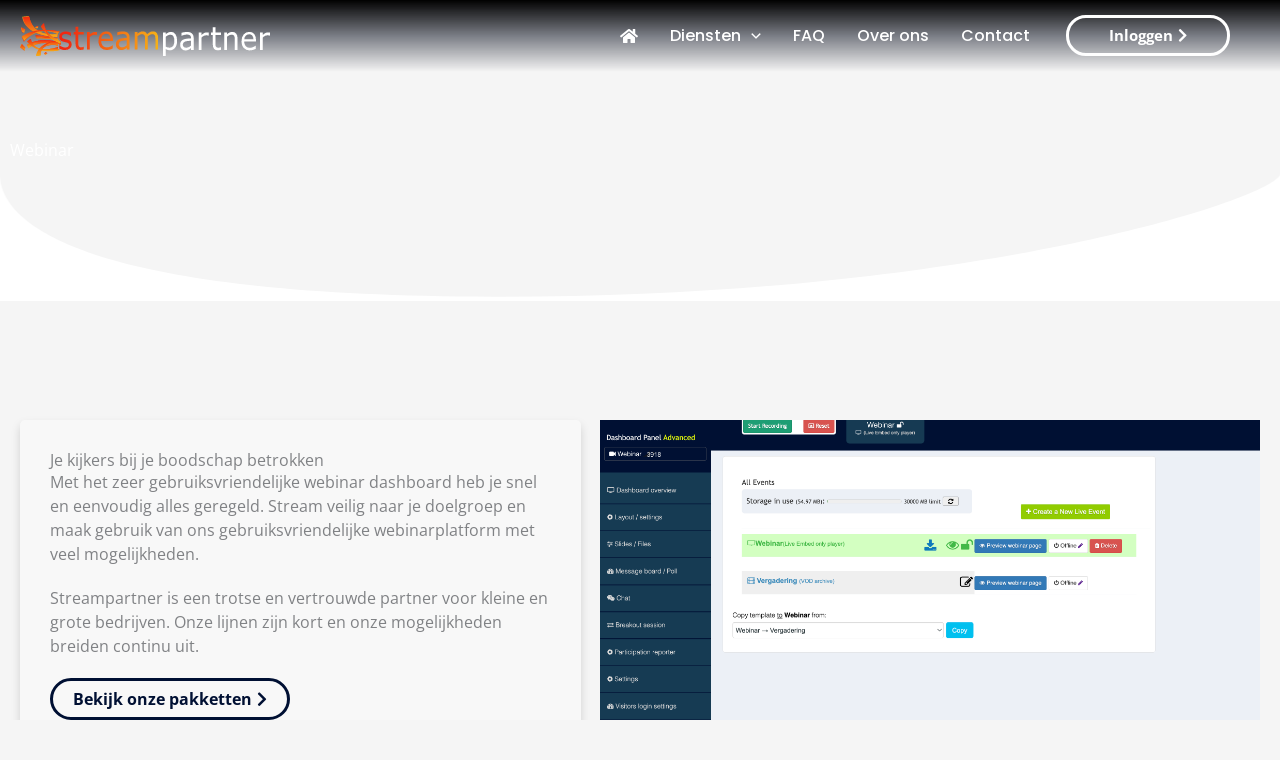

--- FILE ---
content_type: text/html; charset=UTF-8
request_url: https://www.streampartner.nl/webinar/
body_size: 46955
content:
<!DOCTYPE html>
<html dir="ltr" lang="nl-NL" prefix="og: https://ogp.me/ns#">
<head>
<meta charset="UTF-8">
<script>
var gform;gform||(document.addEventListener("gform_main_scripts_loaded",function(){gform.scriptsLoaded=!0}),document.addEventListener("gform/theme/scripts_loaded",function(){gform.themeScriptsLoaded=!0}),window.addEventListener("DOMContentLoaded",function(){gform.domLoaded=!0}),gform={domLoaded:!1,scriptsLoaded:!1,themeScriptsLoaded:!1,isFormEditor:()=>"function"==typeof InitializeEditor,callIfLoaded:function(o){return!(!gform.domLoaded||!gform.scriptsLoaded||!gform.themeScriptsLoaded&&!gform.isFormEditor()||(gform.isFormEditor()&&console.warn("The use of gform.initializeOnLoaded() is deprecated in the form editor context and will be removed in Gravity Forms 3.1."),o(),0))},initializeOnLoaded:function(o){gform.callIfLoaded(o)||(document.addEventListener("gform_main_scripts_loaded",()=>{gform.scriptsLoaded=!0,gform.callIfLoaded(o)}),document.addEventListener("gform/theme/scripts_loaded",()=>{gform.themeScriptsLoaded=!0,gform.callIfLoaded(o)}),window.addEventListener("DOMContentLoaded",()=>{gform.domLoaded=!0,gform.callIfLoaded(o)}))},hooks:{action:{},filter:{}},addAction:function(o,r,e,t){gform.addHook("action",o,r,e,t)},addFilter:function(o,r,e,t){gform.addHook("filter",o,r,e,t)},doAction:function(o){gform.doHook("action",o,arguments)},applyFilters:function(o){return gform.doHook("filter",o,arguments)},removeAction:function(o,r){gform.removeHook("action",o,r)},removeFilter:function(o,r,e){gform.removeHook("filter",o,r,e)},addHook:function(o,r,e,t,n){null==gform.hooks[o][r]&&(gform.hooks[o][r]=[]);var d=gform.hooks[o][r];null==n&&(n=r+"_"+d.length),gform.hooks[o][r].push({tag:n,callable:e,priority:t=null==t?10:t})},doHook:function(r,o,e){var t;if(e=Array.prototype.slice.call(e,1),null!=gform.hooks[r][o]&&((o=gform.hooks[r][o]).sort(function(o,r){return o.priority-r.priority}),o.forEach(function(o){"function"!=typeof(t=o.callable)&&(t=window[t]),"action"==r?t.apply(null,e):e[0]=t.apply(null,e)})),"filter"==r)return e[0]},removeHook:function(o,r,t,n){var e;null!=gform.hooks[o][r]&&(e=(e=gform.hooks[o][r]).filter(function(o,r,e){return!!(null!=n&&n!=o.tag||null!=t&&t!=o.priority)}),gform.hooks[o][r]=e)}});
</script>

<meta name="viewport" content="width=device-width, initial-scale=1">
	<link rel="profile" href="https://gmpg.org/xfn/11"> 
	<title>Webinar - Streampartner</title>
<link data-rocket-prefetch href="https://diffuser-cdn.app-us1.com" rel="dns-prefetch">
<link data-rocket-prefetch href="https://fonts.googleapis.com" rel="dns-prefetch">
<link data-rocket-prefetch href="https://prism.app-us1.com" rel="dns-prefetch">
<link data-rocket-prefetch href="https://trackcmp.net" rel="dns-prefetch">
<link data-rocket-preload as="style" href="https://fonts.googleapis.com/css?family=Open%20Sans%3A400%2Cnormal%2C%2C700%7CPoppins%3A700%2C500&#038;display=swap" rel="preload">
<link href="https://fonts.googleapis.com/css?family=Open%20Sans%3A400%2Cnormal%2C%2C700%7CPoppins%3A700%2C500&#038;display=swap" media="print" onload="this.media=&#039;all&#039;" rel="stylesheet">
<noscript data-wpr-hosted-gf-parameters=""><link rel="stylesheet" href="https://fonts.googleapis.com/css?family=Open%20Sans%3A400%2Cnormal%2C%2C700%7CPoppins%3A700%2C500&#038;display=swap"></noscript><link rel="preload" data-rocket-preload as="image" href="https://www.streampartner.nl/wp-content/uploads/2022/11/webinar_dashboard.png" fetchpriority="high">

		<!-- All in One SEO 4.9.3 - aioseo.com -->
	<meta name="description" content="Je kijkers bij je boodschap betrokken Met het zeer gebruiksvriendelijke webinar dashboard heb je snel en eenvoudig alles geregeld. Stream veilig naar je doelgroep en maak gebruik van ons gebruiksvriendelijke webinarplatform met veel mogelijkheden. Streampartner is een trotse en vertrouwde partner voor kleine en grote bedrijven. Onze lijnen zijn kort en onze mogelijkheden breiden continu uit." />
	<meta name="robots" content="max-image-preview:large" />
	<link rel="canonical" href="https://www.streampartner.nl/webinar/" />
	<meta name="generator" content="All in One SEO (AIOSEO) 4.9.3" />
		<meta property="og:locale" content="nl_NL" />
		<meta property="og:site_name" content="Streampartner - Live &amp; on-demand streaming" />
		<meta property="og:type" content="article" />
		<meta property="og:title" content="Webinar - Streampartner" />
		<meta property="og:description" content="Je kijkers bij je boodschap betrokken Met het zeer gebruiksvriendelijke webinar dashboard heb je snel en eenvoudig alles geregeld. Stream veilig naar je doelgroep en maak gebruik van ons gebruiksvriendelijke webinarplatform met veel mogelijkheden. Streampartner is een trotse en vertrouwde partner voor kleine en grote bedrijven. Onze lijnen zijn kort en onze mogelijkheden breiden continu uit." />
		<meta property="og:url" content="https://www.streampartner.nl/webinar/" />
		<meta property="og:image" content="https://www.streampartner.nl/wp-content/uploads/2022/07/Logo_Streampartner.svg" />
		<meta property="og:image:secure_url" content="https://www.streampartner.nl/wp-content/uploads/2022/07/Logo_Streampartner.svg" />
		<meta property="article:published_time" content="2022-08-08T13:50:37+00:00" />
		<meta property="article:modified_time" content="2024-05-06T11:27:26+00:00" />
		<meta name="twitter:card" content="summary_large_image" />
		<meta name="twitter:title" content="Webinar - Streampartner" />
		<meta name="twitter:description" content="Je kijkers bij je boodschap betrokken Met het zeer gebruiksvriendelijke webinar dashboard heb je snel en eenvoudig alles geregeld. Stream veilig naar je doelgroep en maak gebruik van ons gebruiksvriendelijke webinarplatform met veel mogelijkheden. Streampartner is een trotse en vertrouwde partner voor kleine en grote bedrijven. Onze lijnen zijn kort en onze mogelijkheden breiden continu uit." />
		<meta name="twitter:image" content="https://www.streampartner.nl/wp-content/uploads/2022/07/Logo_Streampartner.svg" />
		<script type="application/ld+json" class="aioseo-schema">
			{"@context":"https:\/\/schema.org","@graph":[{"@type":"BreadcrumbList","@id":"https:\/\/www.streampartner.nl\/webinar\/#breadcrumblist","itemListElement":[{"@type":"ListItem","@id":"https:\/\/www.streampartner.nl#listItem","position":1,"name":"Home","item":"https:\/\/www.streampartner.nl","nextItem":{"@type":"ListItem","@id":"https:\/\/www.streampartner.nl\/webinar\/#listItem","name":"Webinar"}},{"@type":"ListItem","@id":"https:\/\/www.streampartner.nl\/webinar\/#listItem","position":2,"name":"Webinar","previousItem":{"@type":"ListItem","@id":"https:\/\/www.streampartner.nl#listItem","name":"Home"}}]},{"@type":"Organization","@id":"https:\/\/www.streampartner.nl\/#organization","name":"Streampartner","description":"Live & on-demand streaming","url":"https:\/\/www.streampartner.nl\/","logo":{"@type":"ImageObject","url":"https:\/\/www.streampartner.nl\/wp-content\/uploads\/2022\/07\/Logo_Streampartner.svg","@id":"https:\/\/www.streampartner.nl\/webinar\/#organizationLogo","width":315,"height":50},"image":{"@id":"https:\/\/www.streampartner.nl\/webinar\/#organizationLogo"}},{"@type":"WebPage","@id":"https:\/\/www.streampartner.nl\/webinar\/#webpage","url":"https:\/\/www.streampartner.nl\/webinar\/","name":"Webinar - Streampartner","description":"Je kijkers bij je boodschap betrokken Met het zeer gebruiksvriendelijke webinar dashboard heb je snel en eenvoudig alles geregeld. Stream veilig naar je doelgroep en maak gebruik van ons gebruiksvriendelijke webinarplatform met veel mogelijkheden. Streampartner is een trotse en vertrouwde partner voor kleine en grote bedrijven. Onze lijnen zijn kort en onze mogelijkheden breiden continu uit.","inLanguage":"nl-NL","isPartOf":{"@id":"https:\/\/www.streampartner.nl\/#website"},"breadcrumb":{"@id":"https:\/\/www.streampartner.nl\/webinar\/#breadcrumblist"},"datePublished":"2022-08-08T15:50:37+02:00","dateModified":"2024-05-06T13:27:26+02:00"},{"@type":"WebSite","@id":"https:\/\/www.streampartner.nl\/#website","url":"https:\/\/www.streampartner.nl\/","name":"Streampartner","description":"Live & on-demand streaming","inLanguage":"nl-NL","publisher":{"@id":"https:\/\/www.streampartner.nl\/#organization"}}]}
		</script>
		<!-- All in One SEO -->

<link rel='dns-prefetch' href='//fonts.googleapis.com' />
<link href='https://fonts.gstatic.com' crossorigin rel='preconnect' />
<link rel="alternate" type="application/rss+xml" title="Streampartner &raquo; feed" href="https://www.streampartner.nl/feed/" />
<link rel="alternate" type="application/rss+xml" title="Streampartner &raquo; reacties feed" href="https://www.streampartner.nl/comments/feed/" />
<link rel="alternate" title="oEmbed (JSON)" type="application/json+oembed" href="https://www.streampartner.nl/wp-json/oembed/1.0/embed?url=https%3A%2F%2Fwww.streampartner.nl%2Fwebinar%2F" />
<link rel="alternate" title="oEmbed (XML)" type="text/xml+oembed" href="https://www.streampartner.nl/wp-json/oembed/1.0/embed?url=https%3A%2F%2Fwww.streampartner.nl%2Fwebinar%2F&#038;format=xml" />
<style id='wp-img-auto-sizes-contain-inline-css'>
img:is([sizes=auto i],[sizes^="auto," i]){contain-intrinsic-size:3000px 1500px}
/*# sourceURL=wp-img-auto-sizes-contain-inline-css */
</style>
<link rel='stylesheet' id='astra-theme-css-css' href='https://www.streampartner.nl/wp-content/themes/astra/assets/css/minified/main.min.css?ver=4.12.0' media='all' />
<style id='astra-theme-css-inline-css'>
.ast-no-sidebar .entry-content .alignfull {margin-left: calc( -50vw + 50%);margin-right: calc( -50vw + 50%);max-width: 100vw;width: 100vw;}.ast-no-sidebar .entry-content .alignwide {margin-left: calc(-41vw + 50%);margin-right: calc(-41vw + 50%);max-width: unset;width: unset;}.ast-no-sidebar .entry-content .alignfull .alignfull,.ast-no-sidebar .entry-content .alignfull .alignwide,.ast-no-sidebar .entry-content .alignwide .alignfull,.ast-no-sidebar .entry-content .alignwide .alignwide,.ast-no-sidebar .entry-content .wp-block-column .alignfull,.ast-no-sidebar .entry-content .wp-block-column .alignwide{width: 100%;margin-left: auto;margin-right: auto;}.wp-block-gallery,.blocks-gallery-grid {margin: 0;}.wp-block-separator {max-width: 100px;}.wp-block-separator.is-style-wide,.wp-block-separator.is-style-dots {max-width: none;}.entry-content .has-2-columns .wp-block-column:first-child {padding-right: 10px;}.entry-content .has-2-columns .wp-block-column:last-child {padding-left: 10px;}@media (max-width: 782px) {.entry-content .wp-block-columns .wp-block-column {flex-basis: 100%;}.entry-content .has-2-columns .wp-block-column:first-child {padding-right: 0;}.entry-content .has-2-columns .wp-block-column:last-child {padding-left: 0;}}body .entry-content .wp-block-latest-posts {margin-left: 0;}body .entry-content .wp-block-latest-posts li {list-style: none;}.ast-no-sidebar .ast-container .entry-content .wp-block-latest-posts {margin-left: 0;}.ast-header-break-point .entry-content .alignwide {margin-left: auto;margin-right: auto;}.entry-content .blocks-gallery-item img {margin-bottom: auto;}.wp-block-pullquote {border-top: 4px solid #555d66;border-bottom: 4px solid #555d66;color: #40464d;}:root{--ast-post-nav-space:0;--ast-container-default-xlg-padding:6.67em;--ast-container-default-lg-padding:5.67em;--ast-container-default-slg-padding:4.34em;--ast-container-default-md-padding:3.34em;--ast-container-default-sm-padding:6.67em;--ast-container-default-xs-padding:2.4em;--ast-container-default-xxs-padding:1.4em;--ast-code-block-background:#EEEEEE;--ast-comment-inputs-background:#FAFAFA;--ast-normal-container-width:1300px;--ast-narrow-container-width:750px;--ast-blog-title-font-weight:normal;--ast-blog-meta-weight:inherit;--ast-global-color-primary:var(--ast-global-color-5);--ast-global-color-secondary:var(--ast-global-color-4);--ast-global-color-alternate-background:var(--ast-global-color-7);--ast-global-color-subtle-background:var(--ast-global-color-6);--ast-bg-style-guide:var( --ast-global-color-secondary,--ast-global-color-5 );--ast-shadow-style-guide:0px 0px 4px 0 #00000057;--ast-global-dark-bg-style:#fff;--ast-global-dark-lfs:#fbfbfb;--ast-widget-bg-color:#fafafa;--ast-wc-container-head-bg-color:#fbfbfb;--ast-title-layout-bg:#eeeeee;--ast-search-border-color:#e7e7e7;--ast-lifter-hover-bg:#e6e6e6;--ast-gallery-block-color:#000;--srfm-color-input-label:var(--ast-global-color-2);}html{font-size:100%;}a,.page-title{color:var(--ast-global-color-0);}a:hover,a:focus{color:var(--ast-global-color-1);}body,button,input,select,textarea,.ast-button,.ast-custom-button{font-family:'Open Sans',sans-serif;font-weight:inherit;font-size:16px;font-size:1rem;line-height:var(--ast-body-line-height,1.5em);}blockquote{color:#000000;}h1,h2,h3,h4,h5,h6,.entry-content :where(h1,h2,h3,h4,h5,h6),.site-title,.site-title a{font-family:'Open Sans',sans-serif;font-weight:normal;}.ast-site-identity .site-title a{color:var(--ast-global-color-2);}.site-title{font-size:35px;font-size:2.1875rem;display:none;}header .custom-logo-link img{max-width:250px;width:250px;}.astra-logo-svg{width:250px;}.site-header .site-description{font-size:15px;font-size:0.9375rem;display:none;}.entry-title{font-size:26px;font-size:1.625rem;}.archive .ast-article-post .ast-article-inner,.blog .ast-article-post .ast-article-inner,.archive .ast-article-post .ast-article-inner:hover,.blog .ast-article-post .ast-article-inner:hover{overflow:hidden;}h1,.entry-content :where(h1){font-size:48px;font-size:3rem;font-weight:700;font-family:'Poppins',sans-serif;line-height:1.4em;}h2,.entry-content :where(h2){font-size:38px;font-size:2.375rem;font-weight:700;font-family:'Poppins',sans-serif;line-height:1.3em;}h3,.entry-content :where(h3){font-size:30px;font-size:1.875rem;font-weight:700;font-family:'Open Sans',sans-serif;line-height:1.3em;}h4,.entry-content :where(h4){font-size:24px;font-size:1.5rem;line-height:1.2em;font-weight:normal;font-family:'Open Sans',sans-serif;}h5,.entry-content :where(h5){font-size:20px;font-size:1.25rem;line-height:1.2em;font-weight:normal;font-family:'Open Sans',sans-serif;}h6,.entry-content :where(h6){font-size:16px;font-size:1rem;line-height:1.25em;font-weight:normal;font-family:'Open Sans',sans-serif;}::selection{background-color:var(--ast-global-color-0);color:#000000;}body,h1,h2,h3,h4,h5,h6,.entry-title a,.entry-content :where(h1,h2,h3,h4,h5,h6){color:#001033;}.tagcloud a:hover,.tagcloud a:focus,.tagcloud a.current-item{color:#000000;border-color:var(--ast-global-color-0);background-color:var(--ast-global-color-0);}input:focus,input[type="text"]:focus,input[type="email"]:focus,input[type="url"]:focus,input[type="password"]:focus,input[type="reset"]:focus,input[type="search"]:focus,textarea:focus{border-color:var(--ast-global-color-0);}input[type="radio"]:checked,input[type=reset],input[type="checkbox"]:checked,input[type="checkbox"]:hover:checked,input[type="checkbox"]:focus:checked,input[type=range]::-webkit-slider-thumb{border-color:var(--ast-global-color-0);background-color:var(--ast-global-color-0);box-shadow:none;}.site-footer a:hover + .post-count,.site-footer a:focus + .post-count{background:var(--ast-global-color-0);border-color:var(--ast-global-color-0);}.single .nav-links .nav-previous,.single .nav-links .nav-next{color:var(--ast-global-color-0);}.entry-meta,.entry-meta *{line-height:1.45;color:var(--ast-global-color-0);}.entry-meta a:not(.ast-button):hover,.entry-meta a:not(.ast-button):hover *,.entry-meta a:not(.ast-button):focus,.entry-meta a:not(.ast-button):focus *,.page-links > .page-link,.page-links .page-link:hover,.post-navigation a:hover{color:var(--ast-global-color-1);}#cat option,.secondary .calendar_wrap thead a,.secondary .calendar_wrap thead a:visited{color:var(--ast-global-color-0);}.secondary .calendar_wrap #today,.ast-progress-val span{background:var(--ast-global-color-0);}.secondary a:hover + .post-count,.secondary a:focus + .post-count{background:var(--ast-global-color-0);border-color:var(--ast-global-color-0);}.calendar_wrap #today > a{color:#000000;}.page-links .page-link,.single .post-navigation a{color:var(--ast-global-color-0);}.ast-search-menu-icon .search-form button.search-submit{padding:0 4px;}.ast-search-menu-icon form.search-form{padding-right:0;}.ast-search-menu-icon.slide-search input.search-field{width:0;}.ast-header-search .ast-search-menu-icon.ast-dropdown-active .search-form,.ast-header-search .ast-search-menu-icon.ast-dropdown-active .search-field:focus{transition:all 0.2s;}.search-form input.search-field:focus{outline:none;}.astra-logo-svg:not(.sticky-custom-logo .astra-logo-svg,.transparent-custom-logo .astra-logo-svg,.advanced-header-logo .astra-logo-svg){height:40px;}.ast-archive-title{color:var(--ast-global-color-2);}.widget-title,.widget .wp-block-heading{font-size:22px;font-size:1.375rem;color:var(--ast-global-color-2);}.single .ast-author-details .author-title{color:var(--ast-global-color-1);}.ast-single-post .entry-content a,.ast-comment-content a:not(.ast-comment-edit-reply-wrap a){text-decoration:underline;}.ast-single-post .wp-block-button .wp-block-button__link,.ast-single-post .elementor-widget-button .elementor-button,.ast-single-post .entry-content .uagb-tab a,.ast-single-post .entry-content .uagb-ifb-cta a,.ast-single-post .entry-content .wp-block-uagb-buttons a,.ast-single-post .entry-content .uabb-module-content a,.ast-single-post .entry-content .uagb-post-grid a,.ast-single-post .entry-content .uagb-timeline a,.ast-single-post .entry-content .uagb-toc__wrap a,.ast-single-post .entry-content .uagb-taxomony-box a,.entry-content .wp-block-latest-posts > li > a,.ast-single-post .entry-content .wp-block-file__button,a.ast-post-filter-single,.ast-single-post .wp-block-buttons .wp-block-button.is-style-outline .wp-block-button__link,.ast-single-post .ast-comment-content .comment-reply-link,.ast-single-post .ast-comment-content .comment-edit-link{text-decoration:none;}.ast-search-menu-icon.slide-search a:focus-visible:focus-visible,.astra-search-icon:focus-visible,#close:focus-visible,a:focus-visible,.ast-menu-toggle:focus-visible,.site .skip-link:focus-visible,.wp-block-loginout input:focus-visible,.wp-block-search.wp-block-search__button-inside .wp-block-search__inside-wrapper,.ast-header-navigation-arrow:focus-visible,.ast-orders-table__row .ast-orders-table__cell:focus-visible,a#ast-apply-coupon:focus-visible,#ast-apply-coupon:focus-visible,#close:focus-visible,.button.search-submit:focus-visible,#search_submit:focus,.normal-search:focus-visible,.ast-header-account-wrap:focus-visible,.astra-cart-drawer-close:focus,.ast-single-variation:focus,.ast-button:focus,.ast-builder-button-wrap:has(.ast-custom-button-link:focus),.ast-builder-button-wrap .ast-custom-button-link:focus{outline-style:dotted;outline-color:inherit;outline-width:thin;}input:focus,input[type="text"]:focus,input[type="email"]:focus,input[type="url"]:focus,input[type="password"]:focus,input[type="reset"]:focus,input[type="search"]:focus,input[type="number"]:focus,textarea:focus,.wp-block-search__input:focus,[data-section="section-header-mobile-trigger"] .ast-button-wrap .ast-mobile-menu-trigger-minimal:focus,.ast-mobile-popup-drawer.active .menu-toggle-close:focus,#ast-scroll-top:focus,#coupon_code:focus,#ast-coupon-code:focus{border-style:dotted;border-color:inherit;border-width:thin;}input{outline:none;}.ast-logo-title-inline .site-logo-img{padding-right:1em;}.site-logo-img img{ transition:all 0.2s linear;}body .ast-oembed-container *{position:absolute;top:0;width:100%;height:100%;left:0;}body .wp-block-embed-pocket-casts .ast-oembed-container *{position:unset;}.ast-single-post-featured-section + article {margin-top: 2em;}.site-content .ast-single-post-featured-section img {width: 100%;overflow: hidden;object-fit: cover;}.site > .ast-single-related-posts-container {margin-top: 0;}@media (min-width: 922px) {.ast-desktop .ast-container--narrow {max-width: var(--ast-narrow-container-width);margin: 0 auto;}}.ast-page-builder-template .hentry {margin: 0;}.ast-page-builder-template .site-content > .ast-container {max-width: 100%;padding: 0;}.ast-page-builder-template .site .site-content #primary {padding: 0;margin: 0;}.ast-page-builder-template .no-results {text-align: center;margin: 4em auto;}.ast-page-builder-template .ast-pagination {padding: 2em;}.ast-page-builder-template .entry-header.ast-no-title.ast-no-thumbnail {margin-top: 0;}.ast-page-builder-template .entry-header.ast-header-without-markup {margin-top: 0;margin-bottom: 0;}.ast-page-builder-template .entry-header.ast-no-title.ast-no-meta {margin-bottom: 0;}.ast-page-builder-template.single .post-navigation {padding-bottom: 2em;}.ast-page-builder-template.single-post .site-content > .ast-container {max-width: 100%;}.ast-page-builder-template .entry-header {margin-top: 4em;margin-left: auto;margin-right: auto;padding-left: 20px;padding-right: 20px;}.single.ast-page-builder-template .entry-header {padding-left: 20px;padding-right: 20px;}.ast-page-builder-template .ast-archive-description {margin: 4em auto 0;padding-left: 20px;padding-right: 20px;}@media (max-width:921.9px){#ast-desktop-header{display:none;}}@media (min-width:922px){#ast-mobile-header{display:none;}}.wp-block-buttons.aligncenter{justify-content:center;}@media (max-width:921px){.ast-theme-transparent-header #primary,.ast-theme-transparent-header #secondary{padding:0;}}@media (max-width:921px){.ast-plain-container.ast-no-sidebar #primary{padding:0;}}.ast-plain-container.ast-no-sidebar #primary{margin-top:0;margin-bottom:0;}@media (min-width:1200px){.wp-block-group .has-background{padding:20px;}}@media (min-width:1200px){.ast-page-builder-template.ast-no-sidebar .entry-content .wp-block-cover.alignwide,.ast-page-builder-template.ast-no-sidebar .entry-content .wp-block-cover.alignfull{padding-right:0;padding-left:0;}}@media (min-width:1200px){.wp-block-cover-image.alignwide .wp-block-cover__inner-container,.wp-block-cover.alignwide .wp-block-cover__inner-container,.wp-block-cover-image.alignfull .wp-block-cover__inner-container,.wp-block-cover.alignfull .wp-block-cover__inner-container{width:100%;}}.wp-block-columns{margin-bottom:unset;}.wp-block-image.size-full{margin:2rem 0;}.wp-block-separator.has-background{padding:0;}.wp-block-gallery{margin-bottom:1.6em;}.wp-block-group{padding-top:4em;padding-bottom:4em;}.wp-block-group__inner-container .wp-block-columns:last-child,.wp-block-group__inner-container :last-child,.wp-block-table table{margin-bottom:0;}.blocks-gallery-grid{width:100%;}.wp-block-navigation-link__content{padding:5px 0;}.wp-block-group .wp-block-group .has-text-align-center,.wp-block-group .wp-block-column .has-text-align-center{max-width:100%;}.has-text-align-center{margin:0 auto;}@media (max-width:1200px){.wp-block-group{padding:3em;}.wp-block-group .wp-block-group{padding:1.5em;}.wp-block-columns,.wp-block-column{margin:1rem 0;}}@media (min-width:921px){.wp-block-columns .wp-block-group{padding:2em;}}@media (max-width:544px){.wp-block-cover-image .wp-block-cover__inner-container,.wp-block-cover .wp-block-cover__inner-container{width:unset;}.wp-block-cover,.wp-block-cover-image{padding:2em 0;}.wp-block-group,.wp-block-cover{padding:2em;}.wp-block-media-text__media img,.wp-block-media-text__media video{width:unset;max-width:100%;}.wp-block-media-text.has-background .wp-block-media-text__content{padding:1em;}}.wp-block-image.aligncenter{margin-left:auto;margin-right:auto;}.wp-block-table.aligncenter{margin-left:auto;margin-right:auto;}@media (min-width:544px){.entry-content .wp-block-media-text.has-media-on-the-right .wp-block-media-text__content{padding:0 8% 0 0;}.entry-content .wp-block-media-text .wp-block-media-text__content{padding:0 0 0 8%;}.ast-plain-container .site-content .entry-content .has-custom-content-position.is-position-bottom-left > *,.ast-plain-container .site-content .entry-content .has-custom-content-position.is-position-bottom-right > *,.ast-plain-container .site-content .entry-content .has-custom-content-position.is-position-top-left > *,.ast-plain-container .site-content .entry-content .has-custom-content-position.is-position-top-right > *,.ast-plain-container .site-content .entry-content .has-custom-content-position.is-position-center-right > *,.ast-plain-container .site-content .entry-content .has-custom-content-position.is-position-center-left > *{margin:0;}}@media (max-width:544px){.entry-content .wp-block-media-text .wp-block-media-text__content{padding:8% 0;}.wp-block-media-text .wp-block-media-text__media img{width:auto;max-width:100%;}}.wp-block-button.is-style-outline .wp-block-button__link{border-color:var(--ast-global-color-5);border-top-width:1px;border-right-width:1px;border-bottom-width:1px;border-left-width:1px;}div.wp-block-button.is-style-outline > .wp-block-button__link:not(.has-text-color),div.wp-block-button.wp-block-button__link.is-style-outline:not(.has-text-color){color:var(--ast-global-color-5);}.wp-block-button.is-style-outline .wp-block-button__link:hover,.wp-block-buttons .wp-block-button.is-style-outline .wp-block-button__link:focus,.wp-block-buttons .wp-block-button.is-style-outline > .wp-block-button__link:not(.has-text-color):hover,.wp-block-buttons .wp-block-button.wp-block-button__link.is-style-outline:not(.has-text-color):hover{color:var(--ast-global-color-3);background-color:rgba(0,0,0,0);border-color:var(--ast-global-color-5);}.post-page-numbers.current .page-link,.ast-pagination .page-numbers.current{color:#000000;border-color:var(--ast-global-color-0);background-color:var(--ast-global-color-0);}@media (min-width:544px){.entry-content > .alignleft{margin-right:20px;}.entry-content > .alignright{margin-left:20px;}}.wp-block-button.is-style-outline .wp-block-button__link{border-top-width:1px;border-right-width:1px;border-bottom-width:1px;border-left-width:1px;}.wp-block-button.is-style-outline .wp-block-button__link.wp-element-button,.ast-outline-button{border-color:var(--ast-global-color-5);font-family:inherit;font-weight:inherit;line-height:1em;border-top-left-radius:30px;border-top-right-radius:30px;border-bottom-right-radius:30px;border-bottom-left-radius:30px;}.wp-block-buttons .wp-block-button.is-style-outline > .wp-block-button__link:not(.has-text-color),.wp-block-buttons .wp-block-button.wp-block-button__link.is-style-outline:not(.has-text-color),.ast-outline-button{color:var(--ast-global-color-5);}.wp-block-button.is-style-outline .wp-block-button__link:hover,.wp-block-buttons .wp-block-button.is-style-outline .wp-block-button__link:focus,.wp-block-buttons .wp-block-button.is-style-outline > .wp-block-button__link:not(.has-text-color):hover,.wp-block-buttons .wp-block-button.wp-block-button__link.is-style-outline:not(.has-text-color):hover,.ast-outline-button:hover,.ast-outline-button:focus,.wp-block-uagb-buttons-child .uagb-buttons-repeater.ast-outline-button:hover,.wp-block-uagb-buttons-child .uagb-buttons-repeater.ast-outline-button:focus{color:var(--ast-global-color-3);background-color:rgba(0,0,0,0);border-color:var(--ast-global-color-5);}.wp-block-button .wp-block-button__link.wp-element-button.is-style-outline:not(.has-background),.wp-block-button.is-style-outline>.wp-block-button__link.wp-element-button:not(.has-background),.ast-outline-button{background-color:rgba(0,0,0,0);}.entry-content[data-ast-blocks-layout] > figure{margin-bottom:1em;}h1.widget-title{font-weight:700;}h2.widget-title{font-weight:700;}h3.widget-title{font-weight:700;}.elementor-widget-container .elementor-loop-container .e-loop-item[data-elementor-type="loop-item"]{width:100%;}@media (max-width:921px){.ast-left-sidebar #content > .ast-container{display:flex;flex-direction:column-reverse;width:100%;}.ast-separate-container .ast-article-post,.ast-separate-container .ast-article-single{padding:1.5em 2.14em;}.ast-author-box img.avatar{margin:20px 0 0 0;}}@media (min-width:922px){.ast-separate-container.ast-right-sidebar #primary,.ast-separate-container.ast-left-sidebar #primary{border:0;}.search-no-results.ast-separate-container #primary{margin-bottom:4em;}}.elementor-widget-button .elementor-button{border-style:solid;text-decoration:none;border-top-width:1px;border-right-width:1px;border-left-width:1px;border-bottom-width:1px;}body .elementor-button.elementor-size-sm,body .elementor-button.elementor-size-xs,body .elementor-button.elementor-size-md,body .elementor-button.elementor-size-lg,body .elementor-button.elementor-size-xl,body .elementor-button{border-top-left-radius:30px;border-top-right-radius:30px;border-bottom-right-radius:30px;border-bottom-left-radius:30px;padding-top:10px;padding-right:20px;padding-bottom:10px;padding-left:20px;}.elementor-widget-button .elementor-button{border-color:var(--ast-global-color-5);background-color:transparent;}.elementor-widget-button .elementor-button:hover,.elementor-widget-button .elementor-button:focus{color:var(--ast-global-color-3);background-color:rgba(0,0,0,0);border-color:var(--ast-global-color-5);}.wp-block-button .wp-block-button__link ,.elementor-widget-button .elementor-button{color:var(--ast-global-color-5);}.elementor-widget-button .elementor-button{line-height:1em;}.wp-block-button .wp-block-button__link:hover,.wp-block-button .wp-block-button__link:focus{color:var(--ast-global-color-3);background-color:rgba(0,0,0,0);border-color:var(--ast-global-color-5);}.elementor-widget-heading h1.elementor-heading-title{line-height:1.4em;}.elementor-widget-heading h2.elementor-heading-title{line-height:1.3em;}.elementor-widget-heading h3.elementor-heading-title{line-height:1.3em;}.elementor-widget-heading h4.elementor-heading-title{line-height:1.2em;}.elementor-widget-heading h5.elementor-heading-title{line-height:1.2em;}.elementor-widget-heading h6.elementor-heading-title{line-height:1.25em;}.wp-block-button .wp-block-button__link{border-style:solid;border-top-width:1px;border-right-width:1px;border-left-width:1px;border-bottom-width:1px;border-color:var(--ast-global-color-5);background-color:transparent;color:var(--ast-global-color-5);font-family:inherit;font-weight:inherit;line-height:1em;border-top-left-radius:30px;border-top-right-radius:30px;border-bottom-right-radius:30px;border-bottom-left-radius:30px;padding-top:10px;padding-right:20px;padding-bottom:10px;padding-left:20px;}.menu-toggle,button,.ast-button,.ast-custom-button,.button,input#submit,input[type="button"],input[type="submit"],input[type="reset"],form[CLASS*="wp-block-search__"].wp-block-search .wp-block-search__inside-wrapper .wp-block-search__button,body .wp-block-file .wp-block-file__button{border-style:solid;border-top-width:1px;border-right-width:1px;border-left-width:1px;border-bottom-width:1px;color:var(--ast-global-color-5);border-color:var(--ast-global-color-5);background-color:transparent;padding-top:10px;padding-right:20px;padding-bottom:10px;padding-left:20px;font-family:inherit;font-weight:inherit;line-height:1em;border-top-left-radius:30px;border-top-right-radius:30px;border-bottom-right-radius:30px;border-bottom-left-radius:30px;}button:focus,.menu-toggle:hover,button:hover,.ast-button:hover,.ast-custom-button:hover .button:hover,.ast-custom-button:hover ,input[type=reset]:hover,input[type=reset]:focus,input#submit:hover,input#submit:focus,input[type="button"]:hover,input[type="button"]:focus,input[type="submit"]:hover,input[type="submit"]:focus,form[CLASS*="wp-block-search__"].wp-block-search .wp-block-search__inside-wrapper .wp-block-search__button:hover,form[CLASS*="wp-block-search__"].wp-block-search .wp-block-search__inside-wrapper .wp-block-search__button:focus,body .wp-block-file .wp-block-file__button:hover,body .wp-block-file .wp-block-file__button:focus{color:var(--ast-global-color-3);background-color:rgba(0,0,0,0);border-color:var(--ast-global-color-5);}@media (max-width:921px){.ast-mobile-header-stack .main-header-bar .ast-search-menu-icon{display:inline-block;}.ast-header-break-point.ast-header-custom-item-outside .ast-mobile-header-stack .main-header-bar .ast-search-icon{margin:0;}.ast-comment-avatar-wrap img{max-width:2.5em;}.ast-comment-meta{padding:0 1.8888em 1.3333em;}.ast-separate-container .ast-comment-list li.depth-1{padding:1.5em 2.14em;}.ast-separate-container .comment-respond{padding:2em 2.14em;}}@media (min-width:544px){.ast-container{max-width:100%;}}@media (max-width:544px){.ast-separate-container .ast-article-post,.ast-separate-container .ast-article-single,.ast-separate-container .comments-title,.ast-separate-container .ast-archive-description{padding:1.5em 1em;}.ast-separate-container #content .ast-container{padding-left:0.54em;padding-right:0.54em;}.ast-separate-container .ast-comment-list .bypostauthor{padding:.5em;}.ast-search-menu-icon.ast-dropdown-active .search-field{width:170px;}} #ast-mobile-header .ast-site-header-cart-li a{pointer-events:none;}@media (min-width:545px){.ast-page-builder-template .comments-area,.single.ast-page-builder-template .entry-header,.single.ast-page-builder-template .post-navigation,.single.ast-page-builder-template .ast-single-related-posts-container{max-width:1340px;margin-left:auto;margin-right:auto;}}body,.ast-separate-container{background-color:var(--ast-global-color-4);}.entry-content > .wp-block-group,.entry-content > .wp-block-media-text,.entry-content > .wp-block-cover,.entry-content > .wp-block-columns{max-width:58em;width:calc(100% - 4em);margin-left:auto;margin-right:auto;}.entry-content [class*="__inner-container"] > .alignfull{max-width:100%;margin-left:0;margin-right:0;}.entry-content [class*="__inner-container"] > *:not(.alignwide):not(.alignfull):not(.alignleft):not(.alignright){margin-left:auto;margin-right:auto;}.entry-content [class*="__inner-container"] > *:not(.alignwide):not(p):not(.alignfull):not(.alignleft):not(.alignright):not(.is-style-wide):not(iframe){max-width:50rem;width:100%;}@media (min-width:921px){.entry-content > .wp-block-group.alignwide.has-background,.entry-content > .wp-block-group.alignfull.has-background,.entry-content > .wp-block-cover.alignwide,.entry-content > .wp-block-cover.alignfull,.entry-content > .wp-block-columns.has-background.alignwide,.entry-content > .wp-block-columns.has-background.alignfull{margin-top:0;margin-bottom:0;padding:6em 4em;}.entry-content > .wp-block-columns.has-background{margin-bottom:0;}}@media (min-width:1200px){.entry-content .alignfull p{max-width:1300px;}.entry-content .alignfull{max-width:100%;width:100%;}.ast-page-builder-template .entry-content .alignwide,.entry-content [class*="__inner-container"] > .alignwide{max-width:1300px;margin-left:0;margin-right:0;}.entry-content .alignfull [class*="__inner-container"] > .alignwide{max-width:80rem;}}@media (min-width:545px){.site-main .entry-content > .alignwide{margin:0 auto;}.wp-block-group.has-background,.entry-content > .wp-block-cover,.entry-content > .wp-block-columns.has-background{padding:4em;margin-top:0;margin-bottom:0;}.entry-content .wp-block-media-text.alignfull .wp-block-media-text__content,.entry-content .wp-block-media-text.has-background .wp-block-media-text__content{padding:0 8%;}}@media (max-width:921px){.site-title{display:none;}.site-header .site-description{display:none;}h1,.entry-content :where(h1){font-size:30px;}h2,.entry-content :where(h2){font-size:25px;}h3,.entry-content :where(h3){font-size:20px;}}@media (max-width:544px){.site-title{display:none;}.site-header .site-description{display:none;}h1,.entry-content :where(h1){font-size:30px;}h2,.entry-content :where(h2){font-size:25px;}h3,.entry-content :where(h3){font-size:20px;}header .custom-logo-link img,.ast-header-break-point .site-branding img,.ast-header-break-point .custom-logo-link img{max-width:150px;width:150px;}.astra-logo-svg{width:150px;}.astra-logo-svg:not(.sticky-custom-logo .astra-logo-svg,.transparent-custom-logo .astra-logo-svg,.advanced-header-logo .astra-logo-svg){height:24px;}.ast-header-break-point .site-logo-img .custom-mobile-logo-link img{max-width:150px;}}@media (max-width:921px){html{font-size:91.2%;}}@media (max-width:544px){html{font-size:91.2%;}}@media (min-width:922px){.ast-container{max-width:1340px;}}@media (min-width:922px){.site-content .ast-container{display:flex;}}@media (max-width:921px){.site-content .ast-container{flex-direction:column;}}@media (min-width:922px){.main-header-menu .sub-menu .menu-item.ast-left-align-sub-menu:hover > .sub-menu,.main-header-menu .sub-menu .menu-item.ast-left-align-sub-menu.focus > .sub-menu{margin-left:-0px;}}.ast-theme-transparent-header [data-section="section-header-mobile-trigger"] .ast-button-wrap .ast-mobile-menu-trigger-minimal{background:transparent;}.site .comments-area{padding-bottom:3em;}.wp-block-search {margin-bottom: 20px;}.wp-block-site-tagline {margin-top: 20px;}form.wp-block-search .wp-block-search__input,.wp-block-search.wp-block-search__button-inside .wp-block-search__inside-wrapper {border-color: #eaeaea;background: #fafafa;}.wp-block-search.wp-block-search__button-inside .wp-block-search__inside-wrapper .wp-block-search__input:focus,.wp-block-loginout input:focus {outline: thin dotted;}.wp-block-loginout input:focus {border-color: transparent;} form.wp-block-search .wp-block-search__inside-wrapper .wp-block-search__input {padding: 12px;}form.wp-block-search .wp-block-search__button svg {fill: currentColor;width: 20px;height: 20px;}.wp-block-loginout p label {display: block;}.wp-block-loginout p:not(.login-remember):not(.login-submit) input {width: 100%;}.wp-block-loginout .login-remember input {width: 1.1rem;height: 1.1rem;margin: 0 5px 4px 0;vertical-align: middle;}.wp-block-file {display: flex;align-items: center;flex-wrap: wrap;justify-content: space-between;}.wp-block-pullquote {border: none;}.wp-block-pullquote blockquote::before {content: "\201D";font-family: "Helvetica",sans-serif;display: flex;transform: rotate( 180deg );font-size: 6rem;font-style: normal;line-height: 1;font-weight: bold;align-items: center;justify-content: center;}.has-text-align-right > blockquote::before {justify-content: flex-start;}.has-text-align-left > blockquote::before {justify-content: flex-end;}figure.wp-block-pullquote.is-style-solid-color blockquote {max-width: 100%;text-align: inherit;}blockquote {padding: 0 1.2em 1.2em;}.wp-block-button__link {border: 2px solid currentColor;}body .wp-block-file .wp-block-file__button {text-decoration: none;}ul.wp-block-categories-list.wp-block-categories,ul.wp-block-archives-list.wp-block-archives {list-style-type: none;}ul,ol {margin-left: 20px;}figure.alignright figcaption {text-align: right;}:root .has-ast-global-color-0-color{color:var(--ast-global-color-0);}:root .has-ast-global-color-0-background-color{background-color:var(--ast-global-color-0);}:root .wp-block-button .has-ast-global-color-0-color{color:var(--ast-global-color-0);}:root .wp-block-button .has-ast-global-color-0-background-color{background-color:var(--ast-global-color-0);}:root .has-ast-global-color-1-color{color:var(--ast-global-color-1);}:root .has-ast-global-color-1-background-color{background-color:var(--ast-global-color-1);}:root .wp-block-button .has-ast-global-color-1-color{color:var(--ast-global-color-1);}:root .wp-block-button .has-ast-global-color-1-background-color{background-color:var(--ast-global-color-1);}:root .has-ast-global-color-2-color{color:var(--ast-global-color-2);}:root .has-ast-global-color-2-background-color{background-color:var(--ast-global-color-2);}:root .wp-block-button .has-ast-global-color-2-color{color:var(--ast-global-color-2);}:root .wp-block-button .has-ast-global-color-2-background-color{background-color:var(--ast-global-color-2);}:root .has-ast-global-color-3-color{color:var(--ast-global-color-3);}:root .has-ast-global-color-3-background-color{background-color:var(--ast-global-color-3);}:root .wp-block-button .has-ast-global-color-3-color{color:var(--ast-global-color-3);}:root .wp-block-button .has-ast-global-color-3-background-color{background-color:var(--ast-global-color-3);}:root .has-ast-global-color-4-color{color:var(--ast-global-color-4);}:root .has-ast-global-color-4-background-color{background-color:var(--ast-global-color-4);}:root .wp-block-button .has-ast-global-color-4-color{color:var(--ast-global-color-4);}:root .wp-block-button .has-ast-global-color-4-background-color{background-color:var(--ast-global-color-4);}:root .has-ast-global-color-5-color{color:var(--ast-global-color-5);}:root .has-ast-global-color-5-background-color{background-color:var(--ast-global-color-5);}:root .wp-block-button .has-ast-global-color-5-color{color:var(--ast-global-color-5);}:root .wp-block-button .has-ast-global-color-5-background-color{background-color:var(--ast-global-color-5);}:root .has-ast-global-color-6-color{color:var(--ast-global-color-6);}:root .has-ast-global-color-6-background-color{background-color:var(--ast-global-color-6);}:root .wp-block-button .has-ast-global-color-6-color{color:var(--ast-global-color-6);}:root .wp-block-button .has-ast-global-color-6-background-color{background-color:var(--ast-global-color-6);}:root .has-ast-global-color-7-color{color:var(--ast-global-color-7);}:root .has-ast-global-color-7-background-color{background-color:var(--ast-global-color-7);}:root .wp-block-button .has-ast-global-color-7-color{color:var(--ast-global-color-7);}:root .wp-block-button .has-ast-global-color-7-background-color{background-color:var(--ast-global-color-7);}:root .has-ast-global-color-8-color{color:var(--ast-global-color-8);}:root .has-ast-global-color-8-background-color{background-color:var(--ast-global-color-8);}:root .wp-block-button .has-ast-global-color-8-color{color:var(--ast-global-color-8);}:root .wp-block-button .has-ast-global-color-8-background-color{background-color:var(--ast-global-color-8);}:root{--ast-global-color-0:#f5af19;--ast-global-color-1:#f12711;--ast-global-color-2:#001033;--ast-global-color-3:#f8f8f8;--ast-global-color-4:#F5F5F5;--ast-global-color-5:#FFFFFF;--ast-global-color-6:#F2F5F7;--ast-global-color-7:#424242;--ast-global-color-8:#11a5f1;}:root {--ast-border-color : #dddddd;}.ast-single-entry-banner {-js-display: flex;display: flex;flex-direction: column;justify-content: center;text-align: center;position: relative;background: var(--ast-title-layout-bg);}.ast-single-entry-banner[data-banner-layout="layout-1"] {max-width: 1300px;background: inherit;padding: 20px 0;}.ast-single-entry-banner[data-banner-width-type="custom"] {margin: 0 auto;width: 100%;}.ast-single-entry-banner + .site-content .entry-header {margin-bottom: 0;}.site .ast-author-avatar {--ast-author-avatar-size: ;}a.ast-underline-text {text-decoration: underline;}.ast-container > .ast-terms-link {position: relative;display: block;}a.ast-button.ast-badge-tax {padding: 4px 8px;border-radius: 3px;font-size: inherit;}header.entry-header{text-align:left;}header.entry-header > *:not(:last-child){margin-bottom:10px;}@media (max-width:921px){header.entry-header{text-align:left;}}@media (max-width:544px){header.entry-header{text-align:left;}}.ast-archive-entry-banner {-js-display: flex;display: flex;flex-direction: column;justify-content: center;text-align: center;position: relative;background: var(--ast-title-layout-bg);}.ast-archive-entry-banner[data-banner-width-type="custom"] {margin: 0 auto;width: 100%;}.ast-archive-entry-banner[data-banner-layout="layout-1"] {background: inherit;padding: 20px 0;text-align: left;}body.archive .ast-archive-description{max-width:1300px;width:100%;text-align:left;padding-top:3em;padding-right:3em;padding-bottom:3em;padding-left:3em;}body.archive .ast-archive-description .ast-archive-title,body.archive .ast-archive-description .ast-archive-title *{font-size:40px;font-size:2.5rem;}body.archive .ast-archive-description > *:not(:last-child){margin-bottom:10px;}@media (max-width:921px){body.archive .ast-archive-description{text-align:left;}}@media (max-width:544px){body.archive .ast-archive-description{text-align:left;}}.ast-theme-transparent-header #masthead .site-logo-img .transparent-custom-logo .astra-logo-svg{width:150px;}.ast-theme-transparent-header #masthead .site-logo-img .transparent-custom-logo img{ max-width:150px; width:150px;}@media (max-width:921px){.ast-theme-transparent-header #masthead .site-logo-img .transparent-custom-logo .astra-logo-svg{width:120px;}.ast-theme-transparent-header #masthead .site-logo-img .transparent-custom-logo img{ max-width:120px; width:120px;}}@media (max-width:543px){.ast-theme-transparent-header #masthead .site-logo-img .transparent-custom-logo .astra-logo-svg{width:100px;}.ast-theme-transparent-header #masthead .site-logo-img .transparent-custom-logo img{ max-width:100px; width:100px;}}@media (min-width:921px){.ast-theme-transparent-header #masthead{position:absolute;left:0;right:0;}.ast-theme-transparent-header .main-header-bar,.ast-theme-transparent-header.ast-header-break-point .main-header-bar{background:none;}body.elementor-editor-active.ast-theme-transparent-header #masthead,.fl-builder-edit .ast-theme-transparent-header #masthead,body.vc_editor.ast-theme-transparent-header #masthead,body.brz-ed.ast-theme-transparent-header #masthead{z-index:0;}.ast-header-break-point.ast-replace-site-logo-transparent.ast-theme-transparent-header .custom-mobile-logo-link{display:none;}.ast-header-break-point.ast-replace-site-logo-transparent.ast-theme-transparent-header .transparent-custom-logo{display:inline-block;}.ast-theme-transparent-header .ast-above-header,.ast-theme-transparent-header .ast-above-header.ast-above-header-bar{background-image:none;background-color:transparent;}.ast-theme-transparent-header .ast-below-header,.ast-theme-transparent-header .ast-below-header.ast-below-header-bar{background-image:none;background-color:transparent;}}.ast-theme-transparent-header .main-header-bar,.ast-theme-transparent-header.ast-header-break-point .main-header-bar-wrap .main-header-menu,.ast-theme-transparent-header.ast-header-break-point .main-header-bar-wrap .main-header-bar,.ast-theme-transparent-header.ast-header-break-point .ast-mobile-header-wrap .main-header-bar{background-color:rgba(255,255,255,0.31);}.ast-theme-transparent-header .main-header-bar .ast-search-menu-icon form{background-color:rgba(255,255,255,0.31);}.ast-theme-transparent-header .ast-above-header,.ast-theme-transparent-header .ast-above-header.ast-above-header-bar{background-color:rgba(255,255,255,0.31);}.ast-theme-transparent-header .ast-below-header,.ast-theme-transparent-header .ast-below-header.ast-below-header-bar{background-color:rgba(255,255,255,0.31);}.ast-theme-transparent-header .ast-builder-menu .main-header-menu .menu-item .sub-menu .menu-link,.ast-theme-transparent-header .main-header-menu .menu-item .sub-menu .menu-link{background-color:transparent;}@media (max-width:921px){.ast-theme-transparent-header #masthead{position:absolute;left:0;right:0;}.ast-theme-transparent-header .main-header-bar,.ast-theme-transparent-header.ast-header-break-point .main-header-bar{background:none;}body.elementor-editor-active.ast-theme-transparent-header #masthead,.fl-builder-edit .ast-theme-transparent-header #masthead,body.vc_editor.ast-theme-transparent-header #masthead,body.brz-ed.ast-theme-transparent-header #masthead{z-index:0;}.ast-header-break-point.ast-replace-site-logo-transparent.ast-theme-transparent-header .custom-mobile-logo-link{display:none;}.ast-header-break-point.ast-replace-site-logo-transparent.ast-theme-transparent-header .transparent-custom-logo{display:inline-block;}.ast-theme-transparent-header .ast-above-header,.ast-theme-transparent-header .ast-above-header.ast-above-header-bar{background-image:none;background-color:transparent;}.ast-theme-transparent-header .ast-below-header,.ast-theme-transparent-header .ast-below-header.ast-below-header-bar{background-image:none;background-color:transparent;}}@media (max-width:921px){.ast-theme-transparent-header .main-header-bar,.ast-theme-transparent-header.ast-header-break-point .main-header-bar-wrap .main-header-menu,.ast-theme-transparent-header.ast-header-break-point .main-header-bar-wrap .main-header-bar,.ast-theme-transparent-header.ast-header-break-point .ast-mobile-header-wrap .main-header-bar{background-color:rgba(255,255,255,0.31);}.ast-theme-transparent-header .main-header-bar .ast-search-menu-icon form{background-color:rgba(255,255,255,0.31);}.ast-theme-transparent-header.ast-header-break-point .ast-above-header,.ast-theme-transparent-header.ast-header-break-point .ast-above-header-bar .main-header-menu{background-color:rgba(255,255,255,0.31);}.ast-theme-transparent-header.ast-header-break-point .ast-below-header,.ast-theme-transparent-header.ast-header-break-point .ast-below-header-bar .main-header-menu{background-color:rgba(255,255,255,0.31);}}@media (max-width:544px){.ast-theme-transparent-header .main-header-bar,.ast-theme-transparent-header.ast-header-break-point .main-header-bar-wrap .main-header-menu,.ast-theme-transparent-header.ast-header-break-point .main-header-bar-wrap .main-header-bar,.ast-theme-transparent-header.ast-header-break-point .ast-mobile-header-wrap .main-header-bar{background-color:rgba(255,255,255,0.31);}.ast-theme-transparent-header .main-header-bar .ast-search-menu-icon form{background-color:rgba(255,255,255,0.31);}.ast-theme-transparent-header.ast-header-break-point .ast-above-header,.ast-theme-transparent-header.ast-header-break-point .ast-above-header-bar .main-header-menu{background-color:rgba(255,255,255,0.31);}.ast-theme-transparent-header.ast-header-break-point .ast-below-header,.ast-theme-transparent-header.ast-header-break-point .ast-below-header-bar .main-header-menu{background-color:rgba(255,255,255,0.31);}}.ast-theme-transparent-header #ast-desktop-header > .ast-main-header-wrap > .main-header-bar,.ast-theme-transparent-header.ast-header-break-point #ast-mobile-header > .ast-main-header-wrap > .main-header-bar{border-bottom-width:0px;border-bottom-style:solid;}.ast-breadcrumbs .trail-browse,.ast-breadcrumbs .trail-items,.ast-breadcrumbs .trail-items li{display:inline-block;margin:0;padding:0;border:none;background:inherit;text-indent:0;text-decoration:none;}.ast-breadcrumbs .trail-browse{font-size:inherit;font-style:inherit;font-weight:inherit;color:inherit;}.ast-breadcrumbs .trail-items{list-style:none;}.trail-items li::after{padding:0 0.3em;content:"\00bb";}.trail-items li:last-of-type::after{display:none;}h1,h2,h3,h4,h5,h6,.entry-content :where(h1,h2,h3,h4,h5,h6){color:var(--ast-global-color-2);}.entry-title a{color:var(--ast-global-color-2);}@media (max-width:921px){.ast-builder-grid-row-container.ast-builder-grid-row-tablet-3-firstrow .ast-builder-grid-row > *:first-child,.ast-builder-grid-row-container.ast-builder-grid-row-tablet-3-lastrow .ast-builder-grid-row > *:last-child{grid-column:1 / -1;}}@media (max-width:544px){.ast-builder-grid-row-container.ast-builder-grid-row-mobile-3-firstrow .ast-builder-grid-row > *:first-child,.ast-builder-grid-row-container.ast-builder-grid-row-mobile-3-lastrow .ast-builder-grid-row > *:last-child{grid-column:1 / -1;}}.ast-builder-layout-element[data-section="title_tagline"]{display:flex;}@media (max-width:921px){.ast-header-break-point .ast-builder-layout-element[data-section="title_tagline"]{display:flex;}}@media (max-width:544px){.ast-header-break-point .ast-builder-layout-element[data-section="title_tagline"]{display:flex;}}[data-section*="section-hb-button-"] .menu-link{display:none;}.ast-header-button-1[data-section*="section-hb-button-"] .ast-builder-button-wrap .ast-custom-button{font-weight:700;}.ast-header-button-1 .ast-custom-button{border-top-width:3px;border-bottom-width:3px;border-left-width:3px;border-right-width:3px;}.ast-header-button-1[data-section="section-hb-button-1"]{display:flex;}@media (max-width:921px){.ast-header-break-point .ast-header-button-1[data-section="section-hb-button-1"]{display:flex;}}@media (max-width:544px){.ast-header-break-point .ast-header-button-1[data-section="section-hb-button-1"]{display:flex;}}.ast-builder-menu-1{font-family:'Poppins',sans-serif;font-weight:500;}.ast-builder-menu-1 .menu-item > .menu-link{font-size:16px;font-size:1rem;color:var(--ast-global-color-5);}.ast-builder-menu-1 .menu-item > .ast-menu-toggle{color:var(--ast-global-color-5);}.ast-builder-menu-1 .sub-menu,.ast-builder-menu-1 .inline-on-mobile .sub-menu{border-top-width:0px;border-bottom-width:0px;border-right-width:0px;border-left-width:0px;border-color:var(--ast-global-color-0);border-style:solid;width:400px;}.ast-builder-menu-1 .sub-menu .sub-menu{top:0px;}.ast-builder-menu-1 .main-header-menu > .menu-item > .sub-menu,.ast-builder-menu-1 .main-header-menu > .menu-item > .astra-full-megamenu-wrapper{margin-top:0px;}.ast-desktop .ast-builder-menu-1 .main-header-menu > .menu-item > .sub-menu:before,.ast-desktop .ast-builder-menu-1 .main-header-menu > .menu-item > .astra-full-megamenu-wrapper:before{height:calc( 0px + 0px + 5px );}.ast-desktop .ast-builder-menu-1 .menu-item .sub-menu .menu-link{border-style:none;}@media (max-width:921px){.ast-header-break-point .ast-builder-menu-1 .menu-item.menu-item-has-children > .ast-menu-toggle{top:0;}.ast-builder-menu-1 .inline-on-mobile .menu-item.menu-item-has-children > .ast-menu-toggle{right:-15px;}.ast-builder-menu-1 .menu-item-has-children > .menu-link:after{content:unset;}.ast-builder-menu-1 .main-header-menu > .menu-item > .sub-menu,.ast-builder-menu-1 .main-header-menu > .menu-item > .astra-full-megamenu-wrapper{margin-top:0;}}@media (max-width:544px){.ast-header-break-point .ast-builder-menu-1 .menu-item.menu-item-has-children > .ast-menu-toggle{top:0;}.ast-builder-menu-1 .main-header-menu > .menu-item > .sub-menu,.ast-builder-menu-1 .main-header-menu > .menu-item > .astra-full-megamenu-wrapper{margin-top:0;}}.ast-builder-menu-1{display:flex;}@media (max-width:921px){.ast-header-break-point .ast-builder-menu-1{display:flex;}}@media (max-width:544px){.ast-header-break-point .ast-builder-menu-1{display:flex;}}.ast-desktop .ast-menu-hover-style-underline > .menu-item > .menu-link:before,.ast-desktop .ast-menu-hover-style-overline > .menu-item > .menu-link:before {content: "";position: absolute;width: 100%;right: 50%;height: 1px;background-color: transparent;transform: scale(0,0) translate(-50%,0);transition: transform .3s ease-in-out,color .0s ease-in-out;}.ast-desktop .ast-menu-hover-style-underline > .menu-item:hover > .menu-link:before,.ast-desktop .ast-menu-hover-style-overline > .menu-item:hover > .menu-link:before {width: calc(100% - 1.2em);background-color: currentColor;transform: scale(1,1) translate(50%,0);}.ast-desktop .ast-menu-hover-style-underline > .menu-item > .menu-link:before {bottom: 0;}.ast-desktop .ast-menu-hover-style-overline > .menu-item > .menu-link:before {top: 0;}.ast-desktop .ast-menu-hover-style-zoom > .menu-item > .menu-link:hover {transition: all .3s ease;transform: scale(1.2);}.header-widget-area[data-section="sidebar-widgets-header-widget-4"]{display:block;}@media (max-width:921px){.ast-header-break-point .header-widget-area[data-section="sidebar-widgets-header-widget-4"]{display:block;}}@media (max-width:544px){.ast-header-break-point .header-widget-area[data-section="sidebar-widgets-header-widget-4"]{display:block;}}.site-below-footer-wrap{padding-top:20px;padding-bottom:20px;}.site-below-footer-wrap[data-section="section-below-footer-builder"]{background-color:var( --ast-global-color-primary,--ast-global-color-4 );min-height:80px;border-style:solid;border-width:0px;border-top-width:1px;border-top-color:var(--ast-global-color-subtle-background,--ast-global-color-6);}.site-below-footer-wrap[data-section="section-below-footer-builder"] .ast-builder-grid-row{max-width:1300px;min-height:80px;margin-left:auto;margin-right:auto;}.site-below-footer-wrap[data-section="section-below-footer-builder"] .ast-builder-grid-row,.site-below-footer-wrap[data-section="section-below-footer-builder"] .site-footer-section{align-items:flex-start;}.site-below-footer-wrap[data-section="section-below-footer-builder"].ast-footer-row-inline .site-footer-section{display:flex;margin-bottom:0;}.ast-builder-grid-row-full .ast-builder-grid-row{grid-template-columns:1fr;}@media (max-width:921px){.site-below-footer-wrap[data-section="section-below-footer-builder"].ast-footer-row-tablet-inline .site-footer-section{display:flex;margin-bottom:0;}.site-below-footer-wrap[data-section="section-below-footer-builder"].ast-footer-row-tablet-stack .site-footer-section{display:block;margin-bottom:10px;}.ast-builder-grid-row-container.ast-builder-grid-row-tablet-full .ast-builder-grid-row{grid-template-columns:1fr;}}@media (max-width:544px){.site-below-footer-wrap[data-section="section-below-footer-builder"].ast-footer-row-mobile-inline .site-footer-section{display:flex;margin-bottom:0;}.site-below-footer-wrap[data-section="section-below-footer-builder"].ast-footer-row-mobile-stack .site-footer-section{display:block;margin-bottom:10px;}.ast-builder-grid-row-container.ast-builder-grid-row-mobile-full .ast-builder-grid-row{grid-template-columns:1fr;}}.site-below-footer-wrap[data-section="section-below-footer-builder"]{display:grid;}@media (max-width:921px){.ast-header-break-point .site-below-footer-wrap[data-section="section-below-footer-builder"]{display:grid;}}@media (max-width:544px){.ast-header-break-point .site-below-footer-wrap[data-section="section-below-footer-builder"]{display:grid;}}.ast-footer-copyright{text-align:center;}.ast-footer-copyright.site-footer-focus-item {color:#001033;}@media (max-width:921px){.ast-footer-copyright{text-align:center;}}@media (max-width:544px){.ast-footer-copyright{text-align:center;}}.ast-footer-copyright.ast-builder-layout-element{display:flex;}@media (max-width:921px){.ast-header-break-point .ast-footer-copyright.ast-builder-layout-element{display:flex;}}@media (max-width:544px){.ast-header-break-point .ast-footer-copyright.ast-builder-layout-element{display:flex;}}.footer-widget-area.widget-area.site-footer-focus-item{width:auto;}.ast-footer-row-inline .footer-widget-area.widget-area.site-footer-focus-item{width:100%;}.elementor-widget-heading .elementor-heading-title{margin:0;}.elementor-page .ast-menu-toggle{color:unset !important;background:unset !important;}.elementor-post.elementor-grid-item.hentry{margin-bottom:0;}.woocommerce div.product .elementor-element.elementor-products-grid .related.products ul.products li.product,.elementor-element .elementor-wc-products .woocommerce[class*='columns-'] ul.products li.product{width:auto;margin:0;float:none;}.elementor-toc__list-wrapper{margin:0;}body .elementor hr{background-color:#ccc;margin:0;}.ast-left-sidebar .elementor-section.elementor-section-stretched,.ast-right-sidebar .elementor-section.elementor-section-stretched{max-width:100%;left:0 !important;}.elementor-posts-container [CLASS*="ast-width-"]{width:100%;}.elementor-template-full-width .ast-container{display:block;}.elementor-screen-only,.screen-reader-text,.screen-reader-text span,.ui-helper-hidden-accessible{top:0 !important;}@media (max-width:544px){.elementor-element .elementor-wc-products .woocommerce[class*="columns-"] ul.products li.product{width:auto;margin:0;}.elementor-element .woocommerce .woocommerce-result-count{float:none;}}.ast-header-button-1 .ast-custom-button{box-shadow:0px 0px 0px 0px rgba(0,0,0,0.1);}.ast-desktop .ast-mega-menu-enabled .ast-builder-menu-1 div:not( .astra-full-megamenu-wrapper) .sub-menu,.ast-builder-menu-1 .inline-on-mobile .sub-menu,.ast-desktop .ast-builder-menu-1 .astra-full-megamenu-wrapper,.ast-desktop .ast-builder-menu-1 .menu-item .sub-menu{box-shadow:0px 4px 10px -2px rgba(0,0,0,0.1);}.ast-desktop .ast-mobile-popup-drawer.active .ast-mobile-popup-inner{max-width:35%;}@media (max-width:921px){#ast-mobile-popup-wrapper .ast-mobile-popup-drawer .ast-mobile-popup-inner{width:50%;}.ast-mobile-popup-drawer.active .ast-mobile-popup-inner{max-width:50%;}}@media (max-width:544px){#ast-mobile-popup-wrapper .ast-mobile-popup-drawer .ast-mobile-popup-inner{width:90%;}.ast-mobile-popup-drawer.active .ast-mobile-popup-inner{max-width:90%;}}.ast-header-break-point .main-header-bar{border-bottom-width:1px;}@media (min-width:922px){.main-header-bar{border-bottom-width:1px;}}.main-header-menu .menu-item,#astra-footer-menu .menu-item,.main-header-bar .ast-masthead-custom-menu-items{-js-display:flex;display:flex;-webkit-box-pack:center;-webkit-justify-content:center;-moz-box-pack:center;-ms-flex-pack:center;justify-content:center;-webkit-box-orient:vertical;-webkit-box-direction:normal;-webkit-flex-direction:column;-moz-box-orient:vertical;-moz-box-direction:normal;-ms-flex-direction:column;flex-direction:column;}.main-header-menu > .menu-item > .menu-link,#astra-footer-menu > .menu-item > .menu-link{height:100%;-webkit-box-align:center;-webkit-align-items:center;-moz-box-align:center;-ms-flex-align:center;align-items:center;-js-display:flex;display:flex;}.ast-header-break-point .main-navigation ul .menu-item .menu-link .icon-arrow:first-of-type svg{top:.2em;margin-top:0px;margin-left:0px;width:.65em;transform:translate(0,-2px) rotateZ(270deg);}.ast-mobile-popup-content .ast-submenu-expanded > .ast-menu-toggle{transform:rotateX(180deg);overflow-y:auto;}@media (min-width:922px){.ast-builder-menu .main-navigation > ul > li:last-child a{margin-right:0;}}.ast-separate-container .ast-article-inner{background-color:var(--ast-global-color-5);background-image:none;}@media (max-width:921px){.ast-separate-container .ast-article-inner{background-color:var(--ast-global-color-5);background-image:none;}}@media (max-width:544px){.ast-separate-container .ast-article-inner{background-color:var(--ast-global-color-5);background-image:none;}}.ast-separate-container .ast-article-single:not(.ast-related-post),.ast-separate-container .error-404,.ast-separate-container .no-results,.single.ast-separate-container.ast-author-meta,.ast-separate-container .related-posts-title-wrapper,.ast-separate-container .comments-count-wrapper,.ast-box-layout.ast-plain-container .site-content,.ast-padded-layout.ast-plain-container .site-content,.ast-separate-container .ast-archive-description,.ast-separate-container .comments-area .comment-respond,.ast-separate-container .comments-area .ast-comment-list li,.ast-separate-container .comments-area .comments-title{background-color:var(--ast-global-color-5);background-image:none;}@media (max-width:921px){.ast-separate-container .ast-article-single:not(.ast-related-post),.ast-separate-container .error-404,.ast-separate-container .no-results,.single.ast-separate-container.ast-author-meta,.ast-separate-container .related-posts-title-wrapper,.ast-separate-container .comments-count-wrapper,.ast-box-layout.ast-plain-container .site-content,.ast-padded-layout.ast-plain-container .site-content,.ast-separate-container .ast-archive-description{background-color:var(--ast-global-color-5);background-image:none;}}@media (max-width:544px){.ast-separate-container .ast-article-single:not(.ast-related-post),.ast-separate-container .error-404,.ast-separate-container .no-results,.single.ast-separate-container.ast-author-meta,.ast-separate-container .related-posts-title-wrapper,.ast-separate-container .comments-count-wrapper,.ast-box-layout.ast-plain-container .site-content,.ast-padded-layout.ast-plain-container .site-content,.ast-separate-container .ast-archive-description{background-color:var(--ast-global-color-5);background-image:none;}}.ast-separate-container.ast-two-container #secondary .widget{background-color:var(--ast-global-color-5);background-image:none;}@media (max-width:921px){.ast-separate-container.ast-two-container #secondary .widget{background-color:var(--ast-global-color-5);background-image:none;}}@media (max-width:544px){.ast-separate-container.ast-two-container #secondary .widget{background-color:var(--ast-global-color-5);background-image:none;}}.ast-off-canvas-active body.ast-main-header-nav-open {overflow: hidden;}.ast-mobile-popup-drawer .ast-mobile-popup-overlay {background-color: rgba(0,0,0,0.4);position: fixed;top: 0;right: 0;bottom: 0;left: 0;visibility: hidden;opacity: 0;transition: opacity 0.2s ease-in-out;}.ast-mobile-popup-drawer .ast-mobile-popup-header {-js-display: flex;display: flex;justify-content: flex-end;min-height: calc( 1.2em + 24px);}.ast-mobile-popup-drawer .ast-mobile-popup-header .menu-toggle-close {background: transparent;border: 0;font-size: 24px;line-height: 1;padding: .6em;color: inherit;-js-display: flex;display: flex;box-shadow: none;}.ast-mobile-popup-drawer.ast-mobile-popup-full-width .ast-mobile-popup-inner {max-width: none;transition: transform 0s ease-in,opacity 0.2s ease-in;}.ast-mobile-popup-drawer.active {left: 0;opacity: 1;right: 0;z-index: 100000;transition: opacity 0.25s ease-out;}.ast-mobile-popup-drawer.active .ast-mobile-popup-overlay {opacity: 1;cursor: pointer;visibility: visible;}body.admin-bar .ast-mobile-popup-drawer,body.admin-bar .ast-mobile-popup-drawer .ast-mobile-popup-inner {top: 32px;}body.admin-bar.ast-primary-sticky-header-active .ast-mobile-popup-drawer,body.admin-bar.ast-primary-sticky-header-active .ast-mobile-popup-drawer .ast-mobile-popup-inner{top: 0px;}@media (max-width: 782px) {body.admin-bar .ast-mobile-popup-drawer,body.admin-bar .ast-mobile-popup-drawer .ast-mobile-popup-inner {top: 46px;}}.ast-mobile-popup-content > *,.ast-desktop-popup-content > *{padding: 10px 0;height: auto;}.ast-mobile-popup-content > *:first-child,.ast-desktop-popup-content > *:first-child{padding-top: 10px;}.ast-mobile-popup-content > .ast-builder-menu,.ast-desktop-popup-content > .ast-builder-menu{padding-top: 0;}.ast-mobile-popup-content > *:last-child,.ast-desktop-popup-content > *:last-child {padding-bottom: 0;}.ast-mobile-popup-drawer .ast-mobile-popup-content .ast-search-icon,.ast-mobile-popup-drawer .main-header-bar-navigation .menu-item-has-children .sub-menu,.ast-mobile-popup-drawer .ast-desktop-popup-content .ast-search-icon {display: none;}.ast-mobile-popup-drawer .ast-mobile-popup-content .ast-search-menu-icon.ast-inline-search label,.ast-mobile-popup-drawer .ast-desktop-popup-content .ast-search-menu-icon.ast-inline-search label {width: 100%;}.ast-mobile-popup-content .ast-builder-menu-mobile .main-header-menu,.ast-mobile-popup-content .ast-builder-menu-mobile .main-header-menu .sub-menu {background-color: transparent;}.ast-mobile-popup-content .ast-icon svg {height: .85em;width: .95em;margin-top: 15px;}.ast-mobile-popup-content .ast-icon.icon-search svg {margin-top: 0;}.ast-desktop .ast-desktop-popup-content .astra-menu-animation-slide-up > .menu-item > .sub-menu,.ast-desktop .ast-desktop-popup-content .astra-menu-animation-slide-up > .menu-item .menu-item > .sub-menu,.ast-desktop .ast-desktop-popup-content .astra-menu-animation-slide-down > .menu-item > .sub-menu,.ast-desktop .ast-desktop-popup-content .astra-menu-animation-slide-down > .menu-item .menu-item > .sub-menu,.ast-desktop .ast-desktop-popup-content .astra-menu-animation-fade > .menu-item > .sub-menu,.ast-mobile-popup-drawer.show,.ast-desktop .ast-desktop-popup-content .astra-menu-animation-fade > .menu-item .menu-item > .sub-menu{opacity: 1;visibility: visible;}.ast-mobile-popup-drawer {position: fixed;top: 0;bottom: 0;left: -99999rem;right: 99999rem;transition: opacity 0.25s ease-in,left 0s 0.25s,right 0s 0.25s;opacity: 0;visibility: hidden;}.ast-mobile-popup-drawer .ast-mobile-popup-inner {width: 100%;transform: translateX(100%);max-width: 90%;right: 0;top: 0;background: #fafafa;color: #3a3a3a;bottom: 0;opacity: 0;position: fixed;box-shadow: 0 0 2rem 0 rgba(0,0,0,0.1);-js-display: flex;display: flex;flex-direction: column;transition: transform 0.2s ease-in,opacity 0.2s ease-in;overflow-y:auto;overflow-x:hidden;}.ast-mobile-popup-drawer.ast-mobile-popup-left .ast-mobile-popup-inner {transform: translateX(-100%);right: auto;left: 0;}.ast-hfb-header.ast-default-menu-enable.ast-header-break-point .ast-mobile-popup-drawer .main-header-bar-navigation ul .menu-item .sub-menu .menu-link {padding-left: 30px;}.ast-hfb-header.ast-default-menu-enable.ast-header-break-point .ast-mobile-popup-drawer .main-header-bar-navigation .sub-menu .menu-item .menu-item .menu-link {padding-left: 40px;}.ast-mobile-popup-drawer .main-header-bar-navigation .menu-item-has-children > .ast-menu-toggle {right: calc( 20px - 0.907em);}.ast-mobile-popup-drawer.content-align-flex-end .main-header-bar-navigation .menu-item-has-children > .ast-menu-toggle {left: calc( 20px - 0.907em);width: fit-content;}.ast-mobile-popup-drawer .ast-mobile-popup-content .ast-search-menu-icon,.ast-mobile-popup-drawer .ast-mobile-popup-content .ast-search-menu-icon.slide-search,.ast-mobile-popup-drawer .ast-desktop-popup-content .ast-search-menu-icon,.ast-mobile-popup-drawer .ast-desktop-popup-content .ast-search-menu-icon.slide-search {width: 100%;position: relative;display: block;right: auto;transform: none;}.ast-mobile-popup-drawer .ast-mobile-popup-content .ast-search-menu-icon.slide-search .search-form,.ast-mobile-popup-drawer .ast-mobile-popup-content .ast-search-menu-icon .search-form,.ast-mobile-popup-drawer .ast-desktop-popup-content .ast-search-menu-icon.slide-search .search-form,.ast-mobile-popup-drawer .ast-desktop-popup-content .ast-search-menu-icon .search-form {right: 0;visibility: visible;opacity: 1;position: relative;top: auto;transform: none;padding: 0;display: block;overflow: hidden;}.ast-mobile-popup-drawer .ast-mobile-popup-content .ast-search-menu-icon.ast-inline-search .search-field,.ast-mobile-popup-drawer .ast-mobile-popup-content .ast-search-menu-icon .search-field,.ast-mobile-popup-drawer .ast-desktop-popup-content .ast-search-menu-icon.ast-inline-search .search-field,.ast-mobile-popup-drawer .ast-desktop-popup-content .ast-search-menu-icon .search-field {width: 100%;padding-right: 5.5em;}.ast-mobile-popup-drawer .ast-mobile-popup-content .ast-search-menu-icon .search-submit,.ast-mobile-popup-drawer .ast-desktop-popup-content .ast-search-menu-icon .search-submit {display: block;position: absolute;height: 100%;top: 0;right: 0;padding: 0 1em;border-radius: 0;}.ast-mobile-popup-drawer.active .ast-mobile-popup-inner {opacity: 1;visibility: visible;transform: translateX(0%);}.ast-mobile-popup-drawer.active .ast-mobile-popup-inner{background-color:var(--ast-global-color-2);;}.ast-mobile-header-wrap .ast-mobile-header-content,.ast-desktop-header-content{background-color:var(--ast-global-color-2);;}.ast-mobile-popup-content > *,.ast-mobile-header-content > *,.ast-desktop-popup-content > *,.ast-desktop-header-content > *{padding-top:0px;padding-bottom:0px;}.content-align-flex-start .ast-builder-layout-element{justify-content:flex-start;}.content-align-flex-start .main-header-menu{text-align:left;}.ast-mobile-popup-drawer.active .menu-toggle-close{color:var(--ast-global-color-0);}.ast-mobile-header-wrap .ast-primary-header-bar,.ast-primary-header-bar .site-primary-header-wrap{min-height:70px;}.ast-desktop .ast-primary-header-bar .main-header-menu > .menu-item{line-height:70px;}.ast-header-break-point #masthead .ast-mobile-header-wrap .ast-primary-header-bar,.ast-header-break-point #masthead .ast-mobile-header-wrap .ast-below-header-bar,.ast-header-break-point #masthead .ast-mobile-header-wrap .ast-above-header-bar{padding-left:20px;padding-right:20px;}.ast-header-break-point .ast-primary-header-bar{border-bottom-width:1px;border-bottom-color:var( --ast-global-color-subtle-background,--ast-global-color-7 );border-bottom-style:solid;}@media (min-width:922px){.ast-primary-header-bar{border-bottom-width:1px;border-bottom-color:var( --ast-global-color-subtle-background,--ast-global-color-7 );border-bottom-style:solid;}}.ast-primary-header-bar{background-color:#ffffff;background-image:none;}.ast-primary-header-bar{display:block;}@media (max-width:921px){.ast-header-break-point .ast-primary-header-bar{display:grid;}}@media (max-width:544px){.ast-header-break-point .ast-primary-header-bar{display:grid;}}[data-section="section-header-mobile-trigger"] .ast-button-wrap .ast-mobile-menu-trigger-minimal{color:var(--ast-global-color-0);border:none;background:transparent;}[data-section="section-header-mobile-trigger"] .ast-button-wrap .mobile-menu-toggle-icon .ast-mobile-svg{width:20px;height:20px;fill:var(--ast-global-color-0);}[data-section="section-header-mobile-trigger"] .ast-button-wrap .mobile-menu-wrap .mobile-menu{color:var(--ast-global-color-0);}.ast-builder-menu-mobile .main-navigation .menu-item.menu-item-has-children > .ast-menu-toggle{top:0;}.ast-builder-menu-mobile .main-navigation .menu-item-has-children > .menu-link:after{content:unset;}.ast-hfb-header .ast-builder-menu-mobile .main-header-menu,.ast-hfb-header .ast-builder-menu-mobile .main-navigation .menu-item .menu-link,.ast-hfb-header .ast-builder-menu-mobile .main-navigation .menu-item .sub-menu .menu-link{border-style:none;}.ast-builder-menu-mobile .main-navigation .menu-item.menu-item-has-children > .ast-menu-toggle{top:0;}@media (max-width:921px){.ast-builder-menu-mobile .main-navigation .main-header-menu .menu-item > .menu-link{color:var(--ast-global-color-5);}.ast-builder-menu-mobile .main-navigation .main-header-menu .menu-item > .ast-menu-toggle{color:var(--ast-global-color-5);}.ast-builder-menu-mobile .main-navigation .main-header-menu .menu-item:hover > .menu-link,.ast-builder-menu-mobile .main-navigation .inline-on-mobile .menu-item:hover > .ast-menu-toggle{color:var(--ast-global-color-0);}.ast-builder-menu-mobile .main-navigation .menu-item:hover > .ast-menu-toggle{color:var(--ast-global-color-0);}.ast-builder-menu-mobile .main-navigation .menu-item.current-menu-item > .menu-link,.ast-builder-menu-mobile .main-navigation .inline-on-mobile .menu-item.current-menu-item > .ast-menu-toggle,.ast-builder-menu-mobile .main-navigation .menu-item.current-menu-ancestor > .menu-link,.ast-builder-menu-mobile .main-navigation .menu-item.current-menu-ancestor > .ast-menu-toggle{color:var(--ast-global-color-0);}.ast-builder-menu-mobile .main-navigation .menu-item.current-menu-item > .ast-menu-toggle{color:var(--ast-global-color-0);}.ast-builder-menu-mobile .main-navigation .menu-item.menu-item-has-children > .ast-menu-toggle{top:0;}.ast-builder-menu-mobile .main-navigation .menu-item-has-children > .menu-link:after{content:unset;}}@media (max-width:544px){.ast-builder-menu-mobile .main-navigation .menu-item.menu-item-has-children > .ast-menu-toggle{top:0;}}.ast-builder-menu-mobile .main-navigation{display:block;}@media (max-width:921px){.ast-header-break-point .ast-builder-menu-mobile .main-navigation{display:block;}}@media (max-width:544px){.ast-header-break-point .ast-builder-menu-mobile .main-navigation{display:block;}}:root{--e-global-color-astglobalcolor0:#f5af19;--e-global-color-astglobalcolor1:#f12711;--e-global-color-astglobalcolor2:#001033;--e-global-color-astglobalcolor3:#f8f8f8;--e-global-color-astglobalcolor4:#F5F5F5;--e-global-color-astglobalcolor5:#FFFFFF;--e-global-color-astglobalcolor6:#F2F5F7;--e-global-color-astglobalcolor7:#424242;--e-global-color-astglobalcolor8:#11a5f1;}.ast-desktop .astra-menu-animation-slide-up>.menu-item>.astra-full-megamenu-wrapper,.ast-desktop .astra-menu-animation-slide-up>.menu-item>.sub-menu,.ast-desktop .astra-menu-animation-slide-up>.menu-item>.sub-menu .sub-menu{opacity:0;visibility:hidden;transform:translateY(.5em);transition:visibility .2s ease,transform .2s ease}.ast-desktop .astra-menu-animation-slide-up>.menu-item .menu-item.focus>.sub-menu,.ast-desktop .astra-menu-animation-slide-up>.menu-item .menu-item:hover>.sub-menu,.ast-desktop .astra-menu-animation-slide-up>.menu-item.focus>.astra-full-megamenu-wrapper,.ast-desktop .astra-menu-animation-slide-up>.menu-item.focus>.sub-menu,.ast-desktop .astra-menu-animation-slide-up>.menu-item:hover>.astra-full-megamenu-wrapper,.ast-desktop .astra-menu-animation-slide-up>.menu-item:hover>.sub-menu{opacity:1;visibility:visible;transform:translateY(0);transition:opacity .2s ease,visibility .2s ease,transform .2s ease}.ast-desktop .astra-menu-animation-slide-up>.full-width-mega.menu-item.focus>.astra-full-megamenu-wrapper,.ast-desktop .astra-menu-animation-slide-up>.full-width-mega.menu-item:hover>.astra-full-megamenu-wrapper{-js-display:flex;display:flex}.ast-desktop .astra-menu-animation-slide-down>.menu-item>.astra-full-megamenu-wrapper,.ast-desktop .astra-menu-animation-slide-down>.menu-item>.sub-menu,.ast-desktop .astra-menu-animation-slide-down>.menu-item>.sub-menu .sub-menu{opacity:0;visibility:hidden;transform:translateY(-.5em);transition:visibility .2s ease,transform .2s ease}.ast-desktop .astra-menu-animation-slide-down>.menu-item .menu-item.focus>.sub-menu,.ast-desktop .astra-menu-animation-slide-down>.menu-item .menu-item:hover>.sub-menu,.ast-desktop .astra-menu-animation-slide-down>.menu-item.focus>.astra-full-megamenu-wrapper,.ast-desktop .astra-menu-animation-slide-down>.menu-item.focus>.sub-menu,.ast-desktop .astra-menu-animation-slide-down>.menu-item:hover>.astra-full-megamenu-wrapper,.ast-desktop .astra-menu-animation-slide-down>.menu-item:hover>.sub-menu{opacity:1;visibility:visible;transform:translateY(0);transition:opacity .2s ease,visibility .2s ease,transform .2s ease}.ast-desktop .astra-menu-animation-slide-down>.full-width-mega.menu-item.focus>.astra-full-megamenu-wrapper,.ast-desktop .astra-menu-animation-slide-down>.full-width-mega.menu-item:hover>.astra-full-megamenu-wrapper{-js-display:flex;display:flex}.ast-desktop .astra-menu-animation-fade>.menu-item>.astra-full-megamenu-wrapper,.ast-desktop .astra-menu-animation-fade>.menu-item>.sub-menu,.ast-desktop .astra-menu-animation-fade>.menu-item>.sub-menu .sub-menu{opacity:0;visibility:hidden;transition:opacity ease-in-out .3s}.ast-desktop .astra-menu-animation-fade>.menu-item .menu-item.focus>.sub-menu,.ast-desktop .astra-menu-animation-fade>.menu-item .menu-item:hover>.sub-menu,.ast-desktop .astra-menu-animation-fade>.menu-item.focus>.astra-full-megamenu-wrapper,.ast-desktop .astra-menu-animation-fade>.menu-item.focus>.sub-menu,.ast-desktop .astra-menu-animation-fade>.menu-item:hover>.astra-full-megamenu-wrapper,.ast-desktop .astra-menu-animation-fade>.menu-item:hover>.sub-menu{opacity:1;visibility:visible;transition:opacity ease-in-out .3s}.ast-desktop .astra-menu-animation-fade>.full-width-mega.menu-item.focus>.astra-full-megamenu-wrapper,.ast-desktop .astra-menu-animation-fade>.full-width-mega.menu-item:hover>.astra-full-megamenu-wrapper{-js-display:flex;display:flex}.ast-desktop .menu-item.ast-menu-hover>.sub-menu.toggled-on{opacity:1;visibility:visible}
/*# sourceURL=astra-theme-css-inline-css */
</style>

<style id='wp-emoji-styles-inline-css'>

	img.wp-smiley, img.emoji {
		display: inline !important;
		border: none !important;
		box-shadow: none !important;
		height: 1em !important;
		width: 1em !important;
		margin: 0 0.07em !important;
		vertical-align: -0.1em !important;
		background: none !important;
		padding: 0 !important;
	}
/*# sourceURL=wp-emoji-styles-inline-css */
</style>
<link rel='stylesheet' id='activecampaign-form-block-css' href='https://www.streampartner.nl/wp-content/plugins/activecampaign-subscription-forms/activecampaign-form-block/build/style-index.css?ver=1766072458' media='all' />
<link rel='stylesheet' id='aioseo/css/src/vue/standalone/blocks/table-of-contents/global.scss-css' href='https://www.streampartner.nl/wp-content/plugins/all-in-one-seo-pack/dist/Lite/assets/css/table-of-contents/global.e90f6d47.css?ver=4.9.3' media='all' />
<link rel='stylesheet' id='jet-engine-frontend-css' href='https://www.streampartner.nl/wp-content/plugins/jet-engine/assets/css/frontend.css?ver=3.8.2.1' media='all' />
<style id='global-styles-inline-css'>
:root{--wp--preset--aspect-ratio--square: 1;--wp--preset--aspect-ratio--4-3: 4/3;--wp--preset--aspect-ratio--3-4: 3/4;--wp--preset--aspect-ratio--3-2: 3/2;--wp--preset--aspect-ratio--2-3: 2/3;--wp--preset--aspect-ratio--16-9: 16/9;--wp--preset--aspect-ratio--9-16: 9/16;--wp--preset--color--black: #000000;--wp--preset--color--cyan-bluish-gray: #abb8c3;--wp--preset--color--white: #ffffff;--wp--preset--color--pale-pink: #f78da7;--wp--preset--color--vivid-red: #cf2e2e;--wp--preset--color--luminous-vivid-orange: #ff6900;--wp--preset--color--luminous-vivid-amber: #fcb900;--wp--preset--color--light-green-cyan: #7bdcb5;--wp--preset--color--vivid-green-cyan: #00d084;--wp--preset--color--pale-cyan-blue: #8ed1fc;--wp--preset--color--vivid-cyan-blue: #0693e3;--wp--preset--color--vivid-purple: #9b51e0;--wp--preset--color--ast-global-color-0: var(--ast-global-color-0);--wp--preset--color--ast-global-color-1: var(--ast-global-color-1);--wp--preset--color--ast-global-color-2: var(--ast-global-color-2);--wp--preset--color--ast-global-color-3: var(--ast-global-color-3);--wp--preset--color--ast-global-color-4: var(--ast-global-color-4);--wp--preset--color--ast-global-color-5: var(--ast-global-color-5);--wp--preset--color--ast-global-color-6: var(--ast-global-color-6);--wp--preset--color--ast-global-color-7: var(--ast-global-color-7);--wp--preset--color--ast-global-color-8: var(--ast-global-color-8);--wp--preset--gradient--vivid-cyan-blue-to-vivid-purple: linear-gradient(135deg,rgb(6,147,227) 0%,rgb(155,81,224) 100%);--wp--preset--gradient--light-green-cyan-to-vivid-green-cyan: linear-gradient(135deg,rgb(122,220,180) 0%,rgb(0,208,130) 100%);--wp--preset--gradient--luminous-vivid-amber-to-luminous-vivid-orange: linear-gradient(135deg,rgb(252,185,0) 0%,rgb(255,105,0) 100%);--wp--preset--gradient--luminous-vivid-orange-to-vivid-red: linear-gradient(135deg,rgb(255,105,0) 0%,rgb(207,46,46) 100%);--wp--preset--gradient--very-light-gray-to-cyan-bluish-gray: linear-gradient(135deg,rgb(238,238,238) 0%,rgb(169,184,195) 100%);--wp--preset--gradient--cool-to-warm-spectrum: linear-gradient(135deg,rgb(74,234,220) 0%,rgb(151,120,209) 20%,rgb(207,42,186) 40%,rgb(238,44,130) 60%,rgb(251,105,98) 80%,rgb(254,248,76) 100%);--wp--preset--gradient--blush-light-purple: linear-gradient(135deg,rgb(255,206,236) 0%,rgb(152,150,240) 100%);--wp--preset--gradient--blush-bordeaux: linear-gradient(135deg,rgb(254,205,165) 0%,rgb(254,45,45) 50%,rgb(107,0,62) 100%);--wp--preset--gradient--luminous-dusk: linear-gradient(135deg,rgb(255,203,112) 0%,rgb(199,81,192) 50%,rgb(65,88,208) 100%);--wp--preset--gradient--pale-ocean: linear-gradient(135deg,rgb(255,245,203) 0%,rgb(182,227,212) 50%,rgb(51,167,181) 100%);--wp--preset--gradient--electric-grass: linear-gradient(135deg,rgb(202,248,128) 0%,rgb(113,206,126) 100%);--wp--preset--gradient--midnight: linear-gradient(135deg,rgb(2,3,129) 0%,rgb(40,116,252) 100%);--wp--preset--font-size--small: 13px;--wp--preset--font-size--medium: 20px;--wp--preset--font-size--large: 36px;--wp--preset--font-size--x-large: 42px;--wp--preset--spacing--20: 0.44rem;--wp--preset--spacing--30: 0.67rem;--wp--preset--spacing--40: 1rem;--wp--preset--spacing--50: 1.5rem;--wp--preset--spacing--60: 2.25rem;--wp--preset--spacing--70: 3.38rem;--wp--preset--spacing--80: 5.06rem;--wp--preset--shadow--natural: 6px 6px 9px rgba(0, 0, 0, 0.2);--wp--preset--shadow--deep: 12px 12px 50px rgba(0, 0, 0, 0.4);--wp--preset--shadow--sharp: 6px 6px 0px rgba(0, 0, 0, 0.2);--wp--preset--shadow--outlined: 6px 6px 0px -3px rgb(255, 255, 255), 6px 6px rgb(0, 0, 0);--wp--preset--shadow--crisp: 6px 6px 0px rgb(0, 0, 0);}:root { --wp--style--global--content-size: var(--wp--custom--ast-content-width-size);--wp--style--global--wide-size: var(--wp--custom--ast-wide-width-size); }:where(body) { margin: 0; }.wp-site-blocks > .alignleft { float: left; margin-right: 2em; }.wp-site-blocks > .alignright { float: right; margin-left: 2em; }.wp-site-blocks > .aligncenter { justify-content: center; margin-left: auto; margin-right: auto; }:where(.wp-site-blocks) > * { margin-block-start: 24px; margin-block-end: 0; }:where(.wp-site-blocks) > :first-child { margin-block-start: 0; }:where(.wp-site-blocks) > :last-child { margin-block-end: 0; }:root { --wp--style--block-gap: 24px; }:root :where(.is-layout-flow) > :first-child{margin-block-start: 0;}:root :where(.is-layout-flow) > :last-child{margin-block-end: 0;}:root :where(.is-layout-flow) > *{margin-block-start: 24px;margin-block-end: 0;}:root :where(.is-layout-constrained) > :first-child{margin-block-start: 0;}:root :where(.is-layout-constrained) > :last-child{margin-block-end: 0;}:root :where(.is-layout-constrained) > *{margin-block-start: 24px;margin-block-end: 0;}:root :where(.is-layout-flex){gap: 24px;}:root :where(.is-layout-grid){gap: 24px;}.is-layout-flow > .alignleft{float: left;margin-inline-start: 0;margin-inline-end: 2em;}.is-layout-flow > .alignright{float: right;margin-inline-start: 2em;margin-inline-end: 0;}.is-layout-flow > .aligncenter{margin-left: auto !important;margin-right: auto !important;}.is-layout-constrained > .alignleft{float: left;margin-inline-start: 0;margin-inline-end: 2em;}.is-layout-constrained > .alignright{float: right;margin-inline-start: 2em;margin-inline-end: 0;}.is-layout-constrained > .aligncenter{margin-left: auto !important;margin-right: auto !important;}.is-layout-constrained > :where(:not(.alignleft):not(.alignright):not(.alignfull)){max-width: var(--wp--style--global--content-size);margin-left: auto !important;margin-right: auto !important;}.is-layout-constrained > .alignwide{max-width: var(--wp--style--global--wide-size);}body .is-layout-flex{display: flex;}.is-layout-flex{flex-wrap: wrap;align-items: center;}.is-layout-flex > :is(*, div){margin: 0;}body .is-layout-grid{display: grid;}.is-layout-grid > :is(*, div){margin: 0;}body{padding-top: 0px;padding-right: 0px;padding-bottom: 0px;padding-left: 0px;}a:where(:not(.wp-element-button)){text-decoration: none;}:root :where(.wp-element-button, .wp-block-button__link){background-color: #32373c;border-width: 0;color: #fff;font-family: inherit;font-size: inherit;font-style: inherit;font-weight: inherit;letter-spacing: inherit;line-height: inherit;padding-top: calc(0.667em + 2px);padding-right: calc(1.333em + 2px);padding-bottom: calc(0.667em + 2px);padding-left: calc(1.333em + 2px);text-decoration: none;text-transform: inherit;}.has-black-color{color: var(--wp--preset--color--black) !important;}.has-cyan-bluish-gray-color{color: var(--wp--preset--color--cyan-bluish-gray) !important;}.has-white-color{color: var(--wp--preset--color--white) !important;}.has-pale-pink-color{color: var(--wp--preset--color--pale-pink) !important;}.has-vivid-red-color{color: var(--wp--preset--color--vivid-red) !important;}.has-luminous-vivid-orange-color{color: var(--wp--preset--color--luminous-vivid-orange) !important;}.has-luminous-vivid-amber-color{color: var(--wp--preset--color--luminous-vivid-amber) !important;}.has-light-green-cyan-color{color: var(--wp--preset--color--light-green-cyan) !important;}.has-vivid-green-cyan-color{color: var(--wp--preset--color--vivid-green-cyan) !important;}.has-pale-cyan-blue-color{color: var(--wp--preset--color--pale-cyan-blue) !important;}.has-vivid-cyan-blue-color{color: var(--wp--preset--color--vivid-cyan-blue) !important;}.has-vivid-purple-color{color: var(--wp--preset--color--vivid-purple) !important;}.has-ast-global-color-0-color{color: var(--wp--preset--color--ast-global-color-0) !important;}.has-ast-global-color-1-color{color: var(--wp--preset--color--ast-global-color-1) !important;}.has-ast-global-color-2-color{color: var(--wp--preset--color--ast-global-color-2) !important;}.has-ast-global-color-3-color{color: var(--wp--preset--color--ast-global-color-3) !important;}.has-ast-global-color-4-color{color: var(--wp--preset--color--ast-global-color-4) !important;}.has-ast-global-color-5-color{color: var(--wp--preset--color--ast-global-color-5) !important;}.has-ast-global-color-6-color{color: var(--wp--preset--color--ast-global-color-6) !important;}.has-ast-global-color-7-color{color: var(--wp--preset--color--ast-global-color-7) !important;}.has-ast-global-color-8-color{color: var(--wp--preset--color--ast-global-color-8) !important;}.has-black-background-color{background-color: var(--wp--preset--color--black) !important;}.has-cyan-bluish-gray-background-color{background-color: var(--wp--preset--color--cyan-bluish-gray) !important;}.has-white-background-color{background-color: var(--wp--preset--color--white) !important;}.has-pale-pink-background-color{background-color: var(--wp--preset--color--pale-pink) !important;}.has-vivid-red-background-color{background-color: var(--wp--preset--color--vivid-red) !important;}.has-luminous-vivid-orange-background-color{background-color: var(--wp--preset--color--luminous-vivid-orange) !important;}.has-luminous-vivid-amber-background-color{background-color: var(--wp--preset--color--luminous-vivid-amber) !important;}.has-light-green-cyan-background-color{background-color: var(--wp--preset--color--light-green-cyan) !important;}.has-vivid-green-cyan-background-color{background-color: var(--wp--preset--color--vivid-green-cyan) !important;}.has-pale-cyan-blue-background-color{background-color: var(--wp--preset--color--pale-cyan-blue) !important;}.has-vivid-cyan-blue-background-color{background-color: var(--wp--preset--color--vivid-cyan-blue) !important;}.has-vivid-purple-background-color{background-color: var(--wp--preset--color--vivid-purple) !important;}.has-ast-global-color-0-background-color{background-color: var(--wp--preset--color--ast-global-color-0) !important;}.has-ast-global-color-1-background-color{background-color: var(--wp--preset--color--ast-global-color-1) !important;}.has-ast-global-color-2-background-color{background-color: var(--wp--preset--color--ast-global-color-2) !important;}.has-ast-global-color-3-background-color{background-color: var(--wp--preset--color--ast-global-color-3) !important;}.has-ast-global-color-4-background-color{background-color: var(--wp--preset--color--ast-global-color-4) !important;}.has-ast-global-color-5-background-color{background-color: var(--wp--preset--color--ast-global-color-5) !important;}.has-ast-global-color-6-background-color{background-color: var(--wp--preset--color--ast-global-color-6) !important;}.has-ast-global-color-7-background-color{background-color: var(--wp--preset--color--ast-global-color-7) !important;}.has-ast-global-color-8-background-color{background-color: var(--wp--preset--color--ast-global-color-8) !important;}.has-black-border-color{border-color: var(--wp--preset--color--black) !important;}.has-cyan-bluish-gray-border-color{border-color: var(--wp--preset--color--cyan-bluish-gray) !important;}.has-white-border-color{border-color: var(--wp--preset--color--white) !important;}.has-pale-pink-border-color{border-color: var(--wp--preset--color--pale-pink) !important;}.has-vivid-red-border-color{border-color: var(--wp--preset--color--vivid-red) !important;}.has-luminous-vivid-orange-border-color{border-color: var(--wp--preset--color--luminous-vivid-orange) !important;}.has-luminous-vivid-amber-border-color{border-color: var(--wp--preset--color--luminous-vivid-amber) !important;}.has-light-green-cyan-border-color{border-color: var(--wp--preset--color--light-green-cyan) !important;}.has-vivid-green-cyan-border-color{border-color: var(--wp--preset--color--vivid-green-cyan) !important;}.has-pale-cyan-blue-border-color{border-color: var(--wp--preset--color--pale-cyan-blue) !important;}.has-vivid-cyan-blue-border-color{border-color: var(--wp--preset--color--vivid-cyan-blue) !important;}.has-vivid-purple-border-color{border-color: var(--wp--preset--color--vivid-purple) !important;}.has-ast-global-color-0-border-color{border-color: var(--wp--preset--color--ast-global-color-0) !important;}.has-ast-global-color-1-border-color{border-color: var(--wp--preset--color--ast-global-color-1) !important;}.has-ast-global-color-2-border-color{border-color: var(--wp--preset--color--ast-global-color-2) !important;}.has-ast-global-color-3-border-color{border-color: var(--wp--preset--color--ast-global-color-3) !important;}.has-ast-global-color-4-border-color{border-color: var(--wp--preset--color--ast-global-color-4) !important;}.has-ast-global-color-5-border-color{border-color: var(--wp--preset--color--ast-global-color-5) !important;}.has-ast-global-color-6-border-color{border-color: var(--wp--preset--color--ast-global-color-6) !important;}.has-ast-global-color-7-border-color{border-color: var(--wp--preset--color--ast-global-color-7) !important;}.has-ast-global-color-8-border-color{border-color: var(--wp--preset--color--ast-global-color-8) !important;}.has-vivid-cyan-blue-to-vivid-purple-gradient-background{background: var(--wp--preset--gradient--vivid-cyan-blue-to-vivid-purple) !important;}.has-light-green-cyan-to-vivid-green-cyan-gradient-background{background: var(--wp--preset--gradient--light-green-cyan-to-vivid-green-cyan) !important;}.has-luminous-vivid-amber-to-luminous-vivid-orange-gradient-background{background: var(--wp--preset--gradient--luminous-vivid-amber-to-luminous-vivid-orange) !important;}.has-luminous-vivid-orange-to-vivid-red-gradient-background{background: var(--wp--preset--gradient--luminous-vivid-orange-to-vivid-red) !important;}.has-very-light-gray-to-cyan-bluish-gray-gradient-background{background: var(--wp--preset--gradient--very-light-gray-to-cyan-bluish-gray) !important;}.has-cool-to-warm-spectrum-gradient-background{background: var(--wp--preset--gradient--cool-to-warm-spectrum) !important;}.has-blush-light-purple-gradient-background{background: var(--wp--preset--gradient--blush-light-purple) !important;}.has-blush-bordeaux-gradient-background{background: var(--wp--preset--gradient--blush-bordeaux) !important;}.has-luminous-dusk-gradient-background{background: var(--wp--preset--gradient--luminous-dusk) !important;}.has-pale-ocean-gradient-background{background: var(--wp--preset--gradient--pale-ocean) !important;}.has-electric-grass-gradient-background{background: var(--wp--preset--gradient--electric-grass) !important;}.has-midnight-gradient-background{background: var(--wp--preset--gradient--midnight) !important;}.has-small-font-size{font-size: var(--wp--preset--font-size--small) !important;}.has-medium-font-size{font-size: var(--wp--preset--font-size--medium) !important;}.has-large-font-size{font-size: var(--wp--preset--font-size--large) !important;}.has-x-large-font-size{font-size: var(--wp--preset--font-size--x-large) !important;}
:root :where(.wp-block-pullquote){font-size: 1.5em;line-height: 1.6;}
/*# sourceURL=global-styles-inline-css */
</style>
<link rel='stylesheet' id='astra-addon-css-css' href='https://www.streampartner.nl/wp-content/uploads/astra-addon/astra-addon-696d286c122011-55881619.css?ver=4.12.0' media='all' />
<style id='astra-addon-css-inline-css'>
#content:before{content:"921";position:absolute;overflow:hidden;opacity:0;visibility:hidden;}.blog-layout-2{position:relative;}.single .ast-author-details .author-title{color:var(--ast-global-color-0);}@media (max-width:921px){.single.ast-separate-container .ast-author-meta{padding:1.5em 2.14em;}.single .ast-author-meta .post-author-avatar{margin-bottom:1em;}.ast-separate-container .ast-grid-2 .ast-article-post,.ast-separate-container .ast-grid-3 .ast-article-post,.ast-separate-container .ast-grid-4 .ast-article-post{width:100%;}.ast-separate-container .ast-grid-md-1 .ast-article-post{width:100%;}.ast-separate-container .ast-grid-md-2 .ast-article-post.ast-separate-posts,.ast-separate-container .ast-grid-md-3 .ast-article-post.ast-separate-posts,.ast-separate-container .ast-grid-md-4 .ast-article-post.ast-separate-posts{padding:0 .75em 0;}.blog-layout-1 .post-content,.blog-layout-1 .ast-blog-featured-section{float:none;}.ast-separate-container .ast-article-post.remove-featured-img-padding.has-post-thumbnail .blog-layout-1 .post-content .ast-blog-featured-section:first-child .square .posted-on{margin-top:0;}.ast-separate-container .ast-article-post.remove-featured-img-padding.has-post-thumbnail .blog-layout-1 .post-content .ast-blog-featured-section:first-child .circle .posted-on{margin-top:1em;}.ast-separate-container .ast-article-post.remove-featured-img-padding .blog-layout-1 .post-content .ast-blog-featured-section:first-child .post-thumb-img-content{margin-top:-1.5em;}.ast-separate-container .ast-article-post.remove-featured-img-padding .blog-layout-1 .post-thumb-img-content{margin-left:-2.14em;margin-right:-2.14em;}.ast-separate-container .ast-article-single.remove-featured-img-padding .single-layout-1 .entry-header .post-thumb-img-content:first-child{margin-top:-1.5em;}.ast-separate-container .ast-article-single.remove-featured-img-padding .single-layout-1 .post-thumb-img-content{margin-left:-2.14em;margin-right:-2.14em;}.ast-separate-container.ast-blog-grid-2 .ast-article-post.remove-featured-img-padding.has-post-thumbnail .blog-layout-1 .post-content .ast-blog-featured-section .square .posted-on,.ast-separate-container.ast-blog-grid-3 .ast-article-post.remove-featured-img-padding.has-post-thumbnail .blog-layout-1 .post-content .ast-blog-featured-section .square .posted-on,.ast-separate-container.ast-blog-grid-4 .ast-article-post.remove-featured-img-padding.has-post-thumbnail .blog-layout-1 .post-content .ast-blog-featured-section .square .posted-on{margin-left:-1.5em;margin-right:-1.5em;}.ast-separate-container.ast-blog-grid-2 .ast-article-post.remove-featured-img-padding.has-post-thumbnail .blog-layout-1 .post-content .ast-blog-featured-section .circle .posted-on,.ast-separate-container.ast-blog-grid-3 .ast-article-post.remove-featured-img-padding.has-post-thumbnail .blog-layout-1 .post-content .ast-blog-featured-section .circle .posted-on,.ast-separate-container.ast-blog-grid-4 .ast-article-post.remove-featured-img-padding.has-post-thumbnail .blog-layout-1 .post-content .ast-blog-featured-section .circle .posted-on{margin-left:-0.5em;margin-right:-0.5em;}.ast-separate-container.ast-blog-grid-2 .ast-article-post.remove-featured-img-padding.has-post-thumbnail .blog-layout-1 .post-content .ast-blog-featured-section:first-child .square .posted-on,.ast-separate-container.ast-blog-grid-3 .ast-article-post.remove-featured-img-padding.has-post-thumbnail .blog-layout-1 .post-content .ast-blog-featured-section:first-child .square .posted-on,.ast-separate-container.ast-blog-grid-4 .ast-article-post.remove-featured-img-padding.has-post-thumbnail .blog-layout-1 .post-content .ast-blog-featured-section:first-child .square .posted-on{margin-top:0;}.ast-separate-container.ast-blog-grid-2 .ast-article-post.remove-featured-img-padding.has-post-thumbnail .blog-layout-1 .post-content .ast-blog-featured-section:first-child .circle .posted-on,.ast-separate-container.ast-blog-grid-3 .ast-article-post.remove-featured-img-padding.has-post-thumbnail .blog-layout-1 .post-content .ast-blog-featured-section:first-child .circle .posted-on,.ast-separate-container.ast-blog-grid-4 .ast-article-post.remove-featured-img-padding.has-post-thumbnail .blog-layout-1 .post-content .ast-blog-featured-section:first-child .circle .posted-on{margin-top:1em;}.ast-separate-container.ast-blog-grid-2 .ast-article-post.remove-featured-img-padding .blog-layout-1 .post-content .ast-blog-featured-section:first-child .post-thumb-img-content,.ast-separate-container.ast-blog-grid-3 .ast-article-post.remove-featured-img-padding .blog-layout-1 .post-content .ast-blog-featured-section:first-child .post-thumb-img-content,.ast-separate-container.ast-blog-grid-4 .ast-article-post.remove-featured-img-padding .blog-layout-1 .post-content .ast-blog-featured-section:first-child .post-thumb-img-content{margin-top:-1.5em;}.ast-separate-container.ast-blog-grid-2 .ast-article-post.remove-featured-img-padding .blog-layout-1 .post-thumb-img-content,.ast-separate-container.ast-blog-grid-3 .ast-article-post.remove-featured-img-padding .blog-layout-1 .post-thumb-img-content,.ast-separate-container.ast-blog-grid-4 .ast-article-post.remove-featured-img-padding .blog-layout-1 .post-thumb-img-content{margin-left:-1.5em;margin-right:-1.5em;}.blog-layout-2{display:flex;flex-direction:column-reverse;}.ast-separate-container .blog-layout-3,.ast-separate-container .blog-layout-1{display:block;}.ast-plain-container .ast-grid-2 .ast-article-post,.ast-plain-container .ast-grid-3 .ast-article-post,.ast-plain-container .ast-grid-4 .ast-article-post,.ast-page-builder-template .ast-grid-2 .ast-article-post,.ast-page-builder-template .ast-grid-3 .ast-article-post,.ast-page-builder-template .ast-grid-4 .ast-article-post{width:100%;}.ast-separate-container .ast-blog-layout-4-grid .ast-article-post{display:flex;}}@media (max-width:921px){.ast-separate-container .ast-article-post.remove-featured-img-padding.has-post-thumbnail .blog-layout-1 .post-content .ast-blog-featured-section .square .posted-on{margin-top:0;margin-left:-2.14em;}.ast-separate-container .ast-article-post.remove-featured-img-padding.has-post-thumbnail .blog-layout-1 .post-content .ast-blog-featured-section .circle .posted-on{margin-top:0;margin-left:-1.14em;}}@media (min-width:922px){.ast-separate-container.ast-blog-grid-2 .ast-archive-description,.ast-separate-container.ast-blog-grid-3 .ast-archive-description,.ast-separate-container.ast-blog-grid-4 .ast-archive-description{margin-bottom:1.33333em;}.blog-layout-2.ast-no-thumb .post-content,.blog-layout-3.ast-no-thumb .post-content{width:calc(100% - 5.714285714em);}.blog-layout-2.ast-no-thumb.ast-no-date-box .post-content,.blog-layout-3.ast-no-thumb.ast-no-date-box .post-content{width:100%;}.ast-separate-container .ast-grid-2 .ast-article-post.ast-separate-posts,.ast-separate-container .ast-grid-3 .ast-article-post.ast-separate-posts,.ast-separate-container .ast-grid-4 .ast-article-post.ast-separate-posts{border-bottom:0;}.ast-separate-container .ast-grid-2 > .site-main > .ast-row:before,.ast-separate-container .ast-grid-2 > .site-main > .ast-row:after,.ast-separate-container .ast-grid-3 > .site-main > .ast-row:before,.ast-separate-container .ast-grid-3 > .site-main > .ast-row:after,.ast-separate-container .ast-grid-4 > .site-main > .ast-row:before,.ast-separate-container .ast-grid-4 > .site-main > .ast-row:after{flex-basis:0;width:0;}.ast-separate-container .ast-grid-2 .ast-article-post,.ast-separate-container .ast-grid-3 .ast-article-post,.ast-separate-container .ast-grid-4 .ast-article-post{display:flex;padding:0;}.ast-plain-container .ast-grid-2 > .site-main > .ast-row,.ast-plain-container .ast-grid-3 > .site-main > .ast-row,.ast-plain-container .ast-grid-4 > .site-main > .ast-row,.ast-page-builder-template .ast-grid-2 > .site-main > .ast-row,.ast-page-builder-template .ast-grid-3 > .site-main > .ast-row,.ast-page-builder-template .ast-grid-4 > .site-main > .ast-row{margin-left:-1em;margin-right:-1em;display:flex;flex-flow:row wrap;align-items:stretch;}.ast-plain-container .ast-grid-2 > .site-main > .ast-row:before,.ast-plain-container .ast-grid-2 > .site-main > .ast-row:after,.ast-plain-container .ast-grid-3 > .site-main > .ast-row:before,.ast-plain-container .ast-grid-3 > .site-main > .ast-row:after,.ast-plain-container .ast-grid-4 > .site-main > .ast-row:before,.ast-plain-container .ast-grid-4 > .site-main > .ast-row:after,.ast-page-builder-template .ast-grid-2 > .site-main > .ast-row:before,.ast-page-builder-template .ast-grid-2 > .site-main > .ast-row:after,.ast-page-builder-template .ast-grid-3 > .site-main > .ast-row:before,.ast-page-builder-template .ast-grid-3 > .site-main > .ast-row:after,.ast-page-builder-template .ast-grid-4 > .site-main > .ast-row:before,.ast-page-builder-template .ast-grid-4 > .site-main > .ast-row:after{flex-basis:0;width:0;}.ast-plain-container .ast-grid-2 .ast-article-post,.ast-plain-container .ast-grid-3 .ast-article-post,.ast-plain-container .ast-grid-4 .ast-article-post,.ast-page-builder-template .ast-grid-2 .ast-article-post,.ast-page-builder-template .ast-grid-3 .ast-article-post,.ast-page-builder-template .ast-grid-4 .ast-article-post{display:flex;}.ast-plain-container .ast-grid-2 .ast-article-post:last-child,.ast-plain-container .ast-grid-3 .ast-article-post:last-child,.ast-plain-container .ast-grid-4 .ast-article-post:last-child,.ast-page-builder-template .ast-grid-2 .ast-article-post:last-child,.ast-page-builder-template .ast-grid-3 .ast-article-post:last-child,.ast-page-builder-template .ast-grid-4 .ast-article-post:last-child{margin-bottom:1.5em;}.ast-separate-container .ast-grid-2 > .site-main > .ast-row,.ast-separate-container .ast-grid-3 > .site-main > .ast-row,.ast-separate-container .ast-grid-4 > .site-main > .ast-row{margin-left:0;margin-right:0;display:flex;flex-flow:row wrap;align-items:stretch;}.single .ast-author-meta .ast-author-details{display:flex;}}@media (min-width:922px){.single .post-author-avatar,.single .post-author-bio{float:left;clear:right;}.single .ast-author-meta .post-author-avatar{margin-right:1.33333em;}.single .ast-author-meta .about-author-title-wrapper,.single .ast-author-meta .post-author-bio{text-align:left;}.blog-layout-2 .post-content{padding-right:2em;}.blog-layout-2.ast-no-date-box.ast-no-thumb .post-content{padding-right:0;}.blog-layout-3 .post-content{padding-left:2em;}.blog-layout-3.ast-no-date-box.ast-no-thumb .post-content{padding-left:0;}.ast-separate-container .ast-grid-2 .ast-article-post.ast-separate-posts:nth-child(2n+0),.ast-separate-container .ast-grid-2 .ast-article-post.ast-separate-posts:nth-child(2n+1),.ast-separate-container .ast-grid-3 .ast-article-post.ast-separate-posts:nth-child(2n+0),.ast-separate-container .ast-grid-3 .ast-article-post.ast-separate-posts:nth-child(2n+1),.ast-separate-container .ast-grid-4 .ast-article-post.ast-separate-posts:nth-child(2n+0),.ast-separate-container .ast-grid-4 .ast-article-post.ast-separate-posts:nth-child(2n+1){padding:0 1em 0;}}@media (max-width:544px){.ast-separate-container .ast-grid-sm-1 .ast-article-post{width:100%;}.ast-separate-container .ast-grid-sm-2 .ast-article-post.ast-separate-posts,.ast-separate-container .ast-grid-sm-3 .ast-article-post.ast-separate-posts,.ast-separate-container .ast-grid-sm-4 .ast-article-post.ast-separate-posts{padding:0 .5em 0;}.ast-separate-container .ast-grid-sm-1 .ast-article-post.ast-separate-posts{padding:0;}.ast-separate-container .ast-article-post.remove-featured-img-padding.has-post-thumbnail .blog-layout-1 .post-content .ast-blog-featured-section:first-child .circle .posted-on{margin-top:0.5em;}.ast-separate-container .ast-article-post.remove-featured-img-padding .blog-layout-1 .post-thumb-img-content,.ast-separate-container .ast-article-single.remove-featured-img-padding .single-layout-1 .post-thumb-img-content,.ast-separate-container.ast-blog-grid-2 .ast-article-post.remove-featured-img-padding.has-post-thumbnail .blog-layout-1 .post-content .ast-blog-featured-section .square .posted-on,.ast-separate-container.ast-blog-grid-3 .ast-article-post.remove-featured-img-padding.has-post-thumbnail .blog-layout-1 .post-content .ast-blog-featured-section .square .posted-on,.ast-separate-container.ast-blog-grid-4 .ast-article-post.remove-featured-img-padding.has-post-thumbnail .blog-layout-1 .post-content .ast-blog-featured-section .square .posted-on{margin-left:-1em;margin-right:-1em;}.ast-separate-container.ast-blog-grid-2 .ast-article-post.remove-featured-img-padding.has-post-thumbnail .blog-layout-1 .post-content .ast-blog-featured-section .circle .posted-on,.ast-separate-container.ast-blog-grid-3 .ast-article-post.remove-featured-img-padding.has-post-thumbnail .blog-layout-1 .post-content .ast-blog-featured-section .circle .posted-on,.ast-separate-container.ast-blog-grid-4 .ast-article-post.remove-featured-img-padding.has-post-thumbnail .blog-layout-1 .post-content .ast-blog-featured-section .circle .posted-on{margin-left:-0.5em;margin-right:-0.5em;}.ast-separate-container.ast-blog-grid-2 .ast-article-post.remove-featured-img-padding.has-post-thumbnail .blog-layout-1 .post-content .ast-blog-featured-section:first-child .circle .posted-on,.ast-separate-container.ast-blog-grid-3 .ast-article-post.remove-featured-img-padding.has-post-thumbnail .blog-layout-1 .post-content .ast-blog-featured-section:first-child .circle .posted-on,.ast-separate-container.ast-blog-grid-4 .ast-article-post.remove-featured-img-padding.has-post-thumbnail .blog-layout-1 .post-content .ast-blog-featured-section:first-child .circle .posted-on{margin-top:0.5em;}.ast-separate-container.ast-blog-grid-2 .ast-article-post.remove-featured-img-padding .blog-layout-1 .post-content .ast-blog-featured-section:first-child .post-thumb-img-content,.ast-separate-container.ast-blog-grid-3 .ast-article-post.remove-featured-img-padding .blog-layout-1 .post-content .ast-blog-featured-section:first-child .post-thumb-img-content,.ast-separate-container.ast-blog-grid-4 .ast-article-post.remove-featured-img-padding .blog-layout-1 .post-content .ast-blog-featured-section:first-child .post-thumb-img-content{margin-top:-1.33333em;}.ast-separate-container.ast-blog-grid-2 .ast-article-post.remove-featured-img-padding .blog-layout-1 .post-thumb-img-content,.ast-separate-container.ast-blog-grid-3 .ast-article-post.remove-featured-img-padding .blog-layout-1 .post-thumb-img-content,.ast-separate-container.ast-blog-grid-4 .ast-article-post.remove-featured-img-padding .blog-layout-1 .post-thumb-img-content{margin-left:-1em;margin-right:-1em;}.ast-separate-container .ast-grid-2 .ast-article-post .blog-layout-1,.ast-separate-container .ast-grid-2 .ast-article-post .blog-layout-2,.ast-separate-container .ast-grid-2 .ast-article-post .blog-layout-3{padding:1.33333em 1em;}.ast-separate-container .ast-grid-3 .ast-article-post .blog-layout-1,.ast-separate-container .ast-grid-4 .ast-article-post .blog-layout-1{padding:1.33333em 1em;}.single.ast-separate-container .ast-author-meta{padding:1.5em 1em;}}@media (max-width:544px){.ast-separate-container .ast-article-post.remove-featured-img-padding.has-post-thumbnail .blog-layout-1 .post-content .ast-blog-featured-section .square .posted-on{margin-left:-1em;}.ast-separate-container .ast-article-post.remove-featured-img-padding.has-post-thumbnail .blog-layout-1 .post-content .ast-blog-featured-section .circle .posted-on{margin-left:-0.5em;}}.ast-article-post .ast-date-meta .posted-on,.ast-article-post .ast-date-meta .posted-on *{background:var(--ast-global-color-0);color:#000000;}.ast-article-post .ast-date-meta .posted-on .date-month,.ast-article-post .ast-date-meta .posted-on .date-year{color:#000000;}.ast-loader > div{background-color:var(--ast-global-color-0);}.ast-load-more {cursor: pointer;display: none;border: 2px solid var(--ast-border-color);transition: all 0.2s linear;color: #000;}.ast-load-more.active {display: inline-block;padding: 0 1.5em;line-height: 3em;}.ast-load-more.no-more:hover {border-color: var(--ast-border-color);color: #000;}.ast-load-more.no-more:hover {background-color: inherit;}.ast-header-search .ast-search-menu-icon .search-field{border-radius:2px;}.ast-header-search .ast-search-menu-icon .search-submit{border-radius:2px;}.ast-header-search .ast-search-menu-icon .search-form{border-top-width:1px;border-bottom-width:1px;border-left-width:1px;border-right-width:1px;border-color:#ddd;border-radius:2px;}[CLASS*="-sticky-header-active"] .ast-header-sticked [data-section="section-header-mobile-trigger"] .ast-button-wrap .mobile-menu-toggle-icon .ast-mobile-svg{fill:var(--ast-global-color-0);}[CLASS*="-sticky-header-active"] .ast-header-sticked [data-section="section-header-mobile-trigger"] .ast-button-wrap .mobile-menu-wrap .mobile-menu{color:var(--ast-global-color-0);}[CLASS*="-sticky-header-active"] .ast-header-sticked [data-section="section-header-mobile-trigger"] .ast-button-wrap .ast-mobile-menu-trigger-minimal{background:transparent;}.site-title,.site-title a{font-weight:normal;font-family:'Open Sans',sans-serif;line-height:1.23em;}.widget-area.secondary .sidebar-main .wp-block-heading,#secondary .widget-title{font-weight:normal;font-family:'Open Sans',sans-serif;line-height:1.23em;}.blog .entry-title,.blog .entry-title a,.archive .entry-title,.archive .entry-title a,.search .entry-title,.search .entry-title a{font-family:'Open Sans',sans-serif;font-weight:normal;line-height:1.23em;}h4.widget-title{font-weight:normal;}h5.widget-title{font-weight:normal;}h6.widget-title{font-weight:normal;}.elementor-widget-heading h4.elementor-heading-title{line-height:1.2em;}.elementor-widget-heading h5.elementor-heading-title{line-height:1.2em;}.elementor-widget-heading h6.elementor-heading-title{line-height:1.25em;}.ast-hfb-header .ast-builder-menu-1 .main-header-menu .sub-menu .menu-link{font-weight:400;}.ast-primary-sticky-header-active.ast-main-header-nav-open #masthead > #ast-desktop-header ul#ast-desktop-toggle-menu{display:none;}#masthead .site-logo-img .astra-logo-svg,.ast-header-break-point #ast-fixed-header .site-logo-img .custom-logo-link img {max-width:250px;}@media (max-width:543px){#masthead .site-logo-img .astra-logo-svg,.ast-header-break-point #ast-fixed-header .site-logo-img .custom-logo-link img {max-width:150px;}}[CLASS*="-sticky-header-active"] #ast-fixed-header.ast-header-sticked .site-title a,[CLASS*="-sticky-header-active"] .ast-header-sticked .site-title a:focus,[CLASS*="-sticky-header-active"] .ast-header-sticked .site-title a:visited ,[CLASS*="-sticky-header-active"] .ast-header-sticked .site-title a{color:var(--ast-global-color-2);}[CLASS*="-sticky-header-active"].ast-desktop .ast-builder-menu-1 .main-header-menu.ast-mega-menu-enabled .sub-menu .menu-item.menu-item-heading > .menu-link{background:transparent;}[CLASS*="-sticky-header-active"].ast-desktop .ast-builder-menu-1 .main-header-menu.ast-mega-menu-enabled .sub-menu .menu-item.menu-item-heading:hover > .menu-link,[CLASS*="-sticky-header-active"].ast-desktop .ast-builder-menu-1 .main-header-menu.ast-mega-menu-enabled .sub-menu .menu-item.menu-item-heading > .menu-link:hover{background:transparent;}[CLASS*="-sticky-header-active"] .ast-builder-menu-1 .main-header-menu > .menu-item > .menu-link{color:var(--ast-global-color-5);}[CLASS*="-sticky-header-active"] .ast-builder-menu-1 .main-header-menu,[CLASS*="-sticky-header-active"] .ast-builder-menu-1 .main-header-menu > .menu-item > .menu-link{background-color:var(--ast-global-color-2);}[CLASS*="-sticky-header-active"] .ast-builder-menu-1 .main-header-menu .menu-item .sub-menu .menu-item .menu-link{color:var(--ast-global-color-5);}[CLASS*="-sticky-header-active"] .ast-builder-menu-1 .main-header-menu .menu-item .sub-menu,[CLASS*="-sticky-header-active"] .ast-builder-menu-1 .main-header-menu .menu-item .sub-menu .menu-link{background-color:var(--ast-global-color-2);}[CLASS*="-sticky-header-active"] .ast-builder-menu-1 .main-header-menu .menu-item .sub-menu .menu-item > .menu-link:hover,[CLASS*="-sticky-header-active"] .ast-builder-menu-1 .main-header-menu .menu-item .sub-menu .menu-item:hover > .menu-link{color:var(--ast-global-color-0);}[CLASS*="-sticky-header-active"] .ast-builder-menu-1 .main-header-menu .menu-item .sub-menu .menu-item.current-menu-item > .menu-link,[CLASS*="-sticky-header-active"] .ast-builder-menu-1 .main-header-menu .menu-item .sub-menu .menu-item.current-menu-ancestor > .menu-link{color:var(--ast-global-color-0);}@media (max-width:921px){.ast-primary-sticky-header-active.ast-main-header-nav-open nav{overflow-y:auto;max-height:calc(100vh - 100px);}}[CLASS*="-sticky-header-active"].ast-desktop .ast-builder-menu-2 .main-header-menu.ast-mega-menu-enabled .sub-menu .menu-item.menu-item-heading > .menu-link{background:transparent;}[CLASS*="-sticky-header-active"].ast-desktop .ast-builder-menu-2 .main-header-menu.ast-mega-menu-enabled .sub-menu .menu-item.menu-item-heading:hover > .menu-link,[CLASS*="-sticky-header-active"].ast-desktop .ast-builder-menu-2 .main-header-menu.ast-mega-menu-enabled .sub-menu .menu-item.menu-item-heading > .menu-link:hover{background:transparent;}@media (max-width:921px){.ast-primary-sticky-header-active.ast-main-header-nav-open nav{overflow-y:auto;max-height:calc(100vh - 100px);}}@media (max-width:921px){.ast-primary-sticky-header-active.ast-main-header-nav-open nav{overflow-y:auto;max-height:calc(100vh - 100px);}}#ast-fixed-header .site-title a,#ast-fixed-header .site-title a:focus,#ast-fixed-header .site-title a:hover,#ast-fixed-header .site-title a:visited{color:#222;}#ast-fixed-header.site-header .site-description{color:#001033;}.ast-transparent-header #ast-fixed-header .main-header-bar,.ast-transparent-header.ast-primary-sticky-enabled .ast-main-header-wrap .main-header-bar.ast-header-sticked,.ast-primary-sticky-enabled .ast-main-header-wrap .main-header-bar.ast-header-sticked,.ast-primary-sticky-header-ast-primary-sticky-enabled .ast-main-header-wrap .main-header-bar.ast-header-sticked,#ast-fixed-header .main-header-bar,#ast-fixed-header .ast-masthead-custom-menu-items .ast-inline-search .search-field,#ast-fixed-header .ast-masthead-custom-menu-items .ast-inline-search .search-field:focus{background:var(--ast-global-color-2);backdrop-filter:unset;-webkit-backdrop-filter:unset;}.ast-builder-menu-1 .main-header-menu .sub-menu .menu-link{color:var(--ast-global-color-2);}.ast-builder-menu-1 .main-header-menu .sub-menu .menu-item > .ast-menu-toggle{color:var(--ast-global-color-2);}.ast-builder-menu-1 .main-header-menu .sub-menu .menu-item .menu-link:hover{color:var(--ast-global-color-0);}.ast-builder-menu-1 .main-header-menu .sub-menu .menu-item:hover > .menu-link,.ast-builder-menu-1 .main-header-menu .inline-on-mobile .menu-item:hover > .ast-menu-toggle{color:var(--ast-global-color-0);}.ast-builder-menu-1 .main-header-menu .sub-menu .menu-item:hover > .ast-menu-toggle{color:var(--ast-global-color-2);}
/*# sourceURL=astra-addon-css-inline-css */
</style>
<link rel='stylesheet' id='elementor-frontend-css' href='https://www.streampartner.nl/wp-content/plugins/elementor/assets/css/frontend.min.css?ver=3.34.1' media='all' />
<link rel='stylesheet' id='widget-heading-css' href='https://www.streampartner.nl/wp-content/plugins/elementor/assets/css/widget-heading.min.css?ver=3.34.1' media='all' />
<link rel='stylesheet' id='widget-image-css' href='https://www.streampartner.nl/wp-content/plugins/elementor/assets/css/widget-image.min.css?ver=3.34.1' media='all' />
<link rel='stylesheet' id='widget-icon-list-css' href='https://www.streampartner.nl/wp-content/plugins/elementor/assets/css/widget-icon-list.min.css?ver=3.34.1' media='all' />
<link rel='stylesheet' id='widget-social-icons-css' href='https://www.streampartner.nl/wp-content/plugins/elementor/assets/css/widget-social-icons.min.css?ver=3.34.1' media='all' />
<link rel='stylesheet' id='e-apple-webkit-css' href='https://www.streampartner.nl/wp-content/plugins/elementor/assets/css/conditionals/apple-webkit.min.css?ver=3.34.1' media='all' />
<link rel='stylesheet' id='pafe-26816-css' href='https://www.streampartner.nl/wp-content/uploads/premium-addons-elementor/pafe-26816.css?ver=1715002046' media='all' />
<link rel='stylesheet' id='elementor-icons-css' href='https://www.streampartner.nl/wp-content/plugins/elementor/assets/lib/eicons/css/elementor-icons.min.css?ver=5.45.0' media='all' />
<link rel='stylesheet' id='elementor-post-23585-css' href='https://www.streampartner.nl/wp-content/uploads/elementor/css/post-23585.css?ver=1768761520' media='all' />
<link rel='stylesheet' id='jet-tabs-frontend-css' href='https://www.streampartner.nl/wp-content/plugins/jet-tabs/assets/css/jet-tabs-frontend.css?ver=2.2.13' media='all' />
<link rel='stylesheet' id='swiper-css' href='https://www.streampartner.nl/wp-content/plugins/elementor/assets/lib/swiper/v8/css/swiper.min.css?ver=8.4.5' media='all' />
<link rel='stylesheet' id='jet-tricks-frontend-css' href='https://www.streampartner.nl/wp-content/plugins/jet-tricks/assets/css/jet-tricks-frontend.css?ver=1.5.9' media='all' />
<link rel='stylesheet' id='e-shapes-css' href='https://www.streampartner.nl/wp-content/plugins/elementor/assets/css/conditionals/shapes.min.css?ver=3.34.1' media='all' />
<link rel='stylesheet' id='e-swiper-css' href='https://www.streampartner.nl/wp-content/plugins/elementor/assets/css/conditionals/e-swiper.min.css?ver=3.34.1' media='all' />
<link rel='stylesheet' id='widget-image-carousel-css' href='https://www.streampartner.nl/wp-content/plugins/elementor/assets/css/widget-image-carousel.min.css?ver=3.34.1' media='all' />
<link rel='stylesheet' id='e-motion-fx-css' href='https://www.streampartner.nl/wp-content/plugins/elementor-pro/assets/css/modules/motion-fx.min.css?ver=3.34.0' media='all' />
<link rel='stylesheet' id='widget-menu-anchor-css' href='https://www.streampartner.nl/wp-content/plugins/elementor/assets/css/widget-menu-anchor.min.css?ver=3.34.1' media='all' />
<link rel='stylesheet' id='pa-glass-css' href='https://www.streampartner.nl/wp-content/plugins/premium-addons-for-elementor/assets/frontend/min-css/liquid-glass.min.css?ver=4.11.64' media='all' />
<link rel='stylesheet' id='widget-hotspot-css' href='https://www.streampartner.nl/wp-content/plugins/elementor-pro/assets/css/widget-hotspot.min.css?ver=3.34.0' media='all' />
<link rel='stylesheet' id='elementor-post-26816-css' href='https://www.streampartner.nl/wp-content/uploads/elementor/css/post-26816.css?ver=1768761867' media='all' />
<link rel='stylesheet' id='elementor-post-24268-css' href='https://www.streampartner.nl/wp-content/uploads/elementor/css/post-24268.css?ver=1768761521' media='all' />
<link rel='stylesheet' id='astra-gravity-forms-css' href='https://www.streampartner.nl/wp-content/themes/astra/assets/css/minified/compatibility/gravity-forms.min.css?ver=4.12.0' media='all' />
<link rel='stylesheet' id='gform_basic-css' href='https://www.streampartner.nl/wp-content/plugins/gravityforms/assets/css/dist/basic.min.css?ver=2.9.25' media='all' />
<link rel='stylesheet' id='gform_theme_components-css' href='https://www.streampartner.nl/wp-content/plugins/gravityforms/assets/css/dist/theme-components.min.css?ver=2.9.25' media='all' />
<link rel='stylesheet' id='gform_theme-css' href='https://www.streampartner.nl/wp-content/plugins/gravityforms/assets/css/dist/theme.min.css?ver=2.9.25' media='all' />
<link rel='stylesheet' id='astra-child-theme-css-css' href='https://www.streampartner.nl/wp-content/themes/astra-child/style.css?ver=1.0.0' media='all' />
<link rel='stylesheet' id='elementor-gf-local-poppins-css' href='https://www.streampartner.nl/wp-content/uploads/elementor/google-fonts/css/poppins.css?ver=1745486229' media='all' />
<link rel='stylesheet' id='elementor-gf-local-opensans-css' href='https://www.streampartner.nl/wp-content/uploads/elementor/google-fonts/css/opensans.css?ver=1745486237' media='all' />
<link rel='stylesheet' id='elementor-gf-local-roboto-css' href='https://www.streampartner.nl/wp-content/uploads/elementor/google-fonts/css/roboto.css?ver=1745486252' media='all' />
<link rel='stylesheet' id='elementor-icons-shared-0-css' href='https://www.streampartner.nl/wp-content/plugins/elementor/assets/lib/font-awesome/css/fontawesome.min.css?ver=5.15.3' media='all' />
<link rel='stylesheet' id='elementor-icons-fa-solid-css' href='https://www.streampartner.nl/wp-content/plugins/elementor/assets/lib/font-awesome/css/solid.min.css?ver=5.15.3' media='all' />
<link rel='stylesheet' id='elementor-icons-fa-regular-css' href='https://www.streampartner.nl/wp-content/plugins/elementor/assets/lib/font-awesome/css/regular.min.css?ver=5.15.3' media='all' />
<link rel='stylesheet' id='elementor-icons-fa-brands-css' href='https://www.streampartner.nl/wp-content/plugins/elementor/assets/lib/font-awesome/css/brands.min.css?ver=5.15.3' media='all' />
<script src="https://www.streampartner.nl/wp-content/themes/astra/assets/js/minified/flexibility.min.js?ver=4.12.0" id="astra-flexibility-js"></script>
<script id="astra-flexibility-js-after">
typeof flexibility !== "undefined" && flexibility(document.documentElement);
//# sourceURL=astra-flexibility-js-after
</script>
<script src="https://www.streampartner.nl/wp-includes/js/jquery/jquery.min.js?ver=3.7.1" id="jquery-core-js"></script>
<script src="https://www.streampartner.nl/wp-includes/js/jquery/jquery-migrate.min.js?ver=3.4.1" id="jquery-migrate-js"></script>
<script id="equal-height-columns-js-extra">
var equalHeightColumnElements = {"element-groups":{"1":{"selector":".custom_tab \u003E div \u003E div \u003E div \u003E div.elementor-tab-content, .eq_tab","breakpoint":768},"2":{"selector":".eq_icons p","breakpoint":768},"3":{"selector":".eq_icons2 p","breakpoint":768}}};
//# sourceURL=equal-height-columns-js-extra
</script>
<script src="https://www.streampartner.nl/wp-content/plugins/equal-height-columns/public/js/equal-height-columns-public.js?ver=1.2.1" id="equal-height-columns-js"></script>
<script defer='defer' src="https://www.streampartner.nl/wp-content/plugins/gravityforms/js/jquery.json.min.js?ver=2.9.25" id="gform_json-js"></script>
<script id="gform_gravityforms-js-extra">
var gf_global = {"gf_currency_config":{"name":"Euro","symbol_left":"&#8364;","symbol_right":"","symbol_padding":" ","thousand_separator":".","decimal_separator":",","decimals":2},"base_url":"https://www.streampartner.nl/wp-content/plugins/gravityforms","number_formats":[],"spinnerUrl":"https://www.streampartner.nl/wp-content/plugins/gravityforms/images/spinner.svg","version_hash":"f6052c5147466aa4be4807c030f20cea","strings":{"newRowAdded":"Nieuwe rij toegevoegd.","rowRemoved":"Rij verwijderd","formSaved":"Het formulier is opgeslagen. De inhoud bevat de link om terug te keren en het formulier in te vullen."}};
var gform_i18n = {"datepicker":{"days":{"monday":"Ma","tuesday":"Di","wednesday":"Wo","thursday":"Do","friday":"Vr","saturday":"Za","sunday":"Zo"},"months":{"january":"Januari","february":"Februari","march":"Maart","april":"April","may":"Mei","june":"Juni","july":"Juli","august":"Augustus","september":"September","october":"Oktober","november":"November","december":"December"},"firstDay":1,"iconText":"Selecteer een datum"}};
var gf_legacy_multi = {"3":""};
var gform_gravityforms = {"strings":{"invalid_file_extension":"Dit bestandstype is niet toegestaan. Moet \u00e9\u00e9n van de volgende zijn:","delete_file":"Dit bestand verwijderen","in_progress":"in behandeling","file_exceeds_limit":"Bestand overschrijdt limiet bestandsgrootte","illegal_extension":"Dit type bestand is niet toegestaan.","max_reached":"Maximale aantal bestanden bereikt","unknown_error":"Er was een probleem bij het opslaan van het bestand op de server","currently_uploading":"Wacht tot het uploaden is voltooid","cancel":"Annuleren","cancel_upload":"Deze upload annuleren","cancelled":"Geannuleerd","error":"Fout","message":"Bericht"},"vars":{"images_url":"https://www.streampartner.nl/wp-content/plugins/gravityforms/images"}};
//# sourceURL=gform_gravityforms-js-extra
</script>
<script id="gform_gravityforms-js-before">

//# sourceURL=gform_gravityforms-js-before
</script>
<script defer='defer' src="https://www.streampartner.nl/wp-content/plugins/gravityforms/js/gravityforms.min.js?ver=2.9.25" id="gform_gravityforms-js"></script>
<script defer='defer' src="https://www.streampartner.nl/wp-content/plugins/gravityforms/assets/js/dist/utils.min.js?ver=48a3755090e76a154853db28fc254681" id="gform_gravityforms_utils-js"></script>
<link rel="https://api.w.org/" href="https://www.streampartner.nl/wp-json/" /><link rel="alternate" title="JSON" type="application/json" href="https://www.streampartner.nl/wp-json/wp/v2/pages/26816" /><link rel="EditURI" type="application/rsd+xml" title="RSD" href="https://www.streampartner.nl/xmlrpc.php?rsd" />
<meta name="generator" content="WordPress 6.9" />
<link rel='shortlink' href='https://www.streampartner.nl/?p=26816' />
<meta name="generator" content="Elementor 3.34.1; features: additional_custom_breakpoints; settings: css_print_method-external, google_font-enabled, font_display-auto">
			<style>
				.e-con.e-parent:nth-of-type(n+4):not(.e-lazyloaded):not(.e-no-lazyload),
				.e-con.e-parent:nth-of-type(n+4):not(.e-lazyloaded):not(.e-no-lazyload) * {
					background-image: none !important;
				}
				@media screen and (max-height: 1024px) {
					.e-con.e-parent:nth-of-type(n+3):not(.e-lazyloaded):not(.e-no-lazyload),
					.e-con.e-parent:nth-of-type(n+3):not(.e-lazyloaded):not(.e-no-lazyload) * {
						background-image: none !important;
					}
				}
				@media screen and (max-height: 640px) {
					.e-con.e-parent:nth-of-type(n+2):not(.e-lazyloaded):not(.e-no-lazyload),
					.e-con.e-parent:nth-of-type(n+2):not(.e-lazyloaded):not(.e-no-lazyload) * {
						background-image: none !important;
					}
				}
			</style>
			<!-- Custom CSS -->
<style>
.wij_bieden_kerk h3 {
	color:#fff!important;
}

.verborgen_veld{
	display:none!important;
}

.optioneel_row:hover i{
	color:var( --e-global-color-astglobalcolor0 );
}

.ast-theme-transparent-header .main-header-bar, .ast-theme-transparent-header.ast-header-break-point .main-header-bar-wrap .main-header-menu, .ast-theme-transparent-header.ast-header-break-point .main-header-bar-wrap .main-header-bar, .ast-theme-transparent-header.ast-header-break-point .ast-mobile-header-wrap .main-header-bar {
	background: rgb(0,0,0);
    background: linear-gradient(180deg, rgba(0,0,0,1) 0%, rgba(0,7,23,0.5032387955182073) 50%, rgba(0,16,51,0) 100%);
}

.opener_shape, .opener_shape:before{
	border-radius:0% 100% 73% 27% / 74% 0% 100% 26%!important;
}

.layer_relative {
	position:relative!important;
}

.boxedcontent {
	padding-bottom:100px;
	padding-top:100px;
}

.boxedcontent_overlay {
	padding-bottom:0px;
	padding-top:100px;
}

.diensten_thumbnail > div {
	background: linear-gradient(115deg, rgba(245,175,25,1) 0%, rgba(241,39,17,1) 100%);
	padding:20px;
	border-radius:68% 32% 47% 53% / 75% 72% 28% 25% ;
	transition:ease-in-out;
	animation-name: morph_hover_out;
	animation-iteration-count:1;
	animation-duration: 5s;
}

.page-id-27817 .diensten_thumbnail > div {
	background: linear-gradient(115deg, rgb(209 64 129) 0%, rgb(98 60 234) 100%)!important;
	padding:20px;
	border-radius:68% 32% 47% 53% / 75% 72% 28% 25% ;
	transition:ease-in-out;
	animation-name: morph_hover_out;
	animation-iteration-count:1;
	animation-duration: 5s;
}

.oplossing_wrapper:hover > div > div.diensten_thumbnail > div {
	animation-name: morph_hover;
  	animation-duration: 10s;
	animation-iteration-count: infinite;
	transition:ease-in-out;
}


@keyframes morph_hover {
  0%   {border-radius: 68% 32% 47% 53% / 75% 72% 28% 25%;}
  25%  {border-radius:23% 77% 47% 53% / 64% 30% 70% 36% ;}
  50%  {border-radius:56% 44% 26% 74% / 25% 47% 53% 75% ;}
  100% {border-radius: 68% 32% 47% 53% / 75% 72% 28% 25%;}
}

@keyframes morph_hover_out {
  0%   {border-radius: 68% 32% 47% 53% / 75% 72% 28% 25%;}
  25%  {border-radius:56% 44% 26% 74% / 25% 47% 53% 75% ;}
  50%  {border-radius:23% 77% 47% 53% / 64% 30% 70% 36% ;}
  100% {border-radius: 68% 32% 47% 53% / 75% 72% 28% 25%;}
}

.morph:before {
	content: '';
    background: rgb(245,175,25);
    background: linear-gradient(115deg, rgba(245,175,25,1) 0%, rgba(241,39,17,1) 100%);
    width: 450px;
    height: 650px;
    position: absolute;
    right: -50px!important;
	left:unset!important;
	animation-name: morph1;
  	animation-duration: 10s;
	animation-iteration-count: infinite;
	transition:ease;
	filter: blur(30px);
}

.page-id-27817 .morph:before {
	content: '';
    background: rgb(209 64 129);
    background: linear-gradient(115deg, rgb(209 64 129) 0%, rgb(98 60 234) 100%);
    width: 450px;
    height: 650px;
    position: absolute;
    right: unset!important;
	left:50px!important;
	animation-name: morph1;
  	animation-duration: 10s;
	animation-iteration-count: infinite;
	transition:ease;
	filter: blur(30px);
}

@keyframes morph1 {
  0%   {border-radius: 53% 47% 60% 40% / 32% 53% 47% 68%;}
  25%  {border-radius:23% 77% 47% 53% / 64% 30% 70% 36% ;}
  50%  {border-radius:56% 44% 26% 74% / 25% 47% 53% 75% ;}
  100% {border-radius: 53% 47% 60% 40% / 32% 53% 47% 68%;}
}

.morph:after {
    content: '';
    background: rgb(245,175,25);
    background: linear-gradient(115deg, rgba(245,175,25,1) 0%, rgba(241,39,17,1) 100%);
    position: absolute;
    bottom: 8%;
    left: -8%;
    width: 400px;
    z-index: -1;
    height: 300px;
	animation-name: morph2;
  	animation-duration: 10s;
	animation-iteration-count: infinite;
	transition:ease;
	filter: blur(30px);
}

.page-id-27817 .morph:after {
    content: '';
    background: rgb(209 64 129);
    background: linear-gradient(115deg, rgb(209 64 129) 0%, rgb(98 60 234) 100%);
    position: absolute;
    bottom: 8%;
    right: -8%!important;
    left: unset!important;
    width: 400px;
    z-index: -1;
    height: 300px;
	animation-name: morph2;
  	animation-duration: 10s;
	animation-iteration-count: infinite;
	transition:ease;
	filter: blur(30px);
}

.internetradio:after {
    content: '';
    background: rgb(245,175,25);
    background: linear-gradient(115deg, rgba(245,175,25,1) 0%, rgba(241,39,17,1) 100%);
    position: absolute;
    bottom: 0;
    left: 0%;
    right: 0%;
    margin-left: auto;
    margin-right: auto;
    width: 500px;
    z-index: -1;
    height: 450px;
    animation-name: morph2;
    animation-duration: 10s;
    animation-iteration-count: infinite;
    transition: ease;
    filter: blur(30px);
}

@keyframes morph2 {
  0%   {border-radius: 66% 34% 71% 29% / 39% 58% 42% 61%;}
  25%  {border-radius: 17% 83% 58% 42% / 13% 78% 22% 87% ;}
  50%  {border-radius: 80% 20% 58% 42% / 59% 16% 84% 41%  ;}
  100% {border-radius: 66% 34% 71% 29% / 39% 58% 42% 61%;}
}

.custom_tab .elementor-tabs-wrapper {
	overflow:visible!important;
	position:relative;
    display: flex;
	justify-content: space-between;
}

.custom_tab > div > div > div > div.elementor-active {
	box-shadow: 0px 0px 10px 0px rgb(0 0 0 / 15%)!important;
	background-color: #fff!important;
	z-index:1!important;
}

.custom_tab > div > div > div > div.elementor-tab-title {
	background-color: #f5f5f5;
	z-index: 0;
	padding:10px 15px;
	border-radius: 5px 5px 0px 0px;
}

.custom_tab > div > div > div > div.elementor-tabs-content {
	box-shadow: 0px 0px 10px 0px rgb(0 0 0 / 15%)!important;
	background-color:#ffffff!important;
	border-radius:0px 0px 0px 5px;
	padding:30px!important;
	position:relative;
}

.page-id-27817 .custom_tab > div > div > div > div.elementor-active {
	box-shadow: 0px 0px 10px 0px rgb(0 0 0 / 15%)!important;
	background-color: #231942!important;
	z-index:1!important;
}

.page-id-27817 .custom_tab > div > div > div > div.elementor-active h3 {
	color:#fff!important;
}

.page-id-27817 .custom_tab > div > div > div > div.elementor-tab-title {
	background-color:#2D1440;
}

.vormscheiding > div > svg{
	background-color:#F8F8F8;
}

a.elementor-button-link {
	display:inline-flex;
}

a.elementor-button-link:after {
    font-family: "Font Awesome 5 Free";
    font-weight: 900;
	content: "\f054";
	margin-left: 5px;
	transition:ease-in-out 0.5s;
}

a.elementor-button-link:hover:after {
	margin-left: 10px;
}

.ast-header-button-1 div.ast-custom-button:after {
	font-family: "Font Awesome 5 Free";
    font-weight: 900;
	content: "\f054";
	margin-left: 5px;
	transition:ease-in-out 0.5s;
}

.ast-header-button-1 div.ast-custom-button:hover:after {
	margin-left: 10px;
}

.ast-desktop .ast-builder-menu-1 .menu-item .sub-menu {
	border-radius:0px 0px 15px 15px;
}

.ast-header-sticked .ast-builder-menu-1 #ast-hf-menu-1 .sub-menu, .ast-header-sticked .ast-builder-menu-1 #ast-hf-menu-1 .sub-menu .menu-link {
	border-radius:0px 0px 15px 15px;
}

/*===== ===== Prijstabel ===== =====*/

.gform_button:hover, .gform_previous_button:hover, .gform_next_button:hover{
	color:#f49e19!important;
	border-color:#f49e19!important;
}

.titel_form {
    padding: 10px 20px;
    background-color: transparent;
    background-image: linear-gradient(190deg, var( --e-global-color-astglobalcolor0 ) 0%, var( --e-global-color-astglobalcolor1 ) 100%);
	border-radius: 15px 15px 0px 0px;
}

.page-id-27817 .titel_form {
    padding: 10px 20px;
    background-color: transparent;
    background-image: linear-gradient(115deg, rgb(209 64 129) 0%, rgb(98 60 234) 100%)!important;
	border-radius: 15px 15px 0px 0px;
}

.titel_form h3{
	margin-bottom:0px!important;
	color:#fff!important;
}

.subtitel_form {
    background: var( --e-global-color-astglobalcolor2 );
    padding: 10px 20px;
    margin-top: -16px;
    margin-bottom: -16px;
    color: #fff!important;
}

.prijs_form {
    background-color: var( --e-global-color-astglobalcolor4 );
    padding: 10px 20px;
	font-size: 30px;
    font-weight: 700;
}

.prijs_form input {
	color:var( --e-global-color-astglobalcolor2 )!important;
}


.prijs_form_kerk {
    background-color: var( --e-global-color-astglobalcolor4 );
    padding: 10px 20px;
	font-size: 30px;
    font-weight: 700;
	margin-bottom: -20px;
}

.prijs_form_kerk input {
	color:var( --e-global-color-astglobalcolor2 )!important;
}

.prijs_form_kerk label {
	display:none;
}

.gf_progressbar_wrapper {
    display: none;
}

.gfield_select {
	height:100%!important;
}

.formulier_container {
    background-color: #ffffff!important;
    box-shadow: 0px 5px 10px 0px rgb(0 0 0 / 15%);
    border-radius: 15px;
}

.formulier_container .gform_page_footer {
    padding: 10px 20px!important;
}

.product_dropdown {
	padding:10px 20px;
}

.product_dropdown {
    background-color: whitesmoke;
    margin-bottom: -16px;
    margin-top: -16px;
}

.product_dropdown2 {
	padding:10px 20px;
}

.product_dropdown2 {
    background-color: whitesmoke;
    margin-bottom: -16px;
}

div#gform_page_7_2, div#gform_page_13_2, div#gform_page_14_2, div#gform_page_15_2, div#gform_page_16_2, div#gform_page_17_2, div#gform_page_18_2, div#gform_page_19_2, div#gform_page_20_2, div#gform_page_21_2, div#gform_page_22_2, div#gform_page_23_2, div#gform_page_24_2, div#gform_page_28_2, div#gform_page_27_2, div#gform_page_26_2, div#gform_page_29_2, div#gform_page_30_2, div#gform_page_31_2, div#gform_fields_33_2{
    padding: 15px!important;
}

.e-hotspot__tooltip {
	max-width: 300px;
    display: inline-block;
    box-sizing: border-box;
}

.e-hotspot__tooltip p {
	white-space:normal;
}

div#gform_fields_6_2, div#gform_fields_25_2 {
    padding: 20px;
}

input[type="text"], input[type="email"] {
    border-radius: 0px!important;
}

.lees_meer_radio {
    padding: 10px 20px!important;
	margin-top: 10px!important;
}

.lees_meer_radio > div > div > div > input.gfield-choice-input {
	display:none!important;
}

.lees_meer_radio div.gchoice label {
	border-bottom: 1px solid;
}

.lees_meer_radio div.gchoice label:after {
	content:"\f078";
	 font-family: "Font Awesome 5 Free";
    font-weight: 900;
	color:orange;
	font-size:16px;
	margin-left:5px;
}

.container_tooltip {
    display: inherit!important;
    z-index: 29!important;
}
.container_tooltip:nth-child(2){z-index: 28!important;}.container_tooltip:nth-child(3){z-index: 27!important;}.container_tooltip:nth-child(4){z-index: 26!important;}.container_tooltip:nth-child(5){z-index: 25!important;}.container_tooltip:nth-child(6){z-index: 24!important;}.container_tooltip:nth-child(7){z-index: 23!important;}.container_tooltip:nth-child(8){z-index: 22!important;}.container_tooltip:nth-child(9){z-index: 21!important;}.container_tooltip:nth-child(10){z-index: 20!important;}.container_tooltip:nth-child(11){z-index: 19!important;}.container_tooltip:nth-child(12){z-index: 18!important;}.container_tooltip:nth-child(13){z-index: 17!important;}.container_tooltip:nth-child(14){z-index: 16!important;}.container_tooltip:nth-child(15){z-index: 15!important;}.container_tooltip:nth-child(16){z-index: 14!important;}.container_tooltip:nth-child(17){z-index: 13!important;}

.tooltip_form {
    position: relative!important;
    z-index: 99999!important;
}

.tooltip_form > div {
	z-index:999!important;
	position:relative!important;
}

.tooltip_form > div > div{
	z-index:99!important;
	position:absolute!important;
}

.tooltip_form > div > div > div.e-hotspot__button {
	z-index:999!important;
	position:absolute!important;
	right:0;
}

.tooltip_form > div > div > div.e-hotspot__tooltip {
	z-index:9999!important;
	position:absolute!important;
	right:0!important;
	max-width:300px!important;
	min-width:260px!important;
}

.elementor-icon-list-items .elementor-icon-list-item {
  position: relative;
}

.elementor-icon-list-items .elementor-icon-list-icon {
  position: absolute;
  top: 6px;
  left: 0;
}

.elementor-icon-list-items .elementor-icon-list-text {
  margin-left: 27px;
}

.random_img .uael-grid-item:nth-child(2) {
	display:none!important;
}

.kerkopener:before {
	-webkit-mask-size: 100% 100%;
    -webkit-mask-image: url(https://www.streampartner.nl/wp-content/uploads/2022/10/Path-mask.png);
}

.ac_form {
    padding: 30px;
    background-color: transparent;
    background-image: linear-gradient(190deg, var( --e-global-color-astglobalcolor0 ) 0%, var( --e-global-color-astglobalcolor1 ) 100%);
    border-radius: 10px;
    margin-top: -150px;
    box-shadow: 0px 0px 10px 0px rgb(0 0 0 / 15%);
}


.ac_form input#gform_submit_button_32 {
    padding: 10px 30px 10px 30px!important;
}

.ac_form input#gform_submit_button_32:hover {
    border-color: #fff!important;
}


/* === Horizontaal scrollen uitgeschakeld === */
html, body {
  overflow-x: hidden !important; 
}



@media screen and (max-width: 1024px) and (min-width: 640px) {
  #gform_fields_32 > div {
  	    grid-column: span 4!important;
    -ms-grid-column-span: 4!important;
  }
}


@media screen and (max-width: 977px) and (min-width: 921px) {
	#masthead .site-logo-img .astra-logo-svg, .ast-header-break-point #ast-fixed-header .site-logo-img .custom-logo-link img {
    max-width: 180px;
	}
}

@media only screen and (max-width: 768px) {
	.opener_shape, .opener_shape:before {
    	border-radius: 0% 100% 150% 67% / 73% 0% 98% 18%!important;
	}
	
	.morph:before {
		width: 250px;
    	height: 350px;
		right: 0px!important;
	}
	
	.page-id-27817 .morph:before{
		width: 250px!important;
    	height: 350px!important;
		right: 0px!important;
	}
	
	.page-id-27817 .morph:after {
		width: 250px!important;
    	height: 350px!important;
		right:20px!important;
	}
}  
</style>
<!-- Generated by https://wordpress.org/plugins/theme-junkie-custom-css/ -->
<link rel="icon" href="https://www.streampartner.nl/wp-content/uploads/2022/11/cropped-streampartner-32x32.png" sizes="32x32" />
<link rel="icon" href="https://www.streampartner.nl/wp-content/uploads/2022/11/cropped-streampartner-192x192.png" sizes="192x192" />
<link rel="apple-touch-icon" href="https://www.streampartner.nl/wp-content/uploads/2022/11/cropped-streampartner-180x180.png" />
<meta name="msapplication-TileImage" content="https://www.streampartner.nl/wp-content/uploads/2022/11/cropped-streampartner-270x270.png" />
		<style id="wp-custom-css">
			/* .page-header.background-image-page-header:not(.wpex-supports-mods) .page-header-title {font-size: 2.5em; font-weight:600;}
.page-header.background-image-page-header:not(.wpex-supports-mods) .page-subheading {font-size:1.5em;}

@media only screen and (max-width: 500px) {
.page-header.background-image-page-header:not(.wpex-supports-mods) .page-header-title {font-size: 2em;}
  }

/* menu knop */
.menu-item-23504,
.menu-item-23456{
padding: 0px 20px 0px 20px!important;
margin:0px 3px 0px 3px;
background-color: #aeaeae!important;
}

.menu-item-23504:hover,
.menu-item-23456:hover{
background-color: #FF9800!important;
}

.menu-item-23504 .link-inner,
.menu-item-23456 .link-inner {
color:#fff;
}

.menu-item-23504 .link-inner:hover,
.menu-item-23456 .link-inner:hover {
color:#fff!important;
}

#site-header-sticky-wrapper.is-sticky #site-header {
    background-color: #f9f9f9;
    border-radius: 0px 0px 20px 20px!important;
}


#site-navigation .menu-button > a > span.link-inner, 
.button {
    box-shadow: 0.3em 0.3em 0.3em rgb(43 43 43 / 40%);
} */


/* Sticky header met organische bottom */
/* .sticky-header-shrunk:before {
content: "";
    display: block;
    position: absolute;
    border-radius: 99% 126%;
    width: 111%;
    height: 118px;
    background-color: #f9f9f9;
    right: -5px;
    top: 0px;
}

.sticky-header-shrunk:after {
        content: "";
        display: block;
        position: absolute;
        border-radius: 100% 80%;
        width: 130%;
    height: 70px;
    background-color: #e0efe3;
    left: 0;
    top: 20px;
} */

/* Mobiele menu buttons */
/* .ticon-external-link-square,
.ticon-pencil-square
 {
    padding: 10px;
    width: 65px;
    background-color: #FF9800;
    border-radius: 30px;
    color: #fff;
    text-align: center;
} */

/* Inschrijfformulier */
/* .wpcf7-textarea {
  height:130px;
  border-radius:20px;
}

input[type="text"],
input[type="email"]{
  border-radius:20px;
} */

/* postcards homepagina */
/* .wpex-card-media {
display: none;
}

.owl-stage-outer {
padding: 20px;
margin-left: -30px;
} */

/* .wpex-card-inner {
  background-color: #fff;
} */
  
@media only screen and (max-width: 687px) {
  .owl-stage-outer {
    padding:20px;
    margin-right:-25px;
    margin-left:-15px;
  }
}

/* volgende/vorige vacature optie */
.single-vacature .post-pagination-wrap {
display: none;
}

/* Schaduw blokken */
.schaduw {
  box-shadow: 0 6px 8px 0 rgb(0 0 0 / 2%), 0 10px 20px 0 rgb(0 0 0 / 2%);
}

.sticky-header-shrunk:before {
  box-shadow: 0 6px 8px 0 rgb(0 0 0 / 2%), 0 10px 20px 0 rgb(0 0 0 / 2%) !important;
}

.logo-mo{
	margin-top: -9px !important;
}

/*pop-up*/
#elementor-popup-modal-24596{
	backdrop-filter: blur(4px);
}

/*Formulieren*/
.formulier-globaal .gsection_title{
	font-size: 19px !important;
	font-weight: 700 !important;
	margin-top: 22px;
	color: #333333;
}


.formulier-globaal .gfield_label_before_complex{
	font-size: 16px !important;
	font-weight: 600 !important;
/* 	margin-top: 22px !important; */
	color: #333333;
}

.formulier-globaal .ginput_complex span label{
	font-size: 14px !important;
	color: #808080 !important;
}

.formulier-globaal .gfield .gfield_label{
		font-size: 16px !important;
	font-weight: 600 !important;
/* 	margin-top: 22px !important; */
	color: #333333;
}

.formulier-globaal .gsection_title{
	margin-top: 40px;
}

.formulier-globaal .ginput_complex .ginput_container_date label{
		font-size: 14px !important;
	color: #808080 !important;
}

.formulier-globaal .gform_footer .gform_button{
	font-weight: 600 !important;
	margin-top: 40px;
}

.formulier-contact .gform_body .gform_fields .gfield .ginput_container input, 
.formulier-contact .gform_body .gform_fields .gfield .ginput_container  textarea{
	background-color: #fff !important;
	border-color: #fff !important;
}

.formulier-contact .gform_body .gform_fields .gfield .ginput_container  textarea{
	height: 200px !important;
}

/* 
.uael-gf-btn-size-sm .uael-gf-style input[type=submit]{
	font-weight: 500 !important;
}

#field_2_11{
	margin-top: 20px !important;
}

#field_2_11 .gfield_label{
	font-size: 18px !important;
	font-weight: 700 !important;
	color: #333333;
} */

.oranje{
	color: #FF6600;
}

.footer-links a:hover{
	color: #ff6600;
}

/*Vacature omschrijving*/
.functieomschrijving h2, h3{
	font-family: "Ubuntu";
	color: #1d1d1d;
}

.formulier-globaal .gform_wrapper.gravity-theme .gsection{
	border-bottom: none !important;
}

/*Vacature overzicht button*/

.button-oppervlakte{
	width: 100% !important;
	height: 100% !important;
}

.button-oppervlakte .elementor-widget-container{
	width: 100% !important;
	height: 100% !important;
}

.button-oppervlakte .elementor-jet-button{
	width: 100% !important;
	height: 100% !important;
}

.button-oppervlakte .jet-button__container{
	width: 100% !important;
	height: 100% !important;
}

.button-oppervlakte .jet-button__instance{
	width: 100% !important;
	height: 100% !important;
}

.button-oppervlakte .jet-button__state-normal{
	align-items: flex-end !important;
	justify-content: flex-end;
    -webkit-box-align: end;
}


.button-oppervlakte .jet-button__state-hover{
	align-items: flex-end !important;
	justify-content: flex-end;
    -webkit-box-align: end;
}

.button-oppervlakte .jet-button__label{
	margin-bottom: 10px;
}

/*Achtergrond afbeelding*/
.achtergrond-afbeelding .elementor-widget-wrap{
	border-radius: 4px;
}		</style>
		<meta name="generator" content="WP Rocket 3.20.3" data-wpr-features="wpr_preconnect_external_domains wpr_oci wpr_desktop" /></head>

<body itemtype='https://schema.org/WebPage' itemscope='itemscope' class="wp-singular page-template-default page page-id-26816 wp-custom-logo wp-embed-responsive wp-theme-astra wp-child-theme-astra-child ast-desktop ast-page-builder-template ast-no-sidebar astra-4.12.0 ast-single-post ast-inherit-site-logo-transparent ast-theme-transparent-header ast-hfb-header ast-sticky-main-shrink ast-sticky-header-shrink ast-inherit-site-logo-sticky ast-primary-sticky-enabled elementor-default elementor-kit-23585 elementor-page elementor-page-26816 astra-addon-4.12.0">


<a
	class="skip-link screen-reader-text"
	href="#content">
		Ga naar de inhoud</a>

<div
class="hfeed site" id="page">
			<header
		class="site-header header-main-layout-1 ast-primary-menu-enabled ast-logo-title-inline ast-hide-custom-menu-mobile ast-builder-menu-toggle-icon ast-mobile-header-inline" id="masthead" itemtype="https://schema.org/WPHeader" itemscope="itemscope" itemid="#masthead"		>
			<div  id="ast-desktop-header" data-toggle-type="off-canvas">
		<div class="ast-main-header-wrap main-header-bar-wrap ">
		<div class="ast-primary-header-bar ast-primary-header main-header-bar site-header-focus-item" data-section="section-primary-header-builder">
						<div class="site-primary-header-wrap ast-builder-grid-row-container site-header-focus-item ast-container" data-section="section-primary-header-builder">
				<div class="ast-builder-grid-row ast-builder-grid-row-has-sides ast-builder-grid-row-no-center">
											<div class="site-header-primary-section-left site-header-section ast-flex site-header-section-left">
									<div class="ast-builder-layout-element ast-flex site-header-focus-item" data-section="title_tagline">
							<div
				class="site-branding ast-site-identity" itemtype="https://schema.org/Organization" itemscope="itemscope"				>
					<span class="site-logo-img"><a href="https://www.streampartner.nl/" class="custom-logo-link" rel="home"><img width="316" height="50" src="https://www.streampartner.nl/wp-content/uploads/2022/07/Logo_Streampartner.svg" class="custom-logo astra-logo-svg" alt="Streampartner" decoding="async" /></a></span>				</div>
			<!-- .site-branding -->
					</div>
								</div>
																								<div class="site-header-primary-section-right site-header-section ast-flex ast-grid-right-section">
										<div class="ast-builder-menu-1 ast-builder-menu ast-flex ast-builder-menu-1-focus-item ast-builder-layout-element site-header-focus-item" data-section="section-hb-menu-1">
			<div class="ast-main-header-bar-alignment"><div class="main-header-bar-navigation"><nav class="site-navigation ast-flex-grow-1 navigation-accessibility site-header-focus-item" id="primary-site-navigation-desktop" aria-label="Primaire site navigatie" itemtype="https://schema.org/SiteNavigationElement" itemscope="itemscope"><div class="main-navigation ast-inline-flex"><ul id="ast-hf-menu-1" class="main-header-menu ast-menu-shadow ast-nav-menu ast-flex  submenu-with-border astra-menu-animation-slide-down  ast-menu-hover-style-underline  stack-on-mobile"><li id="menu-item-26773" class="menu-item menu-item-type-post_type menu-item-object-page menu-item-home menu-item-26773"><a href="https://www.streampartner.nl/" class="menu-link"><i aria-hidden="true" class="fas fa-home"></i></a></li>
<li id="menu-item-26717" class="menu-item menu-item-type-custom menu-item-object-custom current-menu-ancestor current-menu-parent menu-item-has-children menu-item-26717"><a aria-expanded="false" href="#" class="menu-link">Diensten<span role="application" class="dropdown-menu-toggle ast-header-navigation-arrow" tabindex="0" aria-expanded="false" aria-label="Menu schakelen" aria-haspopup="true"><span class="ast-icon icon-arrow"><svg class="ast-arrow-svg" xmlns="http://www.w3.org/2000/svg" xmlns:xlink="http://www.w3.org/1999/xlink" version="1.1" x="0px" y="0px" width="26px" height="16.043px" viewBox="57 35.171 26 16.043" enable-background="new 57 35.171 26 16.043" xml:space="preserve">
                <path d="M57.5,38.193l12.5,12.5l12.5-12.5l-2.5-2.5l-10,10l-10-10L57.5,38.193z" />
                </svg></span></span></a><button class="ast-menu-toggle" aria-expanded="false" aria-label="Toggle menu"><span class="ast-icon icon-arrow"><svg class="ast-arrow-svg" xmlns="http://www.w3.org/2000/svg" xmlns:xlink="http://www.w3.org/1999/xlink" version="1.1" x="0px" y="0px" width="26px" height="16.043px" viewBox="57 35.171 26 16.043" enable-background="new 57 35.171 26 16.043" xml:space="preserve">
                <path d="M57.5,38.193l12.5,12.5l12.5-12.5l-2.5-2.5l-10,10l-10-10L57.5,38.193z" />
                </svg></span></button>
<ul class="sub-menu">
	<li id="menu-item-26878" class="menu-item menu-item-type-post_type menu-item-object-page current-menu-item page_item page-item-26816 current_page_item menu-item-26878"><a href="https://www.streampartner.nl/webinar/" aria-current="page" class="menu-link"><span class="ast-icon icon-arrow"><svg class="ast-arrow-svg" xmlns="http://www.w3.org/2000/svg" xmlns:xlink="http://www.w3.org/1999/xlink" version="1.1" x="0px" y="0px" width="26px" height="16.043px" viewBox="57 35.171 26 16.043" enable-background="new 57 35.171 26 16.043" xml:space="preserve">
                <path d="M57.5,38.193l12.5,12.5l12.5-12.5l-2.5-2.5l-10,10l-10-10L57.5,38.193z" />
                </svg></span>Webinar</a></li>
	<li id="menu-item-29740" class="menu-item menu-item-type-post_type menu-item-object-page menu-item-29740"><a href="https://www.streampartner.nl/video-conferencing/" class="menu-link"><span class="ast-icon icon-arrow"><svg class="ast-arrow-svg" xmlns="http://www.w3.org/2000/svg" xmlns:xlink="http://www.w3.org/1999/xlink" version="1.1" x="0px" y="0px" width="26px" height="16.043px" viewBox="57 35.171 26 16.043" enable-background="new 57 35.171 26 16.043" xml:space="preserve">
                <path d="M57.5,38.193l12.5,12.5l12.5-12.5l-2.5-2.5l-10,10l-10-10L57.5,38.193z" />
                </svg></span>Video Conferencing</a></li>
	<li id="menu-item-26775" class="menu-item menu-item-type-post_type menu-item-object-page menu-item-26775"><a href="https://www.streampartner.nl/cdn/" class="menu-link"><span class="ast-icon icon-arrow"><svg class="ast-arrow-svg" xmlns="http://www.w3.org/2000/svg" xmlns:xlink="http://www.w3.org/1999/xlink" version="1.1" x="0px" y="0px" width="26px" height="16.043px" viewBox="57 35.171 26 16.043" enable-background="new 57 35.171 26 16.043" xml:space="preserve">
                <path d="M57.5,38.193l12.5,12.5l12.5-12.5l-2.5-2.5l-10,10l-10-10L57.5,38.193z" />
                </svg></span>Highvolume Live streaming services (CDN)</a></li>
	<li id="menu-item-29912" class="menu-item menu-item-type-post_type menu-item-object-page menu-item-29912"><a href="https://www.streampartner.nl/kerktv/" class="menu-link"><span class="ast-icon icon-arrow"><svg class="ast-arrow-svg" xmlns="http://www.w3.org/2000/svg" xmlns:xlink="http://www.w3.org/1999/xlink" version="1.1" x="0px" y="0px" width="26px" height="16.043px" viewBox="57 35.171 26 16.043" enable-background="new 57 35.171 26 16.043" xml:space="preserve">
                <path d="M57.5,38.193l12.5,12.5l12.5-12.5l-2.5-2.5l-10,10l-10-10L57.5,38.193z" />
                </svg></span>Kerk TV</a></li>
	<li id="menu-item-26778" class="menu-item menu-item-type-post_type menu-item-object-page menu-item-26778"><a href="https://www.streampartner.nl/stream-targets-re-stream/" class="menu-link"><span class="ast-icon icon-arrow"><svg class="ast-arrow-svg" xmlns="http://www.w3.org/2000/svg" xmlns:xlink="http://www.w3.org/1999/xlink" version="1.1" x="0px" y="0px" width="26px" height="16.043px" viewBox="57 35.171 26 16.043" enable-background="new 57 35.171 26 16.043" xml:space="preserve">
                <path d="M57.5,38.193l12.5,12.5l12.5-12.5l-2.5-2.5l-10,10l-10-10L57.5,38.193z" />
                </svg></span>Stream-targets/ Re-stream</a></li>
	<li id="menu-item-26777" class="menu-item menu-item-type-post_type menu-item-object-page menu-item-26777"><a href="https://www.streampartner.nl/scheduler-live-streaming-system/" class="menu-link"><span class="ast-icon icon-arrow"><svg class="ast-arrow-svg" xmlns="http://www.w3.org/2000/svg" xmlns:xlink="http://www.w3.org/1999/xlink" version="1.1" x="0px" y="0px" width="26px" height="16.043px" viewBox="57 35.171 26 16.043" enable-background="new 57 35.171 26 16.043" xml:space="preserve">
                <path d="M57.5,38.193l12.5,12.5l12.5-12.5l-2.5-2.5l-10,10l-10-10L57.5,38.193z" />
                </svg></span>Scheduler Live Streaming System</a></li>
	<li id="menu-item-26776" class="menu-item menu-item-type-post_type menu-item-object-page menu-item-26776"><a href="https://www.streampartner.nl/radio-internet-stream/" class="menu-link"><span class="ast-icon icon-arrow"><svg class="ast-arrow-svg" xmlns="http://www.w3.org/2000/svg" xmlns:xlink="http://www.w3.org/1999/xlink" version="1.1" x="0px" y="0px" width="26px" height="16.043px" viewBox="57 35.171 26 16.043" enable-background="new 57 35.171 26 16.043" xml:space="preserve">
                <path d="M57.5,38.193l12.5,12.5l12.5-12.5l-2.5-2.5l-10,10l-10-10L57.5,38.193z" />
                </svg></span>Radio internet stream</a></li>
	<li id="menu-item-26779" class="menu-item menu-item-type-post_type menu-item-object-page menu-item-26779"><a href="https://www.streampartner.nl/video-on-demand/" class="menu-link"><span class="ast-icon icon-arrow"><svg class="ast-arrow-svg" xmlns="http://www.w3.org/2000/svg" xmlns:xlink="http://www.w3.org/1999/xlink" version="1.1" x="0px" y="0px" width="26px" height="16.043px" viewBox="57 35.171 26 16.043" enable-background="new 57 35.171 26 16.043" xml:space="preserve">
                <path d="M57.5,38.193l12.5,12.5l12.5-12.5l-2.5-2.5l-10,10l-10-10L57.5,38.193z" />
                </svg></span>Video On-Demand</a></li>
	<li id="menu-item-26774" class="menu-item menu-item-type-post_type menu-item-object-page menu-item-26774"><a href="https://www.streampartner.nl/evenementen/" class="menu-link"><span class="ast-icon icon-arrow"><svg class="ast-arrow-svg" xmlns="http://www.w3.org/2000/svg" xmlns:xlink="http://www.w3.org/1999/xlink" version="1.1" x="0px" y="0px" width="26px" height="16.043px" viewBox="57 35.171 26 16.043" enable-background="new 57 35.171 26 16.043" xml:space="preserve">
                <path d="M57.5,38.193l12.5,12.5l12.5-12.5l-2.5-2.5l-10,10l-10-10L57.5,38.193z" />
                </svg></span>Evenementen</a></li>
</ul>
</li>
<li id="menu-item-26886" class="menu-item menu-item-type-post_type menu-item-object-page menu-item-26886"><a href="https://www.streampartner.nl/faq/" class="menu-link">FAQ</a></li>
<li id="menu-item-24863" class="menu-item menu-item-type-post_type menu-item-object-page menu-item-24863"><a href="https://www.streampartner.nl/over-ons/" class="menu-link">Over ons</a></li>
<li id="menu-item-26891" class="menu-item menu-item-type-post_type menu-item-object-page menu-item-26891"><a href="https://www.streampartner.nl/contact/" class="menu-link">Contact</a></li>
</ul></div></nav></div></div>		</div>
				<div class="ast-builder-layout-element ast-flex site-header-focus-item ast-header-button-1" data-section="section-hb-button-1">
			<div class="ast-builder-button-wrap ast-builder-button-size-sm"><a class="ast-custom-button-link" href="https://my.streampartner.nl/panel/index.php?language=nl" target="_self"  role="button" aria-label="Inloggen" >
				<div class="ast-custom-button">Inloggen</div>
			</a><a class="menu-link" href="https://my.streampartner.nl/panel/index.php?language=nl" target="_self" >Inloggen</a></div>		</div>
						<aside role="region"
					class="header-widget-area widget-area site-header-focus-item header-widget-area-inner" data-section="sidebar-widgets-header-widget-4"					>
									</aside>
											</div>
												</div>
					</div>
								</div>
			</div>
	</div> <!-- Main Header Bar Wrap -->
<div  id="ast-mobile-header" class="ast-mobile-header-wrap " data-type="off-canvas">
		<div class="ast-main-header-wrap main-header-bar-wrap" >
		<div class="ast-primary-header-bar ast-primary-header main-header-bar site-primary-header-wrap site-header-focus-item ast-builder-grid-row-layout-default ast-builder-grid-row-tablet-layout-default ast-builder-grid-row-mobile-layout-default" data-section="section-transparent-header">
									<div class="ast-builder-grid-row ast-builder-grid-row-has-sides ast-builder-grid-row-no-center">
													<div class="site-header-primary-section-left site-header-section ast-flex site-header-section-left">
										<div class="ast-builder-layout-element ast-flex site-header-focus-item" data-section="title_tagline">
							<div
				class="site-branding ast-site-identity" itemtype="https://schema.org/Organization" itemscope="itemscope"				>
					<span class="site-logo-img"><a href="https://www.streampartner.nl/" class="custom-logo-link" rel="home"><img width="316" height="50" src="https://www.streampartner.nl/wp-content/uploads/2022/07/Logo_Streampartner.svg" class="custom-logo astra-logo-svg" alt="Streampartner" decoding="async" /></a></span>				</div>
			<!-- .site-branding -->
					</div>
									</div>
																									<div class="site-header-primary-section-right site-header-section ast-flex ast-grid-right-section">
										<div class="ast-builder-layout-element ast-flex site-header-focus-item" data-section="section-header-mobile-trigger">
						<div class="ast-button-wrap">
				<button type="button" class="menu-toggle main-header-menu-toggle ast-mobile-menu-trigger-minimal"   aria-expanded="false" aria-label="Hoofdmenu toggle">
					<span class="mobile-menu-toggle-icon">
						<span aria-hidden="true" class="ahfb-svg-iconset ast-inline-flex svg-baseline"><svg class='ast-mobile-svg ast-menu-svg' fill='currentColor' version='1.1' xmlns='http://www.w3.org/2000/svg' width='24' height='24' viewBox='0 0 24 24'><path d='M3 13h18c0.552 0 1-0.448 1-1s-0.448-1-1-1h-18c-0.552 0-1 0.448-1 1s0.448 1 1 1zM3 7h18c0.552 0 1-0.448 1-1s-0.448-1-1-1h-18c-0.552 0-1 0.448-1 1s0.448 1 1 1zM3 19h18c0.552 0 1-0.448 1-1s-0.448-1-1-1h-18c-0.552 0-1 0.448-1 1s0.448 1 1 1z'></path></svg></span><span aria-hidden="true" class="ahfb-svg-iconset ast-inline-flex svg-baseline"><svg class='ast-mobile-svg ast-close-svg' fill='currentColor' version='1.1' xmlns='http://www.w3.org/2000/svg' width='24' height='24' viewBox='0 0 24 24'><path d='M5.293 6.707l5.293 5.293-5.293 5.293c-0.391 0.391-0.391 1.024 0 1.414s1.024 0.391 1.414 0l5.293-5.293 5.293 5.293c0.391 0.391 1.024 0.391 1.414 0s0.391-1.024 0-1.414l-5.293-5.293 5.293-5.293c0.391-0.391 0.391-1.024 0-1.414s-1.024-0.391-1.414 0l-5.293 5.293-5.293-5.293c-0.391-0.391-1.024-0.391-1.414 0s-0.391 1.024 0 1.414z'></path></svg></span>					</span>
									</button>
			</div>
					</div>
									</div>
											</div>
						</div>
	</div>
	</div>
				<header  id="ast-fixed-header" class="site-header header-main-layout-1 ast-primary-menu-enabled ast-logo-title-inline ast-hide-custom-menu-mobile ast-builder-menu-toggle-icon ast-mobile-header-inline" style="visibility: hidden;" data-type="fixed-header">

					
					
					<div id="ast-desktop-header" data-toggle-type="off-canvas">
		<div class="ast-main-header-wrap main-header-bar-wrap ">
		<div class="ast-primary-header-bar ast-primary-header main-header-bar site-header-focus-item" data-section="section-primary-header-builder">
						<div class="site-primary-header-wrap ast-builder-grid-row-container site-header-focus-item ast-container" data-section="section-primary-header-builder">
				<div class="ast-builder-grid-row ast-builder-grid-row-has-sides ast-builder-grid-row-no-center">
											<div class="site-header-primary-section-left site-header-section ast-flex site-header-section-left">
									<div class="ast-builder-layout-element ast-flex site-header-focus-item" data-section="title_tagline">
							<div
				class="site-branding ast-site-identity" itemtype="https://schema.org/Organization" itemscope="itemscope"				>
					<span class="site-logo-img"><a href="https://www.streampartner.nl/" class="custom-logo-link" rel="home"><img width="316" height="50" src="https://www.streampartner.nl/wp-content/uploads/2022/07/Logo_Streampartner.svg" class="custom-logo astra-logo-svg" alt="Streampartner" decoding="async" /></a></span>				</div>
			<!-- .site-branding -->
					</div>
								</div>
																								<div class="site-header-primary-section-right site-header-section ast-flex ast-grid-right-section">
										<div class="ast-builder-menu-1 ast-builder-menu ast-flex ast-builder-menu-1-focus-item ast-builder-layout-element site-header-focus-item" data-section="section-hb-menu-1">
			<div class="ast-main-header-bar-alignment"><div class="main-header-bar-navigation"><nav class="site-navigation ast-flex-grow-1 navigation-accessibility site-header-focus-item" id="primary-site-navigation-desktop-sticky" aria-label="Primaire site navigatie" itemtype="https://schema.org/SiteNavigationElement" itemscope="itemscope"><div class="main-navigation ast-inline-flex"><ul id="ast-hf-menu-1-sticky" class="main-header-menu ast-menu-shadow ast-nav-menu ast-flex  submenu-with-border astra-menu-animation-slide-down  ast-menu-hover-style-underline  stack-on-mobile"><li class="menu-item menu-item-type-post_type menu-item-object-page menu-item-home menu-item-26773"><a href="https://www.streampartner.nl/" class="menu-link"><i aria-hidden="true" class="fas fa-home"></i></a></li>
<li class="menu-item menu-item-type-custom menu-item-object-custom current-menu-ancestor current-menu-parent menu-item-has-children menu-item-26717"><a aria-expanded="false" href="#" class="menu-link">Diensten<span role="application" class="dropdown-menu-toggle ast-header-navigation-arrow" tabindex="0" aria-expanded="false" aria-label="Menu schakelen" aria-haspopup="true"><span class="ast-icon icon-arrow"><svg class="ast-arrow-svg" xmlns="http://www.w3.org/2000/svg" xmlns:xlink="http://www.w3.org/1999/xlink" version="1.1" x="0px" y="0px" width="26px" height="16.043px" viewBox="57 35.171 26 16.043" enable-background="new 57 35.171 26 16.043" xml:space="preserve">
                <path d="M57.5,38.193l12.5,12.5l12.5-12.5l-2.5-2.5l-10,10l-10-10L57.5,38.193z" />
                </svg></span></span></a><button class="ast-menu-toggle" aria-expanded="false" aria-label="Toggle menu"><span class="ast-icon icon-arrow"><svg class="ast-arrow-svg" xmlns="http://www.w3.org/2000/svg" xmlns:xlink="http://www.w3.org/1999/xlink" version="1.1" x="0px" y="0px" width="26px" height="16.043px" viewBox="57 35.171 26 16.043" enable-background="new 57 35.171 26 16.043" xml:space="preserve">
                <path d="M57.5,38.193l12.5,12.5l12.5-12.5l-2.5-2.5l-10,10l-10-10L57.5,38.193z" />
                </svg></span></button>
<ul class="sub-menu">
	<li class="menu-item menu-item-type-post_type menu-item-object-page current-menu-item page_item page-item-26816 current_page_item menu-item-26878"><a href="https://www.streampartner.nl/webinar/" aria-current="page" class="menu-link"><span class="ast-icon icon-arrow"><svg class="ast-arrow-svg" xmlns="http://www.w3.org/2000/svg" xmlns:xlink="http://www.w3.org/1999/xlink" version="1.1" x="0px" y="0px" width="26px" height="16.043px" viewBox="57 35.171 26 16.043" enable-background="new 57 35.171 26 16.043" xml:space="preserve">
                <path d="M57.5,38.193l12.5,12.5l12.5-12.5l-2.5-2.5l-10,10l-10-10L57.5,38.193z" />
                </svg></span>Webinar</a></li>
	<li class="menu-item menu-item-type-post_type menu-item-object-page menu-item-29740"><a href="https://www.streampartner.nl/video-conferencing/" class="menu-link"><span class="ast-icon icon-arrow"><svg class="ast-arrow-svg" xmlns="http://www.w3.org/2000/svg" xmlns:xlink="http://www.w3.org/1999/xlink" version="1.1" x="0px" y="0px" width="26px" height="16.043px" viewBox="57 35.171 26 16.043" enable-background="new 57 35.171 26 16.043" xml:space="preserve">
                <path d="M57.5,38.193l12.5,12.5l12.5-12.5l-2.5-2.5l-10,10l-10-10L57.5,38.193z" />
                </svg></span>Video Conferencing</a></li>
	<li class="menu-item menu-item-type-post_type menu-item-object-page menu-item-26775"><a href="https://www.streampartner.nl/cdn/" class="menu-link"><span class="ast-icon icon-arrow"><svg class="ast-arrow-svg" xmlns="http://www.w3.org/2000/svg" xmlns:xlink="http://www.w3.org/1999/xlink" version="1.1" x="0px" y="0px" width="26px" height="16.043px" viewBox="57 35.171 26 16.043" enable-background="new 57 35.171 26 16.043" xml:space="preserve">
                <path d="M57.5,38.193l12.5,12.5l12.5-12.5l-2.5-2.5l-10,10l-10-10L57.5,38.193z" />
                </svg></span>Highvolume Live streaming services (CDN)</a></li>
	<li class="menu-item menu-item-type-post_type menu-item-object-page menu-item-29912"><a href="https://www.streampartner.nl/kerktv/" class="menu-link"><span class="ast-icon icon-arrow"><svg class="ast-arrow-svg" xmlns="http://www.w3.org/2000/svg" xmlns:xlink="http://www.w3.org/1999/xlink" version="1.1" x="0px" y="0px" width="26px" height="16.043px" viewBox="57 35.171 26 16.043" enable-background="new 57 35.171 26 16.043" xml:space="preserve">
                <path d="M57.5,38.193l12.5,12.5l12.5-12.5l-2.5-2.5l-10,10l-10-10L57.5,38.193z" />
                </svg></span>Kerk TV</a></li>
	<li class="menu-item menu-item-type-post_type menu-item-object-page menu-item-26778"><a href="https://www.streampartner.nl/stream-targets-re-stream/" class="menu-link"><span class="ast-icon icon-arrow"><svg class="ast-arrow-svg" xmlns="http://www.w3.org/2000/svg" xmlns:xlink="http://www.w3.org/1999/xlink" version="1.1" x="0px" y="0px" width="26px" height="16.043px" viewBox="57 35.171 26 16.043" enable-background="new 57 35.171 26 16.043" xml:space="preserve">
                <path d="M57.5,38.193l12.5,12.5l12.5-12.5l-2.5-2.5l-10,10l-10-10L57.5,38.193z" />
                </svg></span>Stream-targets/ Re-stream</a></li>
	<li class="menu-item menu-item-type-post_type menu-item-object-page menu-item-26777"><a href="https://www.streampartner.nl/scheduler-live-streaming-system/" class="menu-link"><span class="ast-icon icon-arrow"><svg class="ast-arrow-svg" xmlns="http://www.w3.org/2000/svg" xmlns:xlink="http://www.w3.org/1999/xlink" version="1.1" x="0px" y="0px" width="26px" height="16.043px" viewBox="57 35.171 26 16.043" enable-background="new 57 35.171 26 16.043" xml:space="preserve">
                <path d="M57.5,38.193l12.5,12.5l12.5-12.5l-2.5-2.5l-10,10l-10-10L57.5,38.193z" />
                </svg></span>Scheduler Live Streaming System</a></li>
	<li class="menu-item menu-item-type-post_type menu-item-object-page menu-item-26776"><a href="https://www.streampartner.nl/radio-internet-stream/" class="menu-link"><span class="ast-icon icon-arrow"><svg class="ast-arrow-svg" xmlns="http://www.w3.org/2000/svg" xmlns:xlink="http://www.w3.org/1999/xlink" version="1.1" x="0px" y="0px" width="26px" height="16.043px" viewBox="57 35.171 26 16.043" enable-background="new 57 35.171 26 16.043" xml:space="preserve">
                <path d="M57.5,38.193l12.5,12.5l12.5-12.5l-2.5-2.5l-10,10l-10-10L57.5,38.193z" />
                </svg></span>Radio internet stream</a></li>
	<li class="menu-item menu-item-type-post_type menu-item-object-page menu-item-26779"><a href="https://www.streampartner.nl/video-on-demand/" class="menu-link"><span class="ast-icon icon-arrow"><svg class="ast-arrow-svg" xmlns="http://www.w3.org/2000/svg" xmlns:xlink="http://www.w3.org/1999/xlink" version="1.1" x="0px" y="0px" width="26px" height="16.043px" viewBox="57 35.171 26 16.043" enable-background="new 57 35.171 26 16.043" xml:space="preserve">
                <path d="M57.5,38.193l12.5,12.5l12.5-12.5l-2.5-2.5l-10,10l-10-10L57.5,38.193z" />
                </svg></span>Video On-Demand</a></li>
	<li class="menu-item menu-item-type-post_type menu-item-object-page menu-item-26774"><a href="https://www.streampartner.nl/evenementen/" class="menu-link"><span class="ast-icon icon-arrow"><svg class="ast-arrow-svg" xmlns="http://www.w3.org/2000/svg" xmlns:xlink="http://www.w3.org/1999/xlink" version="1.1" x="0px" y="0px" width="26px" height="16.043px" viewBox="57 35.171 26 16.043" enable-background="new 57 35.171 26 16.043" xml:space="preserve">
                <path d="M57.5,38.193l12.5,12.5l12.5-12.5l-2.5-2.5l-10,10l-10-10L57.5,38.193z" />
                </svg></span>Evenementen</a></li>
</ul>
</li>
<li class="menu-item menu-item-type-post_type menu-item-object-page menu-item-26886"><a href="https://www.streampartner.nl/faq/" class="menu-link">FAQ</a></li>
<li class="menu-item menu-item-type-post_type menu-item-object-page menu-item-24863"><a href="https://www.streampartner.nl/over-ons/" class="menu-link">Over ons</a></li>
<li class="menu-item menu-item-type-post_type menu-item-object-page menu-item-26891"><a href="https://www.streampartner.nl/contact/" class="menu-link">Contact</a></li>
</ul></div></nav></div></div>		</div>
				<div class="ast-builder-layout-element ast-flex site-header-focus-item ast-header-button-1" data-section="section-hb-button-1">
			<div class="ast-builder-button-wrap ast-builder-button-size-sm"><a class="ast-custom-button-link" href="https://my.streampartner.nl/panel/index.php?language=nl" target="_self"  role="button" aria-label="Inloggen" >
				<div class="ast-custom-button">Inloggen</div>
			</a><a class="menu-link" href="https://my.streampartner.nl/panel/index.php?language=nl" target="_self" >Inloggen</a></div>		</div>
						<aside role="region"
					class="header-widget-area widget-area site-header-focus-item header-widget-area-inner" data-section="sidebar-widgets-header-widget-4"					>
									</aside>
											</div>
												</div>
					</div>
								</div>
			</div>
	</div> <!-- Main Header Bar Wrap -->
<div id="ast-mobile-header" class="ast-mobile-header-wrap " data-type="off-canvas">
		<div class="ast-main-header-wrap main-header-bar-wrap" >
		<div class="ast-primary-header-bar ast-primary-header main-header-bar site-primary-header-wrap site-header-focus-item ast-builder-grid-row-layout-default ast-builder-grid-row-tablet-layout-default ast-builder-grid-row-mobile-layout-default" data-section="section-transparent-header">
									<div class="ast-builder-grid-row ast-builder-grid-row-has-sides ast-builder-grid-row-no-center">
													<div class="site-header-primary-section-left site-header-section ast-flex site-header-section-left">
										<div class="ast-builder-layout-element ast-flex site-header-focus-item" data-section="title_tagline">
							<div
				class="site-branding ast-site-identity" itemtype="https://schema.org/Organization" itemscope="itemscope"				>
					<span class="site-logo-img"><a href="https://www.streampartner.nl/" class="custom-logo-link" rel="home"><img width="316" height="50" src="https://www.streampartner.nl/wp-content/uploads/2022/07/Logo_Streampartner.svg" class="custom-logo astra-logo-svg" alt="Streampartner" decoding="async" /></a></span>				</div>
			<!-- .site-branding -->
					</div>
									</div>
																									<div class="site-header-primary-section-right site-header-section ast-flex ast-grid-right-section">
										<div class="ast-builder-layout-element ast-flex site-header-focus-item" data-section="section-header-mobile-trigger">
						<div class="ast-button-wrap">
				<button type="button" class="menu-toggle main-header-menu-toggle ast-mobile-menu-trigger-minimal"   aria-expanded="false" aria-label="Hoofdmenu toggle">
					<span class="mobile-menu-toggle-icon">
						<span aria-hidden="true" class="ahfb-svg-iconset ast-inline-flex svg-baseline"><svg class='ast-mobile-svg ast-menu-svg' fill='currentColor' version='1.1' xmlns='http://www.w3.org/2000/svg' width='24' height='24' viewBox='0 0 24 24'><path d='M3 13h18c0.552 0 1-0.448 1-1s-0.448-1-1-1h-18c-0.552 0-1 0.448-1 1s0.448 1 1 1zM3 7h18c0.552 0 1-0.448 1-1s-0.448-1-1-1h-18c-0.552 0-1 0.448-1 1s0.448 1 1 1zM3 19h18c0.552 0 1-0.448 1-1s-0.448-1-1-1h-18c-0.552 0-1 0.448-1 1s0.448 1 1 1z'></path></svg></span><span aria-hidden="true" class="ahfb-svg-iconset ast-inline-flex svg-baseline"><svg class='ast-mobile-svg ast-close-svg' fill='currentColor' version='1.1' xmlns='http://www.w3.org/2000/svg' width='24' height='24' viewBox='0 0 24 24'><path d='M5.293 6.707l5.293 5.293-5.293 5.293c-0.391 0.391-0.391 1.024 0 1.414s1.024 0.391 1.414 0l5.293-5.293 5.293 5.293c0.391 0.391 1.024 0.391 1.414 0s0.391-1.024 0-1.414l-5.293-5.293 5.293-5.293c0.391-0.391 0.391-1.024 0-1.414s-1.024-0.391-1.414 0l-5.293 5.293-5.293-5.293c-0.391-0.391-1.024-0.391-1.414 0s-0.391 1.024 0 1.414z'></path></svg></span>					</span>
									</button>
			</div>
					</div>
									</div>
											</div>
						</div>
	</div>
	</div>

					
					
				</header><!-- #astra-fixed-header -->

						</header><!-- #masthead -->
			<div  id="content" class="site-content">
		<div  class="ast-container">
		

	<div id="primary" class="content-area primary">

		
					<main id="main" class="site-main">
				<article
class="post-26816 page type-page status-publish ast-article-single" id="post-26816" itemtype="https://schema.org/CreativeWork" itemscope="itemscope">
	
				<header class="entry-header ast-no-title ast-header-without-markup">
							</header> <!-- .entry-header -->
		
<div class="entry-content clear"
	itemprop="text">

	
			<div data-elementor-type="wp-page" data-elementor-id="26816" class="elementor elementor-26816" data-elementor-post-type="page">
				<div class="elementor-element elementor-element-6a1038a1 e-flex e-con-boxed e-con e-parent" data-id="6a1038a1" data-element_type="container" data-settings="{&quot;shape_divider_bottom&quot;:&quot;curve-asymmetrical&quot;,&quot;shape_divider_bottom_negative&quot;:&quot;yes&quot;,&quot;jet_parallax_layout_list&quot;:[]}">
					<div class="e-con-inner">
				<div class="elementor-shape elementor-shape-bottom" aria-hidden="true" data-negative="true">
			<svg xmlns="http://www.w3.org/2000/svg" viewBox="0 0 1000 100" preserveAspectRatio="none">
	<path class="elementor-shape-fill" d="M615.2,96.7C240.2,97.8,0,18.9,0,0v100h1000V0C1000,19.2,989.8,96,615.2,96.7z"/>
</svg>		</div>
				<div class="elementor-element elementor-element-5308585 elementor-widget__width-initial elementor-widget elementor-widget-heading" data-id="5308585" data-element_type="widget" data-widget_type="heading.default">
				<div class="elementor-widget-container">
					<h1 class="elementor-heading-title elementor-size-default">Webinar</h1>				</div>
				</div>
					</div>
				</div>
		<div class="elementor-element elementor-element-166e8119 boxedcontent e-flex e-con-boxed e-con e-parent" data-id="166e8119" data-element_type="container" data-settings="{&quot;jet_parallax_layout_list&quot;:[]}">
					<div class="e-con-inner">
		<div class="elementor-element elementor-element-7ddcb732 e-con-full e-flex e-con e-child" data-id="7ddcb732" data-element_type="container" data-settings="{&quot;jet_parallax_layout_list&quot;:[]}">
		<div class="elementor-element elementor-element-67413814 e-con-full e-flex e-con e-child" data-id="67413814" data-element_type="container" data-settings="{&quot;background_background&quot;:&quot;classic&quot;,&quot;jet_parallax_layout_list&quot;:[]}">
				<div class="elementor-element elementor-element-153739de elementor-widget elementor-widget-heading" data-id="153739de" data-element_type="widget" data-widget_type="heading.default">
				<div class="elementor-widget-container">
					<h2 class="elementor-heading-title elementor-size-default">Je kijkers bij je boodschap betrokken
</h2>				</div>
				</div>
				<div class="elementor-element elementor-element-6200e525 elementor-widget elementor-widget-text-editor" data-id="6200e525" data-element_type="widget" data-widget_type="text-editor.default">
				<div class="elementor-widget-container">
									<p class="p1">Met het zeer gebruiksvriendelijke webinar dashboard heb je snel en eenvoudig alles geregeld. Stream veilig naar je doelgroep en maak gebruik van ons gebruiksvriendelijke webinarplatform met veel mogelijkheden. </p><p>Streampartner is een trotse en vertrouwde partner voor kleine en grote bedrijven. Onze lijnen zijn kort en onze mogelijkheden breiden continu uit. </p>								</div>
				</div>
				<div class="elementor-element elementor-element-22bdcdb2 elementor-widget elementor-widget-button" data-id="22bdcdb2" data-element_type="widget" data-widget_type="button.default">
				<div class="elementor-widget-container">
									<div class="elementor-button-wrapper">
					<a class="elementor-button elementor-button-link elementor-size-sm" href="#tarieven">
						<span class="elementor-button-content-wrapper">
									<span class="elementor-button-text">Bekijk onze pakketten</span>
					</span>
					</a>
				</div>
								</div>
				</div>
				</div>
				</div>
		<div class="elementor-element elementor-element-48c02cff e-con-full e-flex e-con e-child" data-id="48c02cff" data-element_type="container" data-settings="{&quot;background_background&quot;:&quot;classic&quot;,&quot;background_motion_fx_motion_fx_scrolling&quot;:&quot;yes&quot;,&quot;background_motion_fx_translateY_effect&quot;:&quot;yes&quot;,&quot;jet_parallax_layout_list&quot;:[],&quot;background_motion_fx_translateY_speed&quot;:{&quot;unit&quot;:&quot;px&quot;,&quot;size&quot;:4,&quot;sizes&quot;:[]},&quot;background_motion_fx_translateY_affectedRange&quot;:{&quot;unit&quot;:&quot;%&quot;,&quot;size&quot;:&quot;&quot;,&quot;sizes&quot;:{&quot;start&quot;:0,&quot;end&quot;:100}},&quot;background_motion_fx_devices&quot;:[&quot;desktop&quot;,&quot;tablet&quot;,&quot;mobile&quot;]}">
				<div class="elementor-element elementor-element-0059986 elementor-arrows-position-inside elementor-widget elementor-widget-image-carousel" data-id="0059986" data-element_type="widget" data-settings="{&quot;slides_to_show&quot;:&quot;1&quot;,&quot;navigation&quot;:&quot;arrows&quot;,&quot;autoplay&quot;:&quot;yes&quot;,&quot;pause_on_hover&quot;:&quot;yes&quot;,&quot;pause_on_interaction&quot;:&quot;yes&quot;,&quot;autoplay_speed&quot;:5000,&quot;infinite&quot;:&quot;yes&quot;,&quot;effect&quot;:&quot;slide&quot;,&quot;speed&quot;:500}" data-widget_type="image-carousel.default">
				<div class="elementor-widget-container">
							<div class="elementor-image-carousel-wrapper swiper" role="region" aria-roledescription="carousel" aria-label="Afbeelding carrousel" dir="ltr">
			<div class="elementor-image-carousel swiper-wrapper" aria-live="off">
								<div class="swiper-slide" role="group" aria-roledescription="slide" aria-label="1 van 1"><figure class="swiper-slide-inner"><img fetchpriority="high" decoding="async" class="swiper-slide-image" src="https://www.streampartner.nl/wp-content/uploads/2022/11/webinar_dashboard.png" alt="webinar_dashboard" /></figure></div>			</div>
					</div>
						</div>
				</div>
				</div>
					</div>
				</div>
		<div class="elementor-element elementor-element-70b9dc1 boxedcontent e-flex e-con-boxed e-con e-parent" data-id="70b9dc1" data-element_type="container" data-settings="{&quot;background_background&quot;:&quot;classic&quot;,&quot;shape_divider_top&quot;:&quot;curve&quot;,&quot;shape_divider_top_negative&quot;:&quot;yes&quot;,&quot;shape_divider_bottom&quot;:&quot;curve&quot;,&quot;shape_divider_bottom_negative&quot;:&quot;yes&quot;,&quot;jet_parallax_layout_list&quot;:[]}">
					<div class="e-con-inner">
				<div class="elementor-shape elementor-shape-top" aria-hidden="true" data-negative="true">
			<svg xmlns="http://www.w3.org/2000/svg" viewBox="0 0 1000 100" preserveAspectRatio="none">
	<path class="elementor-shape-fill" d="M500,97C126.7,96.3,0.8,19.8,0,0v100l1000,0V1C1000,19.4,873.3,97.8,500,97z"/>
</svg>		</div>
				<div class="elementor-shape elementor-shape-bottom" aria-hidden="true" data-negative="true">
			<svg xmlns="http://www.w3.org/2000/svg" viewBox="0 0 1000 100" preserveAspectRatio="none">
	<path class="elementor-shape-fill" d="M500,97C126.7,96.3,0.8,19.8,0,0v100l1000,0V1C1000,19.4,873.3,97.8,500,97z"/>
</svg>		</div>
		<div class="elementor-element elementor-element-1e0b80f4 e-con-full e-flex e-con e-child" data-id="1e0b80f4" data-element_type="container" data-settings="{&quot;jet_parallax_layout_list&quot;:[]}">
				<div class="elementor-element elementor-element-3b84dde3 elementor-widget elementor-widget-image" data-id="3b84dde3" data-element_type="widget" data-widget_type="image.default">
				<div class="elementor-widget-container">
															<img fetchpriority="high" decoding="async" width="900" height="626" src="https://www.streampartner.nl/wp-content/uploads/2022/09/Webinar_devices.png" class="attachment-large size-large wp-image-27289" alt="" srcset="https://www.streampartner.nl/wp-content/uploads/2022/09/Webinar_devices.png 900w, https://www.streampartner.nl/wp-content/uploads/2022/09/Webinar_devices-300x209.png 300w, https://www.streampartner.nl/wp-content/uploads/2022/09/Webinar_devices-768x534.png 768w" sizes="(max-width: 900px) 100vw, 900px" />															</div>
				</div>
				</div>
		<div class="elementor-element elementor-element-6d52aae9 e-con-full e-flex e-con e-child" data-id="6d52aae9" data-element_type="container" data-settings="{&quot;background_background&quot;:&quot;classic&quot;,&quot;jet_parallax_layout_list&quot;:[]}">
				<div class="elementor-element elementor-element-76784b85 elementor-widget elementor-widget-heading" data-id="76784b85" data-element_type="widget" data-widget_type="heading.default">
				<div class="elementor-widget-container">
					<h2 class="elementor-heading-title elementor-size-default">Functies:</h2>				</div>
				</div>
				<div class="elementor-element elementor-element-187c2ba6 elementor-icon-list--layout-traditional elementor-list-item-link-full_width elementor-widget elementor-widget-icon-list" data-id="187c2ba6" data-element_type="widget" data-widget_type="icon-list.default">
				<div class="elementor-widget-container">
							<ul class="elementor-icon-list-items">
							<li class="elementor-icon-list-item">
											<span class="elementor-icon-list-icon">
							<i aria-hidden="true" class="fas fa-user-lock"></i>						</span>
										<span class="elementor-icon-list-text">Keuze tussen open of besloten webinars. Diverse vormen van deelnemen met registratie, voucher, sms en meer.</span>
									</li>
								<li class="elementor-icon-list-item">
											<span class="elementor-icon-list-icon">
							<i aria-hidden="true" class="fas fa-paint-brush"></i>						</span>
										<span class="elementor-icon-list-text">Branding; webpagina's in eigen huisstijl</span>
									</li>
								<li class="elementor-icon-list-item">
											<span class="elementor-icon-list-icon">
							<i aria-hidden="true" class="fas fa-hand-pointer"></i>						</span>
										<span class="elementor-icon-list-text">Uitgebreide back end voor o.a. modereren kijkersvragen</span>
									</li>
								<li class="elementor-icon-list-item">
											<span class="elementor-icon-list-icon">
							<i aria-hidden="true" class="fas fa-link"></i>						</span>
										<span class="elementor-icon-list-text">Koppeling met andere platformen zoals bijvoorbeeld Kahoot, Mentimeter</span>
									</li>
								<li class="elementor-icon-list-item">
											<span class="elementor-icon-list-icon">
							<i aria-hidden="true" class="far fa-credit-card"></i>						</span>
										<span class="elementor-icon-list-text">Koppelingen met betaalplatformen, dus gemakkelijke transacties</span>
									</li>
								<li class="elementor-icon-list-item">
											<span class="elementor-icon-list-icon">
							<i aria-hidden="true" class="fas fa-envelope-open-text"></i>						</span>
										<span class="elementor-icon-list-text">E-mail reminders, aftersales, call to action, follow up</span>
									</li>
								<li class="elementor-icon-list-item">
											<span class="elementor-icon-list-icon">
							<i aria-hidden="true" class="fas fa-chart-area"></i>						</span>
										<span class="elementor-icon-list-text">Realtime analyses vastleggen, opnemen en distribueren</span>
									</li>
								<li class="elementor-icon-list-item">
											<span class="elementor-icon-list-icon">
							<i aria-hidden="true" class="fas fa-check-square"></i>						</span>
										<span class="elementor-icon-list-text">Accreditatie mogelijkheden</span>
									</li>
								<li class="elementor-icon-list-item">
											<span class="elementor-icon-list-icon">
							<i aria-hidden="true" class="fas fa-object-ungroup"></i>						</span>
										<span class="elementor-icon-list-text">Breakout rooms</span>
									</li>
								<li class="elementor-icon-list-item">
											<span class="elementor-icon-list-icon">
							<i aria-hidden="true" class="fas fa-signal"></i>						</span>
										<span class="elementor-icon-list-text">Low latency en Ultra low latency </span>
									</li>
								<li class="elementor-icon-list-item">
											<span class="elementor-icon-list-icon">
							<i aria-hidden="true" class="fas fa-users"></i>						</span>
										<span class="elementor-icon-list-text">Conferencing</span>
									</li>
						</ul>
						</div>
				</div>
				</div>
					</div>
				</div>
		<div class="elementor-element elementor-element-6566c230 e-flex e-con-boxed e-con e-parent" data-id="6566c230" data-element_type="container" data-settings="{&quot;jet_parallax_layout_list&quot;:[]}">
					<div class="e-con-inner">
		<div class="elementor-element elementor-element-13054c6 e-con-full boxedconten e-flex e-con e-child" data-id="13054c6" data-element_type="container" data-settings="{&quot;jet_parallax_layout_list&quot;:[]}">
				<div class="elementor-element elementor-element-5e95cd2 elementor-widget elementor-widget-heading" data-id="5e95cd2" data-element_type="widget" data-widget_type="heading.default">
				<div class="elementor-widget-container">
					<h2 class="elementor-heading-title elementor-size-default">Goed om te weten</h2>				</div>
				</div>
				<div class="elementor-element elementor-element-65f8a70 elementor-icon-list--layout-traditional elementor-list-item-link-full_width elementor-widget elementor-widget-icon-list" data-id="65f8a70" data-element_type="widget" data-widget_type="icon-list.default">
				<div class="elementor-widget-container">
							<ul class="elementor-icon-list-items">
							<li class="elementor-icon-list-item">
											<a href="https://nl.wikipedia.org/wiki/Penetratietest">

												<span class="elementor-icon-list-icon">
							<i aria-hidden="true" class="fas fa-check"></i>						</span>
										<span class="elementor-icon-list-text">Pentest, getest op kwetsbaarheden </span>
											</a>
									</li>
								<li class="elementor-icon-list-item">
											<span class="elementor-icon-list-icon">
							<i aria-hidden="true" class="fas fa-check"></i>						</span>
										<span class="elementor-icon-list-text">Hoogwaardige beveiliging</span>
									</li>
								<li class="elementor-icon-list-item">
											<span class="elementor-icon-list-icon">
							<i aria-hidden="true" class="fas fa-check"></i>						</span>
										<span class="elementor-icon-list-text">Multi-factor authenticatie</span>
									</li>
								<li class="elementor-icon-list-item">
											<span class="elementor-icon-list-icon">
							<i aria-hidden="true" class="fas fa-check"></i>						</span>
										<span class="elementor-icon-list-text">Sms verificatie mogelijkheden</span>
									</li>
								<li class="elementor-icon-list-item">
											<span class="elementor-icon-list-icon">
							<i aria-hidden="true" class="fas fa-check"></i>						</span>
										<span class="elementor-icon-list-text">Realtime analyses vastleggen, opnemen en distribueren</span>
									</li>
								<li class="elementor-icon-list-item">
											<span class="elementor-icon-list-icon">
							<i aria-hidden="true" class="fas fa-check"></i>						</span>
										<span class="elementor-icon-list-text">Een schaalbare, gecentraliseerde en doorzoekbare opslagplaats van video-inhoud</span>
									</li>
								<li class="elementor-icon-list-item">
											<span class="elementor-icon-list-icon">
							<i aria-hidden="true" class="fas fa-check"></i>						</span>
										<span class="elementor-icon-list-text">Cloudgebaseerd mediabeheersysteem voor het opnemen, transcoderen, opslaan, beheren en distribueren van video</span>
									</li>
								<li class="elementor-icon-list-item">
											<span class="elementor-icon-list-icon">
							<i aria-hidden="true" class="fas fa-check"></i>						</span>
										<span class="elementor-icon-list-text">Onbeperkte uitzending: of je nu 1 uur of een hele dag streamt, dat maakt in de prijs niet uit.</span>
									</li>
								<li class="elementor-icon-list-item">
											<span class="elementor-icon-list-icon">
							<i aria-hidden="true" class="fas fa-check"></i>						</span>
										<span class="elementor-icon-list-text">PowerPoint-presentatie naast de stream of alleen een stream</span>
									</li>
								<li class="elementor-icon-list-item">
											<span class="elementor-icon-list-icon">
							<i aria-hidden="true" class="fas fa-check"></i>						</span>
										<span class="elementor-icon-list-text">Countdown</span>
									</li>
								<li class="elementor-icon-list-item">
											<span class="elementor-icon-list-icon">
							<i aria-hidden="true" class="fas fa-check"></i>						</span>
										<span class="elementor-icon-list-text">Statistieken</span>
									</li>
								<li class="elementor-icon-list-item">
											<span class="elementor-icon-list-icon">
							<i aria-hidden="true" class="fas fa-check"></i>						</span>
										<span class="elementor-icon-list-text">Session markers</span>
									</li>
								<li class="elementor-icon-list-item">
											<span class="elementor-icon-list-icon">
							<i aria-hidden="true" class="fas fa-check"></i>						</span>
										<span class="elementor-icon-list-text">Live of on-demand video's instarten</span>
									</li>
						</ul>
						</div>
				</div>
				</div>
		<div class="elementor-element elementor-element-fb0ac2e e-con-full boxedconten e-flex e-con e-child" data-id="fb0ac2e" data-element_type="container" data-settings="{&quot;background_background&quot;:&quot;classic&quot;,&quot;background_motion_fx_motion_fx_scrolling&quot;:&quot;yes&quot;,&quot;background_motion_fx_translateY_effect&quot;:&quot;yes&quot;,&quot;jet_parallax_layout_list&quot;:[],&quot;background_motion_fx_translateY_speed&quot;:{&quot;unit&quot;:&quot;px&quot;,&quot;size&quot;:4,&quot;sizes&quot;:[]},&quot;background_motion_fx_translateY_affectedRange&quot;:{&quot;unit&quot;:&quot;%&quot;,&quot;size&quot;:&quot;&quot;,&quot;sizes&quot;:{&quot;start&quot;:0,&quot;end&quot;:100}},&quot;background_motion_fx_devices&quot;:[&quot;desktop&quot;,&quot;tablet&quot;,&quot;mobile&quot;]}">
				<div class="elementor-element elementor-element-17b0526 elementor-arrows-position-inside elementor-widget elementor-widget-image-carousel" data-id="17b0526" data-element_type="widget" data-settings="{&quot;slides_to_show&quot;:&quot;1&quot;,&quot;slides_to_show_mobile&quot;:&quot;1&quot;,&quot;navigation&quot;:&quot;arrows&quot;,&quot;pause_on_hover&quot;:&quot;no&quot;,&quot;pause_on_interaction&quot;:&quot;no&quot;,&quot;autoplay&quot;:&quot;yes&quot;,&quot;autoplay_speed&quot;:5000,&quot;infinite&quot;:&quot;yes&quot;,&quot;effect&quot;:&quot;slide&quot;,&quot;speed&quot;:500}" data-widget_type="image-carousel.default">
				<div class="elementor-widget-container">
							<div class="elementor-image-carousel-wrapper swiper" role="region" aria-roledescription="carousel" aria-label="Afbeelding carrousel" dir="ltr">
			<div class="elementor-image-carousel swiper-wrapper" aria-live="off">
								<div class="swiper-slide" role="group" aria-roledescription="slide" aria-label="1 van 2"><figure class="swiper-slide-inner"><img decoding="async" class="swiper-slide-image" src="https://www.streampartner.nl/wp-content/uploads/2022/12/studio_2_1.png" alt="studio_2_1" /></figure></div><div class="swiper-slide" role="group" aria-roledescription="slide" aria-label="2 van 2"><figure class="swiper-slide-inner"><img decoding="async" class="swiper-slide-image" src="https://www.streampartner.nl/wp-content/uploads/2023/01/studio_2_2.png" alt="studio_2_2" /></figure></div>			</div>
												<div class="elementor-swiper-button elementor-swiper-button-prev" role="button" tabindex="0">
						<i aria-hidden="true" class="eicon-chevron-left"></i>					</div>
					<div class="elementor-swiper-button elementor-swiper-button-next" role="button" tabindex="0">
						<i aria-hidden="true" class="eicon-chevron-right"></i>					</div>
				
									</div>
						</div>
				</div>
				</div>
		<div class="elementor-element elementor-element-540423b e-con-full boxedconten e-flex e-con e-child" data-id="540423b" data-element_type="container" data-settings="{&quot;background_background&quot;:&quot;classic&quot;,&quot;jet_parallax_layout_list&quot;:[]}">
		<div class="elementor-element elementor-element-1ad6264 e-con-full e-flex e-con e-child" data-id="1ad6264" data-element_type="container" data-settings="{&quot;jet_parallax_layout_list&quot;:[]}">
				<div class="elementor-element elementor-element-2f2528f elementor-widget elementor-widget-heading" data-id="2f2528f" data-element_type="widget" data-widget_type="heading.default">
				<div class="elementor-widget-container">
					<h3 class="elementor-heading-title elementor-size-default">Beveiligd beheren
</h3>				</div>
				</div>
				<div class="elementor-element elementor-element-5a81e10 elementor-icon-list--layout-traditional elementor-list-item-link-full_width elementor-widget elementor-widget-icon-list" data-id="5a81e10" data-element_type="widget" data-widget_type="icon-list.default">
				<div class="elementor-widget-container">
							<ul class="elementor-icon-list-items">
							<li class="elementor-icon-list-item">
											<span class="elementor-icon-list-icon">
							<i aria-hidden="true" class="fas fa-check"></i>						</span>
										<span class="elementor-icon-list-text">Rechten geven aan derden voor dashboard beheer</span>
									</li>
								<li class="elementor-icon-list-item">
											<span class="elementor-icon-list-icon">
							<i aria-hidden="true" class="fas fa-check"></i>						</span>
										<span class="elementor-icon-list-text">Telefonische, e-mail en of teamviewer ondersteuning </span>
									</li>
								<li class="elementor-icon-list-item">
											<span class="elementor-icon-list-icon">
							<i aria-hidden="true" class="fas fa-check"></i>						</span>
										<span class="elementor-icon-list-text">Volgen en rapporteren</span>
									</li>
								<li class="elementor-icon-list-item">
											<span class="elementor-icon-list-icon">
							<i aria-hidden="true" class="fas fa-check"></i>						</span>
										<span class="elementor-icon-list-text">API-integratie</span>
									</li>
						</ul>
						</div>
				</div>
				</div>
		<div class="elementor-element elementor-element-e78d87c e-con-full e-flex e-con e-child" data-id="e78d87c" data-element_type="container" data-settings="{&quot;jet_parallax_layout_list&quot;:[]}">
				<div class="elementor-element elementor-element-ffeddd7 elementor-widget elementor-widget-heading" data-id="ffeddd7" data-element_type="widget" data-widget_type="heading.default">
				<div class="elementor-widget-container">
					<h3 class="elementor-heading-title elementor-size-default">Interactie</h3>				</div>
				</div>
				<div class="elementor-element elementor-element-cc8ca77 elementor-icon-list--layout-traditional elementor-list-item-link-full_width elementor-widget elementor-widget-icon-list" data-id="cc8ca77" data-element_type="widget" data-widget_type="icon-list.default">
				<div class="elementor-widget-container">
							<ul class="elementor-icon-list-items">
							<li class="elementor-icon-list-item">
											<span class="elementor-icon-list-icon">
							<i aria-hidden="true" class="fas fa-check"></i>						</span>
										<span class="elementor-icon-list-text">E-mail reminders, aftersales, call to action, follow up</span>
									</li>
								<li class="elementor-icon-list-item">
											<span class="elementor-icon-list-icon">
							<i aria-hidden="true" class="fas fa-check"></i>						</span>
										<span class="elementor-icon-list-text">Break out rooms</span>
									</li>
								<li class="elementor-icon-list-item">
											<span class="elementor-icon-list-icon">
							<i aria-hidden="true" class="fas fa-check"></i>						</span>
										<span class="elementor-icon-list-text">Participationtool: Neemt waar of de bezoeker daadwerkelijk meekijkt! Voor toetsing en accreditatie </span>
									</li>
								<li class="elementor-icon-list-item">
											<span class="elementor-icon-list-icon">
							<i aria-hidden="true" class="fas fa-check"></i>						</span>
										<span class="elementor-icon-list-text">Interactie doormiddel van Polling en Chat functionaliteit (eventueel in combinatie met low latency of ultra-low latency)</span>
									</li>
								<li class="elementor-icon-list-item">
											<span class="elementor-icon-list-icon">
							<i aria-hidden="true" class="fas fa-check"></i>						</span>
										<span class="elementor-icon-list-text">Live Q&amp;A-ondersteuning (keuze uit direct reageren of reageren na de uitzending)</span>
									</li>
								<li class="elementor-icon-list-item">
											<span class="elementor-icon-list-icon">
							<i aria-hidden="true" class="fas fa-check"></i>						</span>
										<span class="elementor-icon-list-text">Session markers (markering toevoegen in de stream voor terug kijken)</span>
									</li>
						</ul>
						</div>
				</div>
				</div>
				</div>
					</div>
				</div>
		<div class="elementor-element elementor-element-14972ac boxedcontent elementor-hidden-mobile e-flex e-con-boxed e-con e-parent" data-id="14972ac" data-element_type="container" data-settings="{&quot;background_background&quot;:&quot;classic&quot;,&quot;jet_parallax_layout_list&quot;:[]}">
					<div class="e-con-inner">
		<div class="elementor-element elementor-element-5ac1ec9 e-con-full e-flex e-con e-child" data-id="5ac1ec9" data-element_type="container" data-settings="{&quot;jet_parallax_layout_list&quot;:[]}">
				<div class="elementor-element elementor-element-98f9a5a elementor-widget__width-inherit elementor-widget elementor-widget-menu-anchor" data-id="98f9a5a" data-element_type="widget" data-widget_type="menu-anchor.default">
				<div class="elementor-widget-container">
							<div class="elementor-menu-anchor" id="tarieven"></div>
						</div>
				</div>
				<div class="elementor-element elementor-element-a8ffdad elementor-widget__width-inherit elementor-widget elementor-widget-heading" data-id="a8ffdad" data-element_type="widget" data-widget_type="heading.default">
				<div class="elementor-widget-container">
					<h2 class="elementor-heading-title elementor-size-default">Webinar pakketten</h2>				</div>
				</div>
				<div class="elementor-element elementor-element-06bcbe6 elementor-widget__width-initial elementor-widget elementor-widget-text-editor" data-id="06bcbe6" data-element_type="widget" data-widget_type="text-editor.default">
				<div class="elementor-widget-container">
									<p style="text-align: left;">Uw kijkers bij uw boodschap betrokken<br />Met het zeer gebruiksvriendelijke webinar dashboard heeft u snel en eenvoudig alles geregeld</p>								</div>
				</div>
				</div>
		<div class="elementor-element elementor-element-2cd5701 e-con-full e-flex e-con e-child" data-id="2cd5701" data-element_type="container" data-settings="{&quot;jet_parallax_layout_list&quot;:[]}">
				<div class="elementor-element elementor-element-a719426 premium-table-dir-ltr elementor-widget elementor-widget-premium-tables-addon" data-id="a719426" data-element_type="widget" data-widget_type="premium-tables-addon.default">
				<div class="elementor-widget-container">
					
		<div class="premium-table-wrap">
			
			<table class="premium-table" data-settings="{&quot;sort&quot;:false,&quot;usNumbers&quot;:false,&quot;sortMob&quot;:false,&quot;search&quot;:false,&quot;records&quot;:false,&quot;dataType&quot;:&quot;custom&quot;,&quot;csvFile&quot;:null,&quot;firstRow&quot;:null,&quot;separator&quot;:null,&quot;pagination&quot;:&quot;&quot;,&quot;rows&quot;:0}" >

			
		<thead class="premium-table-head">

			<tr class="premium-table-row">

				<th class="premium-table-cell elementor-repeater-item-c947663"><span class="premium-table-text">Opties</span></th><th class="premium-table-cell elementor-repeater-item-dd85836"><span class="premium-table-text">Basic</span></th><th class="premium-table-cell elementor-repeater-item-606b9ce"><span class="premium-table-text">Medium</span></th><th class="premium-table-cell elementor-repeater-item-7bece2c"><span class="premium-table-text">Professional</span></th><th class="premium-table-cell elementor-repeater-item-a815cb2"><span class="premium-table-text">Advance</span></th><th class="premium-table-cell elementor-repeater-item-6f61477"><span class="premium-table-text">Enterprice</span></th>
			</tr>

		</thead>

				<tbody class="premium-table-body">
						<tr class="premium-table-row elementor-repeater-item-1a60494"><td class="premium-table-cell elementor-repeater-item-ffb2730"><span class="premium-table-text">Eigen huisstijl</span></td><td class="premium-table-cell elementor-repeater-item-0881f1d"><span class="premium-table-text"><span class="premium-table-cell-icon-before"><i class="fa fa-check" aria-hidden="true"></i></span></span></td><td class="premium-table-cell elementor-repeater-item-ad8d404"><span class="premium-table-text"><span class="premium-table-cell-icon-before"><i class="fa fa-check" aria-hidden="true"></i></span></span></td><td class="premium-table-cell elementor-repeater-item-5c65114"><span class="premium-table-text"><span class="premium-table-cell-icon-before"><i class="fa fa-check" aria-hidden="true"></i></span></span></td><td class="premium-table-cell elementor-repeater-item-609e8ae"><span class="premium-table-text"><span class="premium-table-cell-icon-before"><i class="fa fa-check" aria-hidden="true"></i></span></span></td><td class="premium-table-cell elementor-repeater-item-a49ec56"><span class="premium-table-text"><span class="premium-table-cell-icon-before"><i class="fa fa-check" aria-hidden="true"></i></span></span></td></tr><tr class="premium-table-row elementor-repeater-item-c107856"><td class="premium-table-cell elementor-repeater-item-3795c30"><span class="premium-table-text">Professioneel Dashboard</span></td><td class="premium-table-cell elementor-repeater-item-fdf58ba"><span class="premium-table-text"><span class="premium-table-cell-icon-before"><i class="fa fa-check" aria-hidden="true"></i></span></span></td><td class="premium-table-cell elementor-repeater-item-3064fbb"><span class="premium-table-text"><span class="premium-table-cell-icon-before"><i class="fa fa-check" aria-hidden="true"></i></span></span></td><td class="premium-table-cell elementor-repeater-item-d43c6c3"><span class="premium-table-text"><span class="premium-table-cell-icon-before"><i class="fa fa-check" aria-hidden="true"></i></span></span></td><td class="premium-table-cell elementor-repeater-item-abccb36"><span class="premium-table-text"><span class="premium-table-cell-icon-before"><i class="fa fa-check" aria-hidden="true"></i></span></span></td><td class="premium-table-cell elementor-repeater-item-1aff43d"><span class="premium-table-text"><span class="premium-table-cell-icon-before"><i class="fa fa-check" aria-hidden="true"></i></span></span></td></tr><tr class="premium-table-row elementor-repeater-item-c82c584"><td class="premium-table-cell elementor-repeater-item-2bd70d1"><span class="premium-table-text">Kijkers</span></td><td class="premium-table-cell elementor-repeater-item-6ceeaee"><span class="premium-table-text">50 slots</span></td><td class="premium-table-cell elementor-repeater-item-8715ff3"><span class="premium-table-text">100 slots</span></td><td class="premium-table-cell elementor-repeater-item-6afd078"><span class="premium-table-text">250 slots</span></td><td class="premium-table-cell elementor-repeater-item-85e7225"><span class="premium-table-text">500 slots</span></td><td class="premium-table-cell elementor-repeater-item-2e3f973"><span class="premium-table-text">1000 slots</span></td></tr><tr class="premium-table-row elementor-repeater-item-065edaf"><td class="premium-table-cell elementor-repeater-item-674c32d"><span class="premium-table-text">Registratiemodule</span></td><td class="premium-table-cell elementor-repeater-item-c4eea64"><span class="premium-table-text"><span class="premium-table-cell-icon-before"><i class="fa fa-check" aria-hidden="true"></i></span></span></td><td class="premium-table-cell elementor-repeater-item-86decdc"><span class="premium-table-text"><span class="premium-table-cell-icon-before"><i class="fa fa-check" aria-hidden="true"></i></span></span></td><td class="premium-table-cell elementor-repeater-item-9a70837"><span class="premium-table-text"><span class="premium-table-cell-icon-before"><i class="fa fa-check" aria-hidden="true"></i></span></span></td><td class="premium-table-cell elementor-repeater-item-0076339"><span class="premium-table-text"><span class="premium-table-cell-icon-before"><i class="fa fa-check" aria-hidden="true"></i></span></span></td><td class="premium-table-cell elementor-repeater-item-eb4ca16"><span class="premium-table-text"><span class="premium-table-cell-icon-before"><i class="fa fa-check" aria-hidden="true"></i></span></span></td></tr><tr class="premium-table-row elementor-repeater-item-2787c12"><td class="premium-table-cell elementor-repeater-item-01e0484"><span class="premium-table-text">Tablet/Mobiel responsive</span></td><td class="premium-table-cell elementor-repeater-item-0fb53fb"><span class="premium-table-text"><span class="premium-table-cell-icon-before"><i class="fa fa-check" aria-hidden="true"></i></span></span></td><td class="premium-table-cell elementor-repeater-item-9dc2ffc"><span class="premium-table-text"><span class="premium-table-cell-icon-before"><i class="fa fa-check" aria-hidden="true"></i></span></span></td><td class="premium-table-cell elementor-repeater-item-f95eef0"><span class="premium-table-text"><span class="premium-table-cell-icon-before"><i class="fa fa-check" aria-hidden="true"></i></span></span></td><td class="premium-table-cell elementor-repeater-item-1cd7682"><span class="premium-table-text"><span class="premium-table-cell-icon-before"><i class="fa fa-check" aria-hidden="true"></i></span></span></td><td class="premium-table-cell elementor-repeater-item-1b9acc5"><span class="premium-table-text"><span class="premium-table-cell-icon-before"><i class="fa fa-check" aria-hidden="true"></i></span></span></td></tr><tr class="premium-table-row elementor-repeater-item-34f1555"><td class="premium-table-cell elementor-repeater-item-51f9728"><span class="premium-table-text">Vragen box</span></td><td class="premium-table-cell elementor-repeater-item-38df37b"><span class="premium-table-text"><span class="premium-table-cell-icon-before"><i class="fa fa-check" aria-hidden="true"></i></span></span></td><td class="premium-table-cell elementor-repeater-item-8c3beac"><span class="premium-table-text"><span class="premium-table-cell-icon-before"><i class="fa fa-check" aria-hidden="true"></i></span></span></td><td class="premium-table-cell elementor-repeater-item-1ed7447"><span class="premium-table-text"><span class="premium-table-cell-icon-before"><i class="fa fa-check" aria-hidden="true"></i></span></span></td><td class="premium-table-cell elementor-repeater-item-fddd9a6"><span class="premium-table-text"><span class="premium-table-cell-icon-before"><i class="fa fa-check" aria-hidden="true"></i></span></span></td><td class="premium-table-cell elementor-repeater-item-476c1af"><span class="premium-table-text"><span class="premium-table-cell-icon-before"><i class="fa fa-check" aria-hidden="true"></i></span></span></td></tr><tr class="premium-table-row elementor-repeater-item-c5b1bc2"><td class="premium-table-cell elementor-repeater-item-7aa7d24"><span class="premium-table-text">Chat tool</span></td><td class="premium-table-cell elementor-repeater-item-8497107"><span class="premium-table-text">Optioneel</span></td><td class="premium-table-cell elementor-repeater-item-77603ba"><span class="premium-table-text">Optioneel</span></td><td class="premium-table-cell elementor-repeater-item-b121910"><span class="premium-table-text"><span class="premium-table-cell-icon-before"><i class="fa fa-check" aria-hidden="true"></i></span></span></td><td class="premium-table-cell elementor-repeater-item-abd22ca"><span class="premium-table-text"><span class="premium-table-cell-icon-before"><i class="fa fa-check" aria-hidden="true"></i></span></span></td><td class="premium-table-cell elementor-repeater-item-d1798f5"><span class="premium-table-text"><span class="premium-table-cell-icon-before"><i class="fa fa-check" aria-hidden="true"></i></span></span></td></tr><tr class="premium-table-row elementor-repeater-item-43080af"><td class="premium-table-cell elementor-repeater-item-a0d58b6"><span class="premium-table-text">Poll tool</span></td><td class="premium-table-cell elementor-repeater-item-166621b"><span class="premium-table-text">Optioneel</span></td><td class="premium-table-cell elementor-repeater-item-fb56a40"><span class="premium-table-text">Optioneel</span></td><td class="premium-table-cell elementor-repeater-item-a1f852d"><span class="premium-table-text"><span class="premium-table-cell-icon-before"><i class="fa fa-check" aria-hidden="true"></i></span></span></td><td class="premium-table-cell elementor-repeater-item-77c2063"><span class="premium-table-text"><span class="premium-table-cell-icon-before"><i class="fa fa-check" aria-hidden="true"></i></span></span></td><td class="premium-table-cell elementor-repeater-item-9929553"><span class="premium-table-text"><span class="premium-table-cell-icon-before"><i class="fa fa-check" aria-hidden="true"></i></span></span></td></tr><tr class="premium-table-row elementor-repeater-item-3d75942"><td class="premium-table-cell elementor-repeater-item-90971df"><span class="premium-table-text">Opname module</span></td><td class="premium-table-cell elementor-repeater-item-e3b9fd0"><span class="premium-table-text">Optioneel</span></td><td class="premium-table-cell elementor-repeater-item-9c29b7e"><span class="premium-table-text">Optioneel</span></td><td class="premium-table-cell elementor-repeater-item-122b737"><span class="premium-table-text"><span class="premium-table-cell-icon-before"><i class="fa fa-check" aria-hidden="true"></i></span></span></td><td class="premium-table-cell elementor-repeater-item-33c05cd"><span class="premium-table-text"><span class="premium-table-cell-icon-before"><i class="fa fa-check" aria-hidden="true"></i></span></span></td><td class="premium-table-cell elementor-repeater-item-c189536"><span class="premium-table-text"><span class="premium-table-cell-icon-before"><i class="fa fa-check" aria-hidden="true"></i></span></span></td></tr><tr class="premium-table-row elementor-repeater-item-3168a2c"><td class="premium-table-cell elementor-repeater-item-ebe2fe9"><span class="premium-table-text">Statistieken</span></td><td class="premium-table-cell elementor-repeater-item-a711689"><span class="premium-table-text"><span class="premium-table-cell-icon-before"><i class="fa fa-check" aria-hidden="true"></i></span></span></td><td class="premium-table-cell elementor-repeater-item-3806175"><span class="premium-table-text"><span class="premium-table-cell-icon-before"><i class="fa fa-check" aria-hidden="true"></i></span></span></td><td class="premium-table-cell elementor-repeater-item-50eaf9e"><span class="premium-table-text"><span class="premium-table-cell-icon-before"><i class="fa fa-check" aria-hidden="true"></i></span></span></td><td class="premium-table-cell elementor-repeater-item-3e109f4"><span class="premium-table-text"><span class="premium-table-cell-icon-before"><i class="fa fa-check" aria-hidden="true"></i></span></span></td><td class="premium-table-cell elementor-repeater-item-6030357"><span class="premium-table-text"><span class="premium-table-cell-icon-before"><i class="fa fa-check" aria-hidden="true"></i></span></span></td></tr><tr class="premium-table-row elementor-repeater-item-1856722"><td class="premium-table-cell elementor-repeater-item-1fe5dd7"><span class="premium-table-text">Countdown</span></td><td class="premium-table-cell elementor-repeater-item-a5046ea"><span class="premium-table-text"><span class="premium-table-cell-icon-before"><i class="fa fa-check" aria-hidden="true"></i></span></span></td><td class="premium-table-cell elementor-repeater-item-8e8c866"><span class="premium-table-text"><span class="premium-table-cell-icon-before"><i class="fa fa-check" aria-hidden="true"></i></span></span></td><td class="premium-table-cell elementor-repeater-item-f60610b"><span class="premium-table-text"><span class="premium-table-cell-icon-before"><i class="fa fa-check" aria-hidden="true"></i></span></span></td><td class="premium-table-cell elementor-repeater-item-896568b"><span class="premium-table-text"><span class="premium-table-cell-icon-before"><i class="fa fa-check" aria-hidden="true"></i></span></span></td><td class="premium-table-cell elementor-repeater-item-47d217c"><span class="premium-table-text"><span class="premium-table-cell-icon-before"><i class="fa fa-check" aria-hidden="true"></i></span></span></td></tr><tr class="premium-table-row elementor-repeater-item-e199211"><td class="premium-table-cell elementor-repeater-item-e967eca"><span class="premium-table-text">Conferencing</span></td><td class="premium-table-cell elementor-repeater-item-0e510d7"><span class="premium-table-text">Optioneel</span></td><td class="premium-table-cell elementor-repeater-item-b0467f9"><span class="premium-table-text">Optioneel</span></td><td class="premium-table-cell elementor-repeater-item-a5cac43"><span class="premium-table-text">Optioneel</span></td><td class="premium-table-cell elementor-repeater-item-d144958"><span class="premium-table-text">Optioneel</span></td><td class="premium-table-cell elementor-repeater-item-fda2871"><span class="premium-table-text">Optioneel</span></td>			</tr>
		</tbody>

		
			</table>
		</div>
						</div>
				</div>
				</div>
		<div class="elementor-element elementor-element-aba4cb1 e-con-full e-flex e-con e-child" data-id="aba4cb1" data-element_type="container" data-settings="{&quot;jet_parallax_layout_list&quot;:[]}">
		<div class="elementor-element elementor-element-c67bd5f e-con-full e-flex e-con e-child" data-id="c67bd5f" data-element_type="container" data-settings="{&quot;jet_parallax_layout_list&quot;:[]}">
				<div class="elementor-element elementor-element-ba3193a elementor-widget__width-inherit elementor-widget elementor-widget-heading" data-id="ba3193a" data-element_type="widget" data-widget_type="heading.default">
				<div class="elementor-widget-container">
					<h3 class="elementor-heading-title elementor-size-default">Optionele uitbreidingen:</h3>				</div>
				</div>
		<div class="elementor-element elementor-element-9179e9d e-flex e-con-boxed e-con e-child" data-id="9179e9d" data-element_type="container" data-settings="{&quot;jet_parallax_layout_list&quot;:[]}">
					<div class="e-con-inner">
		<div class="elementor-element elementor-element-fbcb85a optioneel_row e-flex e-con-boxed e-con e-child" data-id="fbcb85a" data-element_type="container" data-settings="{&quot;jet_parallax_layout_list&quot;:[]}">
					<div class="e-con-inner">
				<div class="elementor-element elementor-element-c562955 elementor-widget__width-initial elementor-icon-list--layout-traditional elementor-list-item-link-full_width elementor-widget elementor-widget-icon-list" data-id="c562955" data-element_type="widget" data-widget_type="icon-list.default">
				<div class="elementor-widget-container">
							<ul class="elementor-icon-list-items">
							<li class="elementor-icon-list-item">
											<span class="elementor-icon-list-icon">
							<i aria-hidden="true" class="far fa-circle"></i>						</span>
										<span class="elementor-icon-list-text">Ultra-low Latency</span>
									</li>
						</ul>
						</div>
				</div>
					</div>
				</div>
		<div class="elementor-element elementor-element-54684aa optioneel_row e-flex e-con-boxed e-con e-child" data-id="54684aa" data-element_type="container" data-settings="{&quot;jet_parallax_layout_list&quot;:[]}">
					<div class="e-con-inner">
				<div class="elementor-element elementor-element-d0d4dc8 elementor-widget__width-initial elementor-icon-list--layout-traditional elementor-list-item-link-full_width elementor-widget elementor-widget-icon-list" data-id="d0d4dc8" data-element_type="widget" data-widget_type="icon-list.default">
				<div class="elementor-widget-container">
							<ul class="elementor-icon-list-items">
							<li class="elementor-icon-list-item">
											<span class="elementor-icon-list-icon">
							<i aria-hidden="true" class="far fa-circle"></i>						</span>
										<span class="elementor-icon-list-text">Participation reporter - trackers</span>
									</li>
						</ul>
						</div>
				</div>
					</div>
				</div>
		<div class="elementor-element elementor-element-0991205 optioneel_row e-flex e-con-boxed e-con e-child" data-id="0991205" data-element_type="container" data-settings="{&quot;jet_parallax_layout_list&quot;:[]}">
					<div class="e-con-inner">
				<div class="elementor-element elementor-element-26a575b elementor-widget__width-initial elementor-icon-list--layout-traditional elementor-list-item-link-full_width elementor-widget elementor-widget-icon-list" data-id="26a575b" data-element_type="widget" data-widget_type="icon-list.default">
				<div class="elementor-widget-container">
							<ul class="elementor-icon-list-items">
							<li class="elementor-icon-list-item">
											<span class="elementor-icon-list-icon">
							<i aria-hidden="true" class="far fa-circle"></i>						</span>
										<span class="elementor-icon-list-text">Breakout rooms</span>
									</li>
						</ul>
						</div>
				</div>
					</div>
				</div>
		<div class="elementor-element elementor-element-5f62bc1 optioneel_row e-flex e-con-boxed e-con e-child" data-id="5f62bc1" data-element_type="container" data-settings="{&quot;jet_parallax_layout_list&quot;:[]}">
					<div class="e-con-inner">
				<div class="elementor-element elementor-element-4c7b62c elementor-widget__width-initial elementor-icon-list--layout-traditional elementor-list-item-link-full_width elementor-widget elementor-widget-icon-list" data-id="4c7b62c" data-element_type="widget" data-widget_type="icon-list.default">
				<div class="elementor-widget-container">
							<ul class="elementor-icon-list-items">
							<li class="elementor-icon-list-item">
											<span class="elementor-icon-list-icon">
							<i aria-hidden="true" class="far fa-circle"></i>						</span>
										<span class="elementor-icon-list-text">Pay per view</span>
									</li>
						</ul>
						</div>
				</div>
					</div>
				</div>
					</div>
				</div>
		<div class="elementor-element elementor-element-f3267f4 e-flex e-con-boxed e-con e-child" data-id="f3267f4" data-element_type="container" data-settings="{&quot;jet_parallax_layout_list&quot;:[]}">
					<div class="e-con-inner">
		<div class="elementor-element elementor-element-2a1c8f8 optioneel_row e-flex e-con-boxed e-con e-child" data-id="2a1c8f8" data-element_type="container" data-settings="{&quot;jet_parallax_layout_list&quot;:[]}">
					<div class="e-con-inner">
				<div class="elementor-element elementor-element-04b969b elementor-widget__width-initial elementor-icon-list--layout-traditional elementor-list-item-link-full_width elementor-widget elementor-widget-icon-list" data-id="04b969b" data-element_type="widget" data-widget_type="icon-list.default">
				<div class="elementor-widget-container">
							<ul class="elementor-icon-list-items">
							<li class="elementor-icon-list-item">
											<span class="elementor-icon-list-icon">
							<i aria-hidden="true" class="far fa-circle"></i>						</span>
										<span class="elementor-icon-list-text">Studio webinar</span>
									</li>
						</ul>
						</div>
				</div>
					</div>
				</div>
		<div class="elementor-element elementor-element-a96ad56 optioneel_row e-flex e-con-boxed e-con e-child" data-id="a96ad56" data-element_type="container" data-settings="{&quot;jet_parallax_layout_list&quot;:[]}">
					<div class="e-con-inner">
				<div class="elementor-element elementor-element-08b34d7 elementor-widget__width-initial test elementor-icon-list--layout-traditional elementor-list-item-link-full_width elementor-widget elementor-widget-icon-list" data-id="08b34d7" data-element_type="widget" data-widget_type="icon-list.default">
				<div class="elementor-widget-container">
							<ul class="elementor-icon-list-items">
							<li class="elementor-icon-list-item">
											<span class="elementor-icon-list-icon">
							<i aria-hidden="true" class="far fa-circle"></i>						</span>
										<span class="elementor-icon-list-text">Live ondertiteling</span>
									</li>
						</ul>
						</div>
				</div>
					</div>
				</div>
		<div class="elementor-element elementor-element-5378b51 optioneel_row e-flex e-con-boxed e-con e-child" data-id="5378b51" data-element_type="container" data-settings="{&quot;jet_parallax_layout_list&quot;:[]}">
					<div class="e-con-inner">
				<div class="elementor-element elementor-element-736a1de elementor-widget__width-initial elementor-icon-list--layout-traditional elementor-list-item-link-full_width elementor-widget elementor-widget-icon-list" data-id="736a1de" data-element_type="widget" data-widget_type="icon-list.default">
				<div class="elementor-widget-container">
							<ul class="elementor-icon-list-items">
							<li class="elementor-icon-list-item">
											<span class="elementor-icon-list-icon">
							<i aria-hidden="true" class="far fa-circle"></i>						</span>
										<span class="elementor-icon-list-text">Accreditatie</span>
									</li>
						</ul>
						</div>
				</div>
					</div>
				</div>
		<div class="elementor-element elementor-element-e8da85f optioneel_row e-flex e-con-boxed e-con e-child" data-id="e8da85f" data-element_type="container" data-settings="{&quot;jet_parallax_layout_list&quot;:[]}">
					<div class="e-con-inner">
				<div class="elementor-element elementor-element-c4f0449 elementor-widget__width-initial elementor-icon-list--layout-traditional elementor-list-item-link-full_width elementor-widget elementor-widget-icon-list" data-id="c4f0449" data-element_type="widget" data-widget_type="icon-list.default">
				<div class="elementor-widget-container">
							<ul class="elementor-icon-list-items">
							<li class="elementor-icon-list-item">
											<span class="elementor-icon-list-icon">
							<i aria-hidden="true" class="far fa-circle"></i>						</span>
										<span class="elementor-icon-list-text">SMS verificatie</span>
									</li>
						</ul>
						</div>
				</div>
					</div>
				</div>
					</div>
				</div>
				</div>
				<div class="elementor-element elementor-element-0076901 elementor-align-center elementor-widget elementor-widget-button" data-id="0076901" data-element_type="widget" data-widget_type="button.default">
				<div class="elementor-widget-container">
									<div class="elementor-button-wrapper">
					<a class="elementor-button elementor-button-link elementor-size-sm" href="https://www.streampartner.nl/offerte-aanvragen/">
						<span class="elementor-button-content-wrapper">
									<span class="elementor-button-text">Offerte aanvragen</span>
					</span>
					</a>
				</div>
								</div>
				</div>
				</div>
					</div>
				</div>
		<div class="elementor-element elementor-element-f970357 boxedcontent elementor-hidden-desktop elementor-hidden-tablet e-flex e-con-boxed e-con e-parent" data-id="f970357" data-element_type="container" data-settings="{&quot;background_background&quot;:&quot;classic&quot;,&quot;jet_parallax_layout_list&quot;:[]}">
					<div class="e-con-inner">
		<div class="elementor-element elementor-element-e19c2f1 e-con-full e-flex e-con e-child" data-id="e19c2f1" data-element_type="container" data-settings="{&quot;jet_parallax_layout_list&quot;:[]}">
				<div class="elementor-element elementor-element-5153289 elementor-widget__width-inherit elementor-widget elementor-widget-menu-anchor" data-id="5153289" data-element_type="widget" data-widget_type="menu-anchor.default">
				<div class="elementor-widget-container">
							<div class="elementor-menu-anchor" id="tarieven"></div>
						</div>
				</div>
				<div class="elementor-element elementor-element-9a04245 elementor-widget__width-inherit elementor-widget elementor-widget-heading" data-id="9a04245" data-element_type="widget" data-widget_type="heading.default">
				<div class="elementor-widget-container">
					<h2 class="elementor-heading-title elementor-size-default">Webinar pakketten</h2>				</div>
				</div>
				<div class="elementor-element elementor-element-df25ba2 elementor-widget__width-initial elementor-widget elementor-widget-text-editor" data-id="df25ba2" data-element_type="widget" data-widget_type="text-editor.default">
				<div class="elementor-widget-container">
									<p style="text-align: left;">Uw kijkers bij uw boodschap betrokken<br />Met het zeer gebruiksvriendelijke webinar dashboard heeft u snel en eenvoudig alles geregeld</p>								</div>
				</div>
				</div>
		<div class="elementor-element elementor-element-4b106d9 e-con-full e-flex e-con e-child" data-id="4b106d9" data-element_type="container" data-settings="{&quot;jet_parallax_layout_list&quot;:[]}">
		<div class="elementor-element elementor-element-144592f e-con-full e-flex e-con e-child" data-id="144592f" data-element_type="container" data-settings="{&quot;jet_parallax_layout_list&quot;:[]}">
				<div class="elementor-element elementor-element-a895e1e elementor-widget__width-inherit elementor-widget elementor-widget-heading" data-id="a895e1e" data-element_type="widget" data-widget_type="heading.default">
				<div class="elementor-widget-container">
					<h3 class="elementor-heading-title elementor-size-default">Deze functies zijn inbegrepen:</h3>				</div>
				</div>
		<div class="elementor-element elementor-element-da7ca6c e-flex e-con-boxed e-con e-child" data-id="da7ca6c" data-element_type="container" data-settings="{&quot;jet_parallax_layout_list&quot;:[]}">
					<div class="e-con-inner">
		<div class="elementor-element elementor-element-6c5f083 optioneel_row e-flex e-con-boxed e-con e-child" data-id="6c5f083" data-element_type="container" data-settings="{&quot;jet_parallax_layout_list&quot;:[]}">
					<div class="e-con-inner">
				<div class="elementor-element elementor-element-74b1178 elementor-widget__width-initial elementor-icon-list--layout-traditional elementor-list-item-link-full_width elementor-widget elementor-widget-icon-list" data-id="74b1178" data-element_type="widget" data-widget_type="icon-list.default">
				<div class="elementor-widget-container">
							<ul class="elementor-icon-list-items">
							<li class="elementor-icon-list-item">
											<span class="elementor-icon-list-icon">
							<i aria-hidden="true" class="far fa-check-circle"></i>						</span>
										<span class="elementor-icon-list-text">Eigen huisstijl</span>
									</li>
						</ul>
						</div>
				</div>
					</div>
				</div>
		<div class="elementor-element elementor-element-55ad15e optioneel_row e-flex e-con-boxed e-con e-child" data-id="55ad15e" data-element_type="container" data-settings="{&quot;jet_parallax_layout_list&quot;:[]}">
					<div class="e-con-inner">
				<div class="elementor-element elementor-element-86cfee0 elementor-widget__width-initial elementor-icon-list--layout-traditional elementor-list-item-link-full_width elementor-widget elementor-widget-icon-list" data-id="86cfee0" data-element_type="widget" data-widget_type="icon-list.default">
				<div class="elementor-widget-container">
							<ul class="elementor-icon-list-items">
							<li class="elementor-icon-list-item">
											<span class="elementor-icon-list-icon">
							<i aria-hidden="true" class="far fa-check-circle"></i>						</span>
										<span class="elementor-icon-list-text">Professioneel Dashboard</span>
									</li>
						</ul>
						</div>
				</div>
					</div>
				</div>
		<div class="elementor-element elementor-element-d06f249 optioneel_row e-flex e-con-boxed e-con e-child" data-id="d06f249" data-element_type="container" data-settings="{&quot;jet_parallax_layout_list&quot;:[]}">
					<div class="e-con-inner">
				<div class="elementor-element elementor-element-c9fbba0 elementor-widget__width-initial elementor-icon-list--layout-traditional elementor-list-item-link-full_width elementor-widget elementor-widget-icon-list" data-id="c9fbba0" data-element_type="widget" data-widget_type="icon-list.default">
				<div class="elementor-widget-container">
							<ul class="elementor-icon-list-items">
							<li class="elementor-icon-list-item">
											<span class="elementor-icon-list-icon">
							<i aria-hidden="true" class="far fa-check-circle"></i>						</span>
										<span class="elementor-icon-list-text">Registratiemodule</span>
									</li>
						</ul>
						</div>
				</div>
					</div>
				</div>
		<div class="elementor-element elementor-element-c071f9f optioneel_row e-flex e-con-boxed e-con e-child" data-id="c071f9f" data-element_type="container" data-settings="{&quot;jet_parallax_layout_list&quot;:[]}">
					<div class="e-con-inner">
				<div class="elementor-element elementor-element-0c46ba7 elementor-widget__width-initial elementor-icon-list--layout-traditional elementor-list-item-link-full_width elementor-widget elementor-widget-icon-list" data-id="0c46ba7" data-element_type="widget" data-widget_type="icon-list.default">
				<div class="elementor-widget-container">
							<ul class="elementor-icon-list-items">
							<li class="elementor-icon-list-item">
											<span class="elementor-icon-list-icon">
							<i aria-hidden="true" class="far fa-check-circle"></i>						</span>
										<span class="elementor-icon-list-text">Tablet/Mobiel Responsive</span>
									</li>
						</ul>
						</div>
				</div>
					</div>
				</div>
		<div class="elementor-element elementor-element-d041b74 optioneel_row e-flex e-con-boxed e-con e-child" data-id="d041b74" data-element_type="container" data-settings="{&quot;jet_parallax_layout_list&quot;:[]}">
					<div class="e-con-inner">
				<div class="elementor-element elementor-element-ec0569e elementor-widget__width-initial elementor-icon-list--layout-traditional elementor-list-item-link-full_width elementor-widget elementor-widget-icon-list" data-id="ec0569e" data-element_type="widget" data-widget_type="icon-list.default">
				<div class="elementor-widget-container">
							<ul class="elementor-icon-list-items">
							<li class="elementor-icon-list-item">
											<span class="elementor-icon-list-icon">
							<i aria-hidden="true" class="far fa-check-circle"></i>						</span>
										<span class="elementor-icon-list-text">Vragen Box</span>
									</li>
						</ul>
						</div>
				</div>
					</div>
				</div>
		<div class="elementor-element elementor-element-699508d optioneel_row e-flex e-con-boxed e-con e-child" data-id="699508d" data-element_type="container" data-settings="{&quot;jet_parallax_layout_list&quot;:[]}">
					<div class="e-con-inner">
				<div class="elementor-element elementor-element-302c537 elementor-widget__width-initial elementor-icon-list--layout-traditional elementor-list-item-link-full_width elementor-widget elementor-widget-icon-list" data-id="302c537" data-element_type="widget" data-widget_type="icon-list.default">
				<div class="elementor-widget-container">
							<ul class="elementor-icon-list-items">
							<li class="elementor-icon-list-item">
											<span class="elementor-icon-list-icon">
							<i aria-hidden="true" class="far fa-check-circle"></i>						</span>
										<span class="elementor-icon-list-text">Chat tool</span>
									</li>
						</ul>
						</div>
				</div>
					</div>
				</div>
					</div>
				</div>
		<div class="elementor-element elementor-element-ca38408 e-flex e-con-boxed e-con e-child" data-id="ca38408" data-element_type="container" data-settings="{&quot;jet_parallax_layout_list&quot;:[]}">
					<div class="e-con-inner">
		<div class="elementor-element elementor-element-ec23134 optioneel_row e-flex e-con-boxed e-con e-child" data-id="ec23134" data-element_type="container" data-settings="{&quot;jet_parallax_layout_list&quot;:[]}">
					<div class="e-con-inner">
				<div class="elementor-element elementor-element-af9dd51 elementor-widget__width-initial elementor-icon-list--layout-traditional elementor-list-item-link-full_width elementor-widget elementor-widget-icon-list" data-id="af9dd51" data-element_type="widget" data-widget_type="icon-list.default">
				<div class="elementor-widget-container">
							<ul class="elementor-icon-list-items">
							<li class="elementor-icon-list-item">
											<span class="elementor-icon-list-icon">
							<i aria-hidden="true" class="far fa-check-circle"></i>						</span>
										<span class="elementor-icon-list-text">Poll tool</span>
									</li>
						</ul>
						</div>
				</div>
					</div>
				</div>
		<div class="elementor-element elementor-element-934ad08 optioneel_row e-flex e-con-boxed e-con e-child" data-id="934ad08" data-element_type="container" data-settings="{&quot;jet_parallax_layout_list&quot;:[]}">
					<div class="e-con-inner">
				<div class="elementor-element elementor-element-ad570e8 elementor-widget__width-initial test elementor-icon-list--layout-traditional elementor-list-item-link-full_width elementor-widget elementor-widget-icon-list" data-id="ad570e8" data-element_type="widget" data-widget_type="icon-list.default">
				<div class="elementor-widget-container">
							<ul class="elementor-icon-list-items">
							<li class="elementor-icon-list-item">
											<span class="elementor-icon-list-icon">
							<i aria-hidden="true" class="far fa-check-circle"></i>						</span>
										<span class="elementor-icon-list-text">Opname module</span>
									</li>
						</ul>
						</div>
				</div>
					</div>
				</div>
		<div class="elementor-element elementor-element-0307901 optioneel_row e-flex e-con-boxed e-con e-child" data-id="0307901" data-element_type="container" data-settings="{&quot;jet_parallax_layout_list&quot;:[]}">
					<div class="e-con-inner">
				<div class="elementor-element elementor-element-ec16b29 elementor-widget__width-initial elementor-icon-list--layout-traditional elementor-list-item-link-full_width elementor-widget elementor-widget-icon-list" data-id="ec16b29" data-element_type="widget" data-widget_type="icon-list.default">
				<div class="elementor-widget-container">
							<ul class="elementor-icon-list-items">
							<li class="elementor-icon-list-item">
											<span class="elementor-icon-list-icon">
							<i aria-hidden="true" class="far fa-check-circle"></i>						</span>
										<span class="elementor-icon-list-text">Statistieken</span>
									</li>
						</ul>
						</div>
				</div>
					</div>
				</div>
		<div class="elementor-element elementor-element-31d9ae5 optioneel_row e-flex e-con-boxed e-con e-child" data-id="31d9ae5" data-element_type="container" data-settings="{&quot;jet_parallax_layout_list&quot;:[]}">
					<div class="e-con-inner">
				<div class="elementor-element elementor-element-4e30d11 elementor-widget__width-initial elementor-icon-list--layout-traditional elementor-list-item-link-full_width elementor-widget elementor-widget-icon-list" data-id="4e30d11" data-element_type="widget" data-widget_type="icon-list.default">
				<div class="elementor-widget-container">
							<ul class="elementor-icon-list-items">
							<li class="elementor-icon-list-item">
											<span class="elementor-icon-list-icon">
							<i aria-hidden="true" class="far fa-check-circle"></i>						</span>
										<span class="elementor-icon-list-text">Countdown</span>
									</li>
						</ul>
						</div>
				</div>
					</div>
				</div>
		<div class="elementor-element elementor-element-e220ff8 optioneel_row e-flex e-con-boxed e-con e-child" data-id="e220ff8" data-element_type="container" data-settings="{&quot;jet_parallax_layout_list&quot;:[]}">
					<div class="e-con-inner">
				<div class="elementor-element elementor-element-878d4d8 elementor-widget__width-initial elementor-icon-list--layout-traditional elementor-list-item-link-full_width elementor-widget elementor-widget-icon-list" data-id="878d4d8" data-element_type="widget" data-widget_type="icon-list.default">
				<div class="elementor-widget-container">
							<ul class="elementor-icon-list-items">
							<li class="elementor-icon-list-item">
											<span class="elementor-icon-list-icon">
							<i aria-hidden="true" class="far fa-check-circle"></i>						</span>
										<span class="elementor-icon-list-text">Conferencing</span>
									</li>
						</ul>
						</div>
				</div>
					</div>
				</div>
					</div>
				</div>
				</div>
				</div>
		<div class="elementor-element elementor-element-a0b195c e-con-full e-flex e-con e-child" data-id="a0b195c" data-element_type="container" data-settings="{&quot;background_background&quot;:&quot;classic&quot;,&quot;jet_parallax_layout_list&quot;:[]}">
		<div class="elementor-element elementor-element-884fb7a e-con-full e-flex e-con e-child" data-id="884fb7a" data-element_type="container" data-settings="{&quot;background_background&quot;:&quot;classic&quot;,&quot;jet_parallax_layout_list&quot;:[]}">
				<div class="elementor-element elementor-element-46a86fa elementor-widget elementor-widget-heading" data-id="46a86fa" data-element_type="widget" data-widget_type="heading.default">
				<div class="elementor-widget-container">
					<h3 class="elementor-heading-title elementor-size-default">Basic</h3>				</div>
				</div>
				<div class="elementor-element elementor-element-f25585f elementor-widget elementor-widget-heading" data-id="f25585f" data-element_type="widget" data-widget_type="heading.default">
				<div class="elementor-widget-container">
					<div class="elementor-heading-title elementor-size-default">Webinar</div>				</div>
				</div>
		<div class="elementor-element elementor-element-e3c6b6c optioneel_row e-con-full e-flex e-con e-child" data-id="e3c6b6c" data-element_type="container" data-settings="{&quot;jet_parallax_layout_list&quot;:[]}">
				<div class="elementor-element elementor-element-37fbb36 elementor-widget__width-initial elementor-icon-list--layout-traditional elementor-list-item-link-full_width elementor-widget elementor-widget-icon-list" data-id="37fbb36" data-element_type="widget" data-widget_type="icon-list.default">
				<div class="elementor-widget-container">
							<ul class="elementor-icon-list-items">
							<li class="elementor-icon-list-item">
											<span class="elementor-icon-list-icon">
							<i aria-hidden="true" class="far fa-eye"></i>						</span>
										<span class="elementor-icon-list-text">Kijkers: 50 slots</span>
									</li>
						</ul>
						</div>
				</div>
				</div>
		<div class="elementor-element elementor-element-6285a5c optioneel_row e-con-full e-flex e-con e-child" data-id="6285a5c" data-element_type="container" data-settings="{&quot;background_background&quot;:&quot;classic&quot;,&quot;jet_parallax_layout_list&quot;:[]}">
				<div class="elementor-element elementor-element-b65fb13 elementor-widget__width-initial elementor-icon-list--layout-traditional elementor-list-item-link-full_width elementor-widget elementor-widget-icon-list" data-id="b65fb13" data-element_type="widget" data-widget_type="icon-list.default">
				<div class="elementor-widget-container">
							<ul class="elementor-icon-list-items">
							<li class="elementor-icon-list-item">
											<span class="elementor-icon-list-icon">
							<i aria-hidden="true" class="far fa-circle"></i>						</span>
										<span class="elementor-icon-list-text">Chat tool (Optioneel)</span>
									</li>
						</ul>
						</div>
				</div>
				</div>
		<div class="elementor-element elementor-element-11109a6 optioneel_row e-con-full e-flex e-con e-child" data-id="11109a6" data-element_type="container" data-settings="{&quot;jet_parallax_layout_list&quot;:[]}">
				<div class="elementor-element elementor-element-73f09ed elementor-widget__width-initial elementor-icon-list--layout-traditional elementor-list-item-link-full_width elementor-widget elementor-widget-icon-list" data-id="73f09ed" data-element_type="widget" data-widget_type="icon-list.default">
				<div class="elementor-widget-container">
							<ul class="elementor-icon-list-items">
							<li class="elementor-icon-list-item">
											<span class="elementor-icon-list-icon">
							<i aria-hidden="true" class="far fa-circle"></i>						</span>
										<span class="elementor-icon-list-text">Poll tool (Optioneel)</span>
									</li>
						</ul>
						</div>
				</div>
				</div>
		<div class="elementor-element elementor-element-bb32a60 optioneel_row e-con-full e-flex e-con e-child" data-id="bb32a60" data-element_type="container" data-settings="{&quot;background_background&quot;:&quot;classic&quot;,&quot;jet_parallax_layout_list&quot;:[]}">
				<div class="elementor-element elementor-element-3cb891d elementor-widget__width-initial elementor-icon-list--layout-traditional elementor-list-item-link-full_width elementor-widget elementor-widget-icon-list" data-id="3cb891d" data-element_type="widget" data-widget_type="icon-list.default">
				<div class="elementor-widget-container">
							<ul class="elementor-icon-list-items">
							<li class="elementor-icon-list-item">
											<span class="elementor-icon-list-icon">
							<i aria-hidden="true" class="far fa-circle"></i>						</span>
										<span class="elementor-icon-list-text">Opname module (optioneel)</span>
									</li>
						</ul>
						</div>
				</div>
				</div>
				<div class="elementor-element elementor-element-64fd020 elementor-widget elementor-widget-button" data-id="64fd020" data-element_type="widget" data-widget_type="button.default">
				<div class="elementor-widget-container">
									<div class="elementor-button-wrapper">
					<a class="elementor-button elementor-button-link elementor-size-sm" href="https://www.streampartner.nl/offerte-aanvragen/">
						<span class="elementor-button-content-wrapper">
									<span class="elementor-button-text">Offerte aanvragen</span>
					</span>
					</a>
				</div>
								</div>
				</div>
				</div>
		<div class="elementor-element elementor-element-08f778d e-con-full e-flex e-con e-child" data-id="08f778d" data-element_type="container" data-settings="{&quot;background_background&quot;:&quot;classic&quot;,&quot;jet_parallax_layout_list&quot;:[]}">
				<div class="elementor-element elementor-element-6791a19 elementor-widget elementor-widget-heading" data-id="6791a19" data-element_type="widget" data-widget_type="heading.default">
				<div class="elementor-widget-container">
					<h3 class="elementor-heading-title elementor-size-default">Medium</h3>				</div>
				</div>
				<div class="elementor-element elementor-element-7a55422 elementor-widget elementor-widget-heading" data-id="7a55422" data-element_type="widget" data-widget_type="heading.default">
				<div class="elementor-widget-container">
					<div class="elementor-heading-title elementor-size-default">Webinar</div>				</div>
				</div>
		<div class="elementor-element elementor-element-6a7110e optioneel_row e-con-full e-flex e-con e-child" data-id="6a7110e" data-element_type="container" data-settings="{&quot;jet_parallax_layout_list&quot;:[]}">
				<div class="elementor-element elementor-element-7d2b9ad elementor-widget__width-initial elementor-icon-list--layout-traditional elementor-list-item-link-full_width elementor-widget elementor-widget-icon-list" data-id="7d2b9ad" data-element_type="widget" data-widget_type="icon-list.default">
				<div class="elementor-widget-container">
							<ul class="elementor-icon-list-items">
							<li class="elementor-icon-list-item">
											<span class="elementor-icon-list-icon">
							<i aria-hidden="true" class="far fa-eye"></i>						</span>
										<span class="elementor-icon-list-text">Kijkers: 100 slots</span>
									</li>
						</ul>
						</div>
				</div>
				</div>
		<div class="elementor-element elementor-element-89a2377 optioneel_row e-con-full e-flex e-con e-child" data-id="89a2377" data-element_type="container" data-settings="{&quot;background_background&quot;:&quot;classic&quot;,&quot;jet_parallax_layout_list&quot;:[]}">
				<div class="elementor-element elementor-element-0fe3d79 elementor-widget__width-initial elementor-icon-list--layout-traditional elementor-list-item-link-full_width elementor-widget elementor-widget-icon-list" data-id="0fe3d79" data-element_type="widget" data-widget_type="icon-list.default">
				<div class="elementor-widget-container">
							<ul class="elementor-icon-list-items">
							<li class="elementor-icon-list-item">
											<span class="elementor-icon-list-icon">
							<i aria-hidden="true" class="far fa-circle"></i>						</span>
										<span class="elementor-icon-list-text">Chat tool (Optioneel)</span>
									</li>
						</ul>
						</div>
				</div>
				</div>
		<div class="elementor-element elementor-element-079e2eb optioneel_row e-con-full e-flex e-con e-child" data-id="079e2eb" data-element_type="container" data-settings="{&quot;jet_parallax_layout_list&quot;:[]}">
				<div class="elementor-element elementor-element-b6bd93c elementor-widget__width-initial elementor-icon-list--layout-traditional elementor-list-item-link-full_width elementor-widget elementor-widget-icon-list" data-id="b6bd93c" data-element_type="widget" data-widget_type="icon-list.default">
				<div class="elementor-widget-container">
							<ul class="elementor-icon-list-items">
							<li class="elementor-icon-list-item">
											<span class="elementor-icon-list-icon">
							<i aria-hidden="true" class="far fa-circle"></i>						</span>
										<span class="elementor-icon-list-text">Poll tool (Optioneel)</span>
									</li>
						</ul>
						</div>
				</div>
				</div>
		<div class="elementor-element elementor-element-274b5e3 optioneel_row e-con-full e-flex e-con e-child" data-id="274b5e3" data-element_type="container" data-settings="{&quot;background_background&quot;:&quot;classic&quot;,&quot;jet_parallax_layout_list&quot;:[]}">
				<div class="elementor-element elementor-element-62dd439 elementor-widget__width-initial elementor-icon-list--layout-traditional elementor-list-item-link-full_width elementor-widget elementor-widget-icon-list" data-id="62dd439" data-element_type="widget" data-widget_type="icon-list.default">
				<div class="elementor-widget-container">
							<ul class="elementor-icon-list-items">
							<li class="elementor-icon-list-item">
											<span class="elementor-icon-list-icon">
							<i aria-hidden="true" class="far fa-circle"></i>						</span>
										<span class="elementor-icon-list-text">Opname module (optioneel)</span>
									</li>
						</ul>
						</div>
				</div>
				</div>
				<div class="elementor-element elementor-element-eae816c elementor-widget elementor-widget-button" data-id="eae816c" data-element_type="widget" data-widget_type="button.default">
				<div class="elementor-widget-container">
									<div class="elementor-button-wrapper">
					<a class="elementor-button elementor-button-link elementor-size-sm" href="https://www.streampartner.nl/offerte-aanvragen/">
						<span class="elementor-button-content-wrapper">
									<span class="elementor-button-text">Offerte aanvragen</span>
					</span>
					</a>
				</div>
								</div>
				</div>
				</div>
		<div class="elementor-element elementor-element-acb32fd e-con-full e-flex e-con e-child" data-id="acb32fd" data-element_type="container" data-settings="{&quot;background_background&quot;:&quot;classic&quot;,&quot;jet_parallax_layout_list&quot;:[]}">
				<div class="elementor-element elementor-element-7a605f1 elementor-widget elementor-widget-heading" data-id="7a605f1" data-element_type="widget" data-widget_type="heading.default">
				<div class="elementor-widget-container">
					<h3 class="elementor-heading-title elementor-size-default">Professional</h3>				</div>
				</div>
				<div class="elementor-element elementor-element-57b2f10 elementor-widget elementor-widget-heading" data-id="57b2f10" data-element_type="widget" data-widget_type="heading.default">
				<div class="elementor-widget-container">
					<div class="elementor-heading-title elementor-size-default">Webinar</div>				</div>
				</div>
		<div class="elementor-element elementor-element-54775af optioneel_row e-con-full e-flex e-con e-child" data-id="54775af" data-element_type="container" data-settings="{&quot;jet_parallax_layout_list&quot;:[]}">
				<div class="elementor-element elementor-element-3278c86 elementor-widget__width-initial elementor-icon-list--layout-traditional elementor-list-item-link-full_width elementor-widget elementor-widget-icon-list" data-id="3278c86" data-element_type="widget" data-widget_type="icon-list.default">
				<div class="elementor-widget-container">
							<ul class="elementor-icon-list-items">
							<li class="elementor-icon-list-item">
											<span class="elementor-icon-list-icon">
							<i aria-hidden="true" class="far fa-eye"></i>						</span>
										<span class="elementor-icon-list-text">Kijkers: 250 slots</span>
									</li>
						</ul>
						</div>
				</div>
				</div>
		<div class="elementor-element elementor-element-fb02fb6 optioneel_row e-con-full e-flex e-con e-child" data-id="fb02fb6" data-element_type="container" data-settings="{&quot;background_background&quot;:&quot;classic&quot;,&quot;jet_parallax_layout_list&quot;:[]}">
				<div class="elementor-element elementor-element-1ee72d3 elementor-widget__width-initial elementor-icon-list--layout-traditional elementor-list-item-link-full_width elementor-widget elementor-widget-icon-list" data-id="1ee72d3" data-element_type="widget" data-widget_type="icon-list.default">
				<div class="elementor-widget-container">
							<ul class="elementor-icon-list-items">
							<li class="elementor-icon-list-item">
											<span class="elementor-icon-list-icon">
							<i aria-hidden="true" class="far fa-check-circle"></i>						</span>
										<span class="elementor-icon-list-text">Chat tool (Optioneel)</span>
									</li>
						</ul>
						</div>
				</div>
				</div>
		<div class="elementor-element elementor-element-756ed2c optioneel_row e-con-full e-flex e-con e-child" data-id="756ed2c" data-element_type="container" data-settings="{&quot;jet_parallax_layout_list&quot;:[]}">
				<div class="elementor-element elementor-element-323db09 elementor-widget__width-initial elementor-icon-list--layout-traditional elementor-list-item-link-full_width elementor-widget elementor-widget-icon-list" data-id="323db09" data-element_type="widget" data-widget_type="icon-list.default">
				<div class="elementor-widget-container">
							<ul class="elementor-icon-list-items">
							<li class="elementor-icon-list-item">
											<span class="elementor-icon-list-icon">
							<i aria-hidden="true" class="far fa-check-circle"></i>						</span>
										<span class="elementor-icon-list-text">Poll tool (Optioneel)</span>
									</li>
						</ul>
						</div>
				</div>
				</div>
		<div class="elementor-element elementor-element-3432803 optioneel_row e-con-full e-flex e-con e-child" data-id="3432803" data-element_type="container" data-settings="{&quot;background_background&quot;:&quot;classic&quot;,&quot;jet_parallax_layout_list&quot;:[]}">
				<div class="elementor-element elementor-element-1eb3766 elementor-widget__width-initial elementor-icon-list--layout-traditional elementor-list-item-link-full_width elementor-widget elementor-widget-icon-list" data-id="1eb3766" data-element_type="widget" data-widget_type="icon-list.default">
				<div class="elementor-widget-container">
							<ul class="elementor-icon-list-items">
							<li class="elementor-icon-list-item">
											<span class="elementor-icon-list-icon">
							<i aria-hidden="true" class="far fa-check-circle"></i>						</span>
										<span class="elementor-icon-list-text">Opname module (optioneel)</span>
									</li>
						</ul>
						</div>
				</div>
				</div>
				<div class="elementor-element elementor-element-cd16424 elementor-widget elementor-widget-button" data-id="cd16424" data-element_type="widget" data-widget_type="button.default">
				<div class="elementor-widget-container">
									<div class="elementor-button-wrapper">
					<a class="elementor-button elementor-button-link elementor-size-sm" href="https://www.streampartner.nl/offerte-aanvragen/">
						<span class="elementor-button-content-wrapper">
									<span class="elementor-button-text">Offerte aanvragen</span>
					</span>
					</a>
				</div>
								</div>
				</div>
				</div>
		<div class="elementor-element elementor-element-80b6882 e-con-full e-flex e-con e-child" data-id="80b6882" data-element_type="container" data-settings="{&quot;background_background&quot;:&quot;classic&quot;,&quot;jet_parallax_layout_list&quot;:[]}">
				<div class="elementor-element elementor-element-976b0ab elementor-widget elementor-widget-heading" data-id="976b0ab" data-element_type="widget" data-widget_type="heading.default">
				<div class="elementor-widget-container">
					<h3 class="elementor-heading-title elementor-size-default">Advance</h3>				</div>
				</div>
				<div class="elementor-element elementor-element-e64f77e elementor-widget elementor-widget-heading" data-id="e64f77e" data-element_type="widget" data-widget_type="heading.default">
				<div class="elementor-widget-container">
					<div class="elementor-heading-title elementor-size-default">Webinar</div>				</div>
				</div>
		<div class="elementor-element elementor-element-c9d08d7 optioneel_row e-con-full e-flex e-con e-child" data-id="c9d08d7" data-element_type="container" data-settings="{&quot;jet_parallax_layout_list&quot;:[]}">
				<div class="elementor-element elementor-element-bf7d512 elementor-widget__width-initial elementor-icon-list--layout-traditional elementor-list-item-link-full_width elementor-widget elementor-widget-icon-list" data-id="bf7d512" data-element_type="widget" data-widget_type="icon-list.default">
				<div class="elementor-widget-container">
							<ul class="elementor-icon-list-items">
							<li class="elementor-icon-list-item">
											<span class="elementor-icon-list-icon">
							<i aria-hidden="true" class="far fa-eye"></i>						</span>
										<span class="elementor-icon-list-text">Kijkers: 500 slots</span>
									</li>
						</ul>
						</div>
				</div>
				</div>
		<div class="elementor-element elementor-element-192f8e2 optioneel_row e-con-full e-flex e-con e-child" data-id="192f8e2" data-element_type="container" data-settings="{&quot;background_background&quot;:&quot;classic&quot;,&quot;jet_parallax_layout_list&quot;:[]}">
				<div class="elementor-element elementor-element-38b2d12 elementor-widget__width-initial elementor-icon-list--layout-traditional elementor-list-item-link-full_width elementor-widget elementor-widget-icon-list" data-id="38b2d12" data-element_type="widget" data-widget_type="icon-list.default">
				<div class="elementor-widget-container">
							<ul class="elementor-icon-list-items">
							<li class="elementor-icon-list-item">
											<span class="elementor-icon-list-icon">
							<i aria-hidden="true" class="far fa-check-circle"></i>						</span>
										<span class="elementor-icon-list-text">Chat tool (Optioneel)</span>
									</li>
						</ul>
						</div>
				</div>
				</div>
		<div class="elementor-element elementor-element-348f137 optioneel_row e-con-full e-flex e-con e-child" data-id="348f137" data-element_type="container" data-settings="{&quot;jet_parallax_layout_list&quot;:[]}">
				<div class="elementor-element elementor-element-7ab6f9f elementor-widget__width-initial elementor-icon-list--layout-traditional elementor-list-item-link-full_width elementor-widget elementor-widget-icon-list" data-id="7ab6f9f" data-element_type="widget" data-widget_type="icon-list.default">
				<div class="elementor-widget-container">
							<ul class="elementor-icon-list-items">
							<li class="elementor-icon-list-item">
											<span class="elementor-icon-list-icon">
							<i aria-hidden="true" class="far fa-check-circle"></i>						</span>
										<span class="elementor-icon-list-text">Poll tool (Optioneel)</span>
									</li>
						</ul>
						</div>
				</div>
				</div>
		<div class="elementor-element elementor-element-b0a74cc optioneel_row e-con-full e-flex e-con e-child" data-id="b0a74cc" data-element_type="container" data-settings="{&quot;background_background&quot;:&quot;classic&quot;,&quot;jet_parallax_layout_list&quot;:[]}">
				<div class="elementor-element elementor-element-b7f8af5 elementor-widget__width-initial elementor-icon-list--layout-traditional elementor-list-item-link-full_width elementor-widget elementor-widget-icon-list" data-id="b7f8af5" data-element_type="widget" data-widget_type="icon-list.default">
				<div class="elementor-widget-container">
							<ul class="elementor-icon-list-items">
							<li class="elementor-icon-list-item">
											<span class="elementor-icon-list-icon">
							<i aria-hidden="true" class="far fa-check-circle"></i>						</span>
										<span class="elementor-icon-list-text">Opname module (optioneel)</span>
									</li>
						</ul>
						</div>
				</div>
				</div>
				<div class="elementor-element elementor-element-43595d9 elementor-widget elementor-widget-button" data-id="43595d9" data-element_type="widget" data-widget_type="button.default">
				<div class="elementor-widget-container">
									<div class="elementor-button-wrapper">
					<a class="elementor-button elementor-button-link elementor-size-sm" href="https://www.streampartner.nl/offerte-aanvragen/">
						<span class="elementor-button-content-wrapper">
									<span class="elementor-button-text">Offerte aanvragen</span>
					</span>
					</a>
				</div>
								</div>
				</div>
				</div>
		<div class="elementor-element elementor-element-e9a87b0 e-con-full e-flex e-con e-child" data-id="e9a87b0" data-element_type="container" data-settings="{&quot;background_background&quot;:&quot;classic&quot;,&quot;jet_parallax_layout_list&quot;:[]}">
				<div class="elementor-element elementor-element-2b3e6d2 elementor-widget elementor-widget-heading" data-id="2b3e6d2" data-element_type="widget" data-widget_type="heading.default">
				<div class="elementor-widget-container">
					<h3 class="elementor-heading-title elementor-size-default">Enterprice</h3>				</div>
				</div>
				<div class="elementor-element elementor-element-d7b65c2 elementor-widget elementor-widget-heading" data-id="d7b65c2" data-element_type="widget" data-widget_type="heading.default">
				<div class="elementor-widget-container">
					<div class="elementor-heading-title elementor-size-default">Webinar</div>				</div>
				</div>
		<div class="elementor-element elementor-element-8ed338e optioneel_row e-con-full e-flex e-con e-child" data-id="8ed338e" data-element_type="container" data-settings="{&quot;jet_parallax_layout_list&quot;:[]}">
				<div class="elementor-element elementor-element-6970246 elementor-widget__width-initial elementor-icon-list--layout-traditional elementor-list-item-link-full_width elementor-widget elementor-widget-icon-list" data-id="6970246" data-element_type="widget" data-widget_type="icon-list.default">
				<div class="elementor-widget-container">
							<ul class="elementor-icon-list-items">
							<li class="elementor-icon-list-item">
											<span class="elementor-icon-list-icon">
							<i aria-hidden="true" class="far fa-eye"></i>						</span>
										<span class="elementor-icon-list-text">Kijkers: 1000 slots</span>
									</li>
						</ul>
						</div>
				</div>
				</div>
		<div class="elementor-element elementor-element-b3c46fc optioneel_row e-con-full e-flex e-con e-child" data-id="b3c46fc" data-element_type="container" data-settings="{&quot;background_background&quot;:&quot;classic&quot;,&quot;jet_parallax_layout_list&quot;:[]}">
				<div class="elementor-element elementor-element-2780352 elementor-widget__width-initial elementor-icon-list--layout-traditional elementor-list-item-link-full_width elementor-widget elementor-widget-icon-list" data-id="2780352" data-element_type="widget" data-widget_type="icon-list.default">
				<div class="elementor-widget-container">
							<ul class="elementor-icon-list-items">
							<li class="elementor-icon-list-item">
											<span class="elementor-icon-list-icon">
							<i aria-hidden="true" class="far fa-check-circle"></i>						</span>
										<span class="elementor-icon-list-text">Chat tool (Optioneel)</span>
									</li>
						</ul>
						</div>
				</div>
				</div>
		<div class="elementor-element elementor-element-f5b1577 optioneel_row e-con-full e-flex e-con e-child" data-id="f5b1577" data-element_type="container" data-settings="{&quot;jet_parallax_layout_list&quot;:[]}">
				<div class="elementor-element elementor-element-e93f88e elementor-widget__width-initial elementor-icon-list--layout-traditional elementor-list-item-link-full_width elementor-widget elementor-widget-icon-list" data-id="e93f88e" data-element_type="widget" data-widget_type="icon-list.default">
				<div class="elementor-widget-container">
							<ul class="elementor-icon-list-items">
							<li class="elementor-icon-list-item">
											<span class="elementor-icon-list-icon">
							<i aria-hidden="true" class="far fa-check-circle"></i>						</span>
										<span class="elementor-icon-list-text">Poll tool (Optioneel)</span>
									</li>
						</ul>
						</div>
				</div>
				</div>
		<div class="elementor-element elementor-element-3f9c378 optioneel_row e-con-full e-flex e-con e-child" data-id="3f9c378" data-element_type="container" data-settings="{&quot;background_background&quot;:&quot;classic&quot;,&quot;jet_parallax_layout_list&quot;:[]}">
				<div class="elementor-element elementor-element-dd6611e elementor-widget__width-initial elementor-icon-list--layout-traditional elementor-list-item-link-full_width elementor-widget elementor-widget-icon-list" data-id="dd6611e" data-element_type="widget" data-widget_type="icon-list.default">
				<div class="elementor-widget-container">
							<ul class="elementor-icon-list-items">
							<li class="elementor-icon-list-item">
											<span class="elementor-icon-list-icon">
							<i aria-hidden="true" class="far fa-check-circle"></i>						</span>
										<span class="elementor-icon-list-text">Opname module (optioneel)</span>
									</li>
						</ul>
						</div>
				</div>
				</div>
				<div class="elementor-element elementor-element-7976677 elementor-widget elementor-widget-button" data-id="7976677" data-element_type="widget" data-widget_type="button.default">
				<div class="elementor-widget-container">
									<div class="elementor-button-wrapper">
					<a class="elementor-button elementor-button-link elementor-size-sm" href="https://www.streampartner.nl/offerte-aanvragen/">
						<span class="elementor-button-content-wrapper">
									<span class="elementor-button-text">Offerte aanvragen</span>
					</span>
					</a>
				</div>
								</div>
				</div>
				</div>
				</div>
		<div class="elementor-element elementor-element-98e3d31 e-con-full e-flex e-con e-child" data-id="98e3d31" data-element_type="container" data-settings="{&quot;jet_parallax_layout_list&quot;:[]}">
		<div class="elementor-element elementor-element-958d272 e-con-full e-flex e-con e-child" data-id="958d272" data-element_type="container" data-settings="{&quot;jet_parallax_layout_list&quot;:[]}">
				<div class="elementor-element elementor-element-34865e7 elementor-widget__width-inherit elementor-widget elementor-widget-heading" data-id="34865e7" data-element_type="widget" data-widget_type="heading.default">
				<div class="elementor-widget-container">
					<h3 class="elementor-heading-title elementor-size-default">Optionele uitbreidingen:</h3>				</div>
				</div>
		<div class="elementor-element elementor-element-c2b7c0c e-flex e-con-boxed e-con e-child" data-id="c2b7c0c" data-element_type="container" data-settings="{&quot;jet_parallax_layout_list&quot;:[]}">
					<div class="e-con-inner">
		<div class="elementor-element elementor-element-4caf7f7 optioneel_row e-flex e-con-boxed e-con e-child" data-id="4caf7f7" data-element_type="container" data-settings="{&quot;jet_parallax_layout_list&quot;:[]}">
					<div class="e-con-inner">
				<div class="elementor-element elementor-element-748d8ff elementor-widget__width-initial elementor-icon-list--layout-traditional elementor-list-item-link-full_width elementor-widget elementor-widget-icon-list" data-id="748d8ff" data-element_type="widget" data-widget_type="icon-list.default">
				<div class="elementor-widget-container">
							<ul class="elementor-icon-list-items">
							<li class="elementor-icon-list-item">
											<span class="elementor-icon-list-icon">
							<i aria-hidden="true" class="far fa-circle"></i>						</span>
										<span class="elementor-icon-list-text">Ultra-low Latency</span>
									</li>
						</ul>
						</div>
				</div>
					</div>
				</div>
		<div class="elementor-element elementor-element-3b17c73 optioneel_row e-flex e-con-boxed e-con e-child" data-id="3b17c73" data-element_type="container" data-settings="{&quot;jet_parallax_layout_list&quot;:[]}">
					<div class="e-con-inner">
				<div class="elementor-element elementor-element-0f118bc elementor-widget__width-initial elementor-icon-list--layout-traditional elementor-list-item-link-full_width elementor-widget elementor-widget-icon-list" data-id="0f118bc" data-element_type="widget" data-widget_type="icon-list.default">
				<div class="elementor-widget-container">
							<ul class="elementor-icon-list-items">
							<li class="elementor-icon-list-item">
											<span class="elementor-icon-list-icon">
							<i aria-hidden="true" class="far fa-circle"></i>						</span>
										<span class="elementor-icon-list-text">Participation reporter - trackers</span>
									</li>
						</ul>
						</div>
				</div>
					</div>
				</div>
		<div class="elementor-element elementor-element-a6d9288 optioneel_row e-flex e-con-boxed e-con e-child" data-id="a6d9288" data-element_type="container" data-settings="{&quot;jet_parallax_layout_list&quot;:[]}">
					<div class="e-con-inner">
				<div class="elementor-element elementor-element-953d29b elementor-widget__width-initial elementor-icon-list--layout-traditional elementor-list-item-link-full_width elementor-widget elementor-widget-icon-list" data-id="953d29b" data-element_type="widget" data-widget_type="icon-list.default">
				<div class="elementor-widget-container">
							<ul class="elementor-icon-list-items">
							<li class="elementor-icon-list-item">
											<span class="elementor-icon-list-icon">
							<i aria-hidden="true" class="far fa-circle"></i>						</span>
										<span class="elementor-icon-list-text">Breakout rooms</span>
									</li>
						</ul>
						</div>
				</div>
					</div>
				</div>
		<div class="elementor-element elementor-element-3b9382a optioneel_row e-flex e-con-boxed e-con e-child" data-id="3b9382a" data-element_type="container" data-settings="{&quot;jet_parallax_layout_list&quot;:[]}">
					<div class="e-con-inner">
				<div class="elementor-element elementor-element-f93a0e7 elementor-widget__width-initial elementor-icon-list--layout-traditional elementor-list-item-link-full_width elementor-widget elementor-widget-icon-list" data-id="f93a0e7" data-element_type="widget" data-widget_type="icon-list.default">
				<div class="elementor-widget-container">
							<ul class="elementor-icon-list-items">
							<li class="elementor-icon-list-item">
											<span class="elementor-icon-list-icon">
							<i aria-hidden="true" class="far fa-circle"></i>						</span>
										<span class="elementor-icon-list-text">Pay per view</span>
									</li>
						</ul>
						</div>
				</div>
					</div>
				</div>
					</div>
				</div>
		<div class="elementor-element elementor-element-628ca2c e-flex e-con-boxed e-con e-child" data-id="628ca2c" data-element_type="container" data-settings="{&quot;jet_parallax_layout_list&quot;:[]}">
					<div class="e-con-inner">
		<div class="elementor-element elementor-element-c19ed8b optioneel_row e-flex e-con-boxed e-con e-child" data-id="c19ed8b" data-element_type="container" data-settings="{&quot;jet_parallax_layout_list&quot;:[]}">
					<div class="e-con-inner">
				<div class="elementor-element elementor-element-51b8d9e elementor-widget__width-initial elementor-icon-list--layout-traditional elementor-list-item-link-full_width elementor-widget elementor-widget-icon-list" data-id="51b8d9e" data-element_type="widget" data-widget_type="icon-list.default">
				<div class="elementor-widget-container">
							<ul class="elementor-icon-list-items">
							<li class="elementor-icon-list-item">
											<span class="elementor-icon-list-icon">
							<i aria-hidden="true" class="far fa-circle"></i>						</span>
										<span class="elementor-icon-list-text">Studio webinar</span>
									</li>
						</ul>
						</div>
				</div>
					</div>
				</div>
		<div class="elementor-element elementor-element-fd3c406 optioneel_row e-flex e-con-boxed e-con e-child" data-id="fd3c406" data-element_type="container" data-settings="{&quot;jet_parallax_layout_list&quot;:[]}">
					<div class="e-con-inner">
				<div class="elementor-element elementor-element-d0a1116 elementor-widget__width-initial test elementor-icon-list--layout-traditional elementor-list-item-link-full_width elementor-widget elementor-widget-icon-list" data-id="d0a1116" data-element_type="widget" data-widget_type="icon-list.default">
				<div class="elementor-widget-container">
							<ul class="elementor-icon-list-items">
							<li class="elementor-icon-list-item">
											<span class="elementor-icon-list-icon">
							<i aria-hidden="true" class="far fa-circle"></i>						</span>
										<span class="elementor-icon-list-text">Live ondertiteling</span>
									</li>
						</ul>
						</div>
				</div>
					</div>
				</div>
		<div class="elementor-element elementor-element-85f11fd optioneel_row e-flex e-con-boxed e-con e-child" data-id="85f11fd" data-element_type="container" data-settings="{&quot;jet_parallax_layout_list&quot;:[]}">
					<div class="e-con-inner">
				<div class="elementor-element elementor-element-93e9135 elementor-widget__width-initial elementor-icon-list--layout-traditional elementor-list-item-link-full_width elementor-widget elementor-widget-icon-list" data-id="93e9135" data-element_type="widget" data-widget_type="icon-list.default">
				<div class="elementor-widget-container">
							<ul class="elementor-icon-list-items">
							<li class="elementor-icon-list-item">
											<span class="elementor-icon-list-icon">
							<i aria-hidden="true" class="far fa-circle"></i>						</span>
										<span class="elementor-icon-list-text">Accreditatie</span>
									</li>
						</ul>
						</div>
				</div>
					</div>
				</div>
		<div class="elementor-element elementor-element-f62b8c2 optioneel_row e-flex e-con-boxed e-con e-child" data-id="f62b8c2" data-element_type="container" data-settings="{&quot;jet_parallax_layout_list&quot;:[]}">
					<div class="e-con-inner">
				<div class="elementor-element elementor-element-80b7e60 elementor-widget__width-initial elementor-icon-list--layout-traditional elementor-list-item-link-full_width elementor-widget elementor-widget-icon-list" data-id="80b7e60" data-element_type="widget" data-widget_type="icon-list.default">
				<div class="elementor-widget-container">
							<ul class="elementor-icon-list-items">
							<li class="elementor-icon-list-item">
											<span class="elementor-icon-list-icon">
							<i aria-hidden="true" class="far fa-circle"></i>						</span>
										<span class="elementor-icon-list-text">SMS verificatie</span>
									</li>
						</ul>
						</div>
				</div>
					</div>
				</div>
					</div>
				</div>
				</div>
				</div>
					</div>
				</div>
		<div class="elementor-element elementor-element-4dc4c48 boxedcontent e-flex e-con-boxed e-con e-parent" data-id="4dc4c48" data-element_type="container" data-settings="{&quot;background_background&quot;:&quot;classic&quot;,&quot;jet_parallax_layout_list&quot;:[]}">
					<div class="e-con-inner">
		<div class="elementor-element elementor-element-175cfc3 e-con-full e-flex e-con e-child" data-id="175cfc3" data-element_type="container" data-settings="{&quot;background_background&quot;:&quot;classic&quot;,&quot;jet_parallax_layout_list&quot;:[]}">
				<div class="elementor-element elementor-element-c924132 elementor-widget elementor-widget-heading" data-id="c924132" data-element_type="widget" data-widget_type="heading.default">
				<div class="elementor-widget-container">
					<h2 class="elementor-heading-title elementor-size-default">Vragen?<br>
Neem contact op</h2>				</div>
				</div>
				</div>
		<div class="elementor-element elementor-element-c10db23 e-con-full e-flex e-con e-child" data-id="c10db23" data-element_type="container" data-settings="{&quot;background_background&quot;:&quot;classic&quot;,&quot;jet_parallax_layout_list&quot;:[]}">
				<div class="elementor-element elementor-element-6f10e8c elementor-widget elementor-widget-text-editor" data-id="6f10e8c" data-element_type="widget" data-widget_type="text-editor.default">
				<div class="elementor-widget-container">
									<p class="p1">Wens je een Live demo? Wij komen langs op locatie of geven een online demo.<br />Overtuigd, en wil je ook demo&#8217;s geven aan jouw klanten? Dat kan, vraag naar de voorwaarden.</p>								</div>
				</div>
				<div class="elementor-element elementor-element-809e565 elementor-widget elementor-widget-text-editor" data-id="809e565" data-element_type="widget" data-widget_type="text-editor.default">
				<div class="elementor-widget-container">
									<p class="p1"><strong>Ben je reseller of wil je reseller worden?</strong> <br /><span style="font-size: 16px;">Neem contact met ons op per e-mail.</span></p><p class="p1"><strong>Andere wensen?</strong><br />Bel <a href="tel:+31885010700">+31 (0) 88 5010700</a> of mail<span style="font-style: inherit; font-weight: inherit; text-align: var(--text-align); background-color: var( --e-global-color-astglobalcolor6 );"> <a href="mailto:info@streampartner.nl">info@streampartner.nl</a></span></p>								</div>
				</div>
				</div>
		<div class="elementor-element elementor-element-e4f2e1e e-con-full e-flex e-con e-child" data-id="e4f2e1e" data-element_type="container" data-settings="{&quot;background_background&quot;:&quot;classic&quot;,&quot;jet_parallax_layout_list&quot;:[]}">
				<div class="elementor-element elementor-element-5ef2425 elementor-widget elementor-widget-text-editor" data-id="5ef2425" data-element_type="widget" data-widget_type="text-editor.default">
				<div class="elementor-widget-container">
									<p>
                <div class='gf_browser_unknown gform_wrapper gravity-theme gform-theme--no-framework' data-form-theme='gravity-theme' data-form-index='0' id='gform_wrapper_3' ><form method='post' enctype='multipart/form-data'  id='gform_3'  action='/webinar/' data-formid='3' novalidate>
                        <div class='gform-body gform_body'><div id='gform_fields_3' class='gform_fields top_label form_sublabel_below description_below validation_below'><div id="field_3_14" class="gfield gfield--type-honeypot gform_validation_container field_sublabel_below gfield--has-description field_description_below field_validation_below gfield_visibility_visible"  ><label class='gfield_label gform-field-label' for='input_3_14'>Facebook</label><div class='ginput_container'><input name='input_14' id='input_3_14' type='text' value='' autocomplete='new-password'/></div><div class='gfield_description' id='gfield_description_3_14'>Dit veld is bedoeld voor validatiedoeleinden en moet niet worden gewijzigd.</div></div><fieldset id="field_3_1" class="gfield gfield--type-name gfield_contains_required field_sublabel_hidden_label gfield--no-description field_description_below hidden_label field_validation_below gfield_visibility_visible"  ><legend class='gfield_label gform-field-label gfield_label_before_complex' >Naam<span class="gfield_required"><span class="gfield_required gfield_required_text">(Vereist)</span></span></legend><div class='ginput_complex ginput_container ginput_container--name no_prefix has_first_name no_middle_name has_last_name no_suffix gf_name_has_2 ginput_container_name gform-grid-row' id='input_3_1'>
                            
                            <span id='input_3_1_3_container' class='name_first gform-grid-col gform-grid-col--size-auto' >
                                                    <input type='text' name='input_1.3' id='input_3_1_3' value=''   aria-required='true'   placeholder='Voornaam'  />
                                                    <label for='input_3_1_3' class='gform-field-label gform-field-label--type-sub hidden_sub_label screen-reader-text'>Voornaam</label>
                                                </span>
                            
                            <span id='input_3_1_6_container' class='name_last gform-grid-col gform-grid-col--size-auto' >
                                                    <input type='text' name='input_1.6' id='input_3_1_6' value=''   aria-required='true'   placeholder='Achternaam'  />
                                                    <label for='input_3_1_6' class='gform-field-label gform-field-label--type-sub hidden_sub_label screen-reader-text'>Achternaam</label>
                                                </span>
                            
                        </div></fieldset><div id="field_3_2" class="gfield gfield--type-email gfield--width-half gfield_contains_required field_sublabel_below gfield--no-description field_description_below hidden_label field_validation_below gfield_visibility_visible"  ><label class='gfield_label gform-field-label' for='input_3_2'>E-mailadres<span class="gfield_required"><span class="gfield_required gfield_required_text">(Vereist)</span></span></label><div class='ginput_container ginput_container_email'>
                            <input name='input_2' id='input_3_2' type='email' value='' class='large'   placeholder='E-mail adres' aria-required="true" aria-invalid="false"  />
                        </div></div><div id="field_3_8" class="gfield gfield--type-text gfield--width-half field_sublabel_below gfield--no-description field_description_below hidden_label field_validation_below gfield_visibility_visible"  ><label class='gfield_label gform-field-label' for='input_3_8'>Telefoonnummer</label><div class='ginput_container ginput_container_text'><input name='input_8' id='input_3_8' type='text' value='' class='large'    placeholder='Telefoonnummer'  aria-invalid="false"   /></div></div><div id="field_3_9" class="gfield gfield--type-text gfield--width-half field_sublabel_below gfield--no-description field_description_below hidden_label field_validation_below gfield_visibility_visible"  ><label class='gfield_label gform-field-label' for='input_3_9'>Bedrijfsnaam</label><div class='ginput_container ginput_container_text'><input name='input_9' id='input_3_9' type='text' value='' class='large'    placeholder='Bedrijfsnaam'  aria-invalid="false"   /></div></div><div id="field_3_10" class="gfield gfield--type-text gfield--width-half field_sublabel_below gfield--no-description field_description_below hidden_label field_validation_below gfield_visibility_visible"  ><label class='gfield_label gform-field-label' for='input_3_10'>Website</label><div class='ginput_container ginput_container_text'><input name='input_10' id='input_3_10' type='text' value='' class='large'    placeholder='Website'  aria-invalid="false"   /></div></div><div id="field_3_11" class="gfield gfield--type-select gfield--width-half gfield_contains_required field_sublabel_below gfield--no-description field_description_below hidden_label field_validation_below gfield_visibility_visible"  ><label class='gfield_label gform-field-label' for='input_3_11'>Branche sector<span class="gfield_required"><span class="gfield_required gfield_required_text">(Vereist)</span></span></label><div class='ginput_container ginput_container_select'><select name='input_11' id='input_3_11' class='large gfield_select'    aria-required="true" aria-invalid="false" ><option value='' selected='selected' class='gf_placeholder'>Branche sector</option><option value='Streaming Media' >Streaming Media</option><option value='Digital Media' >Digital Media</option><option value='Theater' >Theater</option><option value='Entertainment' >Entertainment</option><option value='Overige' >Overige</option></select></div></div><div id="field_3_12" class="gfield gfield--type-select gfield--width-half gfield_contains_required field_sublabel_below gfield--no-description field_description_below hidden_label field_validation_below gfield_visibility_visible"  ><label class='gfield_label gform-field-label' for='input_3_12'>Ervaring<span class="gfield_required"><span class="gfield_required gfield_required_text">(Vereist)</span></span></label><div class='ginput_container ginput_container_select'><select name='input_12' id='input_3_12' class='large gfield_select'    aria-required="true" aria-invalid="false" ><option value='' selected='selected' class='gf_placeholder'>Ervaring</option><option value='Geen ervaring' >Geen ervaring</option><option value='Beginner' >Beginner</option><option value='Gevorderd' >Gevorderd</option><option value='Professioneel' >Professioneel</option></select></div></div><div id="field_3_4" class="gfield gfield--type-text gfield--width-full gfield_contains_required field_sublabel_below gfield--no-description field_description_below hidden_label field_validation_below gfield_visibility_visible"  ><label class='gfield_label gform-field-label' for='input_3_4'>Onderwerp<span class="gfield_required"><span class="gfield_required gfield_required_text">(Vereist)</span></span></label><div class='ginput_container ginput_container_text'><input name='input_4' id='input_3_4' type='text' value='' class='large'    placeholder='Onderwerp' aria-required="true" aria-invalid="false"   /></div></div><div id="field_3_5" class="gfield gfield--type-textarea gfield--width-full gfield_contains_required field_sublabel_below gfield--no-description field_description_below hidden_label field_validation_below gfield_visibility_visible"  ><label class='gfield_label gform-field-label' for='input_3_5'>Je bericht<span class="gfield_required"><span class="gfield_required gfield_required_text">(Vereist)</span></span></label><div class='ginput_container ginput_container_textarea'><textarea name='input_5' id='input_3_5' class='textarea large'    placeholder='Laat hier je bericht achter' aria-required="true" aria-invalid="false"   rows='10' cols='50'></textarea></div></div><fieldset id="field_3_13" class="gfield gfield--type-checkbox gfield--type-choice gfield--width-full field_sublabel_below gfield--no-description field_description_below hidden_label field_validation_below gfield_visibility_visible"  ><legend class='gfield_label gform-field-label gfield_label_before_complex' >Nieuwsbriefvinkje</legend><div class='ginput_container ginput_container_checkbox'><div class='gfield_checkbox ' id='input_3_13'><div class='gchoice gchoice_3_13_1'>
								<input class='gfield-choice-input' name='input_13.1' type='checkbox'  value='Waar'  id='choice_3_13_1'   />
								<label for='choice_3_13_1' id='label_3_13_1' class='gform-field-label gform-field-label--type-inline'>Blijf op de hoogte van de nieuwste ontwikkelingen en exclusieve aanbiedingen. (optioneel)</label>
							</div></div></div></fieldset></div></div>
        <div class='gform-footer gform_footer top_label'> <input type='submit' id='gform_submit_button_3' class='gform_button button' onclick='gform.submission.handleButtonClick(this);' data-submission-type='submit' value='Verstuur'  /> 
            <input type='hidden' class='gform_hidden' name='gform_submission_method' data-js='gform_submission_method_3' value='postback' />
            <input type='hidden' class='gform_hidden' name='gform_theme' data-js='gform_theme_3' id='gform_theme_3' value='gravity-theme' />
            <input type='hidden' class='gform_hidden' name='gform_style_settings' data-js='gform_style_settings_3' id='gform_style_settings_3' value='[]' />
            <input type='hidden' class='gform_hidden' name='is_submit_3' value='1' />
            <input type='hidden' class='gform_hidden' name='gform_submit' value='3' />
            
            <input type='hidden' class='gform_hidden' name='gform_unique_id' value='' />
            <input type='hidden' class='gform_hidden' name='state_3' value='WyJbXSIsIjZiNTUzNDVjYjBlMmU1ZmM1NjJiMGUzOTEwMTAyM2U2Il0=' />
            <input type='hidden' autocomplete='off' class='gform_hidden' name='gform_target_page_number_3' id='gform_target_page_number_3' value='0' />
            <input type='hidden' autocomplete='off' class='gform_hidden' name='gform_source_page_number_3' id='gform_source_page_number_3' value='1' />
            <input type='hidden' name='gform_field_values' value='' />
            
        </div>
                        </form>
                        </div><script>
gform.initializeOnLoaded( function() {gformInitSpinner( 3, 'https://www.streampartner.nl/wp-content/plugins/gravityforms/images/spinner.svg', true );jQuery('#gform_ajax_frame_3').on('load',function(){var contents = jQuery(this).contents().find('*').html();var is_postback = contents.indexOf('GF_AJAX_POSTBACK') >= 0;if(!is_postback){return;}var form_content = jQuery(this).contents().find('#gform_wrapper_3');var is_confirmation = jQuery(this).contents().find('#gform_confirmation_wrapper_3').length > 0;var is_redirect = contents.indexOf('gformRedirect(){') >= 0;var is_form = form_content.length > 0 && ! is_redirect && ! is_confirmation;var mt = parseInt(jQuery('html').css('margin-top'), 10) + parseInt(jQuery('body').css('margin-top'), 10) + 100;if(is_form){jQuery('#gform_wrapper_3').html(form_content.html());if(form_content.hasClass('gform_validation_error')){jQuery('#gform_wrapper_3').addClass('gform_validation_error');} else {jQuery('#gform_wrapper_3').removeClass('gform_validation_error');}setTimeout( function() { /* delay the scroll by 50 milliseconds to fix a bug in chrome */  }, 50 );if(window['gformInitDatepicker']) {gformInitDatepicker();}if(window['gformInitPriceFields']) {gformInitPriceFields();}var current_page = jQuery('#gform_source_page_number_3').val();gformInitSpinner( 3, 'https://www.streampartner.nl/wp-content/plugins/gravityforms/images/spinner.svg', true );jQuery(document).trigger('gform_page_loaded', [3, current_page]);window['gf_submitting_3'] = false;}else if(!is_redirect){var confirmation_content = jQuery(this).contents().find('.GF_AJAX_POSTBACK').html();if(!confirmation_content){confirmation_content = contents;}jQuery('#gform_wrapper_3').replaceWith(confirmation_content);jQuery(document).trigger('gform_confirmation_loaded', [3]);window['gf_submitting_3'] = false;wp.a11y.speak(jQuery('#gform_confirmation_message_3').text());}else{jQuery('#gform_3').append(contents);if(window['gformRedirect']) {gformRedirect();}}jQuery(document).trigger("gform_pre_post_render", [{ formId: "3", currentPage: "current_page", abort: function() { this.preventDefault(); } }]);        if (event && event.defaultPrevented) {                return;        }        const gformWrapperDiv = document.getElementById( "gform_wrapper_3" );        if ( gformWrapperDiv ) {            const visibilitySpan = document.createElement( "span" );            visibilitySpan.id = "gform_visibility_test_3";            gformWrapperDiv.insertAdjacentElement( "afterend", visibilitySpan );        }        const visibilityTestDiv = document.getElementById( "gform_visibility_test_3" );        let postRenderFired = false;        function triggerPostRender() {            if ( postRenderFired ) {                return;            }            postRenderFired = true;            gform.core.triggerPostRenderEvents( 3, current_page );            if ( visibilityTestDiv ) {                visibilityTestDiv.parentNode.removeChild( visibilityTestDiv );            }        }        function debounce( func, wait, immediate ) {            var timeout;            return function() {                var context = this, args = arguments;                var later = function() {                    timeout = null;                    if ( !immediate ) func.apply( context, args );                };                var callNow = immediate && !timeout;                clearTimeout( timeout );                timeout = setTimeout( later, wait );                if ( callNow ) func.apply( context, args );            };        }        const debouncedTriggerPostRender = debounce( function() {            triggerPostRender();        }, 200 );        if ( visibilityTestDiv && visibilityTestDiv.offsetParent === null ) {            const observer = new MutationObserver( ( mutations ) => {                mutations.forEach( ( mutation ) => {                    if ( mutation.type === 'attributes' && visibilityTestDiv.offsetParent !== null ) {                        debouncedTriggerPostRender();                        observer.disconnect();                    }                });            });            observer.observe( document.body, {                attributes: true,                childList: false,                subtree: true,                attributeFilter: [ 'style', 'class' ],            });        } else {            triggerPostRender();        }    } );} );
</script>
</p>								</div>
				</div>
				</div>
					</div>
				</div>
		<div class="elementor-element elementor-element-dbbf906 boxedcontent e-flex e-con-boxed e-con e-parent" data-id="dbbf906" data-element_type="container" data-settings="{&quot;background_background&quot;:&quot;classic&quot;,&quot;shape_divider_bottom&quot;:&quot;curve-asymmetrical&quot;,&quot;shape_divider_bottom_negative&quot;:&quot;yes&quot;,&quot;jet_parallax_layout_list&quot;:[]}">
					<div class="e-con-inner">
				<div class="elementor-shape elementor-shape-bottom" aria-hidden="true" data-negative="true">
			<svg xmlns="http://www.w3.org/2000/svg" viewBox="0 0 1000 100" preserveAspectRatio="none">
	<path class="elementor-shape-fill" d="M615.2,96.7C240.2,97.8,0,18.9,0,0v100h1000V0C1000,19.2,989.8,96,615.2,96.7z"/>
</svg>		</div>
					</div>
				</div>
				</div>
		
	
	
</div><!-- .entry-content .clear -->

	
	
</article><!-- #post-## -->

			</main><!-- #main -->
			
		
	</div><!-- #primary -->


	</div> <!-- ast-container -->
	</div><!-- #content -->
		<footer data-elementor-type="footer" data-elementor-id="24268" class="elementor elementor-24268 elementor-location-footer" data-elementor-post-type="elementor_library">
			<div class="elementor-element elementor-element-a3c4ce4 boxedcontent e-flex e-con-boxed e-con e-parent" data-id="a3c4ce4" data-element_type="container" data-settings="{&quot;background_background&quot;:&quot;classic&quot;,&quot;jet_parallax_layout_list&quot;:[]}">
					<div class="e-con-inner">
		<div class="elementor-element elementor-element-4564d70 e-con-full e-flex e-con e-child" data-id="4564d70" data-element_type="container" data-settings="{&quot;jet_parallax_layout_list&quot;:[]}">
		<div class="elementor-element elementor-element-bd70514 e-con-full ac_form e-flex e-con e-child" data-id="bd70514" data-element_type="container" data-settings="{&quot;background_background&quot;:&quot;gradient&quot;,&quot;jet_parallax_layout_list&quot;:[]}">
				<div class="elementor-element elementor-element-4577b26 elementor-widget elementor-widget-heading" data-id="4577b26" data-element_type="widget" data-widget_type="heading.default">
				<div class="elementor-widget-container">
					<h3 class="elementor-heading-title elementor-size-default">Altijd op de hoogte blijven?</h3>				</div>
				</div>
				<div class="elementor-element elementor-element-adf9b27 elementor-widget elementor-widget-text-editor" data-id="adf9b27" data-element_type="widget" data-widget_type="text-editor.default">
				<div class="elementor-widget-container">
									<p>Neem dan snel contact met ons op!</p>								</div>
				</div>
				</div>
				</div>
		<div class="elementor-element elementor-element-0fa7282 e-con-full e-flex e-con e-child" data-id="0fa7282" data-element_type="container" data-settings="{&quot;jet_parallax_layout_list&quot;:[]}">
		<div class="elementor-element elementor-element-bb02754 e-con-full e-flex e-con e-child" data-id="bb02754" data-element_type="container" data-settings="{&quot;jet_parallax_layout_list&quot;:[]}">
				<div class="elementor-element elementor-element-bbd9261 elementor-widget__width-initial elementor-widget elementor-widget-theme-site-logo elementor-widget-image" data-id="bbd9261" data-element_type="widget" data-widget_type="theme-site-logo.default">
				<div class="elementor-widget-container">
											<a href="https://www.streampartner.nl">
			<img width="316" height="50" src="https://www.streampartner.nl/wp-content/uploads/2022/07/Logo_Streampartner.svg" class="attachment-full size-full wp-image-26164 astra-logo-svg" alt="" />				</a>
											</div>
				</div>
				<div class="elementor-element elementor-element-2b7c052 elementor-align-start elementor-mobile-align-start elementor-widget__width-initial elementor-icon-list--layout-traditional elementor-list-item-link-full_width elementor-widget elementor-widget-icon-list" data-id="2b7c052" data-element_type="widget" data-widget_type="icon-list.default">
				<div class="elementor-widget-container">
							<ul class="elementor-icon-list-items">
							<li class="elementor-icon-list-item">
										<span class="elementor-icon-list-text"><br></span>
									</li>
						</ul>
						</div>
				</div>
				<div class="elementor-element elementor-element-b5acf00 elementor-align-start elementor-mobile-align-start elementor-widget__width-initial elementor-icon-list--layout-traditional elementor-list-item-link-full_width elementor-widget elementor-widget-icon-list" data-id="b5acf00" data-element_type="widget" data-widget_type="icon-list.default">
				<div class="elementor-widget-container">
							<ul class="elementor-icon-list-items">
							<li class="elementor-icon-list-item">
											<span class="elementor-icon-list-icon">
							<i aria-hidden="true" class="fas fa-phone-alt"></i>						</span>
										<span class="elementor-icon-list-text"><strong>Telefoonnummer</strong> <br> 088-5010700</span>
									</li>
						</ul>
						</div>
				</div>
				<div class="elementor-element elementor-element-09eb4b9 elementor-align-start elementor-mobile-align-start elementor-widget__width-initial elementor-icon-list--layout-traditional elementor-list-item-link-full_width elementor-widget elementor-widget-icon-list" data-id="09eb4b9" data-element_type="widget" data-widget_type="icon-list.default">
				<div class="elementor-widget-container">
							<ul class="elementor-icon-list-items">
							<li class="elementor-icon-list-item">
											<span class="elementor-icon-list-icon">
							<i aria-hidden="true" class="fas fa-envelope"></i>						</span>
										<span class="elementor-icon-list-text"><strong>E-mail</strong> <br> info@streampartner.nl</span>
									</li>
						</ul>
						</div>
				</div>
				</div>
		<div class="elementor-element elementor-element-a140fc7 e-con-full e-flex e-con e-child" data-id="a140fc7" data-element_type="container" data-settings="{&quot;jet_parallax_layout_list&quot;:[]}">
				<div class="elementor-element elementor-element-d01f6f8 elementor-widget elementor-widget-heading" data-id="d01f6f8" data-element_type="widget" data-widget_type="heading.default">
				<div class="elementor-widget-container">
					<h3 class="elementor-heading-title elementor-size-default"><br><br>Diensten</h3>				</div>
				</div>
				<div class="elementor-element elementor-element-76c9d59 opsomming elementor-list-item-link-inline elementor-mobile-align-start elementor-icon-list--layout-traditional elementor-widget elementor-widget-icon-list" data-id="76c9d59" data-element_type="widget" data-widget_type="icon-list.default">
				<div class="elementor-widget-container">
							<ul class="elementor-icon-list-items">
							<li class="elementor-icon-list-item">
											<a href="/webinar/">

												<span class="elementor-icon-list-icon">
							<i aria-hidden="true" class="fas fa-chevron-right"></i>						</span>
										<span class="elementor-icon-list-text">Webinars</span>
											</a>
									</li>
								<li class="elementor-icon-list-item">
											<a href="/video-conferencing/">

												<span class="elementor-icon-list-icon">
							<i aria-hidden="true" class="fas fa-chevron-right"></i>						</span>
										<span class="elementor-icon-list-text">Video Conferencing</span>
											</a>
									</li>
								<li class="elementor-icon-list-item">
											<a href="/cdn/">

												<span class="elementor-icon-list-icon">
							<i aria-hidden="true" class="fas fa-chevron-right"></i>						</span>
										<span class="elementor-icon-list-text">Highvolume Live streaming service</span>
											</a>
									</li>
								<li class="elementor-icon-list-item">
											<a href="/kerktv/">

												<span class="elementor-icon-list-icon">
							<i aria-hidden="true" class="fas fa-chevron-right"></i>						</span>
										<span class="elementor-icon-list-text">Kerk TV</span>
											</a>
									</li>
								<li class="elementor-icon-list-item">
											<a href="/stream-targets-re-stream/">

												<span class="elementor-icon-list-icon">
							<i aria-hidden="true" class="fas fa-chevron-right"></i>						</span>
										<span class="elementor-icon-list-text">Stream-targets/ Re-stream</span>
											</a>
									</li>
								<li class="elementor-icon-list-item">
											<a href="/scheduler-live-streaming-system/">

												<span class="elementor-icon-list-icon">
							<i aria-hidden="true" class="fas fa-chevron-right"></i>						</span>
										<span class="elementor-icon-list-text">Scheduler Live Streaming</span>
											</a>
									</li>
								<li class="elementor-icon-list-item">
											<a href="/radio-internet-stream/">

												<span class="elementor-icon-list-icon">
							<i aria-hidden="true" class="fas fa-chevron-right"></i>						</span>
										<span class="elementor-icon-list-text">Radio internet stream</span>
											</a>
									</li>
								<li class="elementor-icon-list-item">
											<a href="/video-on-demand/">

												<span class="elementor-icon-list-icon">
							<i aria-hidden="true" class="fas fa-chevron-right"></i>						</span>
										<span class="elementor-icon-list-text">Video On-demand</span>
											</a>
									</li>
								<li class="elementor-icon-list-item">
											<a href="/evenementen/">

												<span class="elementor-icon-list-icon">
							<i aria-hidden="true" class="fas fa-chevron-right"></i>						</span>
										<span class="elementor-icon-list-text">Evenementen</span>
											</a>
									</li>
						</ul>
						</div>
				</div>
				</div>
		<div class="elementor-element elementor-element-543df2b e-con-full e-flex e-con e-child" data-id="543df2b" data-element_type="container" data-settings="{&quot;jet_parallax_layout_list&quot;:[]}">
				<div class="elementor-element elementor-element-2575b47 elementor-widget elementor-widget-heading" data-id="2575b47" data-element_type="widget" data-widget_type="heading.default">
				<div class="elementor-widget-container">
					<h3 class="elementor-heading-title elementor-size-default"><br><br>Overige</h3>				</div>
				</div>
				<div class="elementor-element elementor-element-8ffceef opsomming elementor-list-item-link-inline elementor-mobile-align-start elementor-widget__width-initial elementor-icon-list--layout-traditional elementor-widget elementor-widget-icon-list" data-id="8ffceef" data-element_type="widget" data-widget_type="icon-list.default">
				<div class="elementor-widget-container">
							<ul class="elementor-icon-list-items">
							<li class="elementor-icon-list-item">
											<a href="/algemene-voorwaarden">

												<span class="elementor-icon-list-icon">
							<i aria-hidden="true" class="fas fa-chevron-right"></i>						</span>
										<span class="elementor-icon-list-text">Algemene voorwaarden</span>
											</a>
									</li>
								<li class="elementor-icon-list-item">
											<a href="/sla/">

												<span class="elementor-icon-list-icon">
							<i aria-hidden="true" class="fas fa-chevron-right"></i>						</span>
										<span class="elementor-icon-list-text">Service Level Agreement (SLA)</span>
											</a>
									</li>
								<li class="elementor-icon-list-item">
											<a href="/verwerkersovereenkomst">

												<span class="elementor-icon-list-icon">
							<i aria-hidden="true" class="fas fa-chevron-right"></i>						</span>
										<span class="elementor-icon-list-text">Verwerkersovereenkomst</span>
											</a>
									</li>
								<li class="elementor-icon-list-item">
											<a href="/privacy">

												<span class="elementor-icon-list-icon">
							<i aria-hidden="true" class="fas fa-chevron-right"></i>						</span>
										<span class="elementor-icon-list-text">Privacy</span>
											</a>
									</li>
						</ul>
						</div>
				</div>
				</div>
				</div>
					</div>
				</div>
		<div class="elementor-element elementor-element-330e906 e-flex e-con-boxed e-con e-parent" data-id="330e906" data-element_type="container" data-settings="{&quot;jet_parallax_layout_list&quot;:[{&quot;jet_parallax_layout_image&quot;:{&quot;url&quot;:&quot;&quot;,&quot;id&quot;:&quot;&quot;,&quot;size&quot;:&quot;&quot;},&quot;_id&quot;:&quot;9e0db7e&quot;,&quot;jet_parallax_layout_image_tablet&quot;:{&quot;url&quot;:&quot;&quot;,&quot;id&quot;:&quot;&quot;,&quot;size&quot;:&quot;&quot;},&quot;jet_parallax_layout_image_mobile&quot;:{&quot;url&quot;:&quot;&quot;,&quot;id&quot;:&quot;&quot;,&quot;size&quot;:&quot;&quot;},&quot;jet_parallax_layout_speed&quot;:{&quot;unit&quot;:&quot;%&quot;,&quot;size&quot;:50,&quot;sizes&quot;:[]},&quot;jet_parallax_layout_type&quot;:&quot;scroll&quot;,&quot;jet_parallax_layout_direction&quot;:&quot;1&quot;,&quot;jet_parallax_layout_fx_direction&quot;:null,&quot;jet_parallax_layout_z_index&quot;:&quot;&quot;,&quot;jet_parallax_layout_bg_x&quot;:50,&quot;jet_parallax_layout_bg_x_tablet&quot;:&quot;&quot;,&quot;jet_parallax_layout_bg_x_mobile&quot;:&quot;&quot;,&quot;jet_parallax_layout_bg_y&quot;:50,&quot;jet_parallax_layout_bg_y_tablet&quot;:&quot;&quot;,&quot;jet_parallax_layout_bg_y_mobile&quot;:&quot;&quot;,&quot;jet_parallax_layout_bg_size&quot;:&quot;auto&quot;,&quot;jet_parallax_layout_bg_size_tablet&quot;:&quot;&quot;,&quot;jet_parallax_layout_bg_size_mobile&quot;:&quot;&quot;,&quot;jet_parallax_layout_animation_prop&quot;:&quot;transform&quot;,&quot;jet_parallax_layout_on&quot;:[&quot;desktop&quot;,&quot;tablet&quot;]}],&quot;background_background&quot;:&quot;gradient&quot;}">
					<div class="e-con-inner">
		<div class="elementor-element elementor-element-c6d15b3 e-con-full e-flex e-con e-child" data-id="c6d15b3" data-element_type="container" data-settings="{&quot;jet_parallax_layout_list&quot;:[]}">
				<div class="elementor-element elementor-element-6afded3 elementor-widget elementor-widget-text-editor" data-id="6afded3" data-element_type="widget" data-widget_type="text-editor.default">
				<div class="elementor-widget-container">
									Copyright © 2026 Streampartner								</div>
				</div>
				</div>
		<div class="elementor-element elementor-element-4212708 e-con-full e-flex e-con e-child" data-id="4212708" data-element_type="container" data-settings="{&quot;jet_parallax_layout_list&quot;:[]}">
				<div class="elementor-element elementor-element-202ec23 elementor-shape-square e-grid-align-left e-grid-align-mobile-left elementor-grid-0 elementor-widget elementor-widget-social-icons" data-id="202ec23" data-element_type="widget" data-widget_type="social-icons.default">
				<div class="elementor-widget-container">
							<div class="elementor-social-icons-wrapper elementor-grid">
							<span class="elementor-grid-item">
					<a class="elementor-icon elementor-social-icon elementor-social-icon-linkedin-in elementor-repeater-item-20f1d90" href="https://www.linkedin.com/in/streampartner" target="_blank">
						<span class="elementor-screen-only">Linkedin-in</span>
						<i aria-hidden="true" class="fab fa-linkedin-in"></i>					</a>
				</span>
					</div>
						</div>
				</div>
				</div>
		<div class="elementor-element elementor-element-2fd4cf0 e-con-full e-flex e-con e-child" data-id="2fd4cf0" data-element_type="container" data-settings="{&quot;jet_parallax_layout_list&quot;:[]}">
				</div>
					</div>
				</div>
				</footer>
				<div id="ast-mobile-popup-wrapper">
			<div id="ast-mobile-popup" class="ast-mobile-popup-drawer content-align-flex-start ast-mobile-popup-right">
			<div class="ast-mobile-popup-overlay"></div>
			<div class="ast-mobile-popup-inner">
					<div class="ast-mobile-popup-header">
						<button type="button" id="menu-toggle-close" class="menu-toggle-close" aria-label="Close menu" tabindex="0">
							<span class="ast-svg-iconset">
								<span aria-hidden="true" class="ahfb-svg-iconset ast-inline-flex svg-baseline"><svg class='ast-mobile-svg ast-close-svg' fill='currentColor' version='1.1' xmlns='http://www.w3.org/2000/svg' width='24' height='24' viewBox='0 0 24 24'><path d='M5.293 6.707l5.293 5.293-5.293 5.293c-0.391 0.391-0.391 1.024 0 1.414s1.024 0.391 1.414 0l5.293-5.293 5.293 5.293c0.391 0.391 1.024 0.391 1.414 0s0.391-1.024 0-1.414l-5.293-5.293 5.293-5.293c0.391-0.391 0.391-1.024 0-1.414s-1.024-0.391-1.414 0l-5.293 5.293-5.293-5.293c-0.391-0.391-1.024-0.391-1.414 0s-0.391 1.024 0 1.414z'></path></svg></span>							</span>
						</button>
					</div>
					<div class="ast-mobile-popup-content">
								<div class="ast-builder-menu-mobile ast-builder-menu ast-builder-menu-mobile-focus-item ast-builder-layout-element site-header-focus-item" data-section="section-header-mobile-menu">
			<div class="ast-main-header-bar-alignment"><div class="main-header-bar-navigation"><nav class="site-navigation ast-flex-grow-1 navigation-accessibility site-header-focus-item" id="ast-mobile-site-navigation" aria-label="Navigatie op de site: Mobilemenu" itemtype="https://schema.org/SiteNavigationElement" itemscope="itemscope"><div class="main-navigation"><ul id="ast-hf-mobile-menu" class="main-header-menu ast-nav-menu ast-flex  submenu-with-border astra-menu-animation-fade  stack-on-mobile"><li id="menu-item-27904" class="menu-item menu-item-type-post_type menu-item-object-page menu-item-home menu-item-27904"><a href="https://www.streampartner.nl/" class="menu-link">Stream service provider</a></li>
<li id="menu-item-27915" class="menu-item menu-item-type-post_type menu-item-object-page current-menu-item page_item page-item-26816 current_page_item menu-item-27915"><a href="https://www.streampartner.nl/webinar/" aria-current="page" class="menu-link">Webinar</a></li>
<li id="menu-item-27908" class="menu-item menu-item-type-post_type menu-item-object-page menu-item-27908"><a href="https://www.streampartner.nl/cdn/" class="menu-link">Highvolume Live streaming services (CDN)</a></li>
<li id="menu-item-29956" class="menu-item menu-item-type-post_type menu-item-object-page menu-item-29956"><a href="https://www.streampartner.nl/kerktv/" class="menu-link">Kerktv</a></li>
<li id="menu-item-27913" class="menu-item menu-item-type-post_type menu-item-object-page menu-item-27913"><a href="https://www.streampartner.nl/stream-targets-re-stream/" class="menu-link">Stream-targets/ Re-stream</a></li>
<li id="menu-item-27911" class="menu-item menu-item-type-post_type menu-item-object-page menu-item-27911"><a href="https://www.streampartner.nl/scheduler-live-streaming-system/" class="menu-link">Scheduler Live Streaming System</a></li>
<li id="menu-item-27910" class="menu-item menu-item-type-post_type menu-item-object-page menu-item-27910"><a href="https://www.streampartner.nl/radio-internet-stream/" class="menu-link">Radio internet stream</a></li>
<li id="menu-item-27906" class="menu-item menu-item-type-post_type menu-item-object-page menu-item-27906"><a href="https://www.streampartner.nl/evenementen/" class="menu-link">Evenementen</a></li>
<li id="menu-item-27914" class="menu-item menu-item-type-post_type menu-item-object-page menu-item-27914"><a href="https://www.streampartner.nl/video-on-demand/" class="menu-link">Video On-Demand</a></li>
<li id="menu-item-27912" class="menu-item menu-item-type-post_type menu-item-object-page menu-item-27912"><a href="https://www.streampartner.nl/sla/" class="menu-link">Service Level Agreement (SLA)</a></li>
<li id="menu-item-27907" class="menu-item menu-item-type-post_type menu-item-object-page menu-item-27907"><a href="https://www.streampartner.nl/faq/" class="menu-link">FAQ</a></li>
<li id="menu-item-27909" class="menu-item menu-item-type-post_type menu-item-object-page menu-item-27909"><a href="https://www.streampartner.nl/over-ons/" class="menu-link">Over ons</a></li>
<li id="menu-item-27905" class="menu-item menu-item-type-post_type menu-item-object-page menu-item-27905"><a href="https://www.streampartner.nl/contact/" class="menu-link">Contact</a></li>
<li id="menu-item-29034" class="menu-item menu-item-type-custom menu-item-object-custom menu-item-29034"><a target="_blank" href="https://my.streampartner.nl/panel/index.php?language=nl" class="menu-link">Inloggen</a></li>
</ul></div></nav></div></div>		</div>
							</div>
					<div class="ast-desktop-popup-content">
								<div class="ast-builder-menu-mobile ast-builder-menu ast-builder-menu-mobile-focus-item ast-builder-layout-element site-header-focus-item" data-section="section-header-mobile-menu">
			<div class="ast-main-header-bar-alignment"><div class="main-header-bar-navigation"><nav class="site-navigation ast-flex-grow-1 navigation-accessibility site-header-focus-item" id="ast-desktop-site-navigation" aria-label="Navigatie op de site: Mobilemenu" itemtype="https://schema.org/SiteNavigationElement" itemscope="itemscope"><div class="main-navigation"><ul id="ast-desktop-toggle-menu" class="main-header-menu ast-nav-menu ast-flex  submenu-with-border astra-menu-animation-fade  stack-on-mobile"><li class="menu-item menu-item-type-post_type menu-item-object-page menu-item-home menu-item-27904"><a href="https://www.streampartner.nl/" class="menu-link">Stream service provider</a></li>
<li class="menu-item menu-item-type-post_type menu-item-object-page current-menu-item page_item page-item-26816 current_page_item menu-item-27915"><a href="https://www.streampartner.nl/webinar/" aria-current="page" class="menu-link">Webinar</a></li>
<li class="menu-item menu-item-type-post_type menu-item-object-page menu-item-27908"><a href="https://www.streampartner.nl/cdn/" class="menu-link">Highvolume Live streaming services (CDN)</a></li>
<li class="menu-item menu-item-type-post_type menu-item-object-page menu-item-29956"><a href="https://www.streampartner.nl/kerktv/" class="menu-link">Kerktv</a></li>
<li class="menu-item menu-item-type-post_type menu-item-object-page menu-item-27913"><a href="https://www.streampartner.nl/stream-targets-re-stream/" class="menu-link">Stream-targets/ Re-stream</a></li>
<li class="menu-item menu-item-type-post_type menu-item-object-page menu-item-27911"><a href="https://www.streampartner.nl/scheduler-live-streaming-system/" class="menu-link">Scheduler Live Streaming System</a></li>
<li class="menu-item menu-item-type-post_type menu-item-object-page menu-item-27910"><a href="https://www.streampartner.nl/radio-internet-stream/" class="menu-link">Radio internet stream</a></li>
<li class="menu-item menu-item-type-post_type menu-item-object-page menu-item-27906"><a href="https://www.streampartner.nl/evenementen/" class="menu-link">Evenementen</a></li>
<li class="menu-item menu-item-type-post_type menu-item-object-page menu-item-27914"><a href="https://www.streampartner.nl/video-on-demand/" class="menu-link">Video On-Demand</a></li>
<li class="menu-item menu-item-type-post_type menu-item-object-page menu-item-27912"><a href="https://www.streampartner.nl/sla/" class="menu-link">Service Level Agreement (SLA)</a></li>
<li class="menu-item menu-item-type-post_type menu-item-object-page menu-item-27907"><a href="https://www.streampartner.nl/faq/" class="menu-link">FAQ</a></li>
<li class="menu-item menu-item-type-post_type menu-item-object-page menu-item-27909"><a href="https://www.streampartner.nl/over-ons/" class="menu-link">Over ons</a></li>
<li class="menu-item menu-item-type-post_type menu-item-object-page menu-item-27905"><a href="https://www.streampartner.nl/contact/" class="menu-link">Contact</a></li>
<li class="menu-item menu-item-type-custom menu-item-object-custom menu-item-29034"><a target="_blank" href="https://my.streampartner.nl/panel/index.php?language=nl" class="menu-link">Inloggen</a></li>
</ul></div></nav></div></div>		</div>
							</div>
				</div>
		</div>
		</div>

			</div><!-- #page -->
<script type="speculationrules">
{"prefetch":[{"source":"document","where":{"and":[{"href_matches":"/*"},{"not":{"href_matches":["/wp-*.php","/wp-admin/*","/wp-content/uploads/*","/wp-content/*","/wp-content/plugins/*","/wp-content/themes/astra-child/*","/wp-content/themes/astra/*","/*\\?(.+)"]}},{"not":{"selector_matches":"a[rel~=\"nofollow\"]"}},{"not":{"selector_matches":".no-prefetch, .no-prefetch a"}}]},"eagerness":"conservative"}]}
</script>
<script type="text/javascript">
    (function(e,t,o,n,p,r,i){e.visitorGlobalObjectAlias=n;e[e.visitorGlobalObjectAlias]=e[e.visitorGlobalObjectAlias]||function(){(e[e.visitorGlobalObjectAlias].q=e[e.visitorGlobalObjectAlias].q||[]).push(arguments)};e[e.visitorGlobalObjectAlias].l=(new Date).getTime();r=t.createElement("script");r.src=o;r.async=true;i=t.getElementsByTagName("script")[0];i.parentNode.insertBefore(r,i)})(window,document,"https://diffuser-cdn.app-us1.com/diffuser/diffuser.js","vgo");
    vgo('setAccount', '651736595');
    vgo('setTrackByDefault', true);

    vgo('process');
</script>			<script>
				const lazyloadRunObserver = () => {
					const lazyloadBackgrounds = document.querySelectorAll( `.e-con.e-parent:not(.e-lazyloaded)` );
					const lazyloadBackgroundObserver = new IntersectionObserver( ( entries ) => {
						entries.forEach( ( entry ) => {
							if ( entry.isIntersecting ) {
								let lazyloadBackground = entry.target;
								if( lazyloadBackground ) {
									lazyloadBackground.classList.add( 'e-lazyloaded' );
								}
								lazyloadBackgroundObserver.unobserve( entry.target );
							}
						});
					}, { rootMargin: '200px 0px 200px 0px' } );
					lazyloadBackgrounds.forEach( ( lazyloadBackground ) => {
						lazyloadBackgroundObserver.observe( lazyloadBackground );
					} );
				};
				const events = [
					'DOMContentLoaded',
					'elementor/lazyload/observe',
				];
				events.forEach( ( event ) => {
					document.addEventListener( event, lazyloadRunObserver );
				} );
			</script>
			<link rel='stylesheet' id='jet-elements-css' href='https://www.streampartner.nl/wp-content/plugins/jet-elements/assets/css/jet-elements.css?ver=2.7.12.3' media='all' />
<script id="astra-theme-js-js-extra">
var astra = {"break_point":"921","isRtl":"","is_scroll_to_id":"","is_scroll_to_top":"","is_header_footer_builder_active":"1","responsive_cart_click":"flyout","is_dark_palette":"","revealEffectEnable":"","edit_post_url":"https://www.streampartner.nl/wp-admin/post.php?post={{id}}&action=edit","ajax_url":"https://www.streampartner.nl/wp-admin/admin-ajax.php","infinite_count":"2","infinite_total":"0","pagination":"number","infinite_scroll_event":"scroll","no_more_post_message":"Geen posts om te weergeven.","grid_layout":{"desktop":1,"tablet":1,"mobile":1},"site_url":"https://www.streampartner.nl","blogArchiveTitleLayout":"","blogArchiveTitleOn":"","show_comments":"Toon reacties","enableHistoryPushState":"1","masonryEnabled":"","blogMasonryBreakPoint":"0"};
//# sourceURL=astra-theme-js-js-extra
</script>
<script src="https://www.streampartner.nl/wp-content/themes/astra/assets/js/minified/frontend.min.js?ver=4.12.0" id="astra-theme-js-js"></script>
<script id="site_tracking-js-extra">
var php_data = {"ac_settings":{"tracking_actid":651736595,"site_tracking_default":1,"site_tracking":1},"user_email":""};
//# sourceURL=site_tracking-js-extra
</script>
<script src="https://www.streampartner.nl/wp-content/plugins/activecampaign-subscription-forms/site_tracking.js?ver=6.9" id="site_tracking-js"></script>
<script id="astra-addon-js-js-extra">
var astraAddon = {"sticky_active":"1","svgIconClose":"\u003Cspan class=\"ast-icon icon-close\"\u003E\u003Csvg viewBox=\"0 0 512 512\" aria-hidden=\"true\" role=\"img\" version=\"1.1\" xmlns=\"http://www.w3.org/2000/svg\" xmlns:xlink=\"http://www.w3.org/1999/xlink\" width=\"18px\" height=\"18px\"\u003E\n                                \u003Cpath d=\"M71.029 71.029c9.373-9.372 24.569-9.372 33.942 0L256 222.059l151.029-151.03c9.373-9.372 24.569-9.372 33.942 0 9.372 9.373 9.372 24.569 0 33.942L289.941 256l151.03 151.029c9.372 9.373 9.372 24.569 0 33.942-9.373 9.372-24.569 9.372-33.942 0L256 289.941l-151.029 151.03c-9.373 9.372-24.569 9.372-33.942 0-9.372-9.373-9.372-24.569 0-33.942L222.059 256 71.029 104.971c-9.372-9.373-9.372-24.569 0-33.942z\" /\u003E\n                            \u003C/svg\u003E\u003C/span\u003E","hf_account_show_menu_on":"hover","hf_account_action_type":"link","hf_account_logout_action":"link","header_main_stick":"1","header_above_stick":"","header_below_stick":"0","stick_header_meta":"","header_main_stick_meta":"","header_above_stick_meta":"","header_below_stick_meta":"","sticky_header_on_devices":"both","sticky_header_style":"slide","sticky_hide_on_scroll":"0","break_point":"921","tablet_break_point":"921","mobile_break_point":"544","header_main_shrink":"1","header_animation_effect":"slide","header_logo_width":"","responsive_header_logo_width":{"desktop":250,"tablet":"","mobile":150,"desktop-svg-height":40,"mobile-svg-height":24},"stick_origin_position":"","site_layout":"","site_content_width":"1340","site_layout_padded_width":"1200","site_layout_box_width":"1200","header_builder_active":"1","component_limit":"10","is_header_builder_active":"1"};
//# sourceURL=astra-addon-js-js-extra
</script>
<script src="https://www.streampartner.nl/wp-content/uploads/astra-addon/astra-addon-696d286c12d952-31868992.js?ver=4.12.0" id="astra-addon-js-js"></script>
<script src="https://www.streampartner.nl/wp-content/plugins/astra-addon/assets/js/minified/purify.min.js?ver=4.12.0" id="astra-dom-purify-js"></script>
<script src="https://www.streampartner.nl/wp-content/plugins/elementor/assets/js/webpack.runtime.min.js?ver=3.34.1" id="elementor-webpack-runtime-js"></script>
<script src="https://www.streampartner.nl/wp-content/plugins/elementor/assets/js/frontend-modules.min.js?ver=3.34.1" id="elementor-frontend-modules-js"></script>
<script src="https://www.streampartner.nl/wp-includes/js/jquery/ui/core.min.js?ver=1.13.3" id="jquery-ui-core-js"></script>
<script id="elementor-frontend-js-extra">
var PremiumSettings = {"ajaxurl":"https://www.streampartner.nl/wp-admin/admin-ajax.php","nonce":"1f823b22da"};
var PaBehanceSettings = {"key":"XQhsS66hLTKjUoj8Gky7FOFJxNMh23uu"};
var PremiumProSettings = {"ajaxurl":"https://www.streampartner.nl/wp-admin/admin-ajax.php","nonce":"63e8c5c4d9","magicSection":"1"};
//# sourceURL=elementor-frontend-js-extra
</script>
<script id="elementor-frontend-js-before">
var elementorFrontendConfig = {"environmentMode":{"edit":false,"wpPreview":false,"isScriptDebug":false},"i18n":{"shareOnFacebook":"Deel via Facebook","shareOnTwitter":"Deel via Twitter","pinIt":"Pin dit","download":"Downloaden","downloadImage":"Download afbeelding","fullscreen":"Volledig scherm","zoom":"Zoom","share":"Delen","playVideo":"Video afspelen","previous":"Vorige","next":"Volgende","close":"Sluiten","a11yCarouselPrevSlideMessage":"Vorige slide","a11yCarouselNextSlideMessage":"Volgende slide","a11yCarouselFirstSlideMessage":"Ga naar de eerste slide","a11yCarouselLastSlideMessage":"Ga naar de laatste slide","a11yCarouselPaginationBulletMessage":"Ga naar slide"},"is_rtl":false,"breakpoints":{"xs":0,"sm":480,"md":768,"lg":1025,"xl":1440,"xxl":1600},"responsive":{"breakpoints":{"mobile":{"label":"Mobiel portret","value":767,"default_value":767,"direction":"max","is_enabled":true},"mobile_extra":{"label":"Mobiel landschap","value":880,"default_value":880,"direction":"max","is_enabled":false},"tablet":{"label":"Tablet portret","value":1024,"default_value":1024,"direction":"max","is_enabled":true},"tablet_extra":{"label":"Tablet landschap","value":1200,"default_value":1200,"direction":"max","is_enabled":false},"laptop":{"label":"Laptop","value":1366,"default_value":1366,"direction":"max","is_enabled":false},"widescreen":{"label":"Breedbeeld","value":2400,"default_value":2400,"direction":"min","is_enabled":false}},"hasCustomBreakpoints":false},"version":"3.34.1","is_static":false,"experimentalFeatures":{"additional_custom_breakpoints":true,"container":true,"theme_builder_v2":true,"nested-elements":true,"home_screen":true,"global_classes_should_enforce_capabilities":true,"e_variables":true,"cloud-library":true,"e_opt_in_v4_page":true,"e_interactions":true,"import-export-customization":true,"e_pro_variables":true},"urls":{"assets":"https:\/\/www.streampartner.nl\/wp-content\/plugins\/elementor\/assets\/","ajaxurl":"https:\/\/www.streampartner.nl\/wp-admin\/admin-ajax.php","uploadUrl":"https:\/\/www.streampartner.nl\/wp-content\/uploads"},"nonces":{"floatingButtonsClickTracking":"a914edcc9b"},"swiperClass":"swiper","settings":{"page":[],"editorPreferences":[]},"kit":{"active_breakpoints":["viewport_mobile","viewport_tablet"],"global_image_lightbox":"yes","lightbox_enable_counter":"yes","lightbox_enable_fullscreen":"yes","lightbox_enable_zoom":"yes","lightbox_enable_share":"yes","lightbox_title_src":"title","lightbox_description_src":"description"},"post":{"id":26816,"title":"Webinar%20-%20Streampartner","excerpt":"","featuredImage":false}};
//# sourceURL=elementor-frontend-js-before
</script>
<script src="https://www.streampartner.nl/wp-content/plugins/elementor/assets/js/frontend.min.js?ver=3.34.1" id="elementor-frontend-js"></script>
<script src="https://www.streampartner.nl/wp-content/uploads/premium-addons-elementor/pafe-26816.js?ver=1715002046" id="pafe-26816-js"></script>
<script src="https://www.streampartner.nl/wp-content/plugins/elementor/assets/lib/swiper/v8/swiper.min.js?ver=8.4.5" id="swiper-js"></script>
<script src="https://www.streampartner.nl/wp-content/plugins/premium-addons-pro/assets/frontend/min-js/liquid-glass.min.js?ver=2.9.55" id="pa-glass-js"></script>
<script src="https://www.streampartner.nl/wp-content/plugins/premium-addons-pro/assets/frontend/min-js/tablesorter.min.js?ver=2.9.55" id="table-sorter-js"></script>
<script src="https://www.streampartner.nl/wp-content/plugins/premium-addons-for-elementor/assets/frontend/min-js/lottie.min.js?ver=4.11.64" id="lottie-js-js"></script>
<script src="https://www.streampartner.nl/wp-includes/js/dist/dom-ready.min.js?ver=f77871ff7694fffea381" id="wp-dom-ready-js"></script>
<script src="https://www.streampartner.nl/wp-includes/js/dist/hooks.min.js?ver=dd5603f07f9220ed27f1" id="wp-hooks-js"></script>
<script src="https://www.streampartner.nl/wp-includes/js/dist/i18n.min.js?ver=c26c3dc7bed366793375" id="wp-i18n-js"></script>
<script id="wp-i18n-js-after">
wp.i18n.setLocaleData( { 'text direction\u0004ltr': [ 'ltr' ] } );
//# sourceURL=wp-i18n-js-after
</script>
<script id="wp-a11y-js-translations">
( function( domain, translations ) {
	var localeData = translations.locale_data[ domain ] || translations.locale_data.messages;
	localeData[""].domain = domain;
	wp.i18n.setLocaleData( localeData, domain );
} )( "default", {"translation-revision-date":"2026-01-12 18:34:59+0000","generator":"GlotPress\/4.0.3","domain":"messages","locale_data":{"messages":{"":{"domain":"messages","plural-forms":"nplurals=2; plural=n != 1;","lang":"nl"},"Notifications":["Meldingen"]}},"comment":{"reference":"wp-includes\/js\/dist\/a11y.js"}} );
//# sourceURL=wp-a11y-js-translations
</script>
<script src="https://www.streampartner.nl/wp-includes/js/dist/a11y.min.js?ver=cb460b4676c94bd228ed" id="wp-a11y-js"></script>
<script defer='defer' src="https://www.streampartner.nl/wp-content/plugins/gravityforms/js/placeholders.jquery.min.js?ver=2.9.25" id="gform_placeholder-js"></script>
<script defer='defer' src="https://www.streampartner.nl/wp-content/plugins/gravityforms/assets/js/dist/vendor-theme.min.js?ver=4f8b3915c1c1e1a6800825abd64b03cb" id="gform_gravityforms_theme_vendors-js"></script>
<script id="gform_gravityforms_theme-js-extra">
var gform_theme_config = {"common":{"form":{"honeypot":{"version_hash":"f6052c5147466aa4be4807c030f20cea"},"ajax":{"ajaxurl":"https://www.streampartner.nl/wp-admin/admin-ajax.php","ajax_submission_nonce":"c940826bfe","i18n":{"step_announcement":"Stap %1$s van %2$s, %3$s","unknown_error":"Er was een onbekende fout bij het verwerken van je aanvraag. Probeer het opnieuw."}}}},"hmr_dev":"","public_path":"https://www.streampartner.nl/wp-content/plugins/gravityforms/assets/js/dist/","config_nonce":"2c1e41785d"};
//# sourceURL=gform_gravityforms_theme-js-extra
</script>
<script defer='defer' src="https://www.streampartner.nl/wp-content/plugins/gravityforms/assets/js/dist/scripts-theme.min.js?ver=244d9e312b90e462b62b2d9b9d415753" id="gform_gravityforms_theme-js"></script>
<script src="https://www.streampartner.nl/wp-content/plugins/premium-addons-for-elementor/assets/frontend/min-js/elements-handler.min.js?ver=4.11.64" id="pa-elements-handler-js"></script>
<script src="https://www.streampartner.nl/wp-content/plugins/jet-tricks/assets/js/lib/ts-particles/1.18.11/tsparticles.min.js?ver=1.18.11" id="jet-tricks-ts-particles-js"></script>
<script src="https://www.streampartner.nl/wp-content/plugins/elementor-pro/assets/js/webpack-pro.runtime.min.js?ver=3.34.0" id="elementor-pro-webpack-runtime-js"></script>
<script id="elementor-pro-frontend-js-before">
var ElementorProFrontendConfig = {"ajaxurl":"https:\/\/www.streampartner.nl\/wp-admin\/admin-ajax.php","nonce":"2aa8f528c9","urls":{"assets":"https:\/\/www.streampartner.nl\/wp-content\/plugins\/elementor-pro\/assets\/","rest":"https:\/\/www.streampartner.nl\/wp-json\/"},"settings":{"lazy_load_background_images":true},"popup":{"hasPopUps":false},"shareButtonsNetworks":{"facebook":{"title":"Facebook","has_counter":true},"twitter":{"title":"Twitter"},"linkedin":{"title":"LinkedIn","has_counter":true},"pinterest":{"title":"Pinterest","has_counter":true},"reddit":{"title":"Reddit","has_counter":true},"vk":{"title":"VK","has_counter":true},"odnoklassniki":{"title":"OK","has_counter":true},"tumblr":{"title":"Tumblr"},"digg":{"title":"Digg"},"skype":{"title":"Skype"},"stumbleupon":{"title":"StumbleUpon","has_counter":true},"mix":{"title":"Mix"},"telegram":{"title":"Telegram"},"pocket":{"title":"Pocket","has_counter":true},"xing":{"title":"XING","has_counter":true},"whatsapp":{"title":"WhatsApp"},"email":{"title":"Email"},"print":{"title":"Print"},"x-twitter":{"title":"X"},"threads":{"title":"Threads"}},"facebook_sdk":{"lang":"nl_NL","app_id":""},"lottie":{"defaultAnimationUrl":"https:\/\/www.streampartner.nl\/wp-content\/plugins\/elementor-pro\/modules\/lottie\/assets\/animations\/default.json"}};
//# sourceURL=elementor-pro-frontend-js-before
</script>
<script src="https://www.streampartner.nl/wp-content/plugins/elementor-pro/assets/js/frontend.min.js?ver=3.34.0" id="elementor-pro-frontend-js"></script>
<script src="https://www.streampartner.nl/wp-content/plugins/elementor-pro/assets/js/elements-handlers.min.js?ver=3.34.0" id="pro-elements-handlers-js"></script>
<script id="jet-elements-js-extra">
var jetElements = {"ajaxUrl":"https://www.streampartner.nl/wp-admin/admin-ajax.php","isMobile":"false","templateApiUrl":"https://www.streampartner.nl/wp-json/jet-elements-api/v1/elementor-template","devMode":"false","messages":{"invalidMail":"Please specify a valid e-mail"}};
//# sourceURL=jet-elements-js-extra
</script>
<script src="https://www.streampartner.nl/wp-content/plugins/jet-elements/assets/js/jet-elements.min.js?ver=2.7.12.3" id="jet-elements-js"></script>
<script id="jet-tabs-frontend-js-extra">
var JetTabsSettings = {"ajaxurl":"https://www.streampartner.nl/wp-admin/admin-ajax.php","isMobile":"false","templateApiUrl":"https://www.streampartner.nl/wp-json/jet-tabs-api/v1/elementor-template","devMode":"false","isSelfRequest":""};
//# sourceURL=jet-tabs-frontend-js-extra
</script>
<script src="https://www.streampartner.nl/wp-content/plugins/jet-tabs/assets/js/jet-tabs-frontend.min.js?ver=2.2.13" id="jet-tabs-frontend-js"></script>
<script src="https://www.streampartner.nl/wp-content/plugins/jet-tricks/assets/js/lib/tippy/popperjs.js?ver=2.11.8" id="jet-tricks-popperjs-js"></script>
<script src="https://www.streampartner.nl/wp-content/plugins/jet-tricks/assets/js/lib/tippy/tippy-bundle.js?ver=6.3.7" id="jet-tricks-tippy-bundle-js"></script>
<script id="jet-tricks-frontend-js-extra">
var JetTricksSettings = {"elements_data":{"sections":[],"columns":[],"widgets":{"5308585":[],"6200e525":[],"06bcbe6":[],"0076901":[],"df25ba2":[],"64fd020":[],"eae816c":[],"cd16424":[],"43595d9":[],"7976677":[],"6f10e8c":[],"809e565":[],"5ef2425":[],"adf9b27":[],"f8c48ec":[],"bbd9261":[],"e20ff56":[],"6afded3":[],"e39fc34":[]}}};
//# sourceURL=jet-tricks-frontend-js-extra
</script>
<script src="https://www.streampartner.nl/wp-content/plugins/jet-tricks/assets/js/jet-tricks-frontend.js?ver=1.5.9" id="jet-tricks-frontend-js"></script>
			<script>
			/(trident|msie)/i.test(navigator.userAgent)&&document.getElementById&&window.addEventListener&&window.addEventListener("hashchange",function(){var t,e=location.hash.substring(1);/^[A-z0-9_-]+$/.test(e)&&(t=document.getElementById(e))&&(/^(?:a|select|input|button|textarea)$/i.test(t.tagName)||(t.tabIndex=-1),t.focus())},!1);
			</script>
			<script>
gform.initializeOnLoaded( function() { jQuery(document).on('gform_post_render', function(event, formId, currentPage){if(formId == 3) {if(typeof Placeholders != 'undefined'){
                        Placeholders.enable();
                    }} } );jQuery(document).on('gform_post_conditional_logic', function(event, formId, fields, isInit){} ) } );
</script>
<script>
gform.initializeOnLoaded( function() {jQuery(document).trigger("gform_pre_post_render", [{ formId: "3", currentPage: "1", abort: function() { this.preventDefault(); } }]);        if (event && event.defaultPrevented) {                return;        }        const gformWrapperDiv = document.getElementById( "gform_wrapper_3" );        if ( gformWrapperDiv ) {            const visibilitySpan = document.createElement( "span" );            visibilitySpan.id = "gform_visibility_test_3";            gformWrapperDiv.insertAdjacentElement( "afterend", visibilitySpan );        }        const visibilityTestDiv = document.getElementById( "gform_visibility_test_3" );        let postRenderFired = false;        function triggerPostRender() {            if ( postRenderFired ) {                return;            }            postRenderFired = true;            gform.core.triggerPostRenderEvents( 3, 1 );            if ( visibilityTestDiv ) {                visibilityTestDiv.parentNode.removeChild( visibilityTestDiv );            }        }        function debounce( func, wait, immediate ) {            var timeout;            return function() {                var context = this, args = arguments;                var later = function() {                    timeout = null;                    if ( !immediate ) func.apply( context, args );                };                var callNow = immediate && !timeout;                clearTimeout( timeout );                timeout = setTimeout( later, wait );                if ( callNow ) func.apply( context, args );            };        }        const debouncedTriggerPostRender = debounce( function() {            triggerPostRender();        }, 200 );        if ( visibilityTestDiv && visibilityTestDiv.offsetParent === null ) {            const observer = new MutationObserver( ( mutations ) => {                mutations.forEach( ( mutation ) => {                    if ( mutation.type === 'attributes' && visibilityTestDiv.offsetParent !== null ) {                        debouncedTriggerPostRender();                        observer.disconnect();                    }                });            });            observer.observe( document.body, {                attributes: true,                childList: false,                subtree: true,                attributeFilter: [ 'style', 'class' ],            });        } else {            triggerPostRender();        }    } );
</script>
	</body>
</html>

<!-- This website is like a Rocket, isn't it? Performance optimized by WP Rocket. Learn more: https://wp-rocket.me - Debug: cached@1769701101 -->

--- FILE ---
content_type: text/css; charset=utf-8
request_url: https://www.streampartner.nl/wp-content/uploads/elementor/css/post-23585.css?ver=1768761520
body_size: 379
content:
.elementor-kit-23585{--e-global-color-ffe429f:#F7F7F7;--e-global-typography-secondary-font-family:"Poppins";--e-global-typography-secondary-font-size:40px;--e-global-typography-secondary-font-weight:700;--e-global-typography-accent-font-family:"Open Sans";--e-global-typography-accent-font-size:16px;--e-global-typography-accent-font-weight:700;--e-global-typography-accent-line-height:1.3em;--e-global-typography-45dc38e-font-family:"Open Sans";--e-global-typography-45dc38e-font-size:20px;--e-global-typography-45dc38e-font-weight:700;--e-global-typography-45dc38e-line-height:1.2em;--e-global-typography-a140f82-font-family:"Open Sans";--e-global-typography-a140f82-font-size:12px;--e-global-typography-a140f82-font-weight:700;--e-global-typography-a3f2d2b-font-family:"Open Sans";--e-global-typography-a3f2d2b-font-weight:700;--e-global-typography-842fc65-font-family:"Open Sans";--e-global-typography-842fc65-font-size:30px;--e-global-typography-842fc65-font-weight:700;--e-global-typography-31b7f86-font-family:"Open Sans";--e-global-typography-31b7f86-font-size:18px;--e-global-typography-31b7f86-font-weight:700;}.elementor-kit-23585 e-page-transition{background-color:#FFBC7D;}.elementor-kit-23585 p{margin-block-end:20px;}.elementor-kit-23585 button,.elementor-kit-23585 input[type="button"],.elementor-kit-23585 input[type="submit"],.elementor-kit-23585 .elementor-button{font-family:"Open Sans", Sans-serif;font-size:16px;font-weight:700;line-height:1em;color:var( --e-global-color-astglobalcolor2 );border-style:solid;border-width:3px 3px 3px 3px;border-color:var( --e-global-color-astglobalcolor2 );border-radius:30px 30px 30px 30px;padding:12px 30px 12px 30px;}.elementor-kit-23585 button:hover,.elementor-kit-23585 button:focus,.elementor-kit-23585 input[type="button"]:hover,.elementor-kit-23585 input[type="button"]:focus,.elementor-kit-23585 input[type="submit"]:hover,.elementor-kit-23585 input[type="submit"]:focus,.elementor-kit-23585 .elementor-button:hover,.elementor-kit-23585 .elementor-button:focus{color:var( --e-global-color-ffe429f );}.elementor-section.elementor-section-boxed > .elementor-container{max-width:1300px;}.e-con{--container-max-width:1300px;}.elementor-widget:not(:last-child){margin-block-end:20px;}.elementor-element{--widgets-spacing:20px 20px;--widgets-spacing-row:20px;--widgets-spacing-column:20px;}{}h1.entry-title{display:var(--page-title-display);}@media(max-width:1024px){.elementor-kit-23585{--e-global-typography-a3f2d2b-font-size:30px;}.elementor-section.elementor-section-boxed > .elementor-container{max-width:1024px;}.e-con{--container-max-width:1024px;}}@media(max-width:767px){.elementor-section.elementor-section-boxed > .elementor-container{max-width:767px;}.e-con{--container-max-width:767px;}}

--- FILE ---
content_type: text/css; charset=utf-8
request_url: https://www.streampartner.nl/wp-content/uploads/elementor/css/post-26816.css?ver=1768761867
body_size: 8300
content:
.elementor-26816 .elementor-element.elementor-element-6a1038a1{--display:flex;--min-height:300px;--justify-content:center;--overlay-opacity:0.87;}.elementor-26816 .elementor-element.elementor-element-6a1038a1::before, .elementor-26816 .elementor-element.elementor-element-6a1038a1 > .elementor-background-video-container::before, .elementor-26816 .elementor-element.elementor-element-6a1038a1 > .e-con-inner > .elementor-background-video-container::before, .elementor-26816 .elementor-element.elementor-element-6a1038a1 > .elementor-background-slideshow::before, .elementor-26816 .elementor-element.elementor-element-6a1038a1 > .e-con-inner > .elementor-background-slideshow::before, .elementor-26816 .elementor-element.elementor-element-6a1038a1 > .elementor-motion-effects-container > .elementor-motion-effects-layer::before{--background-overlay:'';background-color:transparent;background-image:linear-gradient(167deg, var( --e-global-color-astglobalcolor2 ) 55%, var( --e-global-color-astglobalcolor8 ) 100%);}.elementor-26816 .elementor-element.elementor-element-6a1038a1 > .elementor-shape-bottom svg, .elementor-26816 .elementor-element.elementor-element-6a1038a1 > .e-con-inner > .elementor-shape-bottom svg{transform:translateX(-50%) rotateY(180deg);}.elementor-26816 .elementor-element.elementor-element-5308585 .elementor-heading-title{color:var( --e-global-color-astglobalcolor5 );}.elementor-26816 .elementor-element.elementor-element-5308585{width:var( --container-widget-width, 100% );max-width:100%;--container-widget-width:100%;--container-widget-flex-grow:0;}.elementor-26816 .elementor-element.elementor-element-166e8119{--display:flex;--flex-direction:row;--container-widget-width:initial;--container-widget-height:100%;--container-widget-flex-grow:1;--container-widget-align-self:stretch;--flex-wrap-mobile:wrap;}.elementor-26816 .elementor-element.elementor-element-7ddcb732{--display:flex;--justify-content:flex-end;--gap:0px 0px;--row-gap:0px;--column-gap:0px;--margin-top:0px;--margin-bottom:0px;--margin-left:-0px;--margin-right:-100px;--z-index:2;}.elementor-26816 .elementor-element.elementor-element-67413814{--display:flex;--border-radius:5px 5px 5px 5px;box-shadow:0px 5px 10px 0px rgba(0, 0, 0, 0.15);--margin-top:0px;--margin-bottom:50px;--margin-left:0px;--margin-right:0px;--padding-top:30px;--padding-bottom:30px;--padding-left:30px;--padding-right:30px;}.elementor-26816 .elementor-element.elementor-element-67413814:not(.elementor-motion-effects-element-type-background), .elementor-26816 .elementor-element.elementor-element-67413814 > .elementor-motion-effects-container > .elementor-motion-effects-layer{background-color:var( --e-global-color-astglobalcolor3 );}.elementor-26816 .elementor-element.elementor-element-67413814.e-con{--flex-grow:0;--flex-shrink:0;}.elementor-26816 .elementor-element.elementor-element-153739de > .elementor-widget-container{margin:0px 0px 0px 0px;}.elementor-26816 .elementor-element.elementor-element-22bdcdb2 .elementor-button{fill:var( --e-global-color-astglobalcolor2 );color:var( --e-global-color-astglobalcolor2 );border-style:solid;border-color:var( --e-global-color-astglobalcolor2 );}.elementor-26816 .elementor-element.elementor-element-48c02cff{--display:flex;--min-height:0px;}.elementor-26816 .elementor-element.elementor-element-0059986{--e-image-carousel-slides-to-show:1;}.elementor-26816 .elementor-element.elementor-element-70b9dc1{--display:flex;--flex-direction:row;--container-widget-width:initial;--container-widget-height:100%;--container-widget-flex-grow:1;--container-widget-align-self:stretch;--flex-wrap-mobile:wrap;--gap:32px 32px;--row-gap:32px;--column-gap:32px;}.elementor-26816 .elementor-element.elementor-element-70b9dc1:not(.elementor-motion-effects-element-type-background), .elementor-26816 .elementor-element.elementor-element-70b9dc1 > .elementor-motion-effects-container > .elementor-motion-effects-layer{background-color:var( --e-global-color-astglobalcolor6 );}.elementor-26816 .elementor-element.elementor-element-70b9dc1 > .elementor-shape-top svg, .elementor-26816 .elementor-element.elementor-element-70b9dc1 > .e-con-inner > .elementor-shape-top svg{height:55px;}.elementor-26816 .elementor-element.elementor-element-70b9dc1 > .elementor-shape-bottom svg, .elementor-26816 .elementor-element.elementor-element-70b9dc1 > .e-con-inner > .elementor-shape-bottom svg{height:70px;}.elementor-26816 .elementor-element.elementor-element-1e0b80f4{--display:flex;}.elementor-26816 .elementor-element.elementor-element-1e0b80f4.e-con{--flex-grow:0;--flex-shrink:0;}.elementor-26816 .elementor-element.elementor-element-3b84dde3 > .elementor-widget-container{margin:-80px 0px 0px 0px;}.elementor-26816 .elementor-element.elementor-element-6d52aae9{--display:flex;--min-height:0px;--flex-direction:column;--container-widget-width:100%;--container-widget-height:initial;--container-widget-flex-grow:0;--container-widget-align-self:initial;--flex-wrap-mobile:wrap;--border-radius:5px 5px 5px 5px;box-shadow:0px 5px 10px 0px rgba(0, 0, 0, 0.15);--margin-top:0px;--margin-bottom:-120px;--margin-left:0px;--margin-right:0px;--padding-top:30px;--padding-bottom:30px;--padding-left:30px;--padding-right:30px;}.elementor-26816 .elementor-element.elementor-element-6d52aae9:not(.elementor-motion-effects-element-type-background), .elementor-26816 .elementor-element.elementor-element-6d52aae9 > .elementor-motion-effects-container > .elementor-motion-effects-layer{background-color:#346592;}.elementor-26816 .elementor-element.elementor-element-76784b85 .elementor-heading-title{color:var( --e-global-color-astglobalcolor5 );}.elementor-26816 .elementor-element.elementor-element-187c2ba6 .elementor-icon-list-items:not(.elementor-inline-items) .elementor-icon-list-item:not(:last-child){padding-block-end:calc(15px/2);}.elementor-26816 .elementor-element.elementor-element-187c2ba6 .elementor-icon-list-items:not(.elementor-inline-items) .elementor-icon-list-item:not(:first-child){margin-block-start:calc(15px/2);}.elementor-26816 .elementor-element.elementor-element-187c2ba6 .elementor-icon-list-items.elementor-inline-items .elementor-icon-list-item{margin-inline:calc(15px/2);}.elementor-26816 .elementor-element.elementor-element-187c2ba6 .elementor-icon-list-items.elementor-inline-items{margin-inline:calc(-15px/2);}.elementor-26816 .elementor-element.elementor-element-187c2ba6 .elementor-icon-list-items.elementor-inline-items .elementor-icon-list-item:after{inset-inline-end:calc(-15px/2);}.elementor-26816 .elementor-element.elementor-element-187c2ba6 .elementor-icon-list-icon i{color:var( --e-global-color-astglobalcolor5 );transition:color 0.3s;}.elementor-26816 .elementor-element.elementor-element-187c2ba6 .elementor-icon-list-icon svg{fill:var( --e-global-color-astglobalcolor5 );transition:fill 0.3s;}.elementor-26816 .elementor-element.elementor-element-187c2ba6{--e-icon-list-icon-size:20px;--icon-vertical-offset:0px;}.elementor-26816 .elementor-element.elementor-element-187c2ba6 .elementor-icon-list-icon{padding-inline-end:10px;}.elementor-26816 .elementor-element.elementor-element-187c2ba6 .elementor-icon-list-text{color:var( --e-global-color-astglobalcolor5 );transition:color 0.3s;}.elementor-26816 .elementor-element.elementor-element-6566c230{--display:flex;--flex-direction:row;--container-widget-width:initial;--container-widget-height:100%;--container-widget-flex-grow:1;--container-widget-align-self:stretch;--flex-wrap-mobile:wrap;--gap:32px 32px;--row-gap:32px;--column-gap:32px;--flex-wrap:wrap;--padding-top:200px;--padding-bottom:100px;--padding-left:0px;--padding-right:0px;}.elementor-26816 .elementor-element.elementor-element-13054c6{--display:flex;--flex-direction:column;--container-widget-width:calc( ( 1 - var( --container-widget-flex-grow ) ) * 100% );--container-widget-height:initial;--container-widget-flex-grow:0;--container-widget-align-self:initial;--flex-wrap-mobile:wrap;--align-items:flex-start;--gap:32px 32px;--row-gap:32px;--column-gap:32px;--flex-wrap:wrap;}.elementor-26816 .elementor-element.elementor-element-13054c6.e-con{--flex-grow:0;--flex-shrink:0;}.elementor-26816 .elementor-element.elementor-element-5e95cd2 .elementor-heading-title{color:var( --e-global-color-astglobalcolor2 );}.elementor-26816 .elementor-element.elementor-element-65f8a70 .elementor-icon-list-items:not(.elementor-inline-items) .elementor-icon-list-item:not(:last-child){padding-block-end:calc(3px/2);}.elementor-26816 .elementor-element.elementor-element-65f8a70 .elementor-icon-list-items:not(.elementor-inline-items) .elementor-icon-list-item:not(:first-child){margin-block-start:calc(3px/2);}.elementor-26816 .elementor-element.elementor-element-65f8a70 .elementor-icon-list-items.elementor-inline-items .elementor-icon-list-item{margin-inline:calc(3px/2);}.elementor-26816 .elementor-element.elementor-element-65f8a70 .elementor-icon-list-items.elementor-inline-items{margin-inline:calc(-3px/2);}.elementor-26816 .elementor-element.elementor-element-65f8a70 .elementor-icon-list-items.elementor-inline-items .elementor-icon-list-item:after{inset-inline-end:calc(-3px/2);}.elementor-26816 .elementor-element.elementor-element-65f8a70 .elementor-icon-list-icon i{color:var( --e-global-color-astglobalcolor0 );transition:color 0.3s;}.elementor-26816 .elementor-element.elementor-element-65f8a70 .elementor-icon-list-icon svg{fill:var( --e-global-color-astglobalcolor0 );transition:fill 0.3s;}.elementor-26816 .elementor-element.elementor-element-65f8a70{--e-icon-list-icon-size:16px;--icon-vertical-offset:0px;}.elementor-26816 .elementor-element.elementor-element-65f8a70 .elementor-icon-list-icon{padding-inline-end:7px;}.elementor-26816 .elementor-element.elementor-element-65f8a70 .elementor-icon-list-text{color:var( --e-global-color-astglobalcolor2 );transition:color 0.3s;}.elementor-26816 .elementor-element.elementor-element-fb0ac2e{--display:flex;--flex-direction:row;--container-widget-width:initial;--container-widget-height:100%;--container-widget-flex-grow:1;--container-widget-align-self:stretch;--flex-wrap-mobile:wrap;--gap:32px 32px;--row-gap:32px;--column-gap:32px;--flex-wrap:wrap;}.elementor-26816 .elementor-element.elementor-element-fb0ac2e.e-con{--flex-grow:0;--flex-shrink:0;}.elementor-26816 .elementor-element.elementor-element-17b0526{--e-image-carousel-slides-to-show:1;}.elementor-26816 .elementor-element.elementor-element-540423b{--display:flex;--flex-direction:row;--container-widget-width:initial;--container-widget-height:100%;--container-widget-flex-grow:1;--container-widget-align-self:stretch;--flex-wrap-mobile:wrap;--justify-content:space-between;--gap:32px 32px;--row-gap:32px;--column-gap:32px;--flex-wrap:wrap;--padding-top:0px;--padding-bottom:0px;--padding-left:0px;--padding-right:0px;}.elementor-26816 .elementor-element.elementor-element-540423b.e-con{--flex-grow:0;--flex-shrink:0;}.elementor-26816 .elementor-element.elementor-element-1ad6264{--display:flex;border-style:solid;--border-style:solid;border-width:3px 3px 3px 3px;--border-top-width:3px;--border-right-width:3px;--border-bottom-width:3px;--border-left-width:3px;border-color:var( --e-global-color-ffe429f );--border-color:var( --e-global-color-ffe429f );--padding-top:30px;--padding-bottom:30px;--padding-left:30px;--padding-right:30px;}.elementor-26816 .elementor-element.elementor-element-2f2528f .elementor-heading-title{color:var( --e-global-color-astglobalcolor2 );}.elementor-26816 .elementor-element.elementor-element-5a81e10 .elementor-icon-list-items:not(.elementor-inline-items) .elementor-icon-list-item:not(:last-child){padding-block-end:calc(3px/2);}.elementor-26816 .elementor-element.elementor-element-5a81e10 .elementor-icon-list-items:not(.elementor-inline-items) .elementor-icon-list-item:not(:first-child){margin-block-start:calc(3px/2);}.elementor-26816 .elementor-element.elementor-element-5a81e10 .elementor-icon-list-items.elementor-inline-items .elementor-icon-list-item{margin-inline:calc(3px/2);}.elementor-26816 .elementor-element.elementor-element-5a81e10 .elementor-icon-list-items.elementor-inline-items{margin-inline:calc(-3px/2);}.elementor-26816 .elementor-element.elementor-element-5a81e10 .elementor-icon-list-items.elementor-inline-items .elementor-icon-list-item:after{inset-inline-end:calc(-3px/2);}.elementor-26816 .elementor-element.elementor-element-5a81e10 .elementor-icon-list-icon i{color:var( --e-global-color-astglobalcolor0 );transition:color 0.3s;}.elementor-26816 .elementor-element.elementor-element-5a81e10 .elementor-icon-list-icon svg{fill:var( --e-global-color-astglobalcolor0 );transition:fill 0.3s;}.elementor-26816 .elementor-element.elementor-element-5a81e10{--e-icon-list-icon-size:16px;--icon-vertical-offset:0px;}.elementor-26816 .elementor-element.elementor-element-5a81e10 .elementor-icon-list-text{transition:color 0.3s;}.elementor-26816 .elementor-element.elementor-element-e78d87c{--display:flex;border-style:solid;--border-style:solid;border-width:3px 3px 3px 3px;--border-top-width:3px;--border-right-width:3px;--border-bottom-width:3px;--border-left-width:3px;border-color:var( --e-global-color-ffe429f );--border-color:var( --e-global-color-ffe429f );--padding-top:30px;--padding-bottom:30px;--padding-left:30px;--padding-right:30px;}.elementor-26816 .elementor-element.elementor-element-ffeddd7 .elementor-heading-title{color:var( --e-global-color-astglobalcolor2 );}.elementor-26816 .elementor-element.elementor-element-cc8ca77 .elementor-icon-list-items:not(.elementor-inline-items) .elementor-icon-list-item:not(:last-child){padding-block-end:calc(3px/2);}.elementor-26816 .elementor-element.elementor-element-cc8ca77 .elementor-icon-list-items:not(.elementor-inline-items) .elementor-icon-list-item:not(:first-child){margin-block-start:calc(3px/2);}.elementor-26816 .elementor-element.elementor-element-cc8ca77 .elementor-icon-list-items.elementor-inline-items .elementor-icon-list-item{margin-inline:calc(3px/2);}.elementor-26816 .elementor-element.elementor-element-cc8ca77 .elementor-icon-list-items.elementor-inline-items{margin-inline:calc(-3px/2);}.elementor-26816 .elementor-element.elementor-element-cc8ca77 .elementor-icon-list-items.elementor-inline-items .elementor-icon-list-item:after{inset-inline-end:calc(-3px/2);}.elementor-26816 .elementor-element.elementor-element-cc8ca77 .elementor-icon-list-icon i{color:var( --e-global-color-astglobalcolor0 );transition:color 0.3s;}.elementor-26816 .elementor-element.elementor-element-cc8ca77 .elementor-icon-list-icon svg{fill:var( --e-global-color-astglobalcolor0 );transition:fill 0.3s;}.elementor-26816 .elementor-element.elementor-element-cc8ca77{--e-icon-list-icon-size:16px;--icon-vertical-offset:0px;}.elementor-26816 .elementor-element.elementor-element-cc8ca77 .elementor-icon-list-text{transition:color 0.3s;}.elementor-26816 .elementor-element.elementor-element-14972ac{--display:flex;--flex-direction:row;--container-widget-width:initial;--container-widget-height:100%;--container-widget-flex-grow:1;--container-widget-align-self:stretch;--flex-wrap-mobile:wrap;--justify-content:space-evenly;--gap:32px 32px;--row-gap:32px;--column-gap:32px;--flex-wrap:wrap;--z-index:3;}.elementor-26816 .elementor-element.elementor-element-14972ac:not(.elementor-motion-effects-element-type-background), .elementor-26816 .elementor-element.elementor-element-14972ac > .elementor-motion-effects-container > .elementor-motion-effects-layer{background-color:var( --e-global-color-astglobalcolor2 );}.elementor-26816 .elementor-element.elementor-element-5ac1ec9{--display:flex;--flex-direction:row;--container-widget-width:initial;--container-widget-height:100%;--container-widget-flex-grow:1;--container-widget-align-self:stretch;--flex-wrap-mobile:wrap;--flex-wrap:wrap;--padding-top:0px;--padding-bottom:0px;--padding-left:0px;--padding-right:0px;}.elementor-26816 .elementor-element.elementor-element-98f9a5a{width:100%;max-width:100%;}.elementor-26816 .elementor-element.elementor-element-a8ffdad .elementor-heading-title{color:var( --e-global-color-astglobalcolor5 );}.elementor-26816 .elementor-element.elementor-element-a8ffdad{width:100%;max-width:100%;}.elementor-26816 .elementor-element.elementor-element-06bcbe6{column-gap:0px;color:var( --e-global-color-astglobalcolor5 );width:var( --container-widget-width, 97.438% );max-width:97.438%;--container-widget-width:97.438%;--container-widget-flex-grow:0;}.elementor-26816 .elementor-element.elementor-element-06bcbe6.elementor-element{--flex-grow:0;--flex-shrink:0;}.elementor-26816 .elementor-element.elementor-element-2cd5701{--display:flex;--flex-direction:row;--container-widget-width:initial;--container-widget-height:100%;--container-widget-flex-grow:1;--container-widget-align-self:stretch;--flex-wrap-mobile:wrap;--flex-wrap:wrap;--padding-top:0px;--padding-bottom:0px;--padding-left:0px;--padding-right:0px;}.elementor-26816 .elementor-element.elementor-element-a719426 .elementor-repeater-item-c947663 .premium-table-text{justify-content:flex-start;text-align:left;}.elementor-26816 .elementor-element.elementor-element-a719426 .elementor-repeater-item-dd85836 .premium-table-text{justify-content:center;text-align:center;}.elementor-26816 .elementor-element.elementor-element-a719426 .elementor-repeater-item-606b9ce .premium-table-text{justify-content:center;text-align:center;}.elementor-26816 .elementor-element.elementor-element-a719426 .elementor-repeater-item-7bece2c .premium-table-text{justify-content:center;text-align:center;}.elementor-26816 .elementor-element.elementor-element-a719426 .elementor-repeater-item-a815cb2 .premium-table-text{justify-content:center;text-align:center;}.elementor-26816 .elementor-element.elementor-element-a719426 .elementor-repeater-item-6f61477 .premium-table-text{justify-content:center;text-align:center;}.elementor-26816 .elementor-element.elementor-element-a719426 .elementor-repeater-item-ffb2730 .premium-table-text{justify-content:flex-start;text-align:left;}.elementor-26816 .elementor-element.elementor-element-a719426 .elementor-repeater-item-0881f1d .premium-table-text{justify-content:center;text-align:center;}.elementor-26816 .elementor-element.elementor-element-a719426 .elementor-repeater-item-ad8d404 .premium-table-text{justify-content:center;text-align:center;}.elementor-26816 .elementor-element.elementor-element-a719426 .elementor-repeater-item-5c65114 .premium-table-text{justify-content:center;text-align:center;}.elementor-26816 .elementor-element.elementor-element-a719426 .elementor-repeater-item-609e8ae .premium-table-text{justify-content:center;text-align:center;}.elementor-26816 .elementor-element.elementor-element-a719426 .elementor-repeater-item-a49ec56 .premium-table-text{justify-content:center;text-align:center;}.elementor-26816 .elementor-element.elementor-element-a719426 .elementor-repeater-item-fdf58ba .premium-table-text{justify-content:center;text-align:center;}.elementor-26816 .elementor-element.elementor-element-a719426 .elementor-repeater-item-3064fbb .premium-table-text{justify-content:center;text-align:center;}.elementor-26816 .elementor-element.elementor-element-a719426 .elementor-repeater-item-d43c6c3 .premium-table-text{justify-content:center;text-align:center;}.elementor-26816 .elementor-element.elementor-element-a719426 .elementor-repeater-item-abccb36 .premium-table-text{justify-content:center;text-align:center;}.elementor-26816 .elementor-element.elementor-element-a719426 .elementor-repeater-item-1aff43d .premium-table-text{justify-content:center;text-align:center;}.elementor-26816 .elementor-element.elementor-element-a719426 .elementor-repeater-item-6ceeaee .premium-table-text{justify-content:center;text-align:center;}.elementor-26816 .elementor-element.elementor-element-a719426 .elementor-repeater-item-8715ff3 .premium-table-text{justify-content:center;text-align:center;}.elementor-26816 .elementor-element.elementor-element-a719426 .elementor-repeater-item-6afd078 .premium-table-text{justify-content:center;text-align:center;}.elementor-26816 .elementor-element.elementor-element-a719426 .elementor-repeater-item-85e7225 .premium-table-text{justify-content:center;text-align:center;}.elementor-26816 .elementor-element.elementor-element-a719426 .elementor-repeater-item-2e3f973 .premium-table-text{justify-content:center;text-align:center;}.elementor-26816 .elementor-element.elementor-element-a719426 .elementor-repeater-item-c4eea64 .premium-table-text{justify-content:center;text-align:center;}.elementor-26816 .elementor-element.elementor-element-a719426 .elementor-repeater-item-86decdc .premium-table-text{justify-content:center;text-align:center;}.elementor-26816 .elementor-element.elementor-element-a719426 .elementor-repeater-item-9a70837 .premium-table-text{justify-content:center;text-align:center;}.elementor-26816 .elementor-element.elementor-element-a719426 .elementor-repeater-item-0076339 .premium-table-text{justify-content:center;text-align:center;}.elementor-26816 .elementor-element.elementor-element-a719426 .elementor-repeater-item-eb4ca16 .premium-table-text{justify-content:center;text-align:center;}.elementor-26816 .elementor-element.elementor-element-a719426 .elementor-repeater-item-0fb53fb .premium-table-text{justify-content:center;text-align:center;}.elementor-26816 .elementor-element.elementor-element-a719426 .elementor-repeater-item-9dc2ffc .premium-table-text{justify-content:center;text-align:center;}.elementor-26816 .elementor-element.elementor-element-a719426 .elementor-repeater-item-f95eef0 .premium-table-text{justify-content:center;text-align:center;}.elementor-26816 .elementor-element.elementor-element-a719426 .elementor-repeater-item-1cd7682 .premium-table-text{justify-content:center;text-align:center;}.elementor-26816 .elementor-element.elementor-element-a719426 .elementor-repeater-item-1b9acc5 .premium-table-text{justify-content:center;text-align:center;}.elementor-26816 .elementor-element.elementor-element-a719426 .elementor-repeater-item-38df37b .premium-table-text{justify-content:center;text-align:center;}.elementor-26816 .elementor-element.elementor-element-a719426 .elementor-repeater-item-8c3beac .premium-table-text{justify-content:center;text-align:center;}.elementor-26816 .elementor-element.elementor-element-a719426 .elementor-repeater-item-1ed7447 .premium-table-text{justify-content:center;text-align:center;}.elementor-26816 .elementor-element.elementor-element-a719426 .elementor-repeater-item-fddd9a6 .premium-table-text{justify-content:center;text-align:center;}.elementor-26816 .elementor-element.elementor-element-a719426 .elementor-repeater-item-476c1af .premium-table-text{justify-content:center;text-align:center;}.elementor-26816 .elementor-element.elementor-element-a719426 .elementor-repeater-item-8497107 .premium-table-text{justify-content:center;text-align:center;}.elementor-26816 .elementor-element.elementor-element-a719426 .elementor-repeater-item-77603ba .premium-table-text{justify-content:center;text-align:center;}.elementor-26816 .elementor-element.elementor-element-a719426 .elementor-repeater-item-b121910 .premium-table-text{justify-content:center;text-align:center;}.elementor-26816 .elementor-element.elementor-element-a719426 .elementor-repeater-item-abd22ca .premium-table-text{justify-content:center;text-align:center;}.elementor-26816 .elementor-element.elementor-element-a719426 .elementor-repeater-item-d1798f5 .premium-table-text{justify-content:center;text-align:center;}.elementor-26816 .elementor-element.elementor-element-a719426 .elementor-repeater-item-166621b .premium-table-text{justify-content:center;text-align:center;}.elementor-26816 .elementor-element.elementor-element-a719426 .elementor-repeater-item-fb56a40 .premium-table-text{justify-content:center;text-align:center;}.elementor-26816 .elementor-element.elementor-element-a719426 .elementor-repeater-item-a1f852d .premium-table-text{justify-content:center;text-align:center;}.elementor-26816 .elementor-element.elementor-element-a719426 .elementor-repeater-item-77c2063 .premium-table-text{justify-content:center;text-align:center;}.elementor-26816 .elementor-element.elementor-element-a719426 .elementor-repeater-item-9929553 .premium-table-text{justify-content:center;text-align:center;}.elementor-26816 .elementor-element.elementor-element-a719426 .elementor-repeater-item-e3b9fd0 .premium-table-text{justify-content:center;text-align:center;}.elementor-26816 .elementor-element.elementor-element-a719426 .elementor-repeater-item-9c29b7e .premium-table-text{justify-content:center;text-align:center;}.elementor-26816 .elementor-element.elementor-element-a719426 .elementor-repeater-item-122b737 .premium-table-text{justify-content:center;text-align:center;}.elementor-26816 .elementor-element.elementor-element-a719426 .elementor-repeater-item-33c05cd .premium-table-text{justify-content:center;text-align:center;}.elementor-26816 .elementor-element.elementor-element-a719426 .elementor-repeater-item-c189536 .premium-table-text{justify-content:center;text-align:center;}.elementor-26816 .elementor-element.elementor-element-a719426 .elementor-repeater-item-a711689 .premium-table-text{justify-content:center;text-align:center;}.elementor-26816 .elementor-element.elementor-element-a719426 .elementor-repeater-item-3806175 .premium-table-text{justify-content:center;text-align:center;}.elementor-26816 .elementor-element.elementor-element-a719426 .elementor-repeater-item-50eaf9e .premium-table-text{justify-content:center;text-align:center;}.elementor-26816 .elementor-element.elementor-element-a719426 .elementor-repeater-item-3e109f4 .premium-table-text{justify-content:center;text-align:center;}.elementor-26816 .elementor-element.elementor-element-a719426 .elementor-repeater-item-6030357 .premium-table-text{justify-content:center;text-align:center;}.elementor-26816 .elementor-element.elementor-element-a719426 .elementor-repeater-item-a5046ea .premium-table-text{justify-content:center;text-align:center;}.elementor-26816 .elementor-element.elementor-element-a719426 .elementor-repeater-item-8e8c866 .premium-table-text{justify-content:center;text-align:center;}.elementor-26816 .elementor-element.elementor-element-a719426 .elementor-repeater-item-f60610b .premium-table-text{justify-content:center;text-align:center;}.elementor-26816 .elementor-element.elementor-element-a719426 .elementor-repeater-item-896568b .premium-table-text{justify-content:center;text-align:center;}.elementor-26816 .elementor-element.elementor-element-a719426 .elementor-repeater-item-47d217c .premium-table-text{justify-content:center;text-align:center;}.elementor-26816 .elementor-element.elementor-element-a719426 .elementor-repeater-item-0e510d7 .premium-table-text{justify-content:center;text-align:center;}.elementor-26816 .elementor-element.elementor-element-a719426 .elementor-repeater-item-b0467f9 .premium-table-text{justify-content:center;text-align:center;}.elementor-26816 .elementor-element.elementor-element-a719426 .elementor-repeater-item-a5cac43 .premium-table-text{justify-content:center;text-align:center;}.elementor-26816 .elementor-element.elementor-element-a719426 .elementor-repeater-item-d144958 .premium-table-text{justify-content:center;text-align:center;}.elementor-26816 .elementor-element.elementor-element-a719426 .elementor-repeater-item-fda2871 .premium-table-text{justify-content:center;text-align:center;}.elementor-26816 .elementor-element.elementor-element-a719426 .premium-table{table-layout:fixed;border-radius:10px;}.elementor-26816 .elementor-element.elementor-element-a719426{justify-content:flex-start;}.elementor-26816 .elementor-element.elementor-element-a719426 .premium-table-wrap{direction:ltr;}.elementor-26816 .elementor-element.elementor-element-a719426 .premium-table .premium-table-row th.premium-table-cell:nth-child(odd) .premium-table-text{color:var( --e-global-color-astglobalcolor5 );}.elementor-26816 .elementor-element.elementor-element-a719426 .premium-table .premium-table-row th.premium-table-cell:nth-child(odd){background-color:transparent;background-image:linear-gradient(180deg, var( --e-global-color-astglobalcolor0 ) 0%, var( --e-global-color-astglobalcolor1 ) 100%);}.elementor-26816 .elementor-element.elementor-element-a719426 .premium-table .premium-table-row th.premium-table-cell:nth-child(even) .premium-table-text{color:var( --e-global-color-astglobalcolor5 );}.elementor-26816 .elementor-element.elementor-element-a719426 .premium-table .premium-table-row th.premium-table-cell:nth-child(even){background-color:transparent;background-image:linear-gradient(180deg, var( --e-global-color-astglobalcolor0 ) 0%, var( --e-global-color-astglobalcolor1 ) 100%);}.elementor-26816 .elementor-element.elementor-element-a719426 .premium-table tbody tr:nth-of-type(odd) .premium-table-cell .premium-table-text{color:var( --e-global-color-astglobalcolor2 );}.elementor-26816 .elementor-element.elementor-element-a719426 .premium-table-blur tbody:hover tr:nth-of-type(odd) .premium-table-text{text-shadow:var( --e-global-color-astglobalcolor2 );}.elementor-26816 .elementor-element.elementor-element-a719426 .premium-table tbody tr:nth-of-type(odd) .premium-table-cell{background-color:var( --e-global-color-astglobalcolor5 );}.elementor-26816 .elementor-element.elementor-element-a719426 .premium-table tbody tr:nth-of-type(even) .premium-table-cell .premium-table-text{color:var( --e-global-color-astglobalcolor2 );}.elementor-26816 .elementor-element.elementor-element-a719426 .premium-table-blur tbody:hover tr:nth-of-type(even) .premium-table-text{text-shadow:var( --e-global-color-astglobalcolor2 );}.elementor-26816 .elementor-element.elementor-element-a719426 .premium-table tbody tr:nth-of-type(even) .premium-table-cell{background-color:var( --e-global-color-astglobalcolor6 );}.elementor-26816 .elementor-element.elementor-element-aba4cb1{--display:flex;}.elementor-26816 .elementor-element.elementor-element-c67bd5f{--display:flex;--flex-direction:row;--container-widget-width:initial;--container-widget-height:100%;--container-widget-flex-grow:1;--container-widget-align-self:stretch;--flex-wrap-mobile:wrap;--padding-top:0px;--padding-bottom:0px;--padding-left:0px;--padding-right:0px;}.elementor-26816 .elementor-element.elementor-element-ba3193a .elementor-heading-title{color:var( --e-global-color-astglobalcolor5 );}.elementor-26816 .elementor-element.elementor-element-ba3193a{width:100%;max-width:100%;}.elementor-26816 .elementor-element.elementor-element-9179e9d{--display:flex;--flex-direction:column;--container-widget-width:100%;--container-widget-height:initial;--container-widget-flex-grow:0;--container-widget-align-self:initial;--flex-wrap-mobile:wrap;--gap:0px 0px;--row-gap:0px;--column-gap:0px;--padding-top:0px;--padding-bottom:0px;--padding-left:0px;--padding-right:0px;}.elementor-26816 .elementor-element.elementor-element-fbcb85a{--display:flex;--flex-direction:row;--container-widget-width:initial;--container-widget-height:100%;--container-widget-flex-grow:1;--container-widget-align-self:stretch;--flex-wrap-mobile:wrap;--padding-top:0px;--padding-bottom:0px;--padding-left:0px;--padding-right:0px;}.elementor-26816 .elementor-element.elementor-element-c562955 .elementor-icon-list-icon i{color:var( --e-global-color-astglobalcolor5 );transition:color 0.3s;}.elementor-26816 .elementor-element.elementor-element-c562955 .elementor-icon-list-icon svg{fill:var( --e-global-color-astglobalcolor5 );transition:fill 0.3s;}.elementor-26816 .elementor-element.elementor-element-c562955{--e-icon-list-icon-size:20px;--icon-vertical-offset:0px;width:var( --container-widget-width, 90% );max-width:90%;--container-widget-width:90%;--container-widget-flex-grow:0;z-index:-1;}.elementor-26816 .elementor-element.elementor-element-c562955 .elementor-icon-list-text{color:var( --e-global-color-astglobalcolor5 );transition:color 0.3s;}.elementor-26816 .elementor-element.elementor-element-c22e9df{--container-max-width:330px;--container-height:73px;--hotspot-color:var( --e-global-color-astglobalcolor5 );--tooltip-text-color:var( --e-global-color-astglobalcolor2 );--tooltip-min-width:330px;--tooltip-padding:30px 30px 30px 30px;--tooltip-color:var( --e-global-color-astglobalcolor5 );--tooltip-border-radius:30px 30px 30px 30px;width:var( --container-widget-width, 5% );max-width:5%;--container-widget-width:5%;--container-widget-flex-grow:0;z-index:2;}.elementor-26816 .elementor-element.elementor-element-c22e9df .elementor-repeater-item-b56eb86{left:50%;--hotspot-translate-x:50%;top:50%;--hotspot-translate-y:50%;}.elementor-26816 .elementor-element.elementor-element-c22e9df .e-hotspot--tooltip-position{right:initial;bottom:initial;left:initial;top:calc(100% + 5px );}.elementor-26816 .elementor-element.elementor-element-c22e9df .e-hotspot__tooltip{box-shadow:0px 0px 10px 0px rgba(0, 0, 0, 0.15);}.elementor-26816 .elementor-element.elementor-element-54684aa{--display:flex;--flex-direction:row;--container-widget-width:initial;--container-widget-height:100%;--container-widget-flex-grow:1;--container-widget-align-self:stretch;--flex-wrap-mobile:wrap;--padding-top:0px;--padding-bottom:0px;--padding-left:0px;--padding-right:0px;}.elementor-26816 .elementor-element.elementor-element-d0d4dc8 .elementor-icon-list-icon i{color:var( --e-global-color-astglobalcolor5 );transition:color 0.3s;}.elementor-26816 .elementor-element.elementor-element-d0d4dc8 .elementor-icon-list-icon svg{fill:var( --e-global-color-astglobalcolor5 );transition:fill 0.3s;}.elementor-26816 .elementor-element.elementor-element-d0d4dc8{--e-icon-list-icon-size:20px;--icon-vertical-offset:0px;width:var( --container-widget-width, 90% );max-width:90%;--container-widget-width:90%;--container-widget-flex-grow:0;z-index:-1;}.elementor-26816 .elementor-element.elementor-element-d0d4dc8 .elementor-icon-list-text{color:var( --e-global-color-astglobalcolor5 );transition:color 0.3s;}.elementor-26816 .elementor-element.elementor-element-f3ba1ee{--container-max-width:330px;--container-height:73px;--hotspot-color:var( --e-global-color-astglobalcolor5 );--tooltip-text-color:var( --e-global-color-astglobalcolor2 );--tooltip-min-width:330px;--tooltip-padding:30px 30px 30px 30px;--tooltip-color:var( --e-global-color-astglobalcolor5 );--tooltip-border-radius:30px 30px 30px 30px;width:var( --container-widget-width, 5% );max-width:5%;--container-widget-width:5%;--container-widget-flex-grow:0;z-index:2;}.elementor-26816 .elementor-element.elementor-element-f3ba1ee .elementor-repeater-item-b56eb86{left:50%;--hotspot-translate-x:50%;top:50%;--hotspot-translate-y:50%;}.elementor-26816 .elementor-element.elementor-element-f3ba1ee .e-hotspot--tooltip-position{right:initial;bottom:initial;left:initial;top:calc(100% + 5px );}.elementor-26816 .elementor-element.elementor-element-f3ba1ee .e-hotspot__tooltip{box-shadow:0px 0px 10px 0px rgba(0, 0, 0, 0.15);}.elementor-26816 .elementor-element.elementor-element-0991205{--display:flex;--flex-direction:row;--container-widget-width:initial;--container-widget-height:100%;--container-widget-flex-grow:1;--container-widget-align-self:stretch;--flex-wrap-mobile:wrap;--padding-top:0px;--padding-bottom:0px;--padding-left:0px;--padding-right:0px;}.elementor-26816 .elementor-element.elementor-element-26a575b .elementor-icon-list-icon i{color:var( --e-global-color-astglobalcolor5 );transition:color 0.3s;}.elementor-26816 .elementor-element.elementor-element-26a575b .elementor-icon-list-icon svg{fill:var( --e-global-color-astglobalcolor5 );transition:fill 0.3s;}.elementor-26816 .elementor-element.elementor-element-26a575b{--e-icon-list-icon-size:20px;--icon-vertical-offset:0px;width:var( --container-widget-width, 90% );max-width:90%;--container-widget-width:90%;--container-widget-flex-grow:0;z-index:-1;}.elementor-26816 .elementor-element.elementor-element-26a575b .elementor-icon-list-text{color:var( --e-global-color-astglobalcolor5 );transition:color 0.3s;}.elementor-26816 .elementor-element.elementor-element-725076b{--container-max-width:330px;--container-height:73px;--hotspot-color:var( --e-global-color-astglobalcolor5 );--tooltip-text-color:var( --e-global-color-astglobalcolor2 );--tooltip-min-width:330px;--tooltip-padding:30px 30px 30px 30px;--tooltip-color:var( --e-global-color-astglobalcolor5 );--tooltip-border-radius:30px 30px 30px 30px;width:var( --container-widget-width, 5% );max-width:5%;--container-widget-width:5%;--container-widget-flex-grow:0;z-index:2;}.elementor-26816 .elementor-element.elementor-element-725076b .elementor-repeater-item-b56eb86{left:50%;--hotspot-translate-x:50%;top:50%;--hotspot-translate-y:50%;}.elementor-26816 .elementor-element.elementor-element-725076b .e-hotspot--tooltip-position{right:initial;bottom:initial;left:initial;top:calc(100% + 5px );}.elementor-26816 .elementor-element.elementor-element-725076b .e-hotspot__tooltip{box-shadow:0px 0px 10px 0px rgba(0, 0, 0, 0.15);}.elementor-26816 .elementor-element.elementor-element-5f62bc1{--display:flex;--flex-direction:row;--container-widget-width:initial;--container-widget-height:100%;--container-widget-flex-grow:1;--container-widget-align-self:stretch;--flex-wrap-mobile:wrap;--padding-top:0px;--padding-bottom:0px;--padding-left:0px;--padding-right:0px;}.elementor-26816 .elementor-element.elementor-element-4c7b62c .elementor-icon-list-icon i{color:var( --e-global-color-astglobalcolor5 );transition:color 0.3s;}.elementor-26816 .elementor-element.elementor-element-4c7b62c .elementor-icon-list-icon svg{fill:var( --e-global-color-astglobalcolor5 );transition:fill 0.3s;}.elementor-26816 .elementor-element.elementor-element-4c7b62c{--e-icon-list-icon-size:20px;--icon-vertical-offset:0px;width:var( --container-widget-width, 90% );max-width:90%;--container-widget-width:90%;--container-widget-flex-grow:0;z-index:-1;}.elementor-26816 .elementor-element.elementor-element-4c7b62c .elementor-icon-list-text{color:var( --e-global-color-astglobalcolor5 );transition:color 0.3s;}.elementor-26816 .elementor-element.elementor-element-1aad821{--container-max-width:330px;--container-height:73px;--hotspot-color:var( --e-global-color-astglobalcolor5 );--tooltip-text-color:var( --e-global-color-astglobalcolor2 );--tooltip-min-width:330px;--tooltip-padding:30px 30px 30px 30px;--tooltip-color:var( --e-global-color-astglobalcolor5 );--tooltip-border-radius:30px 30px 30px 30px;width:var( --container-widget-width, 5% );max-width:5%;--container-widget-width:5%;--container-widget-flex-grow:0;z-index:2;}.elementor-26816 .elementor-element.elementor-element-1aad821 .elementor-repeater-item-b56eb86{left:50%;--hotspot-translate-x:50%;top:50%;--hotspot-translate-y:50%;}.elementor-26816 .elementor-element.elementor-element-1aad821 .e-hotspot--tooltip-position{right:initial;bottom:initial;left:initial;top:calc(100% + 5px );}.elementor-26816 .elementor-element.elementor-element-1aad821 .e-hotspot__tooltip{box-shadow:0px 0px 10px 0px rgba(0, 0, 0, 0.15);}.elementor-26816 .elementor-element.elementor-element-f3267f4{--display:flex;--flex-direction:column;--container-widget-width:100%;--container-widget-height:initial;--container-widget-flex-grow:0;--container-widget-align-self:initial;--flex-wrap-mobile:wrap;--gap:0px 0px;--row-gap:0px;--column-gap:0px;--padding-top:0px;--padding-bottom:0px;--padding-left:0px;--padding-right:0px;}.elementor-26816 .elementor-element.elementor-element-2a1c8f8{--display:flex;--flex-direction:row;--container-widget-width:initial;--container-widget-height:100%;--container-widget-flex-grow:1;--container-widget-align-self:stretch;--flex-wrap-mobile:wrap;--padding-top:0px;--padding-bottom:0px;--padding-left:0px;--padding-right:0px;}.elementor-26816 .elementor-element.elementor-element-04b969b .elementor-icon-list-icon i{color:var( --e-global-color-astglobalcolor5 );transition:color 0.3s;}.elementor-26816 .elementor-element.elementor-element-04b969b .elementor-icon-list-icon svg{fill:var( --e-global-color-astglobalcolor5 );transition:fill 0.3s;}.elementor-26816 .elementor-element.elementor-element-04b969b{--e-icon-list-icon-size:20px;--icon-vertical-offset:0px;width:var( --container-widget-width, 90% );max-width:90%;--container-widget-width:90%;--container-widget-flex-grow:0;z-index:-1;}.elementor-26816 .elementor-element.elementor-element-04b969b .elementor-icon-list-text{color:var( --e-global-color-astglobalcolor5 );transition:color 0.3s;}.elementor-26816 .elementor-element.elementor-element-1e5ef46{--container-max-width:330px;--container-height:73px;--hotspot-color:var( --e-global-color-astglobalcolor5 );--tooltip-text-color:var( --e-global-color-astglobalcolor2 );--tooltip-min-width:330px;--tooltip-padding:30px 30px 30px 30px;--tooltip-color:var( --e-global-color-astglobalcolor5 );--tooltip-border-radius:30px 30px 30px 30px;width:var( --container-widget-width, 5% );max-width:5%;--container-widget-width:5%;--container-widget-flex-grow:0;z-index:2;}.elementor-26816 .elementor-element.elementor-element-1e5ef46 .elementor-repeater-item-b56eb86{left:50%;--hotspot-translate-x:50%;top:50%;--hotspot-translate-y:50%;}.elementor-26816 .elementor-element.elementor-element-1e5ef46 .e-hotspot--tooltip-position{right:initial;bottom:initial;left:initial;top:calc(100% + 5px );}.elementor-26816 .elementor-element.elementor-element-1e5ef46 .e-hotspot__tooltip{box-shadow:0px 0px 10px 0px rgba(0, 0, 0, 0.15);}.elementor-26816 .elementor-element.elementor-element-a96ad56{--display:flex;--flex-direction:row;--container-widget-width:initial;--container-widget-height:100%;--container-widget-flex-grow:1;--container-widget-align-self:stretch;--flex-wrap-mobile:wrap;--padding-top:0px;--padding-bottom:0px;--padding-left:0px;--padding-right:0px;}.elementor-26816 .elementor-element.elementor-element-08b34d7 .elementor-icon-list-icon i{color:var( --e-global-color-astglobalcolor5 );transition:color 0.3s;}.elementor-26816 .elementor-element.elementor-element-08b34d7 .elementor-icon-list-icon svg{fill:var( --e-global-color-astglobalcolor5 );transition:fill 0.3s;}.elementor-26816 .elementor-element.elementor-element-08b34d7{--e-icon-list-icon-size:20px;--icon-vertical-offset:0px;width:var( --container-widget-width, 90% );max-width:90%;--container-widget-width:90%;--container-widget-flex-grow:0;z-index:-1;}.elementor-26816 .elementor-element.elementor-element-08b34d7 .elementor-icon-list-text{color:var( --e-global-color-astglobalcolor5 );transition:color 0.3s;}.elementor-26816 .elementor-element.elementor-element-d6d66ee{--container-max-width:330px;--container-height:73px;--hotspot-color:var( --e-global-color-astglobalcolor5 );--tooltip-text-color:var( --e-global-color-astglobalcolor2 );--tooltip-min-width:330px;--tooltip-padding:30px 30px 30px 30px;--tooltip-color:var( --e-global-color-astglobalcolor5 );--tooltip-border-radius:30px 30px 30px 30px;width:var( --container-widget-width, 5% );max-width:5%;--container-widget-width:5%;--container-widget-flex-grow:0;z-index:2;}.elementor-26816 .elementor-element.elementor-element-d6d66ee .elementor-repeater-item-b56eb86{left:50%;--hotspot-translate-x:50%;top:50%;--hotspot-translate-y:50%;}.elementor-26816 .elementor-element.elementor-element-d6d66ee .e-hotspot--tooltip-position{right:initial;bottom:initial;left:initial;top:calc(100% + 5px );}.elementor-26816 .elementor-element.elementor-element-d6d66ee .e-hotspot__tooltip{box-shadow:0px 0px 10px 0px rgba(0, 0, 0, 0.15);}.elementor-26816 .elementor-element.elementor-element-5378b51{--display:flex;--flex-direction:row;--container-widget-width:initial;--container-widget-height:100%;--container-widget-flex-grow:1;--container-widget-align-self:stretch;--flex-wrap-mobile:wrap;--padding-top:0px;--padding-bottom:0px;--padding-left:0px;--padding-right:0px;}.elementor-26816 .elementor-element.elementor-element-736a1de .elementor-icon-list-icon i{color:var( --e-global-color-astglobalcolor5 );transition:color 0.3s;}.elementor-26816 .elementor-element.elementor-element-736a1de .elementor-icon-list-icon svg{fill:var( --e-global-color-astglobalcolor5 );transition:fill 0.3s;}.elementor-26816 .elementor-element.elementor-element-736a1de{--e-icon-list-icon-size:20px;--icon-vertical-offset:0px;width:var( --container-widget-width, 90% );max-width:90%;--container-widget-width:90%;--container-widget-flex-grow:0;z-index:-1;}.elementor-26816 .elementor-element.elementor-element-736a1de .elementor-icon-list-text{color:var( --e-global-color-astglobalcolor5 );transition:color 0.3s;}.elementor-26816 .elementor-element.elementor-element-6252be8{--container-max-width:330px;--container-height:73px;--hotspot-color:var( --e-global-color-astglobalcolor5 );--tooltip-text-color:var( --e-global-color-astglobalcolor2 );--tooltip-min-width:330px;--tooltip-padding:30px 30px 30px 30px;--tooltip-color:var( --e-global-color-astglobalcolor5 );--tooltip-border-radius:30px 30px 30px 30px;width:var( --container-widget-width, 5% );max-width:5%;--container-widget-width:5%;--container-widget-flex-grow:0;z-index:2;}.elementor-26816 .elementor-element.elementor-element-6252be8 .elementor-repeater-item-b56eb86{left:50%;--hotspot-translate-x:50%;top:50%;--hotspot-translate-y:50%;}.elementor-26816 .elementor-element.elementor-element-6252be8 .e-hotspot--tooltip-position{right:initial;bottom:initial;left:initial;top:calc(100% + 5px );}.elementor-26816 .elementor-element.elementor-element-6252be8 .e-hotspot__tooltip{box-shadow:0px 0px 10px 0px rgba(0, 0, 0, 0.15);}.elementor-26816 .elementor-element.elementor-element-e8da85f{--display:flex;--flex-direction:row;--container-widget-width:initial;--container-widget-height:100%;--container-widget-flex-grow:1;--container-widget-align-self:stretch;--flex-wrap-mobile:wrap;--padding-top:0px;--padding-bottom:0px;--padding-left:0px;--padding-right:0px;}.elementor-26816 .elementor-element.elementor-element-c4f0449 .elementor-icon-list-icon i{color:var( --e-global-color-astglobalcolor5 );transition:color 0.3s;}.elementor-26816 .elementor-element.elementor-element-c4f0449 .elementor-icon-list-icon svg{fill:var( --e-global-color-astglobalcolor5 );transition:fill 0.3s;}.elementor-26816 .elementor-element.elementor-element-c4f0449{--e-icon-list-icon-size:20px;--icon-vertical-offset:0px;width:var( --container-widget-width, 90% );max-width:90%;--container-widget-width:90%;--container-widget-flex-grow:0;z-index:-1;}.elementor-26816 .elementor-element.elementor-element-c4f0449 .elementor-icon-list-text{color:var( --e-global-color-astglobalcolor5 );transition:color 0.3s;}.elementor-26816 .elementor-element.elementor-element-e9ff598{--container-max-width:330px;--container-height:73px;--hotspot-color:var( --e-global-color-astglobalcolor5 );--tooltip-text-color:var( --e-global-color-astglobalcolor2 );--tooltip-min-width:330px;--tooltip-padding:30px 30px 30px 30px;--tooltip-color:var( --e-global-color-astglobalcolor5 );--tooltip-border-radius:30px 30px 30px 30px;width:var( --container-widget-width, 5% );max-width:5%;--container-widget-width:5%;--container-widget-flex-grow:0;z-index:2;}.elementor-26816 .elementor-element.elementor-element-e9ff598 .elementor-repeater-item-b56eb86{left:50%;--hotspot-translate-x:50%;top:50%;--hotspot-translate-y:50%;}.elementor-26816 .elementor-element.elementor-element-e9ff598 .e-hotspot--tooltip-position{right:initial;bottom:initial;left:initial;top:calc(100% + 5px );}.elementor-26816 .elementor-element.elementor-element-e9ff598 .e-hotspot__tooltip{box-shadow:0px 0px 10px 0px rgba(0, 0, 0, 0.15);}.elementor-26816 .elementor-element.elementor-element-0076901 .elementor-button{fill:var( --e-global-color-astglobalcolor5 );color:var( --e-global-color-astglobalcolor5 );border-style:solid;border-color:var( --e-global-color-astglobalcolor5 );}.elementor-26816 .elementor-element.elementor-element-0076901 > .elementor-widget-container{margin:30px 0px 0px 0px;}.elementor-26816 .elementor-element.elementor-element-f970357{--display:flex;--flex-direction:row;--container-widget-width:initial;--container-widget-height:100%;--container-widget-flex-grow:1;--container-widget-align-self:stretch;--flex-wrap-mobile:wrap;--justify-content:space-evenly;--gap:32px 32px;--row-gap:32px;--column-gap:32px;--flex-wrap:wrap;--z-index:3;}.elementor-26816 .elementor-element.elementor-element-f970357:not(.elementor-motion-effects-element-type-background), .elementor-26816 .elementor-element.elementor-element-f970357 > .elementor-motion-effects-container > .elementor-motion-effects-layer{background-color:var( --e-global-color-astglobalcolor2 );}.elementor-26816 .elementor-element.elementor-element-e19c2f1{--display:flex;--flex-direction:row;--container-widget-width:initial;--container-widget-height:100%;--container-widget-flex-grow:1;--container-widget-align-self:stretch;--flex-wrap-mobile:wrap;--flex-wrap:wrap;--padding-top:0px;--padding-bottom:0px;--padding-left:0px;--padding-right:0px;}.elementor-26816 .elementor-element.elementor-element-5153289{width:100%;max-width:100%;}.elementor-26816 .elementor-element.elementor-element-9a04245 .elementor-heading-title{color:var( --e-global-color-astglobalcolor5 );}.elementor-26816 .elementor-element.elementor-element-9a04245{width:100%;max-width:100%;}.elementor-26816 .elementor-element.elementor-element-df25ba2{column-gap:0px;color:var( --e-global-color-astglobalcolor5 );width:var( --container-widget-width, 97.438% );max-width:97.438%;--container-widget-width:97.438%;--container-widget-flex-grow:0;}.elementor-26816 .elementor-element.elementor-element-df25ba2.elementor-element{--flex-grow:0;--flex-shrink:0;}.elementor-26816 .elementor-element.elementor-element-4b106d9{--display:flex;--z-index:3;}.elementor-26816 .elementor-element.elementor-element-144592f{--display:flex;--flex-direction:row;--container-widget-width:initial;--container-widget-height:100%;--container-widget-flex-grow:1;--container-widget-align-self:stretch;--flex-wrap-mobile:wrap;--padding-top:0px;--padding-bottom:0px;--padding-left:0px;--padding-right:0px;}.elementor-26816 .elementor-element.elementor-element-a895e1e .elementor-heading-title{color:var( --e-global-color-astglobalcolor5 );}.elementor-26816 .elementor-element.elementor-element-a895e1e{width:100%;max-width:100%;}.elementor-26816 .elementor-element.elementor-element-da7ca6c{--display:flex;--flex-direction:column;--container-widget-width:100%;--container-widget-height:initial;--container-widget-flex-grow:0;--container-widget-align-self:initial;--flex-wrap-mobile:wrap;--gap:0px 0px;--row-gap:0px;--column-gap:0px;--padding-top:0px;--padding-bottom:0px;--padding-left:0px;--padding-right:0px;--z-index:3;}.elementor-26816 .elementor-element.elementor-element-6c5f083{--display:flex;--flex-direction:row;--container-widget-width:initial;--container-widget-height:100%;--container-widget-flex-grow:1;--container-widget-align-self:stretch;--flex-wrap-mobile:wrap;--padding-top:0px;--padding-bottom:0px;--padding-left:0px;--padding-right:0px;--z-index:6;}.elementor-26816 .elementor-element.elementor-element-74b1178 .elementor-icon-list-icon i{color:var( --e-global-color-astglobalcolor8 );transition:color 0.3s;}.elementor-26816 .elementor-element.elementor-element-74b1178 .elementor-icon-list-icon svg{fill:var( --e-global-color-astglobalcolor8 );transition:fill 0.3s;}.elementor-26816 .elementor-element.elementor-element-74b1178{--e-icon-list-icon-size:20px;--icon-vertical-offset:0px;width:var( --container-widget-width, 90% );max-width:90%;--container-widget-width:90%;--container-widget-flex-grow:0;z-index:-1;}.elementor-26816 .elementor-element.elementor-element-74b1178 .elementor-icon-list-text{color:var( --e-global-color-astglobalcolor5 );transition:color 0.3s;}.elementor-26816 .elementor-element.elementor-element-d52ed19{--container-max-width:330px;--container-height:73px;--hotspot-color:var( --e-global-color-astglobalcolor5 );--tooltip-text-color:var( --e-global-color-astglobalcolor2 );--tooltip-min-width:330px;--tooltip-padding:30px 30px 30px 30px;--tooltip-color:var( --e-global-color-astglobalcolor5 );--tooltip-border-radius:30px 30px 30px 30px;width:var( --container-widget-width, 5% );max-width:5%;--container-widget-width:5%;--container-widget-flex-grow:0;z-index:2;}.elementor-26816 .elementor-element.elementor-element-d52ed19 .elementor-repeater-item-b56eb86{left:50%;--hotspot-translate-x:50%;top:50%;--hotspot-translate-y:50%;}.elementor-26816 .elementor-element.elementor-element-d52ed19 .e-hotspot--tooltip-position{right:initial;bottom:initial;left:initial;top:calc(100% + 5px );}.elementor-26816 .elementor-element.elementor-element-d52ed19 .e-hotspot__tooltip{box-shadow:0px 0px 10px 0px rgba(0, 0, 0, 0.15);}.elementor-26816 .elementor-element.elementor-element-55ad15e{--display:flex;--flex-direction:row;--container-widget-width:initial;--container-widget-height:100%;--container-widget-flex-grow:1;--container-widget-align-self:stretch;--flex-wrap-mobile:wrap;--padding-top:0px;--padding-bottom:0px;--padding-left:0px;--padding-right:0px;--z-index:5;}.elementor-26816 .elementor-element.elementor-element-86cfee0 .elementor-icon-list-icon i{color:var( --e-global-color-astglobalcolor8 );transition:color 0.3s;}.elementor-26816 .elementor-element.elementor-element-86cfee0 .elementor-icon-list-icon svg{fill:var( --e-global-color-astglobalcolor8 );transition:fill 0.3s;}.elementor-26816 .elementor-element.elementor-element-86cfee0{--e-icon-list-icon-size:20px;--icon-vertical-offset:0px;width:var( --container-widget-width, 90% );max-width:90%;--container-widget-width:90%;--container-widget-flex-grow:0;z-index:-1;}.elementor-26816 .elementor-element.elementor-element-86cfee0 .elementor-icon-list-text{color:var( --e-global-color-astglobalcolor5 );transition:color 0.3s;}.elementor-26816 .elementor-element.elementor-element-1a809b9{--container-max-width:330px;--container-height:73px;--hotspot-color:var( --e-global-color-astglobalcolor5 );--tooltip-text-color:var( --e-global-color-astglobalcolor2 );--tooltip-min-width:330px;--tooltip-padding:30px 30px 30px 30px;--tooltip-color:var( --e-global-color-astglobalcolor5 );--tooltip-border-radius:30px 30px 30px 30px;width:var( --container-widget-width, 5% );max-width:5%;--container-widget-width:5%;--container-widget-flex-grow:0;z-index:2;}.elementor-26816 .elementor-element.elementor-element-1a809b9 .elementor-repeater-item-b56eb86{left:50%;--hotspot-translate-x:50%;top:50%;--hotspot-translate-y:50%;}.elementor-26816 .elementor-element.elementor-element-1a809b9 .e-hotspot--tooltip-position{right:initial;bottom:initial;left:initial;top:calc(100% + 5px );}.elementor-26816 .elementor-element.elementor-element-1a809b9 .e-hotspot__tooltip{box-shadow:0px 0px 10px 0px rgba(0, 0, 0, 0.15);}.elementor-26816 .elementor-element.elementor-element-d06f249{--display:flex;--flex-direction:row;--container-widget-width:initial;--container-widget-height:100%;--container-widget-flex-grow:1;--container-widget-align-self:stretch;--flex-wrap-mobile:wrap;--padding-top:0px;--padding-bottom:0px;--padding-left:0px;--padding-right:0px;--z-index:4;}.elementor-26816 .elementor-element.elementor-element-c9fbba0 .elementor-icon-list-icon i{color:var( --e-global-color-astglobalcolor8 );transition:color 0.3s;}.elementor-26816 .elementor-element.elementor-element-c9fbba0 .elementor-icon-list-icon svg{fill:var( --e-global-color-astglobalcolor8 );transition:fill 0.3s;}.elementor-26816 .elementor-element.elementor-element-c9fbba0{--e-icon-list-icon-size:20px;--icon-vertical-offset:0px;width:var( --container-widget-width, 90% );max-width:90%;--container-widget-width:90%;--container-widget-flex-grow:0;z-index:-1;}.elementor-26816 .elementor-element.elementor-element-c9fbba0 .elementor-icon-list-text{color:var( --e-global-color-astglobalcolor5 );transition:color 0.3s;}.elementor-26816 .elementor-element.elementor-element-f50043d{--container-max-width:330px;--container-height:73px;--hotspot-color:var( --e-global-color-astglobalcolor5 );--tooltip-text-color:var( --e-global-color-astglobalcolor2 );--tooltip-min-width:330px;--tooltip-padding:30px 30px 30px 30px;--tooltip-color:var( --e-global-color-astglobalcolor5 );--tooltip-border-radius:30px 30px 30px 30px;width:var( --container-widget-width, 5% );max-width:5%;--container-widget-width:5%;--container-widget-flex-grow:0;z-index:2;}.elementor-26816 .elementor-element.elementor-element-f50043d .elementor-repeater-item-b56eb86{left:50%;--hotspot-translate-x:50%;top:50%;--hotspot-translate-y:50%;}.elementor-26816 .elementor-element.elementor-element-f50043d .e-hotspot--tooltip-position{right:initial;bottom:initial;left:initial;top:calc(100% + 5px );}.elementor-26816 .elementor-element.elementor-element-f50043d .e-hotspot__tooltip{box-shadow:0px 0px 10px 0px rgba(0, 0, 0, 0.15);}.elementor-26816 .elementor-element.elementor-element-c071f9f{--display:flex;--flex-direction:row;--container-widget-width:initial;--container-widget-height:100%;--container-widget-flex-grow:1;--container-widget-align-self:stretch;--flex-wrap-mobile:wrap;--padding-top:0px;--padding-bottom:0px;--padding-left:0px;--padding-right:0px;--z-index:3;}.elementor-26816 .elementor-element.elementor-element-0c46ba7 .elementor-icon-list-icon i{color:var( --e-global-color-astglobalcolor8 );transition:color 0.3s;}.elementor-26816 .elementor-element.elementor-element-0c46ba7 .elementor-icon-list-icon svg{fill:var( --e-global-color-astglobalcolor8 );transition:fill 0.3s;}.elementor-26816 .elementor-element.elementor-element-0c46ba7{--e-icon-list-icon-size:20px;--icon-vertical-offset:0px;width:var( --container-widget-width, 90% );max-width:90%;--container-widget-width:90%;--container-widget-flex-grow:0;z-index:-1;}.elementor-26816 .elementor-element.elementor-element-0c46ba7 .elementor-icon-list-text{color:var( --e-global-color-astglobalcolor5 );transition:color 0.3s;}.elementor-26816 .elementor-element.elementor-element-83dc129{--container-max-width:330px;--container-height:73px;--hotspot-color:var( --e-global-color-astglobalcolor5 );--tooltip-text-color:var( --e-global-color-astglobalcolor2 );--tooltip-min-width:330px;--tooltip-padding:30px 30px 30px 30px;--tooltip-color:var( --e-global-color-astglobalcolor5 );--tooltip-border-radius:30px 30px 30px 30px;width:var( --container-widget-width, 5% );max-width:5%;--container-widget-width:5%;--container-widget-flex-grow:0;z-index:2;}.elementor-26816 .elementor-element.elementor-element-83dc129 .elementor-repeater-item-b56eb86{left:50%;--hotspot-translate-x:50%;top:50%;--hotspot-translate-y:50%;}.elementor-26816 .elementor-element.elementor-element-83dc129 .e-hotspot--tooltip-position{right:initial;bottom:initial;left:initial;top:calc(100% + 5px );}.elementor-26816 .elementor-element.elementor-element-83dc129 .e-hotspot__tooltip{box-shadow:0px 0px 10px 0px rgba(0, 0, 0, 0.15);}.elementor-26816 .elementor-element.elementor-element-d041b74{--display:flex;--flex-direction:row;--container-widget-width:initial;--container-widget-height:100%;--container-widget-flex-grow:1;--container-widget-align-self:stretch;--flex-wrap-mobile:wrap;--padding-top:0px;--padding-bottom:0px;--padding-left:0px;--padding-right:0px;--z-index:2;}.elementor-26816 .elementor-element.elementor-element-ec0569e .elementor-icon-list-icon i{color:var( --e-global-color-astglobalcolor8 );transition:color 0.3s;}.elementor-26816 .elementor-element.elementor-element-ec0569e .elementor-icon-list-icon svg{fill:var( --e-global-color-astglobalcolor8 );transition:fill 0.3s;}.elementor-26816 .elementor-element.elementor-element-ec0569e{--e-icon-list-icon-size:20px;--icon-vertical-offset:0px;width:var( --container-widget-width, 90% );max-width:90%;--container-widget-width:90%;--container-widget-flex-grow:0;z-index:-1;}.elementor-26816 .elementor-element.elementor-element-ec0569e .elementor-icon-list-text{color:var( --e-global-color-astglobalcolor5 );transition:color 0.3s;}.elementor-26816 .elementor-element.elementor-element-7c4f3a8{--container-max-width:330px;--container-height:73px;--hotspot-color:var( --e-global-color-astglobalcolor5 );--tooltip-text-color:var( --e-global-color-astglobalcolor2 );--tooltip-min-width:330px;--tooltip-padding:30px 30px 30px 30px;--tooltip-color:var( --e-global-color-astglobalcolor5 );--tooltip-border-radius:30px 30px 30px 30px;width:var( --container-widget-width, 5% );max-width:5%;--container-widget-width:5%;--container-widget-flex-grow:0;z-index:2;}.elementor-26816 .elementor-element.elementor-element-7c4f3a8 .elementor-repeater-item-b56eb86{left:50%;--hotspot-translate-x:50%;top:50%;--hotspot-translate-y:50%;}.elementor-26816 .elementor-element.elementor-element-7c4f3a8 .e-hotspot--tooltip-position{right:initial;bottom:initial;left:initial;top:calc(100% + 5px );}.elementor-26816 .elementor-element.elementor-element-7c4f3a8 .e-hotspot__tooltip{box-shadow:0px 0px 10px 0px rgba(0, 0, 0, 0.15);}.elementor-26816 .elementor-element.elementor-element-699508d{--display:flex;--flex-direction:row;--container-widget-width:initial;--container-widget-height:100%;--container-widget-flex-grow:1;--container-widget-align-self:stretch;--flex-wrap-mobile:wrap;--padding-top:0px;--padding-bottom:0px;--padding-left:0px;--padding-right:0px;--z-index:1;}.elementor-26816 .elementor-element.elementor-element-302c537 .elementor-icon-list-icon i{color:var( --e-global-color-astglobalcolor8 );transition:color 0.3s;}.elementor-26816 .elementor-element.elementor-element-302c537 .elementor-icon-list-icon svg{fill:var( --e-global-color-astglobalcolor8 );transition:fill 0.3s;}.elementor-26816 .elementor-element.elementor-element-302c537{--e-icon-list-icon-size:20px;--icon-vertical-offset:0px;width:var( --container-widget-width, 90% );max-width:90%;--container-widget-width:90%;--container-widget-flex-grow:0;z-index:-1;}.elementor-26816 .elementor-element.elementor-element-302c537 .elementor-icon-list-text{color:var( --e-global-color-astglobalcolor5 );transition:color 0.3s;}.elementor-26816 .elementor-element.elementor-element-c429dd3{--container-max-width:330px;--container-height:73px;--hotspot-color:var( --e-global-color-astglobalcolor5 );--tooltip-text-color:var( --e-global-color-astglobalcolor2 );--tooltip-min-width:330px;--tooltip-padding:30px 30px 30px 30px;--tooltip-color:var( --e-global-color-astglobalcolor5 );--tooltip-border-radius:30px 30px 30px 30px;width:var( --container-widget-width, 5% );max-width:5%;--container-widget-width:5%;--container-widget-flex-grow:0;z-index:2;}.elementor-26816 .elementor-element.elementor-element-c429dd3 .elementor-repeater-item-b56eb86{left:50%;--hotspot-translate-x:50%;top:50%;--hotspot-translate-y:50%;}.elementor-26816 .elementor-element.elementor-element-c429dd3 .e-hotspot--tooltip-position{right:initial;bottom:initial;left:initial;top:calc(100% + 5px );}.elementor-26816 .elementor-element.elementor-element-c429dd3 .e-hotspot__tooltip{box-shadow:0px 0px 10px 0px rgba(0, 0, 0, 0.15);}.elementor-26816 .elementor-element.elementor-element-ca38408{--display:flex;--flex-direction:column;--container-widget-width:100%;--container-widget-height:initial;--container-widget-flex-grow:0;--container-widget-align-self:initial;--flex-wrap-mobile:wrap;--gap:0px 0px;--row-gap:0px;--column-gap:0px;--padding-top:0px;--padding-bottom:0px;--padding-left:0px;--padding-right:0px;--z-index:2;}.elementor-26816 .elementor-element.elementor-element-ec23134{--display:flex;--flex-direction:row;--container-widget-width:initial;--container-widget-height:100%;--container-widget-flex-grow:1;--container-widget-align-self:stretch;--flex-wrap-mobile:wrap;--padding-top:0px;--padding-bottom:0px;--padding-left:0px;--padding-right:0px;--z-index:6;}.elementor-26816 .elementor-element.elementor-element-af9dd51 .elementor-icon-list-icon i{color:var( --e-global-color-astglobalcolor8 );transition:color 0.3s;}.elementor-26816 .elementor-element.elementor-element-af9dd51 .elementor-icon-list-icon svg{fill:var( --e-global-color-astglobalcolor8 );transition:fill 0.3s;}.elementor-26816 .elementor-element.elementor-element-af9dd51{--e-icon-list-icon-size:20px;--icon-vertical-offset:0px;width:var( --container-widget-width, 90% );max-width:90%;--container-widget-width:90%;--container-widget-flex-grow:0;z-index:-1;}.elementor-26816 .elementor-element.elementor-element-af9dd51 .elementor-icon-list-text{color:var( --e-global-color-astglobalcolor5 );transition:color 0.3s;}.elementor-26816 .elementor-element.elementor-element-7b0e867{--container-max-width:330px;--container-height:73px;--hotspot-color:var( --e-global-color-astglobalcolor5 );--tooltip-text-color:var( --e-global-color-astglobalcolor2 );--tooltip-min-width:330px;--tooltip-padding:30px 30px 30px 30px;--tooltip-color:var( --e-global-color-astglobalcolor5 );--tooltip-border-radius:30px 30px 30px 30px;width:var( --container-widget-width, 5% );max-width:5%;--container-widget-width:5%;--container-widget-flex-grow:0;z-index:2;}.elementor-26816 .elementor-element.elementor-element-7b0e867 .elementor-repeater-item-b56eb86{left:50%;--hotspot-translate-x:50%;top:50%;--hotspot-translate-y:50%;}.elementor-26816 .elementor-element.elementor-element-7b0e867 .e-hotspot--tooltip-position{right:initial;bottom:initial;left:initial;top:calc(100% + 5px );}.elementor-26816 .elementor-element.elementor-element-7b0e867 .e-hotspot__tooltip{box-shadow:0px 0px 10px 0px rgba(0, 0, 0, 0.15);}.elementor-26816 .elementor-element.elementor-element-934ad08{--display:flex;--flex-direction:row;--container-widget-width:initial;--container-widget-height:100%;--container-widget-flex-grow:1;--container-widget-align-self:stretch;--flex-wrap-mobile:wrap;--padding-top:0px;--padding-bottom:0px;--padding-left:0px;--padding-right:0px;--z-index:5;}.elementor-26816 .elementor-element.elementor-element-ad570e8 .elementor-icon-list-icon i{color:var( --e-global-color-astglobalcolor8 );transition:color 0.3s;}.elementor-26816 .elementor-element.elementor-element-ad570e8 .elementor-icon-list-icon svg{fill:var( --e-global-color-astglobalcolor8 );transition:fill 0.3s;}.elementor-26816 .elementor-element.elementor-element-ad570e8{--e-icon-list-icon-size:20px;--icon-vertical-offset:0px;width:var( --container-widget-width, 90% );max-width:90%;--container-widget-width:90%;--container-widget-flex-grow:0;z-index:-1;}.elementor-26816 .elementor-element.elementor-element-ad570e8 .elementor-icon-list-text{color:var( --e-global-color-astglobalcolor5 );transition:color 0.3s;}.elementor-26816 .elementor-element.elementor-element-a6ef2d3{--container-max-width:330px;--container-height:73px;--hotspot-color:var( --e-global-color-astglobalcolor5 );--tooltip-text-color:var( --e-global-color-astglobalcolor2 );--tooltip-min-width:330px;--tooltip-padding:30px 30px 30px 30px;--tooltip-color:var( --e-global-color-astglobalcolor5 );--tooltip-border-radius:30px 30px 30px 30px;width:var( --container-widget-width, 5% );max-width:5%;--container-widget-width:5%;--container-widget-flex-grow:0;z-index:2;}.elementor-26816 .elementor-element.elementor-element-a6ef2d3 .elementor-repeater-item-b56eb86{left:50%;--hotspot-translate-x:50%;top:50%;--hotspot-translate-y:50%;}.elementor-26816 .elementor-element.elementor-element-a6ef2d3 .e-hotspot--tooltip-position{right:initial;bottom:initial;left:initial;top:calc(100% + 5px );}.elementor-26816 .elementor-element.elementor-element-a6ef2d3 .e-hotspot__tooltip{box-shadow:0px 0px 10px 0px rgba(0, 0, 0, 0.15);}.elementor-26816 .elementor-element.elementor-element-0307901{--display:flex;--flex-direction:row;--container-widget-width:initial;--container-widget-height:100%;--container-widget-flex-grow:1;--container-widget-align-self:stretch;--flex-wrap-mobile:wrap;--padding-top:0px;--padding-bottom:0px;--padding-left:0px;--padding-right:0px;--z-index:4;}.elementor-26816 .elementor-element.elementor-element-ec16b29 .elementor-icon-list-icon i{color:var( --e-global-color-astglobalcolor8 );transition:color 0.3s;}.elementor-26816 .elementor-element.elementor-element-ec16b29 .elementor-icon-list-icon svg{fill:var( --e-global-color-astglobalcolor8 );transition:fill 0.3s;}.elementor-26816 .elementor-element.elementor-element-ec16b29{--e-icon-list-icon-size:20px;--icon-vertical-offset:0px;width:var( --container-widget-width, 90% );max-width:90%;--container-widget-width:90%;--container-widget-flex-grow:0;z-index:-1;}.elementor-26816 .elementor-element.elementor-element-ec16b29 .elementor-icon-list-text{color:var( --e-global-color-astglobalcolor5 );transition:color 0.3s;}.elementor-26816 .elementor-element.elementor-element-f746a43{--container-max-width:330px;--container-height:73px;--hotspot-color:var( --e-global-color-astglobalcolor5 );--tooltip-text-color:var( --e-global-color-astglobalcolor2 );--tooltip-min-width:330px;--tooltip-padding:30px 30px 30px 30px;--tooltip-color:var( --e-global-color-astglobalcolor5 );--tooltip-border-radius:30px 30px 30px 30px;width:var( --container-widget-width, 5% );max-width:5%;--container-widget-width:5%;--container-widget-flex-grow:0;z-index:2;}.elementor-26816 .elementor-element.elementor-element-f746a43 .elementor-repeater-item-b56eb86{left:50%;--hotspot-translate-x:50%;top:50%;--hotspot-translate-y:50%;}.elementor-26816 .elementor-element.elementor-element-f746a43 .e-hotspot--tooltip-position{right:initial;bottom:initial;left:initial;top:calc(100% + 5px );}.elementor-26816 .elementor-element.elementor-element-f746a43 .e-hotspot__tooltip{box-shadow:0px 0px 10px 0px rgba(0, 0, 0, 0.15);}.elementor-26816 .elementor-element.elementor-element-31d9ae5{--display:flex;--flex-direction:row;--container-widget-width:initial;--container-widget-height:100%;--container-widget-flex-grow:1;--container-widget-align-self:stretch;--flex-wrap-mobile:wrap;--padding-top:0px;--padding-bottom:0px;--padding-left:0px;--padding-right:0px;--z-index:3;}.elementor-26816 .elementor-element.elementor-element-4e30d11 .elementor-icon-list-icon i{color:var( --e-global-color-astglobalcolor8 );transition:color 0.3s;}.elementor-26816 .elementor-element.elementor-element-4e30d11 .elementor-icon-list-icon svg{fill:var( --e-global-color-astglobalcolor8 );transition:fill 0.3s;}.elementor-26816 .elementor-element.elementor-element-4e30d11{--e-icon-list-icon-size:20px;--icon-vertical-offset:0px;width:var( --container-widget-width, 90% );max-width:90%;--container-widget-width:90%;--container-widget-flex-grow:0;z-index:-1;}.elementor-26816 .elementor-element.elementor-element-4e30d11 .elementor-icon-list-text{color:var( --e-global-color-astglobalcolor5 );transition:color 0.3s;}.elementor-26816 .elementor-element.elementor-element-f91dff0{--container-max-width:330px;--container-height:73px;--hotspot-color:var( --e-global-color-astglobalcolor5 );--tooltip-text-color:var( --e-global-color-astglobalcolor2 );--tooltip-min-width:330px;--tooltip-padding:30px 30px 30px 30px;--tooltip-color:var( --e-global-color-astglobalcolor5 );--tooltip-border-radius:30px 30px 30px 30px;width:var( --container-widget-width, 5% );max-width:5%;--container-widget-width:5%;--container-widget-flex-grow:0;z-index:2;}.elementor-26816 .elementor-element.elementor-element-f91dff0 .elementor-repeater-item-b56eb86{left:50%;--hotspot-translate-x:50%;top:50%;--hotspot-translate-y:50%;}.elementor-26816 .elementor-element.elementor-element-f91dff0 .e-hotspot--tooltip-position{right:initial;bottom:initial;left:initial;top:calc(100% + 5px );}.elementor-26816 .elementor-element.elementor-element-f91dff0 .e-hotspot__tooltip{box-shadow:0px 0px 10px 0px rgba(0, 0, 0, 0.15);}.elementor-26816 .elementor-element.elementor-element-e220ff8{--display:flex;--flex-direction:row;--container-widget-width:initial;--container-widget-height:100%;--container-widget-flex-grow:1;--container-widget-align-self:stretch;--flex-wrap-mobile:wrap;--padding-top:0px;--padding-bottom:0px;--padding-left:0px;--padding-right:0px;--z-index:2;}.elementor-26816 .elementor-element.elementor-element-878d4d8 .elementor-icon-list-icon i{color:var( --e-global-color-astglobalcolor8 );transition:color 0.3s;}.elementor-26816 .elementor-element.elementor-element-878d4d8 .elementor-icon-list-icon svg{fill:var( --e-global-color-astglobalcolor8 );transition:fill 0.3s;}.elementor-26816 .elementor-element.elementor-element-878d4d8{--e-icon-list-icon-size:20px;--icon-vertical-offset:0px;width:var( --container-widget-width, 90% );max-width:90%;--container-widget-width:90%;--container-widget-flex-grow:0;z-index:-1;}.elementor-26816 .elementor-element.elementor-element-878d4d8 .elementor-icon-list-text{color:var( --e-global-color-astglobalcolor5 );transition:color 0.3s;}.elementor-26816 .elementor-element.elementor-element-80ccfdc{--container-max-width:330px;--container-height:73px;--hotspot-color:var( --e-global-color-astglobalcolor5 );--tooltip-text-color:var( --e-global-color-astglobalcolor2 );--tooltip-min-width:330px;--tooltip-padding:30px 30px 30px 30px;--tooltip-color:var( --e-global-color-astglobalcolor5 );--tooltip-border-radius:30px 30px 30px 30px;width:var( --container-widget-width, 5% );max-width:5%;--container-widget-width:5%;--container-widget-flex-grow:0;z-index:2;}.elementor-26816 .elementor-element.elementor-element-80ccfdc .elementor-repeater-item-b56eb86{left:50%;--hotspot-translate-x:50%;top:50%;--hotspot-translate-y:50%;}.elementor-26816 .elementor-element.elementor-element-80ccfdc .e-hotspot--tooltip-position{right:initial;bottom:initial;left:initial;top:calc(100% + 5px );}.elementor-26816 .elementor-element.elementor-element-80ccfdc .e-hotspot__tooltip{box-shadow:0px 0px 10px 0px rgba(0, 0, 0, 0.15);}.elementor-26816 .elementor-element.elementor-element-a0b195c{--display:flex;--flex-direction:row;--container-widget-width:initial;--container-widget-height:100%;--container-widget-flex-grow:1;--container-widget-align-self:stretch;--flex-wrap-mobile:wrap;--flex-wrap:wrap;--padding-top:0px;--padding-bottom:0px;--padding-left:0px;--padding-right:0px;--z-index:2;}.elementor-26816 .elementor-element.elementor-element-884fb7a{--display:flex;--border-radius:10px 10px 10px 10px;--padding-top:0px;--padding-bottom:15px;--padding-left:0px;--padding-right:0px;--z-index:6;}.elementor-26816 .elementor-element.elementor-element-884fb7a:not(.elementor-motion-effects-element-type-background), .elementor-26816 .elementor-element.elementor-element-884fb7a > .elementor-motion-effects-container > .elementor-motion-effects-layer{background-color:var( --e-global-color-astglobalcolor5 );}.elementor-26816 .elementor-element.elementor-element-46a86fa .elementor-heading-title{color:var( --e-global-color-astglobalcolor5 );}.elementor-26816 .elementor-element.elementor-element-46a86fa > .elementor-widget-container{margin:0px 0px 0px 0px;padding:10px 15px 20px 15px;background-color:transparent;background-image:linear-gradient(270deg, var( --e-global-color-astglobalcolor0 ) 0%, var( --e-global-color-astglobalcolor1 ) 100%);border-radius:10px 10px 0px 0px;}.elementor-26816 .elementor-element.elementor-element-f25585f .elementor-heading-title{font-family:var( --e-global-typography-31b7f86-font-family ), Sans-serif;font-size:var( --e-global-typography-31b7f86-font-size );font-weight:var( --e-global-typography-31b7f86-font-weight );line-height:var( --e-global-typography-31b7f86-line-height );letter-spacing:var( --e-global-typography-31b7f86-letter-spacing );word-spacing:var( --e-global-typography-31b7f86-word-spacing );color:var( --e-global-color-astglobalcolor5 );}.elementor-26816 .elementor-element.elementor-element-f25585f > .elementor-widget-container{margin:-30px 0px 0px 0px;padding:10px 15px 30px 15px;background-color:var( --e-global-color-astglobalcolor2 );border-radius:0px 0px 0px 0px;}.elementor-26816 .elementor-element.elementor-element-e3c6b6c{--display:flex;--flex-direction:row;--container-widget-width:initial;--container-widget-height:100%;--container-widget-flex-grow:1;--container-widget-align-self:stretch;--flex-wrap-mobile:wrap;--margin-top:-48px;--margin-bottom:-10px;--margin-left:0px;--margin-right:0px;--padding-top:10px;--padding-bottom:10px;--padding-left:15px;--padding-right:15px;--z-index:5;}.elementor-26816 .elementor-element.elementor-element-37fbb36 .elementor-icon-list-icon i{color:var( --e-global-color-astglobalcolor8 );transition:color 0.3s;}.elementor-26816 .elementor-element.elementor-element-37fbb36 .elementor-icon-list-icon svg{fill:var( --e-global-color-astglobalcolor8 );transition:fill 0.3s;}.elementor-26816 .elementor-element.elementor-element-37fbb36{--e-icon-list-icon-size:20px;--icon-vertical-offset:0px;width:var( --container-widget-width, 90% );max-width:90%;--container-widget-width:90%;--container-widget-flex-grow:0;z-index:-1;}.elementor-26816 .elementor-element.elementor-element-37fbb36 .elementor-icon-list-text{color:var( --e-global-color-astglobalcolor2 );transition:color 0.3s;}.elementor-26816 .elementor-element.elementor-element-65c9a00{--container-max-width:330px;--container-height:73px;--hotspot-color:var( --e-global-color-astglobalcolor2 );--tooltip-text-color:var( --e-global-color-astglobalcolor2 );--tooltip-min-width:330px;--tooltip-padding:30px 30px 30px 30px;--tooltip-color:var( --e-global-color-astglobalcolor5 );--tooltip-border-radius:30px 30px 30px 30px;width:var( --container-widget-width, 5% );max-width:5%;--container-widget-width:5%;--container-widget-flex-grow:0;z-index:2;}.elementor-26816 .elementor-element.elementor-element-65c9a00 .elementor-repeater-item-b56eb86{left:50%;--hotspot-translate-x:50%;top:50%;--hotspot-translate-y:50%;}.elementor-26816 .elementor-element.elementor-element-65c9a00 .e-hotspot--tooltip-position{right:initial;bottom:initial;left:initial;top:calc(100% + 5px );}.elementor-26816 .elementor-element.elementor-element-65c9a00 .e-hotspot__tooltip{box-shadow:0px 0px 10px 0px rgba(0, 0, 0, 0.15);}.elementor-26816 .elementor-element.elementor-element-6285a5c{--display:flex;--flex-direction:row;--container-widget-width:initial;--container-widget-height:100%;--container-widget-flex-grow:1;--container-widget-align-self:stretch;--flex-wrap-mobile:wrap;--margin-top:-10px;--margin-bottom:-10px;--margin-left:0px;--margin-right:0px;--padding-top:10px;--padding-bottom:10px;--padding-left:15px;--padding-right:15px;--z-index:4;}.elementor-26816 .elementor-element.elementor-element-6285a5c:not(.elementor-motion-effects-element-type-background), .elementor-26816 .elementor-element.elementor-element-6285a5c > .elementor-motion-effects-container > .elementor-motion-effects-layer{background-color:var( --e-global-color-astglobalcolor6 );}.elementor-26816 .elementor-element.elementor-element-b65fb13 .elementor-icon-list-icon i{color:var( --e-global-color-astglobalcolor8 );transition:color 0.3s;}.elementor-26816 .elementor-element.elementor-element-b65fb13 .elementor-icon-list-icon svg{fill:var( --e-global-color-astglobalcolor8 );transition:fill 0.3s;}.elementor-26816 .elementor-element.elementor-element-b65fb13{--e-icon-list-icon-size:20px;--icon-vertical-offset:0px;width:var( --container-widget-width, 90% );max-width:90%;--container-widget-width:90%;--container-widget-flex-grow:0;z-index:-1;}.elementor-26816 .elementor-element.elementor-element-b65fb13 .elementor-icon-list-text{color:var( --e-global-color-astglobalcolor2 );transition:color 0.3s;}.elementor-26816 .elementor-element.elementor-element-9dbbe89{--container-max-width:330px;--container-height:73px;--hotspot-color:var( --e-global-color-astglobalcolor2 );--tooltip-text-color:var( --e-global-color-astglobalcolor2 );--tooltip-min-width:330px;--tooltip-padding:30px 30px 30px 30px;--tooltip-color:var( --e-global-color-astglobalcolor5 );--tooltip-border-radius:30px 30px 30px 30px;width:var( --container-widget-width, 5% );max-width:5%;--container-widget-width:5%;--container-widget-flex-grow:0;z-index:2;}.elementor-26816 .elementor-element.elementor-element-9dbbe89 .elementor-repeater-item-b56eb86{left:50%;--hotspot-translate-x:50%;top:50%;--hotspot-translate-y:50%;}.elementor-26816 .elementor-element.elementor-element-9dbbe89 .e-hotspot--tooltip-position{right:initial;bottom:initial;left:initial;top:calc(100% + 5px );}.elementor-26816 .elementor-element.elementor-element-9dbbe89 .e-hotspot__tooltip{box-shadow:0px 0px 10px 0px rgba(0, 0, 0, 0.15);}.elementor-26816 .elementor-element.elementor-element-11109a6{--display:flex;--flex-direction:row;--container-widget-width:initial;--container-widget-height:100%;--container-widget-flex-grow:1;--container-widget-align-self:stretch;--flex-wrap-mobile:wrap;--margin-top:-10px;--margin-bottom:-10px;--margin-left:0px;--margin-right:0px;--padding-top:10px;--padding-bottom:10px;--padding-left:15px;--padding-right:15px;--z-index:3;}.elementor-26816 .elementor-element.elementor-element-73f09ed .elementor-icon-list-icon i{color:var( --e-global-color-astglobalcolor8 );transition:color 0.3s;}.elementor-26816 .elementor-element.elementor-element-73f09ed .elementor-icon-list-icon svg{fill:var( --e-global-color-astglobalcolor8 );transition:fill 0.3s;}.elementor-26816 .elementor-element.elementor-element-73f09ed{--e-icon-list-icon-size:20px;--icon-vertical-offset:0px;width:var( --container-widget-width, 90% );max-width:90%;--container-widget-width:90%;--container-widget-flex-grow:0;z-index:-1;}.elementor-26816 .elementor-element.elementor-element-73f09ed .elementor-icon-list-text{color:var( --e-global-color-astglobalcolor2 );transition:color 0.3s;}.elementor-26816 .elementor-element.elementor-element-ed82611{--container-max-width:330px;--container-height:73px;--hotspot-color:var( --e-global-color-astglobalcolor2 );--tooltip-text-color:var( --e-global-color-astglobalcolor2 );--tooltip-min-width:330px;--tooltip-padding:30px 30px 30px 30px;--tooltip-color:var( --e-global-color-astglobalcolor5 );--tooltip-border-radius:30px 30px 30px 30px;width:var( --container-widget-width, 5% );max-width:5%;--container-widget-width:5%;--container-widget-flex-grow:0;z-index:2;}.elementor-26816 .elementor-element.elementor-element-ed82611 .elementor-repeater-item-b56eb86{left:50%;--hotspot-translate-x:50%;top:50%;--hotspot-translate-y:50%;}.elementor-26816 .elementor-element.elementor-element-ed82611 .e-hotspot--tooltip-position{right:initial;bottom:initial;left:initial;top:calc(100% + 5px );}.elementor-26816 .elementor-element.elementor-element-ed82611 .e-hotspot__tooltip{box-shadow:0px 0px 10px 0px rgba(0, 0, 0, 0.15);}.elementor-26816 .elementor-element.elementor-element-bb32a60{--display:flex;--flex-direction:row;--container-widget-width:initial;--container-widget-height:100%;--container-widget-flex-grow:1;--container-widget-align-self:stretch;--flex-wrap-mobile:wrap;--margin-top:-10px;--margin-bottom:-10px;--margin-left:0px;--margin-right:0px;--padding-top:10px;--padding-bottom:10px;--padding-left:15px;--padding-right:15px;--z-index:2;}.elementor-26816 .elementor-element.elementor-element-bb32a60:not(.elementor-motion-effects-element-type-background), .elementor-26816 .elementor-element.elementor-element-bb32a60 > .elementor-motion-effects-container > .elementor-motion-effects-layer{background-color:var( --e-global-color-astglobalcolor6 );}.elementor-26816 .elementor-element.elementor-element-3cb891d .elementor-icon-list-icon i{color:var( --e-global-color-astglobalcolor8 );transition:color 0.3s;}.elementor-26816 .elementor-element.elementor-element-3cb891d .elementor-icon-list-icon svg{fill:var( --e-global-color-astglobalcolor8 );transition:fill 0.3s;}.elementor-26816 .elementor-element.elementor-element-3cb891d{--e-icon-list-icon-size:20px;--icon-vertical-offset:0px;width:var( --container-widget-width, 90% );max-width:90%;--container-widget-width:90%;--container-widget-flex-grow:0;z-index:-1;}.elementor-26816 .elementor-element.elementor-element-3cb891d .elementor-icon-list-text{color:var( --e-global-color-astglobalcolor2 );transition:color 0.3s;}.elementor-26816 .elementor-element.elementor-element-1b0ba53{--container-max-width:330px;--container-height:73px;--hotspot-color:var( --e-global-color-astglobalcolor2 );--tooltip-text-color:var( --e-global-color-astglobalcolor2 );--tooltip-min-width:330px;--tooltip-padding:30px 30px 30px 30px;--tooltip-color:var( --e-global-color-astglobalcolor5 );--tooltip-border-radius:30px 30px 30px 30px;width:var( --container-widget-width, 5% );max-width:5%;--container-widget-width:5%;--container-widget-flex-grow:0;z-index:2;}.elementor-26816 .elementor-element.elementor-element-1b0ba53 .elementor-repeater-item-b56eb86{left:50%;--hotspot-translate-x:50%;top:50%;--hotspot-translate-y:50%;}.elementor-26816 .elementor-element.elementor-element-1b0ba53 .e-hotspot--tooltip-position{right:initial;bottom:initial;left:initial;top:calc(100% + 5px );}.elementor-26816 .elementor-element.elementor-element-1b0ba53 .e-hotspot__tooltip{box-shadow:0px 0px 10px 0px rgba(0, 0, 0, 0.15);}.elementor-26816 .elementor-element.elementor-element-64fd020 .elementor-button:hover, .elementor-26816 .elementor-element.elementor-element-64fd020 .elementor-button:focus{color:var( --e-global-color-astglobalcolor2 );border-color:var( --e-global-color-astglobalcolor2 );}.elementor-26816 .elementor-element.elementor-element-64fd020 .elementor-button:hover svg, .elementor-26816 .elementor-element.elementor-element-64fd020 .elementor-button:focus svg{fill:var( --e-global-color-astglobalcolor2 );}.elementor-26816 .elementor-element.elementor-element-64fd020 > .elementor-widget-container{margin:15px 15px 0px 15px;}.elementor-26816 .elementor-element.elementor-element-08f778d{--display:flex;--border-radius:10px 10px 10px 10px;--padding-top:0px;--padding-bottom:15px;--padding-left:0px;--padding-right:0px;--z-index:5;}.elementor-26816 .elementor-element.elementor-element-08f778d:not(.elementor-motion-effects-element-type-background), .elementor-26816 .elementor-element.elementor-element-08f778d > .elementor-motion-effects-container > .elementor-motion-effects-layer{background-color:var( --e-global-color-astglobalcolor5 );}.elementor-26816 .elementor-element.elementor-element-6791a19 .elementor-heading-title{color:var( --e-global-color-astglobalcolor5 );}.elementor-26816 .elementor-element.elementor-element-6791a19 > .elementor-widget-container{margin:0px 0px 0px 0px;padding:10px 15px 20px 15px;background-color:transparent;background-image:linear-gradient(270deg, var( --e-global-color-astglobalcolor0 ) 0%, var( --e-global-color-astglobalcolor1 ) 100%);border-radius:10px 10px 0px 0px;}.elementor-26816 .elementor-element.elementor-element-7a55422 .elementor-heading-title{font-family:var( --e-global-typography-31b7f86-font-family ), Sans-serif;font-size:var( --e-global-typography-31b7f86-font-size );font-weight:var( --e-global-typography-31b7f86-font-weight );line-height:var( --e-global-typography-31b7f86-line-height );letter-spacing:var( --e-global-typography-31b7f86-letter-spacing );word-spacing:var( --e-global-typography-31b7f86-word-spacing );color:var( --e-global-color-astglobalcolor5 );}.elementor-26816 .elementor-element.elementor-element-7a55422 > .elementor-widget-container{margin:-30px 0px 0px 0px;padding:10px 15px 30px 15px;background-color:var( --e-global-color-astglobalcolor2 );border-radius:0px 0px 0px 0px;}.elementor-26816 .elementor-element.elementor-element-6a7110e{--display:flex;--flex-direction:row;--container-widget-width:initial;--container-widget-height:100%;--container-widget-flex-grow:1;--container-widget-align-self:stretch;--flex-wrap-mobile:wrap;--margin-top:-48px;--margin-bottom:-10px;--margin-left:0px;--margin-right:0px;--padding-top:10px;--padding-bottom:10px;--padding-left:15px;--padding-right:15px;--z-index:5;}.elementor-26816 .elementor-element.elementor-element-7d2b9ad .elementor-icon-list-icon i{color:var( --e-global-color-astglobalcolor8 );transition:color 0.3s;}.elementor-26816 .elementor-element.elementor-element-7d2b9ad .elementor-icon-list-icon svg{fill:var( --e-global-color-astglobalcolor8 );transition:fill 0.3s;}.elementor-26816 .elementor-element.elementor-element-7d2b9ad{--e-icon-list-icon-size:20px;--icon-vertical-offset:0px;width:var( --container-widget-width, 90% );max-width:90%;--container-widget-width:90%;--container-widget-flex-grow:0;z-index:-1;}.elementor-26816 .elementor-element.elementor-element-7d2b9ad .elementor-icon-list-text{color:var( --e-global-color-astglobalcolor2 );transition:color 0.3s;}.elementor-26816 .elementor-element.elementor-element-4e9eeeb{--container-max-width:330px;--container-height:73px;--hotspot-color:var( --e-global-color-astglobalcolor2 );--tooltip-text-color:var( --e-global-color-astglobalcolor2 );--tooltip-min-width:330px;--tooltip-padding:30px 30px 30px 30px;--tooltip-color:var( --e-global-color-astglobalcolor5 );--tooltip-border-radius:30px 30px 30px 30px;width:var( --container-widget-width, 5% );max-width:5%;--container-widget-width:5%;--container-widget-flex-grow:0;z-index:2;}.elementor-26816 .elementor-element.elementor-element-4e9eeeb .elementor-repeater-item-b56eb86{left:50%;--hotspot-translate-x:50%;top:50%;--hotspot-translate-y:50%;}.elementor-26816 .elementor-element.elementor-element-4e9eeeb .e-hotspot--tooltip-position{right:initial;bottom:initial;left:initial;top:calc(100% + 5px );}.elementor-26816 .elementor-element.elementor-element-4e9eeeb .e-hotspot__tooltip{box-shadow:0px 0px 10px 0px rgba(0, 0, 0, 0.15);}.elementor-26816 .elementor-element.elementor-element-89a2377{--display:flex;--flex-direction:row;--container-widget-width:initial;--container-widget-height:100%;--container-widget-flex-grow:1;--container-widget-align-self:stretch;--flex-wrap-mobile:wrap;--margin-top:-10px;--margin-bottom:-10px;--margin-left:0px;--margin-right:0px;--padding-top:10px;--padding-bottom:10px;--padding-left:15px;--padding-right:15px;--z-index:4;}.elementor-26816 .elementor-element.elementor-element-89a2377:not(.elementor-motion-effects-element-type-background), .elementor-26816 .elementor-element.elementor-element-89a2377 > .elementor-motion-effects-container > .elementor-motion-effects-layer{background-color:var( --e-global-color-astglobalcolor6 );}.elementor-26816 .elementor-element.elementor-element-0fe3d79 .elementor-icon-list-icon i{color:var( --e-global-color-astglobalcolor8 );transition:color 0.3s;}.elementor-26816 .elementor-element.elementor-element-0fe3d79 .elementor-icon-list-icon svg{fill:var( --e-global-color-astglobalcolor8 );transition:fill 0.3s;}.elementor-26816 .elementor-element.elementor-element-0fe3d79{--e-icon-list-icon-size:20px;--icon-vertical-offset:0px;width:var( --container-widget-width, 90% );max-width:90%;--container-widget-width:90%;--container-widget-flex-grow:0;z-index:-1;}.elementor-26816 .elementor-element.elementor-element-0fe3d79 .elementor-icon-list-text{color:var( --e-global-color-astglobalcolor2 );transition:color 0.3s;}.elementor-26816 .elementor-element.elementor-element-546b1fa{--container-max-width:330px;--container-height:73px;--hotspot-color:var( --e-global-color-astglobalcolor2 );--tooltip-text-color:var( --e-global-color-astglobalcolor2 );--tooltip-min-width:330px;--tooltip-padding:30px 30px 30px 30px;--tooltip-color:var( --e-global-color-astglobalcolor5 );--tooltip-border-radius:30px 30px 30px 30px;width:var( --container-widget-width, 5% );max-width:5%;--container-widget-width:5%;--container-widget-flex-grow:0;z-index:2;}.elementor-26816 .elementor-element.elementor-element-546b1fa .elementor-repeater-item-b56eb86{left:50%;--hotspot-translate-x:50%;top:50%;--hotspot-translate-y:50%;}.elementor-26816 .elementor-element.elementor-element-546b1fa .e-hotspot--tooltip-position{right:initial;bottom:initial;left:initial;top:calc(100% + 5px );}.elementor-26816 .elementor-element.elementor-element-546b1fa .e-hotspot__tooltip{box-shadow:0px 0px 10px 0px rgba(0, 0, 0, 0.15);}.elementor-26816 .elementor-element.elementor-element-079e2eb{--display:flex;--flex-direction:row;--container-widget-width:initial;--container-widget-height:100%;--container-widget-flex-grow:1;--container-widget-align-self:stretch;--flex-wrap-mobile:wrap;--margin-top:-10px;--margin-bottom:-10px;--margin-left:0px;--margin-right:0px;--padding-top:10px;--padding-bottom:10px;--padding-left:15px;--padding-right:15px;--z-index:3;}.elementor-26816 .elementor-element.elementor-element-b6bd93c .elementor-icon-list-icon i{color:var( --e-global-color-astglobalcolor8 );transition:color 0.3s;}.elementor-26816 .elementor-element.elementor-element-b6bd93c .elementor-icon-list-icon svg{fill:var( --e-global-color-astglobalcolor8 );transition:fill 0.3s;}.elementor-26816 .elementor-element.elementor-element-b6bd93c{--e-icon-list-icon-size:20px;--icon-vertical-offset:0px;width:var( --container-widget-width, 90% );max-width:90%;--container-widget-width:90%;--container-widget-flex-grow:0;z-index:-1;}.elementor-26816 .elementor-element.elementor-element-b6bd93c .elementor-icon-list-text{color:var( --e-global-color-astglobalcolor2 );transition:color 0.3s;}.elementor-26816 .elementor-element.elementor-element-8e4c247{--container-max-width:330px;--container-height:73px;--hotspot-color:var( --e-global-color-astglobalcolor2 );--tooltip-text-color:var( --e-global-color-astglobalcolor2 );--tooltip-min-width:330px;--tooltip-padding:30px 30px 30px 30px;--tooltip-color:var( --e-global-color-astglobalcolor5 );--tooltip-border-radius:30px 30px 30px 30px;width:var( --container-widget-width, 5% );max-width:5%;--container-widget-width:5%;--container-widget-flex-grow:0;z-index:2;}.elementor-26816 .elementor-element.elementor-element-8e4c247 .elementor-repeater-item-b56eb86{left:50%;--hotspot-translate-x:50%;top:50%;--hotspot-translate-y:50%;}.elementor-26816 .elementor-element.elementor-element-8e4c247 .e-hotspot--tooltip-position{right:initial;bottom:initial;left:initial;top:calc(100% + 5px );}.elementor-26816 .elementor-element.elementor-element-8e4c247 .e-hotspot__tooltip{box-shadow:0px 0px 10px 0px rgba(0, 0, 0, 0.15);}.elementor-26816 .elementor-element.elementor-element-274b5e3{--display:flex;--flex-direction:row;--container-widget-width:initial;--container-widget-height:100%;--container-widget-flex-grow:1;--container-widget-align-self:stretch;--flex-wrap-mobile:wrap;--margin-top:-10px;--margin-bottom:-10px;--margin-left:0px;--margin-right:0px;--padding-top:10px;--padding-bottom:10px;--padding-left:15px;--padding-right:15px;--z-index:2;}.elementor-26816 .elementor-element.elementor-element-274b5e3:not(.elementor-motion-effects-element-type-background), .elementor-26816 .elementor-element.elementor-element-274b5e3 > .elementor-motion-effects-container > .elementor-motion-effects-layer{background-color:var( --e-global-color-astglobalcolor6 );}.elementor-26816 .elementor-element.elementor-element-62dd439 .elementor-icon-list-icon i{color:var( --e-global-color-astglobalcolor8 );transition:color 0.3s;}.elementor-26816 .elementor-element.elementor-element-62dd439 .elementor-icon-list-icon svg{fill:var( --e-global-color-astglobalcolor8 );transition:fill 0.3s;}.elementor-26816 .elementor-element.elementor-element-62dd439{--e-icon-list-icon-size:20px;--icon-vertical-offset:0px;width:var( --container-widget-width, 90% );max-width:90%;--container-widget-width:90%;--container-widget-flex-grow:0;z-index:-1;}.elementor-26816 .elementor-element.elementor-element-62dd439 .elementor-icon-list-text{color:var( --e-global-color-astglobalcolor2 );transition:color 0.3s;}.elementor-26816 .elementor-element.elementor-element-ea71515{--container-max-width:330px;--container-height:73px;--hotspot-color:var( --e-global-color-astglobalcolor2 );--tooltip-text-color:var( --e-global-color-astglobalcolor2 );--tooltip-min-width:330px;--tooltip-padding:30px 30px 30px 30px;--tooltip-color:var( --e-global-color-astglobalcolor5 );--tooltip-border-radius:30px 30px 30px 30px;width:var( --container-widget-width, 5% );max-width:5%;--container-widget-width:5%;--container-widget-flex-grow:0;z-index:2;}.elementor-26816 .elementor-element.elementor-element-ea71515 .elementor-repeater-item-b56eb86{left:50%;--hotspot-translate-x:50%;top:50%;--hotspot-translate-y:50%;}.elementor-26816 .elementor-element.elementor-element-ea71515 .e-hotspot--tooltip-position{right:initial;bottom:initial;left:initial;top:calc(100% + 5px );}.elementor-26816 .elementor-element.elementor-element-ea71515 .e-hotspot__tooltip{box-shadow:0px 0px 10px 0px rgba(0, 0, 0, 0.15);}.elementor-26816 .elementor-element.elementor-element-eae816c .elementor-button:hover, .elementor-26816 .elementor-element.elementor-element-eae816c .elementor-button:focus{color:var( --e-global-color-astglobalcolor2 );border-color:var( --e-global-color-astglobalcolor2 );}.elementor-26816 .elementor-element.elementor-element-eae816c .elementor-button:hover svg, .elementor-26816 .elementor-element.elementor-element-eae816c .elementor-button:focus svg{fill:var( --e-global-color-astglobalcolor2 );}.elementor-26816 .elementor-element.elementor-element-eae816c > .elementor-widget-container{margin:15px 15px 0px 15px;}.elementor-26816 .elementor-element.elementor-element-acb32fd{--display:flex;--border-radius:10px 10px 10px 10px;--padding-top:0px;--padding-bottom:15px;--padding-left:0px;--padding-right:0px;--z-index:4;}.elementor-26816 .elementor-element.elementor-element-acb32fd:not(.elementor-motion-effects-element-type-background), .elementor-26816 .elementor-element.elementor-element-acb32fd > .elementor-motion-effects-container > .elementor-motion-effects-layer{background-color:var( --e-global-color-astglobalcolor5 );}.elementor-26816 .elementor-element.elementor-element-7a605f1 .elementor-heading-title{color:var( --e-global-color-astglobalcolor5 );}.elementor-26816 .elementor-element.elementor-element-7a605f1 > .elementor-widget-container{margin:0px 0px 0px 0px;padding:10px 15px 20px 15px;background-color:transparent;background-image:linear-gradient(270deg, var( --e-global-color-astglobalcolor0 ) 0%, var( --e-global-color-astglobalcolor1 ) 100%);border-radius:10px 10px 0px 0px;}.elementor-26816 .elementor-element.elementor-element-57b2f10 .elementor-heading-title{font-family:var( --e-global-typography-31b7f86-font-family ), Sans-serif;font-size:var( --e-global-typography-31b7f86-font-size );font-weight:var( --e-global-typography-31b7f86-font-weight );line-height:var( --e-global-typography-31b7f86-line-height );letter-spacing:var( --e-global-typography-31b7f86-letter-spacing );word-spacing:var( --e-global-typography-31b7f86-word-spacing );color:var( --e-global-color-astglobalcolor5 );}.elementor-26816 .elementor-element.elementor-element-57b2f10 > .elementor-widget-container{margin:-30px 0px 0px 0px;padding:10px 15px 30px 15px;background-color:var( --e-global-color-astglobalcolor2 );border-radius:0px 0px 0px 0px;}.elementor-26816 .elementor-element.elementor-element-54775af{--display:flex;--flex-direction:row;--container-widget-width:initial;--container-widget-height:100%;--container-widget-flex-grow:1;--container-widget-align-self:stretch;--flex-wrap-mobile:wrap;--margin-top:-48px;--margin-bottom:-10px;--margin-left:0px;--margin-right:0px;--padding-top:10px;--padding-bottom:10px;--padding-left:15px;--padding-right:15px;--z-index:5;}.elementor-26816 .elementor-element.elementor-element-3278c86 .elementor-icon-list-icon i{color:var( --e-global-color-astglobalcolor8 );transition:color 0.3s;}.elementor-26816 .elementor-element.elementor-element-3278c86 .elementor-icon-list-icon svg{fill:var( --e-global-color-astglobalcolor8 );transition:fill 0.3s;}.elementor-26816 .elementor-element.elementor-element-3278c86{--e-icon-list-icon-size:20px;--icon-vertical-offset:0px;width:var( --container-widget-width, 90% );max-width:90%;--container-widget-width:90%;--container-widget-flex-grow:0;z-index:-1;}.elementor-26816 .elementor-element.elementor-element-3278c86 .elementor-icon-list-text{color:var( --e-global-color-astglobalcolor2 );transition:color 0.3s;}.elementor-26816 .elementor-element.elementor-element-78ca9e3{--container-max-width:330px;--container-height:73px;--hotspot-color:var( --e-global-color-astglobalcolor2 );--tooltip-text-color:var( --e-global-color-astglobalcolor2 );--tooltip-min-width:330px;--tooltip-padding:30px 30px 30px 30px;--tooltip-color:var( --e-global-color-astglobalcolor5 );--tooltip-border-radius:30px 30px 30px 30px;width:var( --container-widget-width, 5% );max-width:5%;--container-widget-width:5%;--container-widget-flex-grow:0;z-index:2;}.elementor-26816 .elementor-element.elementor-element-78ca9e3 .elementor-repeater-item-b56eb86{left:50%;--hotspot-translate-x:50%;top:50%;--hotspot-translate-y:50%;}.elementor-26816 .elementor-element.elementor-element-78ca9e3 .e-hotspot--tooltip-position{right:initial;bottom:initial;left:initial;top:calc(100% + 5px );}.elementor-26816 .elementor-element.elementor-element-78ca9e3 .e-hotspot__tooltip{box-shadow:0px 0px 10px 0px rgba(0, 0, 0, 0.15);}.elementor-26816 .elementor-element.elementor-element-fb02fb6{--display:flex;--flex-direction:row;--container-widget-width:initial;--container-widget-height:100%;--container-widget-flex-grow:1;--container-widget-align-self:stretch;--flex-wrap-mobile:wrap;--margin-top:-10px;--margin-bottom:-10px;--margin-left:0px;--margin-right:0px;--padding-top:10px;--padding-bottom:10px;--padding-left:15px;--padding-right:15px;--z-index:4;}.elementor-26816 .elementor-element.elementor-element-fb02fb6:not(.elementor-motion-effects-element-type-background), .elementor-26816 .elementor-element.elementor-element-fb02fb6 > .elementor-motion-effects-container > .elementor-motion-effects-layer{background-color:var( --e-global-color-astglobalcolor6 );}.elementor-26816 .elementor-element.elementor-element-1ee72d3 .elementor-icon-list-icon i{color:var( --e-global-color-astglobalcolor8 );transition:color 0.3s;}.elementor-26816 .elementor-element.elementor-element-1ee72d3 .elementor-icon-list-icon svg{fill:var( --e-global-color-astglobalcolor8 );transition:fill 0.3s;}.elementor-26816 .elementor-element.elementor-element-1ee72d3{--e-icon-list-icon-size:20px;--icon-vertical-offset:0px;width:var( --container-widget-width, 90% );max-width:90%;--container-widget-width:90%;--container-widget-flex-grow:0;z-index:-1;}.elementor-26816 .elementor-element.elementor-element-1ee72d3 .elementor-icon-list-text{color:var( --e-global-color-astglobalcolor2 );transition:color 0.3s;}.elementor-26816 .elementor-element.elementor-element-08876bd{--container-max-width:330px;--container-height:73px;--hotspot-color:var( --e-global-color-astglobalcolor2 );--tooltip-text-color:var( --e-global-color-astglobalcolor2 );--tooltip-min-width:330px;--tooltip-padding:30px 30px 30px 30px;--tooltip-color:var( --e-global-color-astglobalcolor5 );--tooltip-border-radius:30px 30px 30px 30px;width:var( --container-widget-width, 5% );max-width:5%;--container-widget-width:5%;--container-widget-flex-grow:0;z-index:2;}.elementor-26816 .elementor-element.elementor-element-08876bd .elementor-repeater-item-b56eb86{left:50%;--hotspot-translate-x:50%;top:50%;--hotspot-translate-y:50%;}.elementor-26816 .elementor-element.elementor-element-08876bd .e-hotspot--tooltip-position{right:initial;bottom:initial;left:initial;top:calc(100% + 5px );}.elementor-26816 .elementor-element.elementor-element-08876bd .e-hotspot__tooltip{box-shadow:0px 0px 10px 0px rgba(0, 0, 0, 0.15);}.elementor-26816 .elementor-element.elementor-element-756ed2c{--display:flex;--flex-direction:row;--container-widget-width:initial;--container-widget-height:100%;--container-widget-flex-grow:1;--container-widget-align-self:stretch;--flex-wrap-mobile:wrap;--margin-top:-10px;--margin-bottom:-10px;--margin-left:0px;--margin-right:0px;--padding-top:10px;--padding-bottom:10px;--padding-left:15px;--padding-right:15px;--z-index:3;}.elementor-26816 .elementor-element.elementor-element-323db09 .elementor-icon-list-icon i{color:var( --e-global-color-astglobalcolor8 );transition:color 0.3s;}.elementor-26816 .elementor-element.elementor-element-323db09 .elementor-icon-list-icon svg{fill:var( --e-global-color-astglobalcolor8 );transition:fill 0.3s;}.elementor-26816 .elementor-element.elementor-element-323db09{--e-icon-list-icon-size:20px;--icon-vertical-offset:0px;width:var( --container-widget-width, 90% );max-width:90%;--container-widget-width:90%;--container-widget-flex-grow:0;z-index:-1;}.elementor-26816 .elementor-element.elementor-element-323db09 .elementor-icon-list-text{color:var( --e-global-color-astglobalcolor2 );transition:color 0.3s;}.elementor-26816 .elementor-element.elementor-element-1c8860b{--container-max-width:330px;--container-height:73px;--hotspot-color:var( --e-global-color-astglobalcolor2 );--tooltip-text-color:var( --e-global-color-astglobalcolor2 );--tooltip-min-width:330px;--tooltip-padding:30px 30px 30px 30px;--tooltip-color:var( --e-global-color-astglobalcolor5 );--tooltip-border-radius:30px 30px 30px 30px;width:var( --container-widget-width, 5% );max-width:5%;--container-widget-width:5%;--container-widget-flex-grow:0;z-index:2;}.elementor-26816 .elementor-element.elementor-element-1c8860b .elementor-repeater-item-b56eb86{left:50%;--hotspot-translate-x:50%;top:50%;--hotspot-translate-y:50%;}.elementor-26816 .elementor-element.elementor-element-1c8860b .e-hotspot--tooltip-position{right:initial;bottom:initial;left:initial;top:calc(100% + 5px );}.elementor-26816 .elementor-element.elementor-element-1c8860b .e-hotspot__tooltip{box-shadow:0px 0px 10px 0px rgba(0, 0, 0, 0.15);}.elementor-26816 .elementor-element.elementor-element-3432803{--display:flex;--flex-direction:row;--container-widget-width:initial;--container-widget-height:100%;--container-widget-flex-grow:1;--container-widget-align-self:stretch;--flex-wrap-mobile:wrap;--margin-top:-10px;--margin-bottom:-10px;--margin-left:0px;--margin-right:0px;--padding-top:10px;--padding-bottom:10px;--padding-left:15px;--padding-right:15px;--z-index:2;}.elementor-26816 .elementor-element.elementor-element-3432803:not(.elementor-motion-effects-element-type-background), .elementor-26816 .elementor-element.elementor-element-3432803 > .elementor-motion-effects-container > .elementor-motion-effects-layer{background-color:var( --e-global-color-astglobalcolor6 );}.elementor-26816 .elementor-element.elementor-element-1eb3766 .elementor-icon-list-icon i{color:var( --e-global-color-astglobalcolor8 );transition:color 0.3s;}.elementor-26816 .elementor-element.elementor-element-1eb3766 .elementor-icon-list-icon svg{fill:var( --e-global-color-astglobalcolor8 );transition:fill 0.3s;}.elementor-26816 .elementor-element.elementor-element-1eb3766{--e-icon-list-icon-size:20px;--icon-vertical-offset:0px;width:var( --container-widget-width, 90% );max-width:90%;--container-widget-width:90%;--container-widget-flex-grow:0;z-index:-1;}.elementor-26816 .elementor-element.elementor-element-1eb3766 .elementor-icon-list-text{color:var( --e-global-color-astglobalcolor2 );transition:color 0.3s;}.elementor-26816 .elementor-element.elementor-element-7fcba7f{--container-max-width:330px;--container-height:73px;--hotspot-color:var( --e-global-color-astglobalcolor2 );--tooltip-text-color:var( --e-global-color-astglobalcolor2 );--tooltip-min-width:330px;--tooltip-padding:30px 30px 30px 30px;--tooltip-color:var( --e-global-color-astglobalcolor5 );--tooltip-border-radius:30px 30px 30px 30px;width:var( --container-widget-width, 5% );max-width:5%;--container-widget-width:5%;--container-widget-flex-grow:0;z-index:2;}.elementor-26816 .elementor-element.elementor-element-7fcba7f .elementor-repeater-item-b56eb86{left:50%;--hotspot-translate-x:50%;top:50%;--hotspot-translate-y:50%;}.elementor-26816 .elementor-element.elementor-element-7fcba7f .e-hotspot--tooltip-position{right:initial;bottom:initial;left:initial;top:calc(100% + 5px );}.elementor-26816 .elementor-element.elementor-element-7fcba7f .e-hotspot__tooltip{box-shadow:0px 0px 10px 0px rgba(0, 0, 0, 0.15);}.elementor-26816 .elementor-element.elementor-element-cd16424 .elementor-button:hover, .elementor-26816 .elementor-element.elementor-element-cd16424 .elementor-button:focus{color:var( --e-global-color-astglobalcolor2 );border-color:var( --e-global-color-astglobalcolor2 );}.elementor-26816 .elementor-element.elementor-element-cd16424 .elementor-button:hover svg, .elementor-26816 .elementor-element.elementor-element-cd16424 .elementor-button:focus svg{fill:var( --e-global-color-astglobalcolor2 );}.elementor-26816 .elementor-element.elementor-element-cd16424 > .elementor-widget-container{margin:15px 15px 0px 15px;}.elementor-26816 .elementor-element.elementor-element-80b6882{--display:flex;--border-radius:10px 10px 10px 10px;--padding-top:0px;--padding-bottom:15px;--padding-left:0px;--padding-right:0px;--z-index:7;}.elementor-26816 .elementor-element.elementor-element-80b6882:not(.elementor-motion-effects-element-type-background), .elementor-26816 .elementor-element.elementor-element-80b6882 > .elementor-motion-effects-container > .elementor-motion-effects-layer{background-color:var( --e-global-color-astglobalcolor5 );}.elementor-26816 .elementor-element.elementor-element-976b0ab .elementor-heading-title{color:var( --e-global-color-astglobalcolor5 );}.elementor-26816 .elementor-element.elementor-element-976b0ab > .elementor-widget-container{margin:0px 0px 0px 0px;padding:10px 15px 20px 15px;background-color:transparent;background-image:linear-gradient(270deg, var( --e-global-color-astglobalcolor0 ) 0%, var( --e-global-color-astglobalcolor1 ) 100%);border-radius:10px 10px 0px 0px;}.elementor-26816 .elementor-element.elementor-element-e64f77e .elementor-heading-title{font-family:var( --e-global-typography-31b7f86-font-family ), Sans-serif;font-size:var( --e-global-typography-31b7f86-font-size );font-weight:var( --e-global-typography-31b7f86-font-weight );line-height:var( --e-global-typography-31b7f86-line-height );letter-spacing:var( --e-global-typography-31b7f86-letter-spacing );word-spacing:var( --e-global-typography-31b7f86-word-spacing );color:var( --e-global-color-astglobalcolor5 );}.elementor-26816 .elementor-element.elementor-element-e64f77e > .elementor-widget-container{margin:-30px 0px 0px 0px;padding:10px 15px 30px 15px;background-color:var( --e-global-color-astglobalcolor2 );border-radius:0px 0px 0px 0px;}.elementor-26816 .elementor-element.elementor-element-c9d08d7{--display:flex;--flex-direction:row;--container-widget-width:initial;--container-widget-height:100%;--container-widget-flex-grow:1;--container-widget-align-self:stretch;--flex-wrap-mobile:wrap;--margin-top:-48px;--margin-bottom:-10px;--margin-left:0px;--margin-right:0px;--padding-top:10px;--padding-bottom:10px;--padding-left:15px;--padding-right:15px;--z-index:5;}.elementor-26816 .elementor-element.elementor-element-bf7d512 .elementor-icon-list-icon i{color:var( --e-global-color-astglobalcolor8 );transition:color 0.3s;}.elementor-26816 .elementor-element.elementor-element-bf7d512 .elementor-icon-list-icon svg{fill:var( --e-global-color-astglobalcolor8 );transition:fill 0.3s;}.elementor-26816 .elementor-element.elementor-element-bf7d512{--e-icon-list-icon-size:20px;--icon-vertical-offset:0px;width:var( --container-widget-width, 90% );max-width:90%;--container-widget-width:90%;--container-widget-flex-grow:0;z-index:-1;}.elementor-26816 .elementor-element.elementor-element-bf7d512 .elementor-icon-list-text{color:var( --e-global-color-astglobalcolor2 );transition:color 0.3s;}.elementor-26816 .elementor-element.elementor-element-b7d3b38{--container-max-width:330px;--container-height:73px;--hotspot-color:var( --e-global-color-astglobalcolor2 );--tooltip-text-color:var( --e-global-color-astglobalcolor2 );--tooltip-min-width:330px;--tooltip-padding:30px 30px 30px 30px;--tooltip-color:var( --e-global-color-astglobalcolor5 );--tooltip-border-radius:30px 30px 30px 30px;width:var( --container-widget-width, 5% );max-width:5%;--container-widget-width:5%;--container-widget-flex-grow:0;z-index:2;}.elementor-26816 .elementor-element.elementor-element-b7d3b38 .elementor-repeater-item-b56eb86{left:50%;--hotspot-translate-x:50%;top:50%;--hotspot-translate-y:50%;}.elementor-26816 .elementor-element.elementor-element-b7d3b38 .e-hotspot--tooltip-position{right:initial;bottom:initial;left:initial;top:calc(100% + 5px );}.elementor-26816 .elementor-element.elementor-element-b7d3b38 .e-hotspot__tooltip{box-shadow:0px 0px 10px 0px rgba(0, 0, 0, 0.15);}.elementor-26816 .elementor-element.elementor-element-192f8e2{--display:flex;--flex-direction:row;--container-widget-width:initial;--container-widget-height:100%;--container-widget-flex-grow:1;--container-widget-align-self:stretch;--flex-wrap-mobile:wrap;--margin-top:-10px;--margin-bottom:-10px;--margin-left:0px;--margin-right:0px;--padding-top:10px;--padding-bottom:10px;--padding-left:15px;--padding-right:15px;--z-index:4;}.elementor-26816 .elementor-element.elementor-element-192f8e2:not(.elementor-motion-effects-element-type-background), .elementor-26816 .elementor-element.elementor-element-192f8e2 > .elementor-motion-effects-container > .elementor-motion-effects-layer{background-color:var( --e-global-color-astglobalcolor6 );}.elementor-26816 .elementor-element.elementor-element-38b2d12 .elementor-icon-list-icon i{color:var( --e-global-color-astglobalcolor8 );transition:color 0.3s;}.elementor-26816 .elementor-element.elementor-element-38b2d12 .elementor-icon-list-icon svg{fill:var( --e-global-color-astglobalcolor8 );transition:fill 0.3s;}.elementor-26816 .elementor-element.elementor-element-38b2d12{--e-icon-list-icon-size:20px;--icon-vertical-offset:0px;width:var( --container-widget-width, 90% );max-width:90%;--container-widget-width:90%;--container-widget-flex-grow:0;z-index:-1;}.elementor-26816 .elementor-element.elementor-element-38b2d12 .elementor-icon-list-text{color:var( --e-global-color-astglobalcolor2 );transition:color 0.3s;}.elementor-26816 .elementor-element.elementor-element-b190f52{--container-max-width:330px;--container-height:73px;--hotspot-color:var( --e-global-color-astglobalcolor2 );--tooltip-text-color:var( --e-global-color-astglobalcolor2 );--tooltip-min-width:330px;--tooltip-padding:30px 30px 30px 30px;--tooltip-color:var( --e-global-color-astglobalcolor5 );--tooltip-border-radius:30px 30px 30px 30px;width:var( --container-widget-width, 5% );max-width:5%;--container-widget-width:5%;--container-widget-flex-grow:0;z-index:2;}.elementor-26816 .elementor-element.elementor-element-b190f52 .elementor-repeater-item-b56eb86{left:50%;--hotspot-translate-x:50%;top:50%;--hotspot-translate-y:50%;}.elementor-26816 .elementor-element.elementor-element-b190f52 .e-hotspot--tooltip-position{right:initial;bottom:initial;left:initial;top:calc(100% + 5px );}.elementor-26816 .elementor-element.elementor-element-b190f52 .e-hotspot__tooltip{box-shadow:0px 0px 10px 0px rgba(0, 0, 0, 0.15);}.elementor-26816 .elementor-element.elementor-element-348f137{--display:flex;--flex-direction:row;--container-widget-width:initial;--container-widget-height:100%;--container-widget-flex-grow:1;--container-widget-align-self:stretch;--flex-wrap-mobile:wrap;--margin-top:-10px;--margin-bottom:-10px;--margin-left:0px;--margin-right:0px;--padding-top:10px;--padding-bottom:10px;--padding-left:15px;--padding-right:15px;--z-index:3;}.elementor-26816 .elementor-element.elementor-element-7ab6f9f .elementor-icon-list-icon i{color:var( --e-global-color-astglobalcolor8 );transition:color 0.3s;}.elementor-26816 .elementor-element.elementor-element-7ab6f9f .elementor-icon-list-icon svg{fill:var( --e-global-color-astglobalcolor8 );transition:fill 0.3s;}.elementor-26816 .elementor-element.elementor-element-7ab6f9f{--e-icon-list-icon-size:20px;--icon-vertical-offset:0px;width:var( --container-widget-width, 90% );max-width:90%;--container-widget-width:90%;--container-widget-flex-grow:0;z-index:-1;}.elementor-26816 .elementor-element.elementor-element-7ab6f9f .elementor-icon-list-text{color:var( --e-global-color-astglobalcolor2 );transition:color 0.3s;}.elementor-26816 .elementor-element.elementor-element-acbc5dc{--container-max-width:330px;--container-height:73px;--hotspot-color:var( --e-global-color-astglobalcolor2 );--tooltip-text-color:var( --e-global-color-astglobalcolor2 );--tooltip-min-width:330px;--tooltip-padding:30px 30px 30px 30px;--tooltip-color:var( --e-global-color-astglobalcolor5 );--tooltip-border-radius:30px 30px 30px 30px;width:var( --container-widget-width, 5% );max-width:5%;--container-widget-width:5%;--container-widget-flex-grow:0;z-index:2;}.elementor-26816 .elementor-element.elementor-element-acbc5dc .elementor-repeater-item-b56eb86{left:50%;--hotspot-translate-x:50%;top:50%;--hotspot-translate-y:50%;}.elementor-26816 .elementor-element.elementor-element-acbc5dc .e-hotspot--tooltip-position{right:initial;bottom:initial;left:initial;top:calc(100% + 5px );}.elementor-26816 .elementor-element.elementor-element-acbc5dc .e-hotspot__tooltip{box-shadow:0px 0px 10px 0px rgba(0, 0, 0, 0.15);}.elementor-26816 .elementor-element.elementor-element-b0a74cc{--display:flex;--flex-direction:row;--container-widget-width:initial;--container-widget-height:100%;--container-widget-flex-grow:1;--container-widget-align-self:stretch;--flex-wrap-mobile:wrap;--margin-top:-10px;--margin-bottom:-10px;--margin-left:0px;--margin-right:0px;--padding-top:10px;--padding-bottom:10px;--padding-left:15px;--padding-right:15px;--z-index:2;}.elementor-26816 .elementor-element.elementor-element-b0a74cc:not(.elementor-motion-effects-element-type-background), .elementor-26816 .elementor-element.elementor-element-b0a74cc > .elementor-motion-effects-container > .elementor-motion-effects-layer{background-color:var( --e-global-color-astglobalcolor6 );}.elementor-26816 .elementor-element.elementor-element-b7f8af5 .elementor-icon-list-icon i{color:var( --e-global-color-astglobalcolor8 );transition:color 0.3s;}.elementor-26816 .elementor-element.elementor-element-b7f8af5 .elementor-icon-list-icon svg{fill:var( --e-global-color-astglobalcolor8 );transition:fill 0.3s;}.elementor-26816 .elementor-element.elementor-element-b7f8af5{--e-icon-list-icon-size:20px;--icon-vertical-offset:0px;width:var( --container-widget-width, 90% );max-width:90%;--container-widget-width:90%;--container-widget-flex-grow:0;z-index:-1;}.elementor-26816 .elementor-element.elementor-element-b7f8af5 .elementor-icon-list-text{color:var( --e-global-color-astglobalcolor2 );transition:color 0.3s;}.elementor-26816 .elementor-element.elementor-element-3f9f007{--container-max-width:330px;--container-height:73px;--hotspot-color:var( --e-global-color-astglobalcolor2 );--tooltip-text-color:var( --e-global-color-astglobalcolor2 );--tooltip-min-width:330px;--tooltip-padding:30px 30px 30px 30px;--tooltip-color:var( --e-global-color-astglobalcolor5 );--tooltip-border-radius:30px 30px 30px 30px;width:var( --container-widget-width, 5% );max-width:5%;--container-widget-width:5%;--container-widget-flex-grow:0;z-index:2;}.elementor-26816 .elementor-element.elementor-element-3f9f007 .elementor-repeater-item-b56eb86{left:50%;--hotspot-translate-x:50%;top:50%;--hotspot-translate-y:50%;}.elementor-26816 .elementor-element.elementor-element-3f9f007 .e-hotspot--tooltip-position{right:initial;bottom:initial;left:initial;top:calc(100% + 5px );}.elementor-26816 .elementor-element.elementor-element-3f9f007 .e-hotspot__tooltip{box-shadow:0px 0px 10px 0px rgba(0, 0, 0, 0.15);}.elementor-26816 .elementor-element.elementor-element-43595d9 .elementor-button:hover, .elementor-26816 .elementor-element.elementor-element-43595d9 .elementor-button:focus{color:var( --e-global-color-astglobalcolor2 );border-color:var( --e-global-color-astglobalcolor2 );}.elementor-26816 .elementor-element.elementor-element-43595d9 .elementor-button:hover svg, .elementor-26816 .elementor-element.elementor-element-43595d9 .elementor-button:focus svg{fill:var( --e-global-color-astglobalcolor2 );}.elementor-26816 .elementor-element.elementor-element-43595d9 > .elementor-widget-container{margin:15px 15px 0px 15px;}.elementor-26816 .elementor-element.elementor-element-e9a87b0{--display:flex;--border-radius:10px 10px 10px 10px;--padding-top:0px;--padding-bottom:15px;--padding-left:0px;--padding-right:0px;--z-index:2;}.elementor-26816 .elementor-element.elementor-element-e9a87b0:not(.elementor-motion-effects-element-type-background), .elementor-26816 .elementor-element.elementor-element-e9a87b0 > .elementor-motion-effects-container > .elementor-motion-effects-layer{background-color:var( --e-global-color-astglobalcolor5 );}.elementor-26816 .elementor-element.elementor-element-2b3e6d2 .elementor-heading-title{color:var( --e-global-color-astglobalcolor5 );}.elementor-26816 .elementor-element.elementor-element-2b3e6d2 > .elementor-widget-container{margin:0px 0px 0px 0px;padding:10px 15px 20px 15px;background-color:transparent;background-image:linear-gradient(270deg, var( --e-global-color-astglobalcolor0 ) 0%, var( --e-global-color-astglobalcolor1 ) 100%);border-radius:10px 10px 0px 0px;}.elementor-26816 .elementor-element.elementor-element-d7b65c2 .elementor-heading-title{font-family:var( --e-global-typography-31b7f86-font-family ), Sans-serif;font-size:var( --e-global-typography-31b7f86-font-size );font-weight:var( --e-global-typography-31b7f86-font-weight );line-height:var( --e-global-typography-31b7f86-line-height );letter-spacing:var( --e-global-typography-31b7f86-letter-spacing );word-spacing:var( --e-global-typography-31b7f86-word-spacing );color:var( --e-global-color-astglobalcolor5 );}.elementor-26816 .elementor-element.elementor-element-d7b65c2 > .elementor-widget-container{margin:-30px 0px 0px 0px;padding:10px 15px 30px 15px;background-color:var( --e-global-color-astglobalcolor2 );border-radius:0px 0px 0px 0px;}.elementor-26816 .elementor-element.elementor-element-8ed338e{--display:flex;--flex-direction:row;--container-widget-width:initial;--container-widget-height:100%;--container-widget-flex-grow:1;--container-widget-align-self:stretch;--flex-wrap-mobile:wrap;--margin-top:-48px;--margin-bottom:-10px;--margin-left:0px;--margin-right:0px;--padding-top:10px;--padding-bottom:10px;--padding-left:15px;--padding-right:15px;--z-index:5;}.elementor-26816 .elementor-element.elementor-element-6970246 .elementor-icon-list-icon i{color:var( --e-global-color-astglobalcolor8 );transition:color 0.3s;}.elementor-26816 .elementor-element.elementor-element-6970246 .elementor-icon-list-icon svg{fill:var( --e-global-color-astglobalcolor8 );transition:fill 0.3s;}.elementor-26816 .elementor-element.elementor-element-6970246{--e-icon-list-icon-size:20px;--icon-vertical-offset:0px;width:var( --container-widget-width, 90% );max-width:90%;--container-widget-width:90%;--container-widget-flex-grow:0;z-index:-1;}.elementor-26816 .elementor-element.elementor-element-6970246 .elementor-icon-list-text{color:var( --e-global-color-astglobalcolor2 );transition:color 0.3s;}.elementor-26816 .elementor-element.elementor-element-3af323b{--container-max-width:330px;--container-height:73px;--hotspot-color:var( --e-global-color-astglobalcolor2 );--tooltip-text-color:var( --e-global-color-astglobalcolor2 );--tooltip-min-width:330px;--tooltip-padding:30px 30px 30px 30px;--tooltip-color:var( --e-global-color-astglobalcolor5 );--tooltip-border-radius:30px 30px 30px 30px;width:var( --container-widget-width, 5% );max-width:5%;--container-widget-width:5%;--container-widget-flex-grow:0;z-index:2;}.elementor-26816 .elementor-element.elementor-element-3af323b .elementor-repeater-item-b56eb86{left:50%;--hotspot-translate-x:50%;top:50%;--hotspot-translate-y:50%;}.elementor-26816 .elementor-element.elementor-element-3af323b .e-hotspot--tooltip-position{right:initial;bottom:initial;left:initial;top:calc(100% + 5px );}.elementor-26816 .elementor-element.elementor-element-3af323b .e-hotspot__tooltip{box-shadow:0px 0px 10px 0px rgba(0, 0, 0, 0.15);}.elementor-26816 .elementor-element.elementor-element-b3c46fc{--display:flex;--flex-direction:row;--container-widget-width:initial;--container-widget-height:100%;--container-widget-flex-grow:1;--container-widget-align-self:stretch;--flex-wrap-mobile:wrap;--margin-top:-10px;--margin-bottom:-10px;--margin-left:0px;--margin-right:0px;--padding-top:10px;--padding-bottom:10px;--padding-left:15px;--padding-right:15px;--z-index:4;}.elementor-26816 .elementor-element.elementor-element-b3c46fc:not(.elementor-motion-effects-element-type-background), .elementor-26816 .elementor-element.elementor-element-b3c46fc > .elementor-motion-effects-container > .elementor-motion-effects-layer{background-color:var( --e-global-color-astglobalcolor6 );}.elementor-26816 .elementor-element.elementor-element-2780352 .elementor-icon-list-icon i{color:var( --e-global-color-astglobalcolor8 );transition:color 0.3s;}.elementor-26816 .elementor-element.elementor-element-2780352 .elementor-icon-list-icon svg{fill:var( --e-global-color-astglobalcolor8 );transition:fill 0.3s;}.elementor-26816 .elementor-element.elementor-element-2780352{--e-icon-list-icon-size:20px;--icon-vertical-offset:0px;width:var( --container-widget-width, 90% );max-width:90%;--container-widget-width:90%;--container-widget-flex-grow:0;z-index:-1;}.elementor-26816 .elementor-element.elementor-element-2780352 .elementor-icon-list-text{color:var( --e-global-color-astglobalcolor2 );transition:color 0.3s;}.elementor-26816 .elementor-element.elementor-element-6a7bd41{--container-max-width:330px;--container-height:73px;--hotspot-color:var( --e-global-color-astglobalcolor2 );--tooltip-text-color:var( --e-global-color-astglobalcolor2 );--tooltip-min-width:330px;--tooltip-padding:30px 30px 30px 30px;--tooltip-color:var( --e-global-color-astglobalcolor5 );--tooltip-border-radius:30px 30px 30px 30px;width:var( --container-widget-width, 5% );max-width:5%;--container-widget-width:5%;--container-widget-flex-grow:0;z-index:2;}.elementor-26816 .elementor-element.elementor-element-6a7bd41 .elementor-repeater-item-b56eb86{left:50%;--hotspot-translate-x:50%;top:50%;--hotspot-translate-y:50%;}.elementor-26816 .elementor-element.elementor-element-6a7bd41 .e-hotspot--tooltip-position{right:initial;bottom:initial;left:initial;top:calc(100% + 5px );}.elementor-26816 .elementor-element.elementor-element-6a7bd41 .e-hotspot__tooltip{box-shadow:0px 0px 10px 0px rgba(0, 0, 0, 0.15);}.elementor-26816 .elementor-element.elementor-element-f5b1577{--display:flex;--flex-direction:row;--container-widget-width:initial;--container-widget-height:100%;--container-widget-flex-grow:1;--container-widget-align-self:stretch;--flex-wrap-mobile:wrap;--margin-top:-10px;--margin-bottom:-10px;--margin-left:0px;--margin-right:0px;--padding-top:10px;--padding-bottom:10px;--padding-left:15px;--padding-right:15px;--z-index:3;}.elementor-26816 .elementor-element.elementor-element-e93f88e .elementor-icon-list-icon i{color:var( --e-global-color-astglobalcolor8 );transition:color 0.3s;}.elementor-26816 .elementor-element.elementor-element-e93f88e .elementor-icon-list-icon svg{fill:var( --e-global-color-astglobalcolor8 );transition:fill 0.3s;}.elementor-26816 .elementor-element.elementor-element-e93f88e{--e-icon-list-icon-size:20px;--icon-vertical-offset:0px;width:var( --container-widget-width, 90% );max-width:90%;--container-widget-width:90%;--container-widget-flex-grow:0;z-index:-1;}.elementor-26816 .elementor-element.elementor-element-e93f88e .elementor-icon-list-text{color:var( --e-global-color-astglobalcolor2 );transition:color 0.3s;}.elementor-26816 .elementor-element.elementor-element-13e18c1{--container-max-width:330px;--container-height:73px;--hotspot-color:var( --e-global-color-astglobalcolor2 );--tooltip-text-color:var( --e-global-color-astglobalcolor2 );--tooltip-min-width:330px;--tooltip-padding:30px 30px 30px 30px;--tooltip-color:var( --e-global-color-astglobalcolor5 );--tooltip-border-radius:30px 30px 30px 30px;width:var( --container-widget-width, 5% );max-width:5%;--container-widget-width:5%;--container-widget-flex-grow:0;z-index:2;}.elementor-26816 .elementor-element.elementor-element-13e18c1 .elementor-repeater-item-b56eb86{left:50%;--hotspot-translate-x:50%;top:50%;--hotspot-translate-y:50%;}.elementor-26816 .elementor-element.elementor-element-13e18c1 .e-hotspot--tooltip-position{right:initial;bottom:initial;left:initial;top:calc(100% + 5px );}.elementor-26816 .elementor-element.elementor-element-13e18c1 .e-hotspot__tooltip{box-shadow:0px 0px 10px 0px rgba(0, 0, 0, 0.15);}.elementor-26816 .elementor-element.elementor-element-3f9c378{--display:flex;--flex-direction:row;--container-widget-width:initial;--container-widget-height:100%;--container-widget-flex-grow:1;--container-widget-align-self:stretch;--flex-wrap-mobile:wrap;--margin-top:-10px;--margin-bottom:-10px;--margin-left:0px;--margin-right:0px;--padding-top:10px;--padding-bottom:10px;--padding-left:15px;--padding-right:15px;--z-index:2;}.elementor-26816 .elementor-element.elementor-element-3f9c378:not(.elementor-motion-effects-element-type-background), .elementor-26816 .elementor-element.elementor-element-3f9c378 > .elementor-motion-effects-container > .elementor-motion-effects-layer{background-color:var( --e-global-color-astglobalcolor6 );}.elementor-26816 .elementor-element.elementor-element-dd6611e .elementor-icon-list-icon i{color:var( --e-global-color-astglobalcolor8 );transition:color 0.3s;}.elementor-26816 .elementor-element.elementor-element-dd6611e .elementor-icon-list-icon svg{fill:var( --e-global-color-astglobalcolor8 );transition:fill 0.3s;}.elementor-26816 .elementor-element.elementor-element-dd6611e{--e-icon-list-icon-size:20px;--icon-vertical-offset:0px;width:var( --container-widget-width, 90% );max-width:90%;--container-widget-width:90%;--container-widget-flex-grow:0;z-index:-1;}.elementor-26816 .elementor-element.elementor-element-dd6611e .elementor-icon-list-text{color:var( --e-global-color-astglobalcolor2 );transition:color 0.3s;}.elementor-26816 .elementor-element.elementor-element-1f13aff{--container-max-width:330px;--container-height:73px;--hotspot-color:var( --e-global-color-astglobalcolor2 );--tooltip-text-color:var( --e-global-color-astglobalcolor2 );--tooltip-min-width:330px;--tooltip-padding:30px 30px 30px 30px;--tooltip-color:var( --e-global-color-astglobalcolor5 );--tooltip-border-radius:30px 30px 30px 30px;width:var( --container-widget-width, 5% );max-width:5%;--container-widget-width:5%;--container-widget-flex-grow:0;z-index:2;}.elementor-26816 .elementor-element.elementor-element-1f13aff .elementor-repeater-item-b56eb86{left:50%;--hotspot-translate-x:50%;top:50%;--hotspot-translate-y:50%;}.elementor-26816 .elementor-element.elementor-element-1f13aff .e-hotspot--tooltip-position{right:initial;bottom:initial;left:initial;top:calc(100% + 5px );}.elementor-26816 .elementor-element.elementor-element-1f13aff .e-hotspot__tooltip{box-shadow:0px 0px 10px 0px rgba(0, 0, 0, 0.15);}.elementor-26816 .elementor-element.elementor-element-7976677 .elementor-button:hover, .elementor-26816 .elementor-element.elementor-element-7976677 .elementor-button:focus{color:var( --e-global-color-astglobalcolor2 );border-color:var( --e-global-color-astglobalcolor2 );}.elementor-26816 .elementor-element.elementor-element-7976677 .elementor-button:hover svg, .elementor-26816 .elementor-element.elementor-element-7976677 .elementor-button:focus svg{fill:var( --e-global-color-astglobalcolor2 );}.elementor-26816 .elementor-element.elementor-element-7976677 > .elementor-widget-container{margin:15px 15px 0px 15px;}.elementor-26816 .elementor-element.elementor-element-98e3d31{--display:flex;}.elementor-26816 .elementor-element.elementor-element-958d272{--display:flex;--flex-direction:row;--container-widget-width:initial;--container-widget-height:100%;--container-widget-flex-grow:1;--container-widget-align-self:stretch;--flex-wrap-mobile:wrap;--padding-top:0px;--padding-bottom:0px;--padding-left:0px;--padding-right:0px;}.elementor-26816 .elementor-element.elementor-element-34865e7 .elementor-heading-title{color:var( --e-global-color-astglobalcolor5 );}.elementor-26816 .elementor-element.elementor-element-34865e7{width:100%;max-width:100%;}.elementor-26816 .elementor-element.elementor-element-c2b7c0c{--display:flex;--flex-direction:column;--container-widget-width:100%;--container-widget-height:initial;--container-widget-flex-grow:0;--container-widget-align-self:initial;--flex-wrap-mobile:wrap;--gap:0px 0px;--row-gap:0px;--column-gap:0px;--padding-top:0px;--padding-bottom:0px;--padding-left:0px;--padding-right:0px;}.elementor-26816 .elementor-element.elementor-element-4caf7f7{--display:flex;--flex-direction:row;--container-widget-width:initial;--container-widget-height:100%;--container-widget-flex-grow:1;--container-widget-align-self:stretch;--flex-wrap-mobile:wrap;--padding-top:0px;--padding-bottom:0px;--padding-left:0px;--padding-right:0px;}.elementor-26816 .elementor-element.elementor-element-748d8ff .elementor-icon-list-icon i{color:var( --e-global-color-astglobalcolor5 );transition:color 0.3s;}.elementor-26816 .elementor-element.elementor-element-748d8ff .elementor-icon-list-icon svg{fill:var( --e-global-color-astglobalcolor5 );transition:fill 0.3s;}.elementor-26816 .elementor-element.elementor-element-748d8ff{--e-icon-list-icon-size:20px;--icon-vertical-offset:0px;width:var( --container-widget-width, 90% );max-width:90%;--container-widget-width:90%;--container-widget-flex-grow:0;z-index:-1;}.elementor-26816 .elementor-element.elementor-element-748d8ff .elementor-icon-list-text{color:var( --e-global-color-astglobalcolor5 );transition:color 0.3s;}.elementor-26816 .elementor-element.elementor-element-d1f753d{--container-max-width:330px;--container-height:73px;--hotspot-color:var( --e-global-color-astglobalcolor5 );--tooltip-text-color:var( --e-global-color-astglobalcolor2 );--tooltip-min-width:330px;--tooltip-padding:30px 30px 30px 30px;--tooltip-color:var( --e-global-color-astglobalcolor5 );--tooltip-border-radius:30px 30px 30px 30px;width:var( --container-widget-width, 5% );max-width:5%;--container-widget-width:5%;--container-widget-flex-grow:0;z-index:2;}.elementor-26816 .elementor-element.elementor-element-d1f753d .elementor-repeater-item-b56eb86{left:50%;--hotspot-translate-x:50%;top:50%;--hotspot-translate-y:50%;}.elementor-26816 .elementor-element.elementor-element-d1f753d .e-hotspot--tooltip-position{right:initial;bottom:initial;left:initial;top:calc(100% + 5px );}.elementor-26816 .elementor-element.elementor-element-d1f753d .e-hotspot__tooltip{box-shadow:0px 0px 10px 0px rgba(0, 0, 0, 0.15);}.elementor-26816 .elementor-element.elementor-element-3b17c73{--display:flex;--flex-direction:row;--container-widget-width:initial;--container-widget-height:100%;--container-widget-flex-grow:1;--container-widget-align-self:stretch;--flex-wrap-mobile:wrap;--padding-top:0px;--padding-bottom:0px;--padding-left:0px;--padding-right:0px;}.elementor-26816 .elementor-element.elementor-element-0f118bc .elementor-icon-list-icon i{color:var( --e-global-color-astglobalcolor5 );transition:color 0.3s;}.elementor-26816 .elementor-element.elementor-element-0f118bc .elementor-icon-list-icon svg{fill:var( --e-global-color-astglobalcolor5 );transition:fill 0.3s;}.elementor-26816 .elementor-element.elementor-element-0f118bc{--e-icon-list-icon-size:20px;--icon-vertical-offset:0px;width:var( --container-widget-width, 90% );max-width:90%;--container-widget-width:90%;--container-widget-flex-grow:0;z-index:-1;}.elementor-26816 .elementor-element.elementor-element-0f118bc .elementor-icon-list-text{color:var( --e-global-color-astglobalcolor5 );transition:color 0.3s;}.elementor-26816 .elementor-element.elementor-element-ed1bf9b{--container-max-width:330px;--container-height:73px;--hotspot-color:var( --e-global-color-astglobalcolor5 );--tooltip-text-color:var( --e-global-color-astglobalcolor2 );--tooltip-min-width:330px;--tooltip-padding:30px 30px 30px 30px;--tooltip-color:var( --e-global-color-astglobalcolor5 );--tooltip-border-radius:30px 30px 30px 30px;width:var( --container-widget-width, 5% );max-width:5%;--container-widget-width:5%;--container-widget-flex-grow:0;z-index:2;}.elementor-26816 .elementor-element.elementor-element-ed1bf9b .elementor-repeater-item-b56eb86{left:50%;--hotspot-translate-x:50%;top:50%;--hotspot-translate-y:50%;}.elementor-26816 .elementor-element.elementor-element-ed1bf9b .e-hotspot--tooltip-position{right:initial;bottom:initial;left:initial;top:calc(100% + 5px );}.elementor-26816 .elementor-element.elementor-element-ed1bf9b .e-hotspot__tooltip{box-shadow:0px 0px 10px 0px rgba(0, 0, 0, 0.15);}.elementor-26816 .elementor-element.elementor-element-a6d9288{--display:flex;--flex-direction:row;--container-widget-width:initial;--container-widget-height:100%;--container-widget-flex-grow:1;--container-widget-align-self:stretch;--flex-wrap-mobile:wrap;--padding-top:0px;--padding-bottom:0px;--padding-left:0px;--padding-right:0px;}.elementor-26816 .elementor-element.elementor-element-953d29b .elementor-icon-list-icon i{color:var( --e-global-color-astglobalcolor5 );transition:color 0.3s;}.elementor-26816 .elementor-element.elementor-element-953d29b .elementor-icon-list-icon svg{fill:var( --e-global-color-astglobalcolor5 );transition:fill 0.3s;}.elementor-26816 .elementor-element.elementor-element-953d29b{--e-icon-list-icon-size:20px;--icon-vertical-offset:0px;width:var( --container-widget-width, 90% );max-width:90%;--container-widget-width:90%;--container-widget-flex-grow:0;z-index:-1;}.elementor-26816 .elementor-element.elementor-element-953d29b .elementor-icon-list-text{color:var( --e-global-color-astglobalcolor5 );transition:color 0.3s;}.elementor-26816 .elementor-element.elementor-element-faa7739{--container-max-width:330px;--container-height:73px;--hotspot-color:var( --e-global-color-astglobalcolor5 );--tooltip-text-color:var( --e-global-color-astglobalcolor2 );--tooltip-min-width:330px;--tooltip-padding:30px 30px 30px 30px;--tooltip-color:var( --e-global-color-astglobalcolor5 );--tooltip-border-radius:30px 30px 30px 30px;width:var( --container-widget-width, 5% );max-width:5%;--container-widget-width:5%;--container-widget-flex-grow:0;z-index:2;}.elementor-26816 .elementor-element.elementor-element-faa7739 .elementor-repeater-item-b56eb86{left:50%;--hotspot-translate-x:50%;top:50%;--hotspot-translate-y:50%;}.elementor-26816 .elementor-element.elementor-element-faa7739 .e-hotspot--tooltip-position{right:initial;bottom:initial;left:initial;top:calc(100% + 5px );}.elementor-26816 .elementor-element.elementor-element-faa7739 .e-hotspot__tooltip{box-shadow:0px 0px 10px 0px rgba(0, 0, 0, 0.15);}.elementor-26816 .elementor-element.elementor-element-3b9382a{--display:flex;--flex-direction:row;--container-widget-width:initial;--container-widget-height:100%;--container-widget-flex-grow:1;--container-widget-align-self:stretch;--flex-wrap-mobile:wrap;--padding-top:0px;--padding-bottom:0px;--padding-left:0px;--padding-right:0px;}.elementor-26816 .elementor-element.elementor-element-f93a0e7 .elementor-icon-list-icon i{color:var( --e-global-color-astglobalcolor5 );transition:color 0.3s;}.elementor-26816 .elementor-element.elementor-element-f93a0e7 .elementor-icon-list-icon svg{fill:var( --e-global-color-astglobalcolor5 );transition:fill 0.3s;}.elementor-26816 .elementor-element.elementor-element-f93a0e7{--e-icon-list-icon-size:20px;--icon-vertical-offset:0px;width:var( --container-widget-width, 90% );max-width:90%;--container-widget-width:90%;--container-widget-flex-grow:0;z-index:-1;}.elementor-26816 .elementor-element.elementor-element-f93a0e7 .elementor-icon-list-text{color:var( --e-global-color-astglobalcolor5 );transition:color 0.3s;}.elementor-26816 .elementor-element.elementor-element-ff4cf07{--container-max-width:330px;--container-height:73px;--hotspot-color:var( --e-global-color-astglobalcolor5 );--tooltip-text-color:var( --e-global-color-astglobalcolor2 );--tooltip-min-width:330px;--tooltip-padding:30px 30px 30px 30px;--tooltip-color:var( --e-global-color-astglobalcolor5 );--tooltip-border-radius:30px 30px 30px 30px;width:var( --container-widget-width, 5% );max-width:5%;--container-widget-width:5%;--container-widget-flex-grow:0;z-index:2;}.elementor-26816 .elementor-element.elementor-element-ff4cf07 .elementor-repeater-item-b56eb86{left:50%;--hotspot-translate-x:50%;top:50%;--hotspot-translate-y:50%;}.elementor-26816 .elementor-element.elementor-element-ff4cf07 .e-hotspot--tooltip-position{right:initial;bottom:initial;left:initial;top:calc(100% + 5px );}.elementor-26816 .elementor-element.elementor-element-ff4cf07 .e-hotspot__tooltip{box-shadow:0px 0px 10px 0px rgba(0, 0, 0, 0.15);}.elementor-26816 .elementor-element.elementor-element-628ca2c{--display:flex;--flex-direction:column;--container-widget-width:100%;--container-widget-height:initial;--container-widget-flex-grow:0;--container-widget-align-self:initial;--flex-wrap-mobile:wrap;--gap:0px 0px;--row-gap:0px;--column-gap:0px;--padding-top:0px;--padding-bottom:0px;--padding-left:0px;--padding-right:0px;}.elementor-26816 .elementor-element.elementor-element-c19ed8b{--display:flex;--flex-direction:row;--container-widget-width:initial;--container-widget-height:100%;--container-widget-flex-grow:1;--container-widget-align-self:stretch;--flex-wrap-mobile:wrap;--padding-top:0px;--padding-bottom:0px;--padding-left:0px;--padding-right:0px;}.elementor-26816 .elementor-element.elementor-element-51b8d9e .elementor-icon-list-icon i{color:var( --e-global-color-astglobalcolor5 );transition:color 0.3s;}.elementor-26816 .elementor-element.elementor-element-51b8d9e .elementor-icon-list-icon svg{fill:var( --e-global-color-astglobalcolor5 );transition:fill 0.3s;}.elementor-26816 .elementor-element.elementor-element-51b8d9e{--e-icon-list-icon-size:20px;--icon-vertical-offset:0px;width:var( --container-widget-width, 90% );max-width:90%;--container-widget-width:90%;--container-widget-flex-grow:0;z-index:-1;}.elementor-26816 .elementor-element.elementor-element-51b8d9e .elementor-icon-list-text{color:var( --e-global-color-astglobalcolor5 );transition:color 0.3s;}.elementor-26816 .elementor-element.elementor-element-98dcf21{--container-max-width:330px;--container-height:73px;--hotspot-color:var( --e-global-color-astglobalcolor5 );--tooltip-text-color:var( --e-global-color-astglobalcolor2 );--tooltip-min-width:330px;--tooltip-padding:30px 30px 30px 30px;--tooltip-color:var( --e-global-color-astglobalcolor5 );--tooltip-border-radius:30px 30px 30px 30px;width:var( --container-widget-width, 5% );max-width:5%;--container-widget-width:5%;--container-widget-flex-grow:0;z-index:2;}.elementor-26816 .elementor-element.elementor-element-98dcf21 .elementor-repeater-item-b56eb86{left:50%;--hotspot-translate-x:50%;top:50%;--hotspot-translate-y:50%;}.elementor-26816 .elementor-element.elementor-element-98dcf21 .e-hotspot--tooltip-position{right:initial;bottom:initial;left:initial;top:calc(100% + 5px );}.elementor-26816 .elementor-element.elementor-element-98dcf21 .e-hotspot__tooltip{box-shadow:0px 0px 10px 0px rgba(0, 0, 0, 0.15);}.elementor-26816 .elementor-element.elementor-element-fd3c406{--display:flex;--flex-direction:row;--container-widget-width:initial;--container-widget-height:100%;--container-widget-flex-grow:1;--container-widget-align-self:stretch;--flex-wrap-mobile:wrap;--padding-top:0px;--padding-bottom:0px;--padding-left:0px;--padding-right:0px;}.elementor-26816 .elementor-element.elementor-element-d0a1116 .elementor-icon-list-icon i{color:var( --e-global-color-astglobalcolor5 );transition:color 0.3s;}.elementor-26816 .elementor-element.elementor-element-d0a1116 .elementor-icon-list-icon svg{fill:var( --e-global-color-astglobalcolor5 );transition:fill 0.3s;}.elementor-26816 .elementor-element.elementor-element-d0a1116{--e-icon-list-icon-size:20px;--icon-vertical-offset:0px;width:var( --container-widget-width, 90% );max-width:90%;--container-widget-width:90%;--container-widget-flex-grow:0;z-index:-1;}.elementor-26816 .elementor-element.elementor-element-d0a1116 .elementor-icon-list-text{color:var( --e-global-color-astglobalcolor5 );transition:color 0.3s;}.elementor-26816 .elementor-element.elementor-element-ba1d052{--container-max-width:330px;--container-height:73px;--hotspot-color:var( --e-global-color-astglobalcolor5 );--tooltip-text-color:var( --e-global-color-astglobalcolor2 );--tooltip-min-width:330px;--tooltip-padding:30px 30px 30px 30px;--tooltip-color:var( --e-global-color-astglobalcolor5 );--tooltip-border-radius:30px 30px 30px 30px;width:var( --container-widget-width, 5% );max-width:5%;--container-widget-width:5%;--container-widget-flex-grow:0;z-index:2;}.elementor-26816 .elementor-element.elementor-element-ba1d052 .elementor-repeater-item-b56eb86{left:50%;--hotspot-translate-x:50%;top:50%;--hotspot-translate-y:50%;}.elementor-26816 .elementor-element.elementor-element-ba1d052 .e-hotspot--tooltip-position{right:initial;bottom:initial;left:initial;top:calc(100% + 5px );}.elementor-26816 .elementor-element.elementor-element-ba1d052 .e-hotspot__tooltip{box-shadow:0px 0px 10px 0px rgba(0, 0, 0, 0.15);}.elementor-26816 .elementor-element.elementor-element-85f11fd{--display:flex;--flex-direction:row;--container-widget-width:initial;--container-widget-height:100%;--container-widget-flex-grow:1;--container-widget-align-self:stretch;--flex-wrap-mobile:wrap;--padding-top:0px;--padding-bottom:0px;--padding-left:0px;--padding-right:0px;}.elementor-26816 .elementor-element.elementor-element-93e9135 .elementor-icon-list-icon i{color:var( --e-global-color-astglobalcolor5 );transition:color 0.3s;}.elementor-26816 .elementor-element.elementor-element-93e9135 .elementor-icon-list-icon svg{fill:var( --e-global-color-astglobalcolor5 );transition:fill 0.3s;}.elementor-26816 .elementor-element.elementor-element-93e9135{--e-icon-list-icon-size:20px;--icon-vertical-offset:0px;width:var( --container-widget-width, 90% );max-width:90%;--container-widget-width:90%;--container-widget-flex-grow:0;z-index:-1;}.elementor-26816 .elementor-element.elementor-element-93e9135 .elementor-icon-list-text{color:var( --e-global-color-astglobalcolor5 );transition:color 0.3s;}.elementor-26816 .elementor-element.elementor-element-732426c{--container-max-width:330px;--container-height:73px;--hotspot-color:var( --e-global-color-astglobalcolor5 );--tooltip-text-color:var( --e-global-color-astglobalcolor2 );--tooltip-min-width:330px;--tooltip-padding:30px 30px 30px 30px;--tooltip-color:var( --e-global-color-astglobalcolor5 );--tooltip-border-radius:30px 30px 30px 30px;width:var( --container-widget-width, 5% );max-width:5%;--container-widget-width:5%;--container-widget-flex-grow:0;z-index:2;}.elementor-26816 .elementor-element.elementor-element-732426c .elementor-repeater-item-b56eb86{left:50%;--hotspot-translate-x:50%;top:50%;--hotspot-translate-y:50%;}.elementor-26816 .elementor-element.elementor-element-732426c .e-hotspot--tooltip-position{right:initial;bottom:initial;left:initial;top:calc(100% + 5px );}.elementor-26816 .elementor-element.elementor-element-732426c .e-hotspot__tooltip{box-shadow:0px 0px 10px 0px rgba(0, 0, 0, 0.15);}.elementor-26816 .elementor-element.elementor-element-f62b8c2{--display:flex;--flex-direction:row;--container-widget-width:initial;--container-widget-height:100%;--container-widget-flex-grow:1;--container-widget-align-self:stretch;--flex-wrap-mobile:wrap;--padding-top:0px;--padding-bottom:0px;--padding-left:0px;--padding-right:0px;}.elementor-26816 .elementor-element.elementor-element-80b7e60 .elementor-icon-list-icon i{color:var( --e-global-color-astglobalcolor5 );transition:color 0.3s;}.elementor-26816 .elementor-element.elementor-element-80b7e60 .elementor-icon-list-icon svg{fill:var( --e-global-color-astglobalcolor5 );transition:fill 0.3s;}.elementor-26816 .elementor-element.elementor-element-80b7e60{--e-icon-list-icon-size:20px;--icon-vertical-offset:0px;width:var( --container-widget-width, 90% );max-width:90%;--container-widget-width:90%;--container-widget-flex-grow:0;z-index:-1;}.elementor-26816 .elementor-element.elementor-element-80b7e60 .elementor-icon-list-text{color:var( --e-global-color-astglobalcolor5 );transition:color 0.3s;}.elementor-26816 .elementor-element.elementor-element-6cdaf83{--container-max-width:330px;--container-height:73px;--hotspot-color:var( --e-global-color-astglobalcolor5 );--tooltip-text-color:var( --e-global-color-astglobalcolor2 );--tooltip-min-width:330px;--tooltip-padding:30px 30px 30px 30px;--tooltip-color:var( --e-global-color-astglobalcolor5 );--tooltip-border-radius:30px 30px 30px 30px;width:var( --container-widget-width, 5% );max-width:5%;--container-widget-width:5%;--container-widget-flex-grow:0;z-index:2;}.elementor-26816 .elementor-element.elementor-element-6cdaf83 .elementor-repeater-item-b56eb86{left:50%;--hotspot-translate-x:50%;top:50%;--hotspot-translate-y:50%;}.elementor-26816 .elementor-element.elementor-element-6cdaf83 .e-hotspot--tooltip-position{right:initial;bottom:initial;left:initial;top:calc(100% + 5px );}.elementor-26816 .elementor-element.elementor-element-6cdaf83 .e-hotspot__tooltip{box-shadow:0px 0px 10px 0px rgba(0, 0, 0, 0.15);}.elementor-26816 .elementor-element.elementor-element-4dc4c48{--display:flex;--flex-direction:row;--container-widget-width:calc( ( 1 - var( --container-widget-flex-grow ) ) * 100% );--container-widget-height:100%;--container-widget-flex-grow:1;--container-widget-align-self:stretch;--flex-wrap-mobile:wrap;--align-items:flex-end;--gap:32px 32px;--row-gap:32px;--column-gap:32px;--flex-wrap:wrap;--z-index:2;}.elementor-26816 .elementor-element.elementor-element-4dc4c48:not(.elementor-motion-effects-element-type-background), .elementor-26816 .elementor-element.elementor-element-4dc4c48 > .elementor-motion-effects-container > .elementor-motion-effects-layer{background-color:var( --e-global-color-astglobalcolor6 );}.elementor-26816 .elementor-element.elementor-element-175cfc3{--display:flex;--z-index:1;}.elementor-26816 .elementor-element.elementor-element-175cfc3.e-con{--flex-grow:0;--flex-shrink:0;}.elementor-26816 .elementor-element.elementor-element-c924132 .elementor-heading-title{color:var( --e-global-color-astglobalcolor2 );}.elementor-26816 .elementor-element.elementor-element-c10db23{--display:flex;--z-index:1;}.elementor-26816 .elementor-element.elementor-element-c10db23.e-con{--flex-grow:0;--flex-shrink:0;}.elementor-26816 .elementor-element.elementor-element-e4f2e1e{--display:flex;--border-radius:5px 5px 5px 5px;box-shadow:0px 0px 10px 0px rgba(0, 0, 0, 0.15);--margin-top:0px;--margin-bottom:-150px;--margin-left:0px;--margin-right:0px;--padding-top:30px;--padding-bottom:30px;--padding-left:30px;--padding-right:30px;--z-index:1;}.elementor-26816 .elementor-element.elementor-element-e4f2e1e:not(.elementor-motion-effects-element-type-background), .elementor-26816 .elementor-element.elementor-element-e4f2e1e > .elementor-motion-effects-container > .elementor-motion-effects-layer{background-color:var( --e-global-color-astglobalcolor5 );}.elementor-26816 .elementor-element.elementor-element-e4f2e1e.e-con{--flex-grow:0;--flex-shrink:0;}.elementor-26816 .elementor-element.elementor-element-dbbf906{--display:flex;--min-height:500px;--overlay-opacity:0.5;}.elementor-26816 .elementor-element.elementor-element-dbbf906:not(.elementor-motion-effects-element-type-background), .elementor-26816 .elementor-element.elementor-element-dbbf906 > .elementor-motion-effects-container > .elementor-motion-effects-layer{background-image:url("https://www.streampartner.nl/wp-content/uploads/2022/07/jesus-loves-austin-0O0gux4OZX4-unsplash.jpg");background-position:center center;background-repeat:no-repeat;background-size:cover;}.elementor-26816 .elementor-element.elementor-element-dbbf906::before, .elementor-26816 .elementor-element.elementor-element-dbbf906 > .elementor-background-video-container::before, .elementor-26816 .elementor-element.elementor-element-dbbf906 > .e-con-inner > .elementor-background-video-container::before, .elementor-26816 .elementor-element.elementor-element-dbbf906 > .elementor-background-slideshow::before, .elementor-26816 .elementor-element.elementor-element-dbbf906 > .e-con-inner > .elementor-background-slideshow::before, .elementor-26816 .elementor-element.elementor-element-dbbf906 > .elementor-motion-effects-container > .elementor-motion-effects-layer::before{--background-overlay:'';background-color:transparent;background-image:linear-gradient(180deg, var( --e-global-color-astglobalcolor0 ) 0%, var( --e-global-color-astglobalcolor1 ) 100%);}.elementor-26816 .elementor-element.elementor-element-dbbf906 > .elementor-shape-bottom .elementor-shape-fill, .elementor-26816 .elementor-element.elementor-element-dbbf906 > .e-con-inner > .elementor-shape-bottom .elementor-shape-fill{fill:var( --e-global-color-astglobalcolor2 );}.elementor-26816 .elementor-element.elementor-element-dbbf906 > .elementor-shape-bottom svg, .elementor-26816 .elementor-element.elementor-element-dbbf906 > .e-con-inner > .elementor-shape-bottom svg{transform:translateX(-50%) rotateY(180deg);}@media(min-width:768px){.elementor-26816 .elementor-element.elementor-element-7ddcb732{--width:100%;}.elementor-26816 .elementor-element.elementor-element-67413814{--width:85%;}.elementor-26816 .elementor-element.elementor-element-1e0b80f4{--width:58%;}.elementor-26816 .elementor-element.elementor-element-6d52aae9{--width:39.5%;}.elementor-26816 .elementor-element.elementor-element-13054c6{--width:58%;}.elementor-26816 .elementor-element.elementor-element-fb0ac2e{--width:39.5%;}.elementor-26816 .elementor-element.elementor-element-540423b{--width:100%;}.elementor-26816 .elementor-element.elementor-element-1ad6264{--width:48.5%;}.elementor-26816 .elementor-element.elementor-element-e78d87c{--width:48.5%;}.elementor-26816 .elementor-element.elementor-element-5ac1ec9{--width:100%;}.elementor-26816 .elementor-element.elementor-element-2cd5701{--width:100%;}.elementor-26816 .elementor-element.elementor-element-aba4cb1{--width:100%;}.elementor-26816 .elementor-element.elementor-element-c67bd5f{--width:100%;}.elementor-26816 .elementor-element.elementor-element-e19c2f1{--width:100%;}.elementor-26816 .elementor-element.elementor-element-4b106d9{--width:100%;}.elementor-26816 .elementor-element.elementor-element-144592f{--width:100%;}.elementor-26816 .elementor-element.elementor-element-a0b195c{--width:100%;}.elementor-26816 .elementor-element.elementor-element-884fb7a{--width:31%;}.elementor-26816 .elementor-element.elementor-element-e3c6b6c{--width:100%;}.elementor-26816 .elementor-element.elementor-element-6285a5c{--width:100%;}.elementor-26816 .elementor-element.elementor-element-11109a6{--width:100%;}.elementor-26816 .elementor-element.elementor-element-bb32a60{--width:100%;}.elementor-26816 .elementor-element.elementor-element-08f778d{--width:31%;}.elementor-26816 .elementor-element.elementor-element-6a7110e{--width:100%;}.elementor-26816 .elementor-element.elementor-element-89a2377{--width:100%;}.elementor-26816 .elementor-element.elementor-element-079e2eb{--width:100%;}.elementor-26816 .elementor-element.elementor-element-274b5e3{--width:100%;}.elementor-26816 .elementor-element.elementor-element-acb32fd{--width:31%;}.elementor-26816 .elementor-element.elementor-element-54775af{--width:100%;}.elementor-26816 .elementor-element.elementor-element-fb02fb6{--width:100%;}.elementor-26816 .elementor-element.elementor-element-756ed2c{--width:100%;}.elementor-26816 .elementor-element.elementor-element-3432803{--width:100%;}.elementor-26816 .elementor-element.elementor-element-80b6882{--width:31%;}.elementor-26816 .elementor-element.elementor-element-c9d08d7{--width:100%;}.elementor-26816 .elementor-element.elementor-element-192f8e2{--width:100%;}.elementor-26816 .elementor-element.elementor-element-348f137{--width:100%;}.elementor-26816 .elementor-element.elementor-element-b0a74cc{--width:100%;}.elementor-26816 .elementor-element.elementor-element-e9a87b0{--width:31%;}.elementor-26816 .elementor-element.elementor-element-8ed338e{--width:100%;}.elementor-26816 .elementor-element.elementor-element-b3c46fc{--width:100%;}.elementor-26816 .elementor-element.elementor-element-f5b1577{--width:100%;}.elementor-26816 .elementor-element.elementor-element-3f9c378{--width:100%;}.elementor-26816 .elementor-element.elementor-element-98e3d31{--width:100%;}.elementor-26816 .elementor-element.elementor-element-958d272{--width:100%;}.elementor-26816 .elementor-element.elementor-element-175cfc3{--width:100%;}.elementor-26816 .elementor-element.elementor-element-c10db23{--width:27%;}.elementor-26816 .elementor-element.elementor-element-e4f2e1e{--width:69.844%;}}@media(max-width:1024px) and (min-width:768px){.elementor-26816 .elementor-element.elementor-element-1e0b80f4{--width:100%;}.elementor-26816 .elementor-element.elementor-element-6d52aae9{--width:100%;}.elementor-26816 .elementor-element.elementor-element-13054c6{--width:100%;}.elementor-26816 .elementor-element.elementor-element-fb0ac2e{--width:100%;}.elementor-26816 .elementor-element.elementor-element-1ad6264{--width:47.5%;}.elementor-26816 .elementor-element.elementor-element-e78d87c{--width:47.5%;}.elementor-26816 .elementor-element.elementor-element-c10db23{--width:100%;}.elementor-26816 .elementor-element.elementor-element-e4f2e1e{--width:100%;}}@media(max-width:1024px){.elementor-26816 .elementor-element.elementor-element-166e8119{--flex-wrap:wrap;}.elementor-26816 .elementor-element.elementor-element-7ddcb732{--padding-top:0px;--padding-bottom:0px;--padding-left:0px;--padding-right:0px;}.elementor-26816 .elementor-element.elementor-element-67413814{--margin-top:0px;--margin-bottom:-100px;--margin-left:0px;--margin-right:0px;}.elementor-26816 .elementor-element.elementor-element-48c02cff{--margin-top:0px;--margin-bottom:0px;--margin-left:30px;--margin-right:30px;}.elementor-26816 .elementor-element.elementor-element-70b9dc1{--flex-wrap:wrap;}.elementor-26816 .elementor-element.elementor-element-13054c6{--padding-top:0px;--padding-bottom:0px;--padding-left:10px;--padding-right:10px;}.elementor-26816 .elementor-element.elementor-element-fb0ac2e{--min-height:500px;}.elementor-26816 .elementor-element.elementor-element-540423b{--padding-top:15px;--padding-bottom:15px;--padding-left:15px;--padding-right:15px;}.elementor-26816 .elementor-element.elementor-element-f25585f .elementor-heading-title{font-size:var( --e-global-typography-31b7f86-font-size );line-height:var( --e-global-typography-31b7f86-line-height );letter-spacing:var( --e-global-typography-31b7f86-letter-spacing );word-spacing:var( --e-global-typography-31b7f86-word-spacing );}.elementor-26816 .elementor-element.elementor-element-7a55422 .elementor-heading-title{font-size:var( --e-global-typography-31b7f86-font-size );line-height:var( --e-global-typography-31b7f86-line-height );letter-spacing:var( --e-global-typography-31b7f86-letter-spacing );word-spacing:var( --e-global-typography-31b7f86-word-spacing );}.elementor-26816 .elementor-element.elementor-element-57b2f10 .elementor-heading-title{font-size:var( --e-global-typography-31b7f86-font-size );line-height:var( --e-global-typography-31b7f86-line-height );letter-spacing:var( --e-global-typography-31b7f86-letter-spacing );word-spacing:var( --e-global-typography-31b7f86-word-spacing );}.elementor-26816 .elementor-element.elementor-element-e64f77e .elementor-heading-title{font-size:var( --e-global-typography-31b7f86-font-size );line-height:var( --e-global-typography-31b7f86-line-height );letter-spacing:var( --e-global-typography-31b7f86-letter-spacing );word-spacing:var( --e-global-typography-31b7f86-word-spacing );}.elementor-26816 .elementor-element.elementor-element-d7b65c2 .elementor-heading-title{font-size:var( --e-global-typography-31b7f86-font-size );line-height:var( --e-global-typography-31b7f86-line-height );letter-spacing:var( --e-global-typography-31b7f86-letter-spacing );word-spacing:var( --e-global-typography-31b7f86-word-spacing );}.elementor-26816 .elementor-element.elementor-element-c10db23.e-con{--order:99999 /* order end hack */;}.elementor-26816 .elementor-element.elementor-element-e4f2e1e{--margin-top:0px;--margin-bottom:0px;--margin-left:0px;--margin-right:0px;}}@media(max-width:767px){.elementor-26816 .elementor-element.elementor-element-17b0526{--e-image-carousel-slides-to-show:1;}.elementor-26816 .elementor-element.elementor-element-9179e9d{--margin-top:0px;--margin-bottom:0px;--margin-left:0px;--margin-right:0px;}.elementor-26816 .elementor-element.elementor-element-fbcb85a{--margin-top:0px;--margin-bottom:20px;--margin-left:0px;--margin-right:0px;}.elementor-26816 .elementor-element.elementor-element-c562955{--container-widget-width:88%;--container-widget-flex-grow:0;width:var( --container-widget-width, 88% );max-width:88%;}.elementor-26816 .elementor-element.elementor-element-54684aa{--margin-top:0px;--margin-bottom:20px;--margin-left:0px;--margin-right:0px;}.elementor-26816 .elementor-element.elementor-element-d0d4dc8{--container-widget-width:88%;--container-widget-flex-grow:0;width:var( --container-widget-width, 88% );max-width:88%;}.elementor-26816 .elementor-element.elementor-element-0991205{--margin-top:0px;--margin-bottom:20px;--margin-left:0px;--margin-right:0px;}.elementor-26816 .elementor-element.elementor-element-26a575b{--container-widget-width:88%;--container-widget-flex-grow:0;width:var( --container-widget-width, 88% );max-width:88%;}.elementor-26816 .elementor-element.elementor-element-4c7b62c{--container-widget-width:88%;--container-widget-flex-grow:0;width:var( --container-widget-width, 88% );max-width:88%;}.elementor-26816 .elementor-element.elementor-element-2a1c8f8{--margin-top:0px;--margin-bottom:20px;--margin-left:0px;--margin-right:0px;}.elementor-26816 .elementor-element.elementor-element-04b969b{--container-widget-width:88%;--container-widget-flex-grow:0;width:var( --container-widget-width, 88% );max-width:88%;}.elementor-26816 .elementor-element.elementor-element-a96ad56{--margin-top:0px;--margin-bottom:20px;--margin-left:0px;--margin-right:0px;}.elementor-26816 .elementor-element.elementor-element-08b34d7{--container-widget-width:88%;--container-widget-flex-grow:0;width:var( --container-widget-width, 88% );max-width:88%;}.elementor-26816 .elementor-element.elementor-element-5378b51{--margin-top:0px;--margin-bottom:20px;--margin-left:0px;--margin-right:0px;}.elementor-26816 .elementor-element.elementor-element-736a1de{--container-widget-width:88%;--container-widget-flex-grow:0;width:var( --container-widget-width, 88% );max-width:88%;}.elementor-26816 .elementor-element.elementor-element-c4f0449{--container-widget-width:88%;--container-widget-flex-grow:0;width:var( --container-widget-width, 88% );max-width:88%;}.elementor-26816 .elementor-element.elementor-element-da7ca6c{--margin-top:0px;--margin-bottom:0px;--margin-left:0px;--margin-right:0px;}.elementor-26816 .elementor-element.elementor-element-6c5f083{--margin-top:0px;--margin-bottom:20px;--margin-left:0px;--margin-right:0px;}.elementor-26816 .elementor-element.elementor-element-74b1178{--container-widget-width:88%;--container-widget-flex-grow:0;width:var( --container-widget-width, 88% );max-width:88%;}.elementor-26816 .elementor-element.elementor-element-55ad15e{--margin-top:0px;--margin-bottom:20px;--margin-left:0px;--margin-right:0px;}.elementor-26816 .elementor-element.elementor-element-86cfee0{--container-widget-width:88%;--container-widget-flex-grow:0;width:var( --container-widget-width, 88% );max-width:88%;}.elementor-26816 .elementor-element.elementor-element-d06f249{--margin-top:0px;--margin-bottom:20px;--margin-left:0px;--margin-right:0px;}.elementor-26816 .elementor-element.elementor-element-c9fbba0{--container-widget-width:88%;--container-widget-flex-grow:0;width:var( --container-widget-width, 88% );max-width:88%;}.elementor-26816 .elementor-element.elementor-element-0c46ba7{--container-widget-width:88%;--container-widget-flex-grow:0;width:var( --container-widget-width, 88% );max-width:88%;}.elementor-26816 .elementor-element.elementor-element-ec0569e{--container-widget-width:88%;--container-widget-flex-grow:0;width:var( --container-widget-width, 88% );max-width:88%;}.elementor-26816 .elementor-element.elementor-element-302c537{--container-widget-width:88%;--container-widget-flex-grow:0;width:var( --container-widget-width, 88% );max-width:88%;}.elementor-26816 .elementor-element.elementor-element-ec23134{--margin-top:0px;--margin-bottom:20px;--margin-left:0px;--margin-right:0px;}.elementor-26816 .elementor-element.elementor-element-af9dd51{--container-widget-width:88%;--container-widget-flex-grow:0;width:var( --container-widget-width, 88% );max-width:88%;}.elementor-26816 .elementor-element.elementor-element-934ad08{--margin-top:0px;--margin-bottom:20px;--margin-left:0px;--margin-right:0px;}.elementor-26816 .elementor-element.elementor-element-ad570e8{--container-widget-width:88%;--container-widget-flex-grow:0;width:var( --container-widget-width, 88% );max-width:88%;}.elementor-26816 .elementor-element.elementor-element-0307901{--margin-top:0px;--margin-bottom:20px;--margin-left:0px;--margin-right:0px;}.elementor-26816 .elementor-element.elementor-element-ec16b29{--container-widget-width:88%;--container-widget-flex-grow:0;width:var( --container-widget-width, 88% );max-width:88%;}.elementor-26816 .elementor-element.elementor-element-4e30d11{--container-widget-width:88%;--container-widget-flex-grow:0;width:var( --container-widget-width, 88% );max-width:88%;}.elementor-26816 .elementor-element.elementor-element-878d4d8{--container-widget-width:88%;--container-widget-flex-grow:0;width:var( --container-widget-width, 88% );max-width:88%;}.elementor-26816 .elementor-element.elementor-element-f25585f .elementor-heading-title{font-size:var( --e-global-typography-31b7f86-font-size );line-height:var( --e-global-typography-31b7f86-line-height );letter-spacing:var( --e-global-typography-31b7f86-letter-spacing );word-spacing:var( --e-global-typography-31b7f86-word-spacing );}.elementor-26816 .elementor-element.elementor-element-e3c6b6c{--margin-top:0px;--margin-bottom:20px;--margin-left:0px;--margin-right:0px;}.elementor-26816 .elementor-element.elementor-element-37fbb36{--container-widget-width:88%;--container-widget-flex-grow:0;width:var( --container-widget-width, 88% );max-width:88%;}.elementor-26816 .elementor-element.elementor-element-6285a5c{--margin-top:0px;--margin-bottom:20px;--margin-left:0px;--margin-right:0px;}.elementor-26816 .elementor-element.elementor-element-b65fb13{--container-widget-width:88%;--container-widget-flex-grow:0;width:var( --container-widget-width, 88% );max-width:88%;}.elementor-26816 .elementor-element.elementor-element-11109a6{--margin-top:0px;--margin-bottom:20px;--margin-left:0px;--margin-right:0px;}.elementor-26816 .elementor-element.elementor-element-73f09ed{--container-widget-width:88%;--container-widget-flex-grow:0;width:var( --container-widget-width, 88% );max-width:88%;}.elementor-26816 .elementor-element.elementor-element-bb32a60{--margin-top:0px;--margin-bottom:20px;--margin-left:0px;--margin-right:0px;}.elementor-26816 .elementor-element.elementor-element-3cb891d{--container-widget-width:88%;--container-widget-flex-grow:0;width:var( --container-widget-width, 88% );max-width:88%;}.elementor-26816 .elementor-element.elementor-element-7a55422 .elementor-heading-title{font-size:var( --e-global-typography-31b7f86-font-size );line-height:var( --e-global-typography-31b7f86-line-height );letter-spacing:var( --e-global-typography-31b7f86-letter-spacing );word-spacing:var( --e-global-typography-31b7f86-word-spacing );}.elementor-26816 .elementor-element.elementor-element-6a7110e{--margin-top:0px;--margin-bottom:20px;--margin-left:0px;--margin-right:0px;}.elementor-26816 .elementor-element.elementor-element-7d2b9ad{--container-widget-width:88%;--container-widget-flex-grow:0;width:var( --container-widget-width, 88% );max-width:88%;}.elementor-26816 .elementor-element.elementor-element-89a2377{--margin-top:0px;--margin-bottom:20px;--margin-left:0px;--margin-right:0px;}.elementor-26816 .elementor-element.elementor-element-0fe3d79{--container-widget-width:88%;--container-widget-flex-grow:0;width:var( --container-widget-width, 88% );max-width:88%;}.elementor-26816 .elementor-element.elementor-element-079e2eb{--margin-top:0px;--margin-bottom:20px;--margin-left:0px;--margin-right:0px;}.elementor-26816 .elementor-element.elementor-element-b6bd93c{--container-widget-width:88%;--container-widget-flex-grow:0;width:var( --container-widget-width, 88% );max-width:88%;}.elementor-26816 .elementor-element.elementor-element-274b5e3{--margin-top:0px;--margin-bottom:20px;--margin-left:0px;--margin-right:0px;}.elementor-26816 .elementor-element.elementor-element-62dd439{--container-widget-width:88%;--container-widget-flex-grow:0;width:var( --container-widget-width, 88% );max-width:88%;}.elementor-26816 .elementor-element.elementor-element-57b2f10 .elementor-heading-title{font-size:var( --e-global-typography-31b7f86-font-size );line-height:var( --e-global-typography-31b7f86-line-height );letter-spacing:var( --e-global-typography-31b7f86-letter-spacing );word-spacing:var( --e-global-typography-31b7f86-word-spacing );}.elementor-26816 .elementor-element.elementor-element-54775af{--margin-top:0px;--margin-bottom:20px;--margin-left:0px;--margin-right:0px;}.elementor-26816 .elementor-element.elementor-element-3278c86{--container-widget-width:88%;--container-widget-flex-grow:0;width:var( --container-widget-width, 88% );max-width:88%;}.elementor-26816 .elementor-element.elementor-element-fb02fb6{--margin-top:0px;--margin-bottom:20px;--margin-left:0px;--margin-right:0px;}.elementor-26816 .elementor-element.elementor-element-1ee72d3{--container-widget-width:88%;--container-widget-flex-grow:0;width:var( --container-widget-width, 88% );max-width:88%;}.elementor-26816 .elementor-element.elementor-element-756ed2c{--margin-top:0px;--margin-bottom:20px;--margin-left:0px;--margin-right:0px;}.elementor-26816 .elementor-element.elementor-element-323db09{--container-widget-width:88%;--container-widget-flex-grow:0;width:var( --container-widget-width, 88% );max-width:88%;}.elementor-26816 .elementor-element.elementor-element-3432803{--margin-top:0px;--margin-bottom:20px;--margin-left:0px;--margin-right:0px;}.elementor-26816 .elementor-element.elementor-element-1eb3766{--container-widget-width:88%;--container-widget-flex-grow:0;width:var( --container-widget-width, 88% );max-width:88%;}.elementor-26816 .elementor-element.elementor-element-e64f77e .elementor-heading-title{font-size:var( --e-global-typography-31b7f86-font-size );line-height:var( --e-global-typography-31b7f86-line-height );letter-spacing:var( --e-global-typography-31b7f86-letter-spacing );word-spacing:var( --e-global-typography-31b7f86-word-spacing );}.elementor-26816 .elementor-element.elementor-element-c9d08d7{--margin-top:0px;--margin-bottom:20px;--margin-left:0px;--margin-right:0px;}.elementor-26816 .elementor-element.elementor-element-bf7d512{--container-widget-width:88%;--container-widget-flex-grow:0;width:var( --container-widget-width, 88% );max-width:88%;}.elementor-26816 .elementor-element.elementor-element-192f8e2{--margin-top:0px;--margin-bottom:20px;--margin-left:0px;--margin-right:0px;}.elementor-26816 .elementor-element.elementor-element-38b2d12{--container-widget-width:88%;--container-widget-flex-grow:0;width:var( --container-widget-width, 88% );max-width:88%;}.elementor-26816 .elementor-element.elementor-element-348f137{--margin-top:0px;--margin-bottom:20px;--margin-left:0px;--margin-right:0px;}.elementor-26816 .elementor-element.elementor-element-7ab6f9f{--container-widget-width:88%;--container-widget-flex-grow:0;width:var( --container-widget-width, 88% );max-width:88%;}.elementor-26816 .elementor-element.elementor-element-b0a74cc{--margin-top:0px;--margin-bottom:20px;--margin-left:0px;--margin-right:0px;}.elementor-26816 .elementor-element.elementor-element-b7f8af5{--container-widget-width:88%;--container-widget-flex-grow:0;width:var( --container-widget-width, 88% );max-width:88%;}.elementor-26816 .elementor-element.elementor-element-d7b65c2 .elementor-heading-title{font-size:var( --e-global-typography-31b7f86-font-size );line-height:var( --e-global-typography-31b7f86-line-height );letter-spacing:var( --e-global-typography-31b7f86-letter-spacing );word-spacing:var( --e-global-typography-31b7f86-word-spacing );}.elementor-26816 .elementor-element.elementor-element-8ed338e{--margin-top:0px;--margin-bottom:20px;--margin-left:0px;--margin-right:0px;}.elementor-26816 .elementor-element.elementor-element-6970246{--container-widget-width:88%;--container-widget-flex-grow:0;width:var( --container-widget-width, 88% );max-width:88%;}.elementor-26816 .elementor-element.elementor-element-b3c46fc{--margin-top:0px;--margin-bottom:20px;--margin-left:0px;--margin-right:0px;}.elementor-26816 .elementor-element.elementor-element-2780352{--container-widget-width:88%;--container-widget-flex-grow:0;width:var( --container-widget-width, 88% );max-width:88%;}.elementor-26816 .elementor-element.elementor-element-f5b1577{--margin-top:0px;--margin-bottom:20px;--margin-left:0px;--margin-right:0px;}.elementor-26816 .elementor-element.elementor-element-e93f88e{--container-widget-width:88%;--container-widget-flex-grow:0;width:var( --container-widget-width, 88% );max-width:88%;}.elementor-26816 .elementor-element.elementor-element-3f9c378{--margin-top:0px;--margin-bottom:20px;--margin-left:0px;--margin-right:0px;}.elementor-26816 .elementor-element.elementor-element-dd6611e{--container-widget-width:88%;--container-widget-flex-grow:0;width:var( --container-widget-width, 88% );max-width:88%;}.elementor-26816 .elementor-element.elementor-element-c2b7c0c{--margin-top:0px;--margin-bottom:0px;--margin-left:0px;--margin-right:0px;}.elementor-26816 .elementor-element.elementor-element-4caf7f7{--margin-top:0px;--margin-bottom:20px;--margin-left:0px;--margin-right:0px;}.elementor-26816 .elementor-element.elementor-element-748d8ff{--container-widget-width:88%;--container-widget-flex-grow:0;width:var( --container-widget-width, 88% );max-width:88%;}.elementor-26816 .elementor-element.elementor-element-3b17c73{--margin-top:0px;--margin-bottom:20px;--margin-left:0px;--margin-right:0px;}.elementor-26816 .elementor-element.elementor-element-0f118bc{--container-widget-width:88%;--container-widget-flex-grow:0;width:var( --container-widget-width, 88% );max-width:88%;}.elementor-26816 .elementor-element.elementor-element-a6d9288{--margin-top:0px;--margin-bottom:20px;--margin-left:0px;--margin-right:0px;}.elementor-26816 .elementor-element.elementor-element-953d29b{--container-widget-width:88%;--container-widget-flex-grow:0;width:var( --container-widget-width, 88% );max-width:88%;}.elementor-26816 .elementor-element.elementor-element-f93a0e7{--container-widget-width:88%;--container-widget-flex-grow:0;width:var( --container-widget-width, 88% );max-width:88%;}.elementor-26816 .elementor-element.elementor-element-c19ed8b{--margin-top:0px;--margin-bottom:20px;--margin-left:0px;--margin-right:0px;}.elementor-26816 .elementor-element.elementor-element-51b8d9e{--container-widget-width:88%;--container-widget-flex-grow:0;width:var( --container-widget-width, 88% );max-width:88%;}.elementor-26816 .elementor-element.elementor-element-fd3c406{--margin-top:0px;--margin-bottom:20px;--margin-left:0px;--margin-right:0px;}.elementor-26816 .elementor-element.elementor-element-d0a1116{--container-widget-width:88%;--container-widget-flex-grow:0;width:var( --container-widget-width, 88% );max-width:88%;}.elementor-26816 .elementor-element.elementor-element-85f11fd{--margin-top:0px;--margin-bottom:20px;--margin-left:0px;--margin-right:0px;}.elementor-26816 .elementor-element.elementor-element-93e9135{--container-widget-width:88%;--container-widget-flex-grow:0;width:var( --container-widget-width, 88% );max-width:88%;}.elementor-26816 .elementor-element.elementor-element-80b7e60{--container-widget-width:88%;--container-widget-flex-grow:0;width:var( --container-widget-width, 88% );max-width:88%;}}

--- FILE ---
content_type: text/css; charset=utf-8
request_url: https://www.streampartner.nl/wp-content/uploads/elementor/css/post-24268.css?ver=1768761521
body_size: 1806
content:
.elementor-24268 .elementor-element.elementor-element-a3c4ce4{--display:flex;--min-height:0px;--flex-direction:row;--container-widget-width:calc( ( 1 - var( --container-widget-flex-grow ) ) * 100% );--container-widget-height:100%;--container-widget-flex-grow:1;--container-widget-align-self:stretch;--flex-wrap-mobile:wrap;--align-items:stretch;--gap:30px 30px;--row-gap:30px;--column-gap:30px;--flex-wrap:wrap;--margin-top:0px;--margin-bottom:0px;--margin-left:0px;--margin-right:0px;}.elementor-24268 .elementor-element.elementor-element-a3c4ce4:not(.elementor-motion-effects-element-type-background), .elementor-24268 .elementor-element.elementor-element-a3c4ce4 > .elementor-motion-effects-container > .elementor-motion-effects-layer{background-color:var( --e-global-color-astglobalcolor2 );}.elementor-24268 .elementor-element.elementor-element-4564d70{--display:flex;--flex-direction:row;--container-widget-width:initial;--container-widget-height:100%;--container-widget-flex-grow:1;--container-widget-align-self:stretch;--flex-wrap-mobile:wrap;--justify-content:center;--gap:32px 32px;--row-gap:32px;--column-gap:32px;--flex-wrap:wrap;--padding-top:0px;--padding-bottom:0px;--padding-left:0px;--padding-right:0px;}.elementor-24268 .elementor-element.elementor-element-bd70514{--display:flex;--align-items:center;--container-widget-width:calc( ( 1 - var( --container-widget-flex-grow ) ) * 100% );--border-radius:10px 10px 10px 10px;--padding-top:30px;--padding-bottom:0px;--padding-left:30px;--padding-right:30px;}.elementor-24268 .elementor-element.elementor-element-bd70514:not(.elementor-motion-effects-element-type-background), .elementor-24268 .elementor-element.elementor-element-bd70514 > .elementor-motion-effects-container > .elementor-motion-effects-layer{background-color:transparent;background-image:linear-gradient(220deg, var( --e-global-color-astglobalcolor0 ) 0%, var( --e-global-color-astglobalcolor1 ) 100%);}.elementor-24268 .elementor-element.elementor-element-4577b26 .elementor-heading-title{font-family:var( --e-global-typography-842fc65-font-family ), Sans-serif;font-size:var( --e-global-typography-842fc65-font-size );font-weight:var( --e-global-typography-842fc65-font-weight );color:var( --e-global-color-astglobalcolor5 );}.elementor-24268 .elementor-element.elementor-element-adf9b27 > .elementor-widget-container{margin:0px 0px -14px 0px;}.elementor-24268 .elementor-element.elementor-element-adf9b27{color:var( --e-global-color-astglobalcolor5 );}.elementor-24268 .elementor-element.elementor-element-f8c48ec{width:100%;max-width:100%;}.elementor-24268 .elementor-element.elementor-element-f8c48ec > .elementor-widget-container{margin:0px 0px 0px 0px;padding:0px 0px 0px 0px;}.elementor-24268 .elementor-element.elementor-element-0fa7282{--display:flex;--flex-direction:row;--container-widget-width:initial;--container-widget-height:100%;--container-widget-flex-grow:1;--container-widget-align-self:stretch;--flex-wrap-mobile:wrap;--gap:32px 32px;--row-gap:32px;--column-gap:32px;--flex-wrap:wrap;--margin-top:60px;--margin-bottom:0px;--margin-left:0px;--margin-right:0px;--padding-top:0px;--padding-bottom:0px;--padding-left:0px;--padding-right:0px;}.elementor-24268 .elementor-element.elementor-element-0fa7282.e-con{--flex-grow:0;--flex-shrink:0;}.elementor-24268 .elementor-element.elementor-element-bb02754{--display:flex;--min-height:0px;}.elementor-24268 .elementor-element.elementor-element-bb02754.e-con{--flex-grow:0;--flex-shrink:0;}.elementor-24268 .elementor-element.elementor-element-bbd9261{width:var( --container-widget-width, 89.793% );max-width:89.793%;--container-widget-width:89.793%;--container-widget-flex-grow:0;text-align:start;}.elementor-24268 .elementor-element.elementor-element-bbd9261 > .elementor-widget-container{margin:-13px 0px 0px 0px;}.elementor-24268 .elementor-element.elementor-element-bbd9261.elementor-element{--flex-grow:0;--flex-shrink:0;}.elementor-24268 .elementor-element.elementor-element-bbd9261 img{width:100%;max-width:250px;height:68px;}.elementor-24268 .elementor-element.elementor-element-2b7c052{width:var( --container-widget-width, 99.711% );max-width:99.711%;--container-widget-width:99.711%;--container-widget-flex-grow:0;--e-icon-list-icon-size:12px;--icon-vertical-offset:0px;}.elementor-24268 .elementor-element.elementor-element-2b7c052.elementor-element{--flex-grow:0;--flex-shrink:0;}.elementor-24268 .elementor-element.elementor-element-2b7c052 .elementor-icon-list-items:not(.elementor-inline-items) .elementor-icon-list-item:not(:last-child){padding-block-end:calc(13px/2);}.elementor-24268 .elementor-element.elementor-element-2b7c052 .elementor-icon-list-items:not(.elementor-inline-items) .elementor-icon-list-item:not(:first-child){margin-block-start:calc(13px/2);}.elementor-24268 .elementor-element.elementor-element-2b7c052 .elementor-icon-list-items.elementor-inline-items .elementor-icon-list-item{margin-inline:calc(13px/2);}.elementor-24268 .elementor-element.elementor-element-2b7c052 .elementor-icon-list-items.elementor-inline-items{margin-inline:calc(-13px/2);}.elementor-24268 .elementor-element.elementor-element-2b7c052 .elementor-icon-list-items.elementor-inline-items .elementor-icon-list-item:after{inset-inline-end:calc(-13px/2);}.elementor-24268 .elementor-element.elementor-element-2b7c052 .elementor-icon-list-icon i{color:var( --e-global-color-astglobalcolor5 );transition:color 0.3s;}.elementor-24268 .elementor-element.elementor-element-2b7c052 .elementor-icon-list-icon svg{fill:var( --e-global-color-astglobalcolor5 );transition:fill 0.3s;}.elementor-24268 .elementor-element.elementor-element-2b7c052 .elementor-icon-list-icon{padding-inline-end:11px;}.elementor-24268 .elementor-element.elementor-element-2b7c052 .elementor-icon-list-item > .elementor-icon-list-text, .elementor-24268 .elementor-element.elementor-element-2b7c052 .elementor-icon-list-item > a{font-family:"Open Sans", Sans-serif;font-size:14px;font-weight:500;line-height:1.8em;}.elementor-24268 .elementor-element.elementor-element-2b7c052 .elementor-icon-list-text{color:var( --e-global-color-astglobalcolor5 );transition:color 0.3s;}.elementor-24268 .elementor-element.elementor-element-b5acf00{width:var( --container-widget-width, 99.711% );max-width:99.711%;--container-widget-width:99.711%;--container-widget-flex-grow:0;--e-icon-list-icon-size:12px;--icon-vertical-offset:0px;}.elementor-24268 .elementor-element.elementor-element-b5acf00.elementor-element{--flex-grow:0;--flex-shrink:0;}.elementor-24268 .elementor-element.elementor-element-b5acf00 .elementor-icon-list-items:not(.elementor-inline-items) .elementor-icon-list-item:not(:last-child){padding-block-end:calc(13px/2);}.elementor-24268 .elementor-element.elementor-element-b5acf00 .elementor-icon-list-items:not(.elementor-inline-items) .elementor-icon-list-item:not(:first-child){margin-block-start:calc(13px/2);}.elementor-24268 .elementor-element.elementor-element-b5acf00 .elementor-icon-list-items.elementor-inline-items .elementor-icon-list-item{margin-inline:calc(13px/2);}.elementor-24268 .elementor-element.elementor-element-b5acf00 .elementor-icon-list-items.elementor-inline-items{margin-inline:calc(-13px/2);}.elementor-24268 .elementor-element.elementor-element-b5acf00 .elementor-icon-list-items.elementor-inline-items .elementor-icon-list-item:after{inset-inline-end:calc(-13px/2);}.elementor-24268 .elementor-element.elementor-element-b5acf00 .elementor-icon-list-icon i{color:var( --e-global-color-astglobalcolor5 );transition:color 0.3s;}.elementor-24268 .elementor-element.elementor-element-b5acf00 .elementor-icon-list-icon svg{fill:var( --e-global-color-astglobalcolor5 );transition:fill 0.3s;}.elementor-24268 .elementor-element.elementor-element-b5acf00 .elementor-icon-list-icon{padding-inline-end:11px;}.elementor-24268 .elementor-element.elementor-element-b5acf00 .elementor-icon-list-item > .elementor-icon-list-text, .elementor-24268 .elementor-element.elementor-element-b5acf00 .elementor-icon-list-item > a{font-family:"Open Sans", Sans-serif;font-size:14px;font-weight:500;line-height:1.8em;}.elementor-24268 .elementor-element.elementor-element-b5acf00 .elementor-icon-list-text{color:var( --e-global-color-astglobalcolor5 );transition:color 0.3s;}.elementor-24268 .elementor-element.elementor-element-09eb4b9{width:var( --container-widget-width, 99.747% );max-width:99.747%;--container-widget-width:99.747%;--container-widget-flex-grow:0;--e-icon-list-icon-size:12px;--icon-vertical-offset:0px;}.elementor-24268 .elementor-element.elementor-element-09eb4b9.elementor-element{--flex-grow:0;--flex-shrink:0;}.elementor-24268 .elementor-element.elementor-element-09eb4b9 .elementor-icon-list-items:not(.elementor-inline-items) .elementor-icon-list-item:not(:last-child){padding-block-end:calc(13px/2);}.elementor-24268 .elementor-element.elementor-element-09eb4b9 .elementor-icon-list-items:not(.elementor-inline-items) .elementor-icon-list-item:not(:first-child){margin-block-start:calc(13px/2);}.elementor-24268 .elementor-element.elementor-element-09eb4b9 .elementor-icon-list-items.elementor-inline-items .elementor-icon-list-item{margin-inline:calc(13px/2);}.elementor-24268 .elementor-element.elementor-element-09eb4b9 .elementor-icon-list-items.elementor-inline-items{margin-inline:calc(-13px/2);}.elementor-24268 .elementor-element.elementor-element-09eb4b9 .elementor-icon-list-items.elementor-inline-items .elementor-icon-list-item:after{inset-inline-end:calc(-13px/2);}.elementor-24268 .elementor-element.elementor-element-09eb4b9 .elementor-icon-list-icon i{color:var( --e-global-color-astglobalcolor5 );transition:color 0.3s;}.elementor-24268 .elementor-element.elementor-element-09eb4b9 .elementor-icon-list-icon svg{fill:var( --e-global-color-astglobalcolor5 );transition:fill 0.3s;}.elementor-24268 .elementor-element.elementor-element-09eb4b9 .elementor-icon-list-icon{padding-inline-end:11px;}.elementor-24268 .elementor-element.elementor-element-09eb4b9 .elementor-icon-list-item > .elementor-icon-list-text, .elementor-24268 .elementor-element.elementor-element-09eb4b9 .elementor-icon-list-item > a{font-family:"Open Sans", Sans-serif;font-size:14px;font-weight:500;line-height:1.8em;}.elementor-24268 .elementor-element.elementor-element-09eb4b9 .elementor-icon-list-text{color:var( --e-global-color-astglobalcolor5 );transition:color 0.3s;}.elementor-24268 .elementor-element.elementor-element-e20ff56{color:#FFFFFF;}.elementor-24268 .elementor-element.elementor-element-a140fc7{--display:flex;--margin-top:0px;--margin-bottom:0px;--margin-left:0px;--margin-right:0px;}.elementor-24268 .elementor-element.elementor-element-a140fc7.e-con{--flex-grow:0;--flex-shrink:0;}.elementor-24268 .elementor-element.elementor-element-d01f6f8 > .elementor-widget-container{margin:0px 0px 0px 0px;}.elementor-24268 .elementor-element.elementor-element-d01f6f8 .elementor-heading-title{font-family:"Open Sans", Sans-serif;font-weight:700;-webkit-text-stroke-width:0px;stroke-width:0px;-webkit-text-stroke-color:#000;stroke:#000;color:var( --e-global-color-astglobalcolor5 );}.elementor-24268 .elementor-element.elementor-element-76c9d59 .elementor-icon-list-icon i{color:var( --e-global-color-astglobalcolor5 );transition:color 0.3s;}.elementor-24268 .elementor-element.elementor-element-76c9d59 .elementor-icon-list-icon svg{fill:var( --e-global-color-astglobalcolor5 );transition:fill 0.3s;}.elementor-24268 .elementor-element.elementor-element-76c9d59{--e-icon-list-icon-size:10px;--icon-vertical-offset:0px;}.elementor-24268 .elementor-element.elementor-element-76c9d59 .elementor-icon-list-item > .elementor-icon-list-text, .elementor-24268 .elementor-element.elementor-element-76c9d59 .elementor-icon-list-item > a{font-family:"Open Sans", Sans-serif;font-size:14px;font-weight:500;text-decoration:none;line-height:1.9em;}.elementor-24268 .elementor-element.elementor-element-76c9d59 .elementor-icon-list-text{color:var( --e-global-color-astglobalcolor5 );transition:color 0.3s;}.elementor-24268 .elementor-element.elementor-element-76c9d59 .elementor-icon-list-item:hover .elementor-icon-list-text{color:#F5AF19;}.elementor-24268 .elementor-element.elementor-element-543df2b{--display:flex;--margin-top:0px;--margin-bottom:0px;--margin-left:0px;--margin-right:0px;}.elementor-24268 .elementor-element.elementor-element-543df2b.e-con{--flex-grow:0;--flex-shrink:0;}.elementor-24268 .elementor-element.elementor-element-2575b47 > .elementor-widget-container{margin:0px 0px 0px 0px;}.elementor-24268 .elementor-element.elementor-element-2575b47 .elementor-heading-title{font-family:"Open Sans", Sans-serif;font-weight:700;-webkit-text-stroke-width:0px;stroke-width:0px;-webkit-text-stroke-color:#000;stroke:#000;color:var( --e-global-color-astglobalcolor5 );}.elementor-24268 .elementor-element.elementor-element-8ffceef{width:var( --container-widget-width, 89.654% );max-width:89.654%;--container-widget-width:89.654%;--container-widget-flex-grow:0;--e-icon-list-icon-size:10px;--icon-vertical-offset:0px;}.elementor-24268 .elementor-element.elementor-element-8ffceef.elementor-element{--flex-grow:0;--flex-shrink:0;}.elementor-24268 .elementor-element.elementor-element-8ffceef .elementor-icon-list-icon i{color:var( --e-global-color-astglobalcolor5 );transition:color 0.3s;}.elementor-24268 .elementor-element.elementor-element-8ffceef .elementor-icon-list-icon svg{fill:var( --e-global-color-astglobalcolor5 );transition:fill 0.3s;}.elementor-24268 .elementor-element.elementor-element-8ffceef .elementor-icon-list-item > .elementor-icon-list-text, .elementor-24268 .elementor-element.elementor-element-8ffceef .elementor-icon-list-item > a{font-family:"Open Sans", Sans-serif;font-size:14px;font-weight:500;text-decoration:none;line-height:1.9em;}.elementor-24268 .elementor-element.elementor-element-8ffceef .elementor-icon-list-text{color:var( --e-global-color-astglobalcolor5 );transition:color 0.3s;}.elementor-24268 .elementor-element.elementor-element-8ffceef .elementor-icon-list-item:hover .elementor-icon-list-text{color:#F5AF19;}.elementor-24268 .elementor-element.elementor-element-330e906{--display:flex;--flex-direction:row;--container-widget-width:calc( ( 1 - var( --container-widget-flex-grow ) ) * 100% );--container-widget-height:100%;--container-widget-flex-grow:1;--container-widget-align-self:stretch;--flex-wrap-mobile:wrap;--align-items:stretch;--gap:10px 10px;--row-gap:10px;--column-gap:10px;--margin-top:0px;--margin-bottom:0px;--margin-left:0px;--margin-right:0px;--padding-top:04px;--padding-bottom:04px;--padding-left:0px;--padding-right:0px;}.elementor-24268 .elementor-element.elementor-element-330e906:not(.elementor-motion-effects-element-type-background), .elementor-24268 .elementor-element.elementor-element-330e906 > .elementor-motion-effects-container > .elementor-motion-effects-layer{background-color:transparent;background-image:linear-gradient(190deg, var( --e-global-color-astglobalcolor0 ) 0%, var( --e-global-color-astglobalcolor1 ) 100%);}.elementor-24268 .elementor-element.elementor-element-330e906 .elementor-repeater-item-9e0db7e.jet-parallax-section__layout .jet-parallax-section__image{background-size:auto;}.elementor-24268 .elementor-element.elementor-element-c6d15b3{--display:flex;--padding-top:0px;--padding-bottom:0px;--padding-left:0px;--padding-right:0px;}.elementor-24268 .elementor-element.elementor-element-c6d15b3.e-con{--flex-grow:0;--flex-shrink:0;}.elementor-24268 .elementor-element.elementor-element-6afded3 > .elementor-widget-container{padding:015px 0px 15px 0px;}.elementor-24268 .elementor-element.elementor-element-6afded3{text-align:start;font-family:"Roboto", Sans-serif;font-size:12px;font-weight:400;color:var( --e-global-color-astglobalcolor5 );}.elementor-24268 .elementor-element.elementor-element-4212708{--display:flex;--padding-top:0px;--padding-bottom:0px;--padding-left:0px;--padding-right:0px;}.elementor-24268 .elementor-element.elementor-element-4212708.e-con{--flex-grow:0;--flex-shrink:0;}.elementor-24268 .elementor-element.elementor-element-202ec23{--grid-template-columns:repeat(0, auto);--icon-size:16px;--grid-column-gap:5px;--grid-row-gap:0px;}.elementor-24268 .elementor-element.elementor-element-202ec23 .elementor-widget-container{text-align:left;}.elementor-24268 .elementor-element.elementor-element-202ec23.elementor-element{--align-self:center;}.elementor-24268 .elementor-element.elementor-element-202ec23 .elementor-social-icon{background-color:#28282800;}.elementor-24268 .elementor-element.elementor-element-202ec23 .elementor-social-icon i{color:var( --e-global-color-astglobalcolor5 );}.elementor-24268 .elementor-element.elementor-element-202ec23 .elementor-social-icon svg{fill:var( --e-global-color-astglobalcolor5 );}.elementor-24268 .elementor-element.elementor-element-2fd4cf0{--display:flex;--padding-top:0px;--padding-bottom:0px;--padding-left:0px;--padding-right:0px;}.elementor-24268 .elementor-element.elementor-element-2fd4cf0.e-con{--flex-grow:0;--flex-shrink:0;}.elementor-24268 .elementor-element.elementor-element-e39fc34 > .elementor-widget-container{padding:015px 0px 15px 0px;}.elementor-24268 .elementor-element.elementor-element-e39fc34{text-align:end;font-family:"Roboto", Sans-serif;font-size:12px;font-weight:400;color:var( --e-global-color-astglobalcolor5 );}.elementor-theme-builder-content-area{height:400px;}.elementor-location-header:before, .elementor-location-footer:before{content:"";display:table;clear:both;}@media(max-width:1024px){.elementor-24268 .elementor-element.elementor-element-a3c4ce4{--min-height:750px;}.elementor-24268 .elementor-element.elementor-element-4577b26 .elementor-heading-title{font-size:var( --e-global-typography-842fc65-font-size );}.elementor-24268 .elementor-element.elementor-element-e20ff56{width:100%;max-width:100%;}.elementor-24268 .elementor-element.elementor-element-d01f6f8 .elementor-heading-title{font-size:30px;}.elementor-24268 .elementor-element.elementor-element-2575b47 .elementor-heading-title{font-size:30px;}}@media(max-width:767px){.elementor-24268 .elementor-element.elementor-element-a3c4ce4{--padding-top:10%;--padding-bottom:0%;--padding-left:5%;--padding-right:5%;}.elementor-24268 .elementor-element.elementor-element-4577b26 .elementor-heading-title{font-size:var( --e-global-typography-842fc65-font-size );}.elementor-24268 .elementor-element.elementor-element-d01f6f8{text-align:start;}.elementor-24268 .elementor-element.elementor-element-2575b47{text-align:start;}.elementor-24268 .elementor-element.elementor-element-c6d15b3{--width:86%;--justify-content:center;}.elementor-24268 .elementor-element.elementor-element-4212708{--width:86%;--justify-content:center;}.elementor-24268 .elementor-element.elementor-element-202ec23 .elementor-widget-container{text-align:left;}.elementor-24268 .elementor-element.elementor-element-2fd4cf0{--width:10%;--justify-content:center;}.elementor-24268 .elementor-element.elementor-element-330e906{--flex-direction:row;--container-widget-width:calc( ( 1 - var( --container-widget-flex-grow ) ) * 100% );--container-widget-height:100%;--container-widget-flex-grow:1;--container-widget-align-self:stretch;--flex-wrap-mobile:wrap;--align-items:center;--padding-top:0px;--padding-bottom:0px;--padding-left:15px;--padding-right:15px;}}@media(min-width:768px){.elementor-24268 .elementor-element.elementor-element-a3c4ce4{--content-width:1300px;}.elementor-24268 .elementor-element.elementor-element-4564d70{--width:100%;}.elementor-24268 .elementor-element.elementor-element-bd70514{--width:70%;}.elementor-24268 .elementor-element.elementor-element-0fa7282{--width:98.199%;}.elementor-24268 .elementor-element.elementor-element-bb02754{--width:23.471%;}.elementor-24268 .elementor-element.elementor-element-a140fc7{--width:20.127%;}.elementor-24268 .elementor-element.elementor-element-543df2b{--width:18.347%;}.elementor-24268 .elementor-element.elementor-element-c6d15b3{--width:33.007%;}.elementor-24268 .elementor-element.elementor-element-4212708{--width:32.963%;}.elementor-24268 .elementor-element.elementor-element-2fd4cf0{--width:32.519%;}.elementor-24268 .elementor-element.elementor-element-330e906{--content-width:1300px;}}@media(max-width:1024px) and (min-width:768px){.elementor-24268 .elementor-element.elementor-element-bb02754{--width:47.5%;}.elementor-24268 .elementor-element.elementor-element-a140fc7{--width:47.5%;}.elementor-24268 .elementor-element.elementor-element-543df2b{--width:47.5%;}}

--- FILE ---
content_type: text/css; charset=utf-8
request_url: https://www.streampartner.nl/wp-content/themes/astra-child/style.css?ver=1.0.0
body_size: -83
content:
/**
Theme Name: Streampartner Child
Author: Darren Anthonijsz
Author URI: http://Mooionline.nl/
Description:
Version: 1.0.0
License: GNU General Public License v2 or later
License URI: http://www.gnu.org/licenses/gpl-2.0.html
Text Domain: astra-child
Template: astra
*/



--- FILE ---
content_type: application/javascript; charset=utf-8
request_url: https://www.streampartner.nl/wp-content/plugins/premium-addons-pro/assets/frontend/min-js/tablesorter.min.js?ver=2.9.55
body_size: 14091
content:
!function(e){"function"==typeof define&&define.amd?define(["jquery"],e):"object"==typeof module&&"object"==typeof module.exports?module.exports=e(require("jquery")):e(jQuery)}(function(e){return function(e){"use strict";var t=e.tablesorter={version:"2.31.3",parsers:[],widgets:[],defaults:{theme:"default",widthFixed:!1,showProcessing:!1,headerTemplate:"{content}",onRenderTemplate:null,onRenderHeader:null,cancelSelection:!0,tabIndex:!0,dateFormat:"mmddyyyy",sortMultiSortKey:"shiftKey",sortResetKey:"ctrlKey",usNumberFormat:!0,delayInit:!1,serverSideSorting:!1,resort:!0,headers:{},ignoreCase:!0,sortForce:null,sortList:[],sortAppend:null,sortStable:!1,sortInitialOrder:"asc",sortLocaleCompare:!1,sortReset:!1,sortRestart:!1,emptyTo:"bottom",stringTo:"max",duplicateSpan:!0,textExtraction:"basic",textAttribute:"data-text",textSorter:null,numberSorter:null,initWidgets:!0,widgetClass:"widget-{name}",widgets:[],widgetOptions:{zebra:["even","odd"]},initialized:null,tableClass:"",cssAsc:"",cssDesc:"",cssNone:"",cssHeader:"",cssHeaderRow:"",cssProcessing:"",cssChildRow:"tablesorter-childRow",cssInfoBlock:"tablesorter-infoOnly",cssNoSort:"tablesorter-noSort",cssIgnoreRow:"tablesorter-ignoreRow",cssIcon:"tablesorter-icon",cssIconNone:"",cssIconAsc:"",cssIconDesc:"",cssIconDisabled:"",pointerClick:"click",pointerDown:"mousedown",pointerUp:"mouseup",selectorHeaders:"> thead th, > thead td",selectorSort:"th, td",selectorRemove:".remove-me",debug:!1,headerList:[],empties:{},strings:{},parsers:[],globalize:0,imgAttr:0},css:{table:"tablesorter",cssHasChild:"tablesorter-hasChildRow",childRow:"tablesorter-childRow",colgroup:"tablesorter-colgroup",header:"tablesorter-header",headerRow:"tablesorter-headerRow",headerIn:"tablesorter-header-inner",icon:"tablesorter-icon",processing:"tablesorter-processing",sortAsc:"tablesorter-headerAsc",sortDesc:"tablesorter-headerDesc",sortNone:"tablesorter-headerUnSorted"},language:{sortAsc:"Ascending sort applied, ",sortDesc:"Descending sort applied, ",sortNone:"No sort applied, ",sortDisabled:"sorting is disabled",nextAsc:"activate to apply an ascending sort",nextDesc:"activate to apply a descending sort",nextNone:"activate to remove the sort"},regex:{templateContent:/\{content\}/g,templateIcon:/\{icon\}/g,templateName:/\{name\}/i,spaces:/\s+/g,nonWord:/\W/g,formElements:/(input|select|button|textarea)/i,chunk:/(^([+\-]?(?:\d*)(?:\.\d*)?(?:[eE][+\-]?\d+)?)?$|^0x[0-9a-f]+$|\d+)/gi,chunks:/(^\\0|\\0$)/,hex:/^0x[0-9a-f]+$/i,comma:/,/g,digitNonUS:/[\s|\.]/g,digitNegativeTest:/^\s*\([.\d]+\)/,digitNegativeReplace:/^\s*\(([.\d]+)\)/,digitTest:/^[\-+(]?\d+[)]?$/,digitReplace:/[,.'"\s]/g},string:{max:1,min:-1,emptymin:1,emptymax:-1,zero:0,none:0,null:0,top:!0,bottom:!1},keyCodes:{enter:13},dates:{},instanceMethods:{},setup:function(r,o){if(r&&r.tHead&&0!==r.tBodies.length&&!0!==r.hasInitialized){var s,a="",n=e(r),i=e.metadata;r.hasInitialized=!1,r.isProcessing=!0,r.config=o,e.data(r,"tablesorter",o),t.debug(o,"core")&&(console[console.group?"group":"log"]("Initializing tablesorter v"+t.version),e.data(r,"startoveralltimer",new Date)),o.supportsDataObject=((s=e.fn.jquery.split("."))[0]=parseInt(s[0],10),s[0]>1||1===s[0]&&parseInt(s[1],10)>=4),o.emptyTo=o.emptyTo.toLowerCase(),o.stringTo=o.stringTo.toLowerCase(),o.last={sortList:[],clickedIndex:-1},/tablesorter\-/.test(n.attr("class"))||(a=""!==o.theme?" tablesorter-"+o.theme:""),o.namespace?o.namespace="."+o.namespace.replace(t.regex.nonWord,""):o.namespace=".tablesorter"+Math.random().toString(16).slice(2),o.table=r,o.$table=n.addClass(t.css.table+" "+o.tableClass+a+" "+o.namespace.slice(1)).attr("role","grid"),o.$headers=n.find(o.selectorHeaders),o.$table.children().children("tr").attr("role","row"),o.$tbodies=n.children("tbody:not(."+o.cssInfoBlock+")").attr({"aria-live":"polite","aria-relevant":"all"}),o.$table.children("caption").length&&((a=o.$table.children("caption")[0]).id||(a.id=o.namespace.slice(1)+"caption"),o.$table.attr("aria-labelledby",a.id)),o.widgetInit={},o.textExtraction=o.$table.attr("data-text-extraction")||o.textExtraction||"basic",t.buildHeaders(o),t.fixColumnWidth(r),t.addWidgetFromClass(r),t.applyWidgetOptions(r),t.setupParsers(o),o.totalRows=0,o.debug&&t.validateOptions(o),o.delayInit||t.buildCache(o),t.bindEvents(r,o.$headers,!0),t.bindMethods(o),o.supportsDataObject&&void 0!==n.data().sortlist?o.sortList=n.data().sortlist:i&&n.metadata()&&n.metadata().sortlist&&(o.sortList=n.metadata().sortlist),t.applyWidget(r,!0),o.sortList.length>0?(o.last.sortList=o.sortList,t.sortOn(o,o.sortList,{},!o.initWidgets)):(t.setHeadersCss(o),o.initWidgets&&t.applyWidget(r,!1)),o.showProcessing&&n.unbind("sortBegin"+o.namespace+" sortEnd"+o.namespace).bind("sortBegin"+o.namespace+" sortEnd"+o.namespace,function(e){clearTimeout(o.timerProcessing),t.isProcessing(r),"sortBegin"===e.type&&(o.timerProcessing=setTimeout(function(){t.isProcessing(r,!0)},500))}),r.hasInitialized=!0,r.isProcessing=!1,t.debug(o,"core")&&(console.log("Overall initialization time:"+t.benchmark(e.data(r,"startoveralltimer"))),t.debug(o,"core")&&console.groupEnd&&console.groupEnd()),n.triggerHandler("tablesorter-initialized",r),"function"==typeof o.initialized&&o.initialized(r)}else t.debug(o,"core")&&(r.hasInitialized?console.warn("Stopping initialization. Tablesorter has already been initialized"):console.error("Stopping initialization! No table, thead or tbody",r))},bindMethods:function(r){var o=r.$table,s=r.namespace,a="sortReset update updateRows updateAll updateHeaders addRows updateCell updateComplete sorton appendCache updateCache applyWidgetId applyWidgets refreshWidgets destroy mouseup mouseleave ".split(" ").join(s+" ");o.unbind(a.replace(t.regex.spaces," ")).bind("sortReset"+s,function(e,r){e.stopPropagation(),t.sortReset(this.config,function(e){e.isApplyingWidgets?setTimeout(function(){t.applyWidget(e,"",r)},100):t.applyWidget(e,"",r)})}).bind("updateAll"+s,function(e,r,o){e.stopPropagation(),t.updateAll(this.config,r,o)}).bind("update"+s+" updateRows"+s,function(e,r,o){e.stopPropagation(),t.update(this.config,r,o)}).bind("updateHeaders"+s,function(e,r){e.stopPropagation(),t.updateHeaders(this.config,r)}).bind("updateCell"+s,function(e,r,o,s){e.stopPropagation(),t.updateCell(this.config,r,o,s)}).bind("addRows"+s,function(e,r,o,s){e.stopPropagation(),t.addRows(this.config,r,o,s)}).bind("updateComplete"+s,function(){this.isUpdating=!1}).bind("sorton"+s,function(e,r,o,s){e.stopPropagation(),t.sortOn(this.config,r,o,s)}).bind("appendCache"+s,function(r,o,s){r.stopPropagation(),t.appendCache(this.config,s),e.isFunction(o)&&o(this)}).bind("updateCache"+s,function(e,r,o){e.stopPropagation(),t.updateCache(this.config,r,o)}).bind("applyWidgetId"+s,function(e,r){e.stopPropagation(),t.applyWidgetId(this,r)}).bind("applyWidgets"+s,function(e,r){e.stopPropagation(),t.applyWidget(this,!1,r)}).bind("refreshWidgets"+s,function(e,r,o){e.stopPropagation(),t.refreshWidgets(this,r,o)}).bind("removeWidget"+s,function(e,r,o){e.stopPropagation(),t.removeWidget(this,r,o)}).bind("destroy"+s,function(e,r,o){e.stopPropagation(),t.destroy(this,r,o)}).bind("resetToLoadState"+s,function(o){o.stopPropagation(),t.removeWidget(this,!0,!1);var s=e.extend(!0,{},r.originalSettings);(r=e.extend(!0,{},t.defaults,s)).originalSettings=s,this.hasInitialized=!1,t.setup(this,r)})},bindEvents:function(r,o,s){var a,n=(r=e(r)[0]).config,i=n.namespace,d=null;!0!==s&&(o.addClass(i.slice(1)+"_extra_headers"),(a=t.getClosest(o,"table")).length&&"TABLE"===a[0].nodeName&&a[0]!==r&&e(a[0]).addClass(i.slice(1)+"_extra_table")),a=(n.pointerDown+" "+n.pointerUp+" "+n.pointerClick+" sort keyup ").replace(t.regex.spaces," ").split(" ").join(i+" "),o.find(n.selectorSort).add(o.filter(n.selectorSort)).unbind(a).bind(a,function(r,o){var s,a,i,l=e(r.target),c=" "+r.type+" ";if(!(1!==(r.which||r.button)&&!c.match(" "+n.pointerClick+" | sort | keyup ")||" keyup "===c&&r.which!==t.keyCodes.enter||c.match(" "+n.pointerClick+" ")&&void 0!==r.which||c.match(" "+n.pointerUp+" ")&&d!==r.target&&!0!==o)){if(c.match(" "+n.pointerDown+" "))return d=r.target,void("1"===(i=l.jquery.split("."))[0]&&i[1]<4&&r.preventDefault());if(d=null,s=t.getClosest(e(this),"."+t.css.header),t.regex.formElements.test(r.target.nodeName)||l.hasClass(n.cssNoSort)||l.parents("."+n.cssNoSort).length>0||s.hasClass("sorter-false")||l.parents("button").length>0)return!n.cancelSelection;n.delayInit&&t.isEmptyObject(n.cache)&&t.buildCache(n),n.last.clickedIndex=s.attr("data-column")||s.index(),(a=n.$headerIndexed[n.last.clickedIndex][0])&&!a.sortDisabled&&t.initSort(n,a,r)}}),n.cancelSelection&&o.attr("unselectable","on").bind("selectstart",!1).css({"user-select":"none",MozUserSelect:"none"})},buildHeaders:function(r){var o,s,a,n;for(r.headerList=[],r.headerContent=[],r.sortVars=[],t.debug(r,"core")&&(a=new Date),r.columns=t.computeColumnIndex(r.$table.children("thead, tfoot").children("tr")),s=r.cssIcon?'<i class="'+(r.cssIcon===t.css.icon?t.css.icon:r.cssIcon+" "+t.css.icon)+'" aria-hidden="true" focusable="false"></i>':"",r.$headers=e(e.map(r.$table.find(r.selectorHeaders),function(o,a){var n,i,d,l,c,g=e(o);if(!t.getClosest(g,"tr").hasClass(r.cssIgnoreRow))return/(th|td)/i.test(o.nodeName)||(c=t.getClosest(g,"th, td"),g.attr("data-column",c.attr("data-column"))),n=t.getColumnData(r.table,r.headers,a,!0),r.headerContent[a]=g.html(),""===r.headerTemplate||g.find("."+t.css.headerIn).length||(l=r.headerTemplate.replace(t.regex.templateContent,g.html()).replace(t.regex.templateIcon,g.find("."+t.css.icon).length?"":s),r.onRenderTemplate&&(i=r.onRenderTemplate.apply(g,[a,l]))&&"string"==typeof i&&(l=i),g.html('<div class="'+t.css.headerIn+'">'+l+"</div>")),r.onRenderHeader&&r.onRenderHeader.apply(g,[a,r,r.$table]),d=parseInt(g.attr("data-column"),10),o.column=d,c=t.getOrder(t.getData(g,n,"sortInitialOrder")||r.sortInitialOrder),r.sortVars[d]={count:-1,order:c?r.sortReset?[1,0,2]:[1,0]:r.sortReset?[0,1,2]:[0,1],lockedOrder:!1,sortedBy:""},void 0!==(c=t.getData(g,n,"lockedOrder")||!1)&&!1!==c&&(r.sortVars[d].lockedOrder=!0,r.sortVars[d].order=t.getOrder(c)?[1,1]:[0,0]),r.headerList[a]=o,g.addClass(t.css.header+" "+r.cssHeader),t.getClosest(g,"tr").addClass(t.css.headerRow+" "+r.cssHeaderRow).attr("role","row"),r.tabIndex&&g.attr("tabindex",0),o})),r.$headerIndexed=[],n=0;n<r.columns;n++)t.isEmptyObject(r.sortVars[n])&&(r.sortVars[n]={}),o=r.$headers.filter('[data-column="'+n+'"]'),r.$headerIndexed[n]=o.length?o.not(".sorter-false").length?o.not(".sorter-false").filter(":last"):o.filter(":last"):e();r.$table.find(r.selectorHeaders).attr({scope:"col",role:"columnheader"}),t.updateHeader(r),t.debug(r,"core")&&(console.log("Built headers:"+t.benchmark(a)),console.log(r.$headers))},addInstanceMethods:function(r){e.extend(t.instanceMethods,r)},setupParsers:function(e,r){var o,s,a,n,i,d,l,c,g,p,u,f,h,m,b=e.table,y=0,w=t.debug(e,"core"),x={};if(e.$tbodies=e.$table.children("tbody:not(."+e.cssInfoBlock+")"),0===(m=(h=void 0===r?e.$tbodies:r).length))return w?console.warn("Warning: *Empty table!* Not building a parser cache"):"";for(w&&(f=new Date,console[console.group?"group":"log"]("Detecting parsers for each column")),s={extractors:[],parsers:[]};y<m;){if((o=h[y].rows).length)for(i=0,n=e.columns,d=0;d<n;d++){if((l=e.$headerIndexed[i])&&l.length&&(c=t.getColumnData(b,e.headers,i),u=t.getParserById(t.getData(l,c,"extractor")),p=t.getParserById(t.getData(l,c,"sorter")),g="false"===t.getData(l,c,"parser"),e.empties[i]=(t.getData(l,c,"empty")||e.emptyTo||(e.emptyToBottom?"bottom":"top")).toLowerCase(),e.strings[i]=(t.getData(l,c,"string")||e.stringTo||"max").toLowerCase(),g&&(p=t.getParserById("no-parser")),u||(u=!1),p||(p=t.detectParserForColumn(e,o,-1,i)),w&&(x["("+i+") "+l.text()]={parser:p.id,extractor:u?u.id:"none",string:e.strings[i],empty:e.empties[i]}),s.parsers[i]=p,s.extractors[i]=u,(a=l[0].colSpan-1)>0))for(i+=a,n+=a;a+1>0;)s.parsers[i-a]=p,s.extractors[i-a]=u,a--;i++}y+=s.parsers.length?m:1}w&&(t.isEmptyObject(x)?console.warn("  No parsers detected!"):console[console.table?"table":"log"](x),console.log("Completed detecting parsers"+t.benchmark(f)),console.groupEnd&&console.groupEnd()),e.parsers=s.parsers,e.extractors=s.extractors},addParser:function(e){var r,o=t.parsers.length,s=!0;for(r=0;r<o;r++)t.parsers[r].id.toLowerCase()===e.id.toLowerCase()&&(s=!1);s&&(t.parsers[t.parsers.length]=e)},getParserById:function(e){if("false"==e)return!1;var r,o=t.parsers.length;for(r=0;r<o;r++)if(t.parsers[r].id.toLowerCase()===e.toString().toLowerCase())return t.parsers[r];return!1},detectParserForColumn:function(r,o,s,a){for(var n,i,d,l=t.parsers.length,c=!1,g="",p=t.debug(r,"core"),u=!0;""===g&&u;)(d=o[++s])&&s<50?d.className.indexOf(t.cssIgnoreRow)<0&&(c=o[s].cells[a],g=t.getElementText(r,c,a),i=e(c),p&&console.log("Checking if value was empty on row "+s+", column: "+a+': "'+g+'"')):u=!1;for(;--l>=0;)if((n=t.parsers[l])&&"text"!==n.id&&n.is&&n.is(g,r.table,c,i))return n;return t.getParserById("text")},getElementText:function(r,o,s){if(!o)return"";var a,n=r.textExtraction||"",i=o.jquery?o:e(o);return"string"==typeof n?"basic"===n&&void 0!==(a=i.attr(r.textAttribute))?e.trim(a):e.trim(o.textContent||i.text()):"function"==typeof n?e.trim(n(i[0],r.table,s)):"function"==typeof(a=t.getColumnData(r.table,n,s))?e.trim(a(i[0],r.table,s)):e.trim(i[0].textContent||i.text())},getParsedText:function(e,r,o,s){void 0===s&&(s=t.getElementText(e,r,o));var a=""+s,n=e.parsers[o],i=e.extractors[o];return n&&(i&&"function"==typeof i.format&&(s=i.format(s,e.table,r,o)),a="no-parser"===n.id?"":n.format(""+s,e.table,r,o),e.ignoreCase&&"string"==typeof a&&(a=a.toLowerCase())),a},buildCache:function(r,o,s){var a,n,i,d,l,c,g,p,u,f,h,m,b,y,w,x,v,C,$,I,D,R,T=r.table,A=r.parsers,L=t.debug(r,"core");if(r.$tbodies=r.$table.children("tbody:not(."+r.cssInfoBlock+")"),g=void 0===s?r.$tbodies:s,r.cache={},r.totalRows=0,!A)return L?console.warn("Warning: *Empty table!* Not building a cache"):"";for(L&&(m=new Date),r.showProcessing&&t.isProcessing(T,!0),c=0;c<g.length;c++){for(x=[],a=r.cache[c]={normalized:[]},b=g[c]&&g[c].rows.length||0,d=0;d<b;++d)if(y={child:[],raw:[]},u=[],!(p=e(g[c].rows[d])).hasClass(r.selectorRemove.slice(1)))if(p.hasClass(r.cssChildRow)&&0!==d)for(D=a.normalized.length-1,(w=a.normalized[D][r.columns]).$row=w.$row.add(p),p.prev().hasClass(r.cssChildRow)||p.prev().addClass(t.css.cssHasChild),f=p.children("th, td"),D=w.child.length,w.child[D]=[],C=0,I=r.columns,l=0;l<I;l++)(h=f[l])&&(w.child[D][l]=t.getParsedText(r,h,l),(v=f[l].colSpan-1)>0&&(C+=v,I+=v)),C++;else{for(y.$row=p,y.order=d,C=0,I=r.columns,l=0;l<I;++l){if((h=p[0].cells[l])&&C<r.columns&&(!($=void 0!==A[C])&&L&&console.warn("No parser found for row: "+d+", column: "+l+'; cell containing: "'+e(h).text()+'"; does it have a header?'),n=t.getElementText(r,h,C),y.raw[C]=n,i=t.getParsedText(r,h,C,n),u[C]=i,$&&"numeric"===(A[C].type||"").toLowerCase()&&(x[C]=Math.max(Math.abs(i)||0,x[C]||0)),(v=h.colSpan-1)>0)){for(R=0;R<=v;)i=r.duplicateSpan||0===R?i:"string"!=typeof r.textExtraction&&t.getElementText(r,h,C+R)||"",y.raw[C+R]=i,u[C+R]=i,R++;C+=v,I+=v}C++}u[r.columns]=y,a.normalized[a.normalized.length]=u}a.colMax=x,r.totalRows+=a.normalized.length}if(r.showProcessing&&t.isProcessing(T),L){for(D=Math.min(5,r.cache[0].normalized.length),console[console.group?"group":"log"]("Building cache for "+r.totalRows+" rows (showing "+D+" rows in log) and "+r.columns+" columns"+t.benchmark(m)),n={},l=0;l<r.columns;l++)for(C=0;C<D;C++)n["row: "+C]||(n["row: "+C]={}),n["row: "+C][r.$headerIndexed[l].text()]=r.cache[0].normalized[C][l];console[console.table?"table":"log"](n),console.groupEnd&&console.groupEnd()}e.isFunction(o)&&o(T)},getColumnText:function(r,o,s,a){var n,i,d,l,c,g,p,u,f,h,m="function"==typeof s,b="all"===o,y={raw:[],parsed:[],$cell:[]},w=(r=e(r)[0]).config;if(!t.isEmptyObject(w)){for(c=w.$tbodies.length,n=0;n<c;n++)for(g=(d=w.cache[n].normalized).length,i=0;i<g;i++)l=d[i],a&&!l[w.columns].$row.is(a)||(h=!0,u=b?l.slice(0,w.columns):l[o],l=l[w.columns],p=b?l.raw:l.raw[o],f=b?l.$row.children():l.$row.children().eq(o),m&&(h=s({tbodyIndex:n,rowIndex:i,parsed:u,raw:p,$row:l.$row,$cell:f})),!1!==h&&(y.parsed[y.parsed.length]=u,y.raw[y.raw.length]=p,y.$cell[y.$cell.length]=f));return y}t.debug(w,"core")&&console.warn("No cache found - aborting getColumnText function!")},setHeadersCss:function(r){var o,s,a=r.sortList,n=a.length,i=t.css.sortNone+" "+r.cssNone,d=[t.css.sortAsc+" "+r.cssAsc,t.css.sortDesc+" "+r.cssDesc],l=[r.cssIconAsc,r.cssIconDesc,r.cssIconNone],c=["ascending","descending"],g=function(e,r){e.removeClass(i).addClass(d[r]).attr("aria-sort",c[r]).find("."+t.css.icon).removeClass(l[2]).addClass(l[r])},p=r.$table.find("tfoot tr").children("td, th").add(e(r.namespace+"_extra_headers")).removeClass(d.join(" ")),u=r.$headers.add(e("thead "+r.namespace+"_extra_headers")).removeClass(d.join(" ")).addClass(i).attr("aria-sort","none").find("."+t.css.icon).removeClass(l.join(" ")).end();for(u.not(".sorter-false").find("."+t.css.icon).addClass(l[2]),r.cssIconDisabled&&u.filter(".sorter-false").find("."+t.css.icon).addClass(r.cssIconDisabled),o=0;o<n;o++)if(2!==a[o][1]){if((u=(u=r.$headers.filter(function(e){for(var o=!0,s=r.$headers.eq(e),a=parseInt(s.attr("data-column"),10),n=a+t.getClosest(s,"th, td")[0].colSpan;a<n;a++)o=!!o&&(o||t.isValueInArray(a,r.sortList)>-1);return o})).not(".sorter-false").filter('[data-column="'+a[o][0]+'"]'+(1===n?":last":""))).length)for(s=0;s<u.length;s++)u[s].sortDisabled||g(u.eq(s),a[o][1]);p.length&&g(p.filter('[data-column="'+a[o][0]+'"]'),a[o][1])}for(n=r.$headers.length,o=0;o<n;o++)t.setColumnAriaLabel(r,r.$headers.eq(o))},getClosest:function(t,r){return e.fn.closest?t.closest(r):t.is(r)?t:t.parents(r).filter(":first")},setColumnAriaLabel:function(r,o,s){if(o.length){var a=parseInt(o.attr("data-column"),10),n=r.sortVars[a],i=o.hasClass(t.css.sortAsc)?"sortAsc":o.hasClass(t.css.sortDesc)?"sortDesc":"sortNone",d=e.trim(o.text())+": "+t.language[i];o.hasClass("sorter-false")||!1===s?d+=t.language.sortDisabled:(i=(n.count+1)%n.order.length,s=n.order[i],d+=t.language[0===s?"nextAsc":1===s?"nextDesc":"nextNone"]),o.attr("aria-label",d),n.sortedBy?o.attr("data-sortedBy",n.sortedBy):o.removeAttr("data-sortedBy")}},updateHeader:function(e){var r,o,s,a,n=e.table,i=e.$headers.length;for(r=0;r<i;r++)s=e.$headers.eq(r),a=t.getColumnData(n,e.headers,r,!0),o="false"===t.getData(s,a,"sorter")||"false"===t.getData(s,a,"parser"),t.setColumnSort(e,s,o)},setColumnSort:function(e,t,r){var o=e.table.id;t[0].sortDisabled=r,t[r?"addClass":"removeClass"]("sorter-false").attr("aria-disabled",""+r),e.tabIndex&&(r?t.removeAttr("tabindex"):t.attr("tabindex","0")),o&&(r?t.removeAttr("aria-controls"):t.attr("aria-controls",o))},updateHeaderSortCount:function(r,o){var s,a,n,i,d,l,c,g,p=o||r.sortList,u=p.length;for(r.sortList=[],i=0;i<u;i++)if(c=p[i],(s=parseInt(c[0],10))<r.columns){switch(r.sortVars[s].order||(g=t.getOrder(r.sortInitialOrder)?r.sortReset?[1,0,2]:[1,0]:r.sortReset?[0,1,2]:[0,1],r.sortVars[s].order=g,r.sortVars[s].count=0),g=r.sortVars[s].order,a=(a=(""+c[1]).match(/^(1|d|s|o|n)/))?a[0]:""){case"1":case"d":a=1;break;case"s":a=d||0;break;case"o":a=0===(l=g[(d||0)%g.length])?1:1===l?0:2;break;case"n":a=g[++r.sortVars[s].count%g.length];break;default:a=0}d=0===i?a:d,n=[s,parseInt(a,10)||0],r.sortList[r.sortList.length]=n,a=e.inArray(n[1],g),r.sortVars[s].count=a>=0?a:n[1]%g.length}},updateAll:function(e,r,o){var s=e.table;s.isUpdating=!0,t.refreshWidgets(s,!0,!0),t.buildHeaders(e),t.bindEvents(s,e.$headers,!0),t.bindMethods(e),t.commonUpdate(e,r,o)},update:function(e,r,o){e.table.isUpdating=!0,t.updateHeader(e),t.commonUpdate(e,r,o)},updateHeaders:function(e,r){e.table.isUpdating=!0,t.buildHeaders(e),t.bindEvents(e.table,e.$headers,!0),t.resortComplete(e,r)},updateCell:function(r,o,s,a){if(e(o).closest("tr").hasClass(r.cssChildRow))console.warn('Tablesorter Warning! "updateCell" for child row content has been disabled, use "update" instead');else{if(t.isEmptyObject(r.cache))return t.updateHeader(r),void t.commonUpdate(r,s,a);r.table.isUpdating=!0,r.$table.find(r.selectorRemove).remove();var n,i,d,l,c,g,p=r.$tbodies,u=e(o),f=p.index(t.getClosest(u,"tbody")),h=r.cache[f],m=t.getClosest(u,"tr");if(o=u[0],p.length&&f>=0){if(d=p.eq(f).find("tr").not("."+r.cssChildRow).index(m),c=h.normalized[d],(g=m[0].cells.length)!==r.columns)for(l=0,n=!1,i=0;i<g;i++)n||m[0].cells[i]===o?n=!0:l+=m[0].cells[i].colSpan;else l=u.index();n=t.getElementText(r,o,l),c[r.columns].raw[l]=n,n=t.getParsedText(r,o,l,n),c[l]=n,"numeric"===(r.parsers[l].type||"").toLowerCase()&&(h.colMax[l]=Math.max(Math.abs(n)||0,h.colMax[l]||0)),!1!==(n="undefined"!==s?s:r.resort)?t.checkResort(r,n,a):t.resortComplete(r,a)}else t.debug(r,"core")&&console.error("updateCell aborted, tbody missing or not within the indicated table"),r.table.isUpdating=!1}},addRows:function(r,o,s,a){var n,i,d,l,c,g,p,u,f,h,m,b,y,w="string"==typeof o&&1===r.$tbodies.length&&/<tr/.test(o||""),x=r.table;if(w)o=e(o),r.$tbodies.append(o);else if(!(o&&o instanceof e&&t.getClosest(o,"table")[0]===r.table))return t.debug(r,"core")&&console.error("addRows method requires (1) a jQuery selector reference to rows that have already been added to the table, or (2) row HTML string to be added to a table with only one tbody"),!1;if(x.isUpdating=!0,t.isEmptyObject(r.cache))t.updateHeader(r),t.commonUpdate(r,s,a);else{for(c=o.filter("tr").attr("role","row").length,d=r.$tbodies.index(o.parents("tbody").filter(":first")),r.parsers&&r.parsers.length||t.setupParsers(r),l=0;l<c;l++){for(f=0,p=o[l].cells.length,u=r.cache[d].normalized.length,m=[],h={child:[],raw:[],$row:o.eq(l),order:u},g=0;g<p;g++)b=o[l].cells[g],n=t.getElementText(r,b,f),h.raw[f]=n,i=t.getParsedText(r,b,f,n),m[f]=i,"numeric"===(r.parsers[f].type||"").toLowerCase()&&(r.cache[d].colMax[f]=Math.max(Math.abs(i)||0,r.cache[d].colMax[f]||0)),(y=b.colSpan-1)>0&&(f+=y),f++;m[r.columns]=h,r.cache[d].normalized[u]=m}t.checkResort(r,s,a)}},updateCache:function(e,r,o){e.parsers&&e.parsers.length||t.setupParsers(e,o),t.buildCache(e,r,o)},appendCache:function(e,r){var o,s,a,n,i,d,l,c=e.table,g=e.$tbodies,p=[],u=e.cache;if(t.isEmptyObject(u))return e.appender?e.appender(c,p):c.isUpdating?e.$table.triggerHandler("updateComplete",c):"";for(t.debug(e,"core")&&(l=new Date),d=0;d<g.length;d++)if((a=g.eq(d)).length){for(n=t.processTbody(c,a,!0),s=(o=u[d].normalized).length,i=0;i<s;i++)p[p.length]=o[i][e.columns].$row,e.appender&&(!e.pager||e.pager.removeRows||e.pager.ajax)||n.append(o[i][e.columns].$row);t.processTbody(c,n,!1)}e.appender&&e.appender(c,p),t.debug(e,"core")&&console.log("Rebuilt table"+t.benchmark(l)),r||e.appender||t.applyWidget(c),c.isUpdating&&e.$table.triggerHandler("updateComplete",c)},commonUpdate:function(e,r,o){e.$table.find(e.selectorRemove).remove(),t.setupParsers(e),t.buildCache(e),t.checkResort(e,r,o)},initSort:function(r,o,s){if(r.table.isUpdating)return setTimeout(function(){t.initSort(r,o,s)},50);var a,n,i,d,l,c,g,p=!s[r.sortMultiSortKey],u=r.table,f=r.$headers.length,h=t.getClosest(e(o),"th, td"),m=parseInt(h.attr("data-column"),10),b="mouseup"===s.type?"user":s.type,y=r.sortVars[m].order;if(h=h[0],r.$table.triggerHandler("sortStart",u),c=(r.sortVars[m].count+1)%y.length,r.sortVars[m].count=s[r.sortResetKey]?2:c,r.sortRestart)for(i=0;i<f;i++)g=r.$headers.eq(i),m!==(c=parseInt(g.attr("data-column"),10))&&(p||g.hasClass(t.css.sortNone))&&(r.sortVars[c].count=-1);if(p){if(e.each(r.sortVars,function(e){r.sortVars[e].sortedBy=""}),r.sortList=[],r.last.sortList=[],null!==r.sortForce)for(a=r.sortForce,n=0;n<a.length;n++)a[n][0]!==m&&(r.sortList[r.sortList.length]=a[n],r.sortVars[a[n][0]].sortedBy="sortForce");if((d=y[r.sortVars[m].count])<2&&(r.sortList[r.sortList.length]=[m,d],r.sortVars[m].sortedBy=b,h.colSpan>1))for(n=1;n<h.colSpan;n++)r.sortList[r.sortList.length]=[m+n,d],r.sortVars[m+n].count=e.inArray(d,y),r.sortVars[m+n].sortedBy=b}else if(r.sortList=e.extend([],r.last.sortList),t.isValueInArray(m,r.sortList)>=0)for(r.sortVars[m].sortedBy=b,n=0;n<r.sortList.length;n++)(c=r.sortList[n])[0]===m&&(c[1]=y[r.sortVars[m].count],2===c[1]&&(r.sortList.splice(n,1),r.sortVars[m].count=-1));else if(d=y[r.sortVars[m].count],r.sortVars[m].sortedBy=b,d<2&&(r.sortList[r.sortList.length]=[m,d],h.colSpan>1))for(n=1;n<h.colSpan;n++)r.sortList[r.sortList.length]=[m+n,d],r.sortVars[m+n].count=e.inArray(d,y),r.sortVars[m+n].sortedBy=b;if(r.last.sortList=e.extend([],r.sortList),r.sortList.length&&r.sortAppend&&(a=e.isArray(r.sortAppend)?r.sortAppend:r.sortAppend[r.sortList[0][0]],!t.isEmptyObject(a)))for(n=0;n<a.length;n++)if(a[n][0]!==m&&t.isValueInArray(a[n][0],r.sortList)<0){if(l=(""+(d=a[n][1])).match(/^(a|d|s|o|n)/))switch(c=r.sortList[0][1],l[0]){case"d":d=1;break;case"s":d=c;break;case"o":d=0===c?1:0;break;case"n":d=(c+1)%y.length;break;default:d=0}r.sortList[r.sortList.length]=[a[n][0],d],r.sortVars[a[n][0]].sortedBy="sortAppend"}r.$table.triggerHandler("sortBegin",u),setTimeout(function(){t.setHeadersCss(r),t.multisort(r),t.appendCache(r),r.$table.triggerHandler("sortBeforeEnd",u),r.$table.triggerHandler("sortEnd",u)},1)},multisort:function(e){var r,o,s,a,n=e.table,i=[],d=0,l=e.textSorter||"",c=e.sortList,g=c.length,p=e.$tbodies.length;if(!e.serverSideSorting&&!t.isEmptyObject(e.cache)){if(t.debug(e,"core")&&(o=new Date),"object"==typeof l)for(s=e.columns;s--;)"function"==typeof(a=t.getColumnData(n,l,s))&&(i[s]=a);for(r=0;r<p;r++)s=e.cache[r].colMax,e.cache[r].normalized.sort(function(r,o){var a,p,u,f,h,m,b;for(a=0;a<g;a++){if(u=c[a][0],f=c[a][1],d=0===f,e.sortStable&&r[u]===o[u]&&1===g)return r[e.columns].order-o[e.columns].order;if((p=/n/i.test(t.getSortType(e.parsers,u)))&&e.strings[u]?(p="boolean"==typeof t.string[e.strings[u]]?(d?1:-1)*(t.string[e.strings[u]]?-1:1):e.strings[u]&&t.string[e.strings[u]]||0,h=e.numberSorter?e.numberSorter(r[u],o[u],d,s[u],n):t["sortNumeric"+(d?"Asc":"Desc")](r[u],o[u],p,s[u],u,e)):(m=d?r:o,b=d?o:r,h="function"==typeof l?l(m[u],b[u],d,u,n):"function"==typeof i[u]?i[u](m[u],b[u],d,u,n):t["sortNatural"+(d?"Asc":"Desc")](r[u]||"",o[u]||"",u,e)),h)return h}return r[e.columns].order-o[e.columns].order});t.debug(e,"core")&&console.log("Applying sort "+c.toString()+t.benchmark(o))}},resortComplete:function(t,r){t.table.isUpdating&&t.$table.triggerHandler("updateComplete",t.table),e.isFunction(r)&&r(t.table)},checkResort:function(r,o,s){var a=e.isArray(o)?o:r.sortList;!1===(void 0===o?r.resort:o)||r.serverSideSorting||r.table.isProcessing?(t.resortComplete(r,s),t.applyWidget(r.table,!1)):a.length?t.sortOn(r,a,function(){t.resortComplete(r,s)},!0):t.sortReset(r,function(){t.resortComplete(r,s),t.applyWidget(r.table,!1)})},sortOn:function(r,o,s,a){var n,i=r.table;for(r.$table.triggerHandler("sortStart",i),n=0;n<r.columns;n++)r.sortVars[n].sortedBy=t.isValueInArray(n,o)>-1?"sorton":"";t.updateHeaderSortCount(r,o),t.setHeadersCss(r),r.delayInit&&t.isEmptyObject(r.cache)&&t.buildCache(r),r.$table.triggerHandler("sortBegin",i),t.multisort(r),t.appendCache(r,a),r.$table.triggerHandler("sortBeforeEnd",i),r.$table.triggerHandler("sortEnd",i),t.applyWidget(i),e.isFunction(s)&&s(i)},sortReset:function(r,o){var s;for(r.sortList=[],s=0;s<r.columns;s++)r.sortVars[s].count=-1,r.sortVars[s].sortedBy="";t.setHeadersCss(r),t.multisort(r),t.appendCache(r),e.isFunction(o)&&o(r.table)},getSortType:function(e,t){return e&&e[t]&&e[t].type||""},getOrder:function(e){return/^d/i.test(e)||1===e},sortNatural:function(e,r){if(e===r)return 0;e=(e||"").toString(),r=(r||"").toString();var o,s,a,n,i,d,l=t.regex;if(l.hex.test(r)){if((o=parseInt(e.match(l.hex),16))<(s=parseInt(r.match(l.hex),16)))return-1;if(o>s)return 1}for(o=e.replace(l.chunk,"\\0$1\\0").replace(l.chunks,"").split("\\0"),s=r.replace(l.chunk,"\\0$1\\0").replace(l.chunks,"").split("\\0"),d=Math.max(o.length,s.length),i=0;i<d;i++){if(a=isNaN(o[i])?o[i]||0:parseFloat(o[i])||0,n=isNaN(s[i])?s[i]||0:parseFloat(s[i])||0,isNaN(a)!==isNaN(n))return isNaN(a)?1:-1;if(typeof a!=typeof n&&(a+="",n+=""),a<n)return-1;if(a>n)return 1}return 0},sortNaturalAsc:function(e,r,o,s){if(e===r)return 0;var a=t.string[s.empties[o]||s.emptyTo];return""===e&&0!==a?"boolean"==typeof a?a?-1:1:-a||-1:""===r&&0!==a?"boolean"==typeof a?a?1:-1:a||1:t.sortNatural(e,r)},sortNaturalDesc:function(e,r,o,s){if(e===r)return 0;var a=t.string[s.empties[o]||s.emptyTo];return""===e&&0!==a?"boolean"==typeof a?a?-1:1:a||1:""===r&&0!==a?"boolean"==typeof a?a?1:-1:-a||-1:t.sortNatural(r,e)},sortText:function(e,t){return e>t?1:e<t?-1:0},getTextValue:function(e,t,r){if(r){var o,s=e?e.length:0,a=r+t;for(o=0;o<s;o++)a+=e.charCodeAt(o);return t*a}return 0},sortNumericAsc:function(e,r,o,s,a,n){if(e===r)return 0;var i=t.string[n.empties[a]||n.emptyTo];return""===e&&0!==i?"boolean"==typeof i?i?-1:1:-i||-1:""===r&&0!==i?"boolean"==typeof i?i?1:-1:i||1:(isNaN(e)&&(e=t.getTextValue(e,o,s)),isNaN(r)&&(r=t.getTextValue(r,o,s)),e-r)},sortNumericDesc:function(e,r,o,s,a,n){if(e===r)return 0;var i=t.string[n.empties[a]||n.emptyTo];return""===e&&0!==i?"boolean"==typeof i?i?-1:1:i||1:""===r&&0!==i?"boolean"==typeof i?i?1:-1:-i||-1:(isNaN(e)&&(e=t.getTextValue(e,o,s)),isNaN(r)&&(r=t.getTextValue(r,o,s)),r-e)},sortNumeric:function(e,t){return e-t},addWidget:function(e){e.id&&!t.isEmptyObject(t.getWidgetById(e.id))&&console.warn('"'+e.id+'" widget was loaded more than once!'),t.widgets[t.widgets.length]=e},hasWidget:function(t,r){return(t=e(t)).length&&t[0].config&&t[0].config.widgetInit[r]||!1},getWidgetById:function(e){var r,o,s=t.widgets.length;for(r=0;r<s;r++)if((o=t.widgets[r])&&o.id&&o.id.toLowerCase()===e.toLowerCase())return o},applyWidgetOptions:function(r){var o,s,a,n=r.config,i=n.widgets.length;if(i)for(o=0;o<i;o++)(s=t.getWidgetById(n.widgets[o]))&&s.options&&(a=e.extend(!0,{},s.options),n.widgetOptions=e.extend(!0,a,n.widgetOptions),e.extend(!0,t.defaults.widgetOptions,s.options))},addWidgetFromClass:function(e){var r,o,s=e.config,a="^"+s.widgetClass.replace(t.regex.templateName,"(\\S+)+")+"$",n=new RegExp(a,"g"),i=(e.className||"").split(t.regex.spaces);if(i.length)for(r=i.length,o=0;o<r;o++)i[o].match(n)&&(s.widgets[s.widgets.length]=i[o].replace(n,"$1"))},applyWidgetId:function(r,o,s){var a,n,i,d=(r=e(r)[0]).config,l=d.widgetOptions,c=t.debug(d,"core"),g=t.getWidgetById(o);g&&(i=g.id,a=!1,e.inArray(i,d.widgets)<0&&(d.widgets[d.widgets.length]=i),c&&(n=new Date),!s&&d.widgetInit[i]||(d.widgetInit[i]=!0,r.hasInitialized&&t.applyWidgetOptions(r),"function"==typeof g.init&&(a=!0,c&&console[console.group?"group":"log"]("Initializing "+i+" widget"),g.init(r,g,d,l))),s||"function"!=typeof g.format||(a=!0,c&&console[console.group?"group":"log"]("Updating "+i+" widget"),g.format(r,d,l,!1)),c&&a&&(console.log("Completed "+(s?"initializing ":"applying ")+i+" widget"+t.benchmark(n)),console.groupEnd&&console.groupEnd()))},applyWidget:function(r,o,s){var a,n,i,d,l,c=(r=e(r)[0]).config,g=t.debug(c,"core"),p=[];if(!1===o||!r.hasInitialized||!r.isApplyingWidgets&&!r.isUpdating){if(g&&(l=new Date),t.addWidgetFromClass(r),clearTimeout(c.timerReady),c.widgets.length){for(r.isApplyingWidgets=!0,c.widgets=e.grep(c.widgets,function(t,r){return e.inArray(t,c.widgets)===r}),n=(i=c.widgets||[]).length,a=0;a<n;a++)(d=t.getWidgetById(i[a]))&&d.id?(d.priority||(d.priority=10),p[a]=d):g&&console.warn('"'+i[a]+'" was enabled, but the widget code has not been loaded!');for(p.sort(function(e,t){return e.priority<t.priority?-1:e.priority===t.priority?0:1}),n=p.length,g&&console[console.group?"group":"log"]("Start "+(o?"initializing":"applying")+" widgets"),a=0;a<n;a++)(d=p[a])&&d.id&&t.applyWidgetId(r,d.id,o);g&&console.groupEnd&&console.groupEnd()}c.timerReady=setTimeout(function(){r.isApplyingWidgets=!1,e.data(r,"lastWidgetApplication",new Date),c.$table.triggerHandler("tablesorter-ready"),o||"function"!=typeof s||s(r),g&&(d=c.widgets.length,console.log("Completed "+(!0===o?"initializing ":"applying ")+d+" widget"+(1!==d?"s":"")+t.benchmark(l)))},10)}},removeWidget:function(r,o,s){var a,n,i,d,l=(r=e(r)[0]).config;if(!0===o)for(o=[],d=t.widgets.length,i=0;i<d;i++)(n=t.widgets[i])&&n.id&&(o[o.length]=n.id);else o=(e.isArray(o)?o.join(","):o||"").toLowerCase().split(/[\s,]+/);for(d=o.length,a=0;a<d;a++)n=t.getWidgetById(o[a]),(i=e.inArray(o[a],l.widgets))>=0&&!0!==s&&l.widgets.splice(i,1),n&&n.remove&&(t.debug(l,"core")&&console.log((s?"Refreshing":"Removing")+' "'+o[a]+'" widget'),n.remove(r,l,l.widgetOptions,s),l.widgetInit[o[a]]=!1);l.$table.triggerHandler("widgetRemoveEnd",r)},refreshWidgets:function(r,o,s){var a,n,i=(r=e(r)[0]).config.widgets,d=t.widgets,l=d.length,c=[],g=function(t){e(t).triggerHandler("refreshComplete")};for(a=0;a<l;a++)(n=d[a])&&n.id&&(o||e.inArray(n.id,i)<0)&&(c[c.length]=n.id);t.removeWidget(r,c.join(","),!0),!0!==s?(t.applyWidget(r,o||!1,g),o&&t.applyWidget(r,!1,g)):g(r)},benchmark:function(e){return" ("+((new Date).getTime()-e.getTime())+" ms)"},log:function(){console.log(arguments)},debug:function(e,t){return e&&(!0===e.debug||"string"==typeof e.debug&&e.debug.indexOf(t)>-1)},isEmptyObject:function(e){for(var t in e)return!1;return!0},isValueInArray:function(e,t){var r,o=t&&t.length||0;for(r=0;r<o;r++)if(t[r][0]===e)return r;return-1},formatFloat:function(r,o){return"string"!=typeof r||""===r?r:(r=(o&&o.config?!1!==o.config.usNumberFormat:void 0===o||o)?r.replace(t.regex.comma,""):r.replace(t.regex.digitNonUS,"").replace(t.regex.comma,"."),t.regex.digitNegativeTest.test(r)&&(r=r.replace(t.regex.digitNegativeReplace,"-$1")),s=parseFloat(r),isNaN(s)?e.trim(r):s);var s},isDigit:function(e){return isNaN(e)?t.regex.digitTest.test(e.toString().replace(t.regex.digitReplace,"")):""!==e},computeColumnIndex:function(r,o){var s,a,n,i,d,l,c,g,p,u,f=o&&o.columns||0,h=[],m=new Array(f);for(s=0;s<r.length;s++)for(l=r[s].cells,a=0;a<l.length;a++){for(c=s,g=(d=l[a]).rowSpan||1,p=d.colSpan||1,void 0===h[c]&&(h[c]=[]),n=0;n<h[c].length+1;n++)if(void 0===h[c][n]){u=n;break}for(f&&d.cellIndex===u||(d.setAttribute?d.setAttribute("data-column",u):e(d).attr("data-column",u)),n=c;n<c+g;n++)for(void 0===h[n]&&(h[n]=[]),m=h[n],i=u;i<u+p;i++)m[i]="x"}return t.checkColumnCount(r,h,m.length),m.length},checkColumnCount:function(e,t,r){var o,s,a=!0,n=[];for(o=0;o<t.length;o++)if(t[o]&&(s=t[o].length,t[o].length!==r)){a=!1;break}a||(e.each(function(e,t){var r=t.parentElement.nodeName;n.indexOf(r)<0&&n.push(r)}),console.error("Invalid or incorrect number of columns in the "+n.join(" or ")+"; expected "+r+", but found "+s+" columns"))},fixColumnWidth:function(r){var o,s,a,n,i,d=(r=e(r)[0]).config,l=d.$table.children("colgroup");if(l.length&&l.hasClass(t.css.colgroup)&&l.remove(),d.widthFixed&&0===d.$table.children("colgroup").length){for(l=e('<colgroup class="'+t.css.colgroup+'">'),o=d.$table.width(),n=(a=d.$tbodies.find("tr:first").children(":visible")).length,i=0;i<n;i++)s=parseInt(a.eq(i).width()/o*1e3,10)/10+"%",l.append(e("<col>").css("width",s));d.$table.prepend(l)}},getData:function(t,r,o){var s,a,n="",i=e(t);return i.length?(s=!!e.metadata&&i.metadata(),a=" "+(i.attr("class")||""),void 0!==i.data(o)||void 0!==i.data(o.toLowerCase())?n+=i.data(o)||i.data(o.toLowerCase()):s&&void 0!==s[o]?n+=s[o]:r&&void 0!==r[o]?n+=r[o]:" "!==a&&a.match(" "+o+"-")&&(n=a.match(new RegExp("\\s"+o+"-([\\w-]+)"))[1]||""),e.trim(n)):""},getColumnData:function(t,r,o,s,a){if("object"!=typeof r||null===r)return r;var n,i=(t=e(t)[0]).config,d=a||i.$headers,l=i.$headerIndexed&&i.$headerIndexed[o]||d.find('[data-column="'+o+'"]:last');if(void 0!==r[o])return s?r[o]:r[d.index(l)];for(n in r)if("string"==typeof n&&l.filter(n).add(l.find(n)).length)return r[n]},isProcessing:function(r,o,s){var a=(r=e(r))[0].config,n=s||r.find("."+t.css.header);o?(void 0!==s&&a.sortList.length>0&&(n=n.filter(function(){return!this.sortDisabled&&t.isValueInArray(parseFloat(e(this).attr("data-column")),a.sortList)>=0})),r.add(n).addClass(t.css.processing+" "+a.cssProcessing)):r.add(n).removeClass(t.css.processing+" "+a.cssProcessing)},processTbody:function(t,r,o){if(t=e(t)[0],o)return t.isProcessing=!0,r.before('<colgroup class="tablesorter-savemyplace"/>'),e.fn.detach?r.detach():r.remove();var s=e(t).find("colgroup.tablesorter-savemyplace");r.insertAfter(s),s.remove(),t.isProcessing=!1},clearTableBody:function(t){e(t)[0].config.$tbodies.children().detach()},characterEquivalents:{a:"áàâãäąå",A:"ÁÀÂÃÄĄÅ",c:"çćč",C:"ÇĆČ",e:"éèêëěę",E:"ÉÈÊËĚĘ",i:"íìİîïı",I:"ÍÌİÎÏ",o:"óòôõöō",O:"ÓÒÔÕÖŌ",ss:"ß",SS:"ẞ",u:"úùûüů",U:"ÚÙÛÜŮ"},replaceAccents:function(e){var r,o="[",s=t.characterEquivalents;if(!t.characterRegex){for(r in t.characterRegexArray={},s)"string"==typeof r&&(o+=s[r],t.characterRegexArray[r]=new RegExp("["+s[r]+"]","g"));t.characterRegex=new RegExp(o+"]")}if(t.characterRegex.test(e))for(r in s)"string"==typeof r&&(e=e.replace(t.characterRegexArray[r],r));return e},validateOptions:function(r){var o,s,a,n,i="headers sortForce sortList sortAppend widgets".split(" "),d=r.originalSettings;if(d){for(o in t.debug(r,"core")&&(n=new Date),d)if("undefined"===(a=typeof t.defaults[o]))console.warn('Tablesorter Warning! "table.config.'+o+'" option not recognized');else if("object"===a)for(s in d[o])a=t.defaults[o]&&typeof t.defaults[o][s],e.inArray(o,i)<0&&"undefined"===a&&console.warn('Tablesorter Warning! "table.config.'+o+"."+s+'" option not recognized');t.debug(r,"core")&&console.log("validate options time:"+t.benchmark(n))}},restoreHeaders:function(r){var o,s,a=e(r)[0].config,n=a.$table.find(a.selectorHeaders),i=n.length;for(o=0;o<i;o++)(s=n.eq(o)).find("."+t.css.headerIn).length&&s.html(a.headerContent[o])},destroy:function(r,o,s){if((r=e(r)[0]).hasInitialized){t.removeWidget(r,!0,!1);var a,n=e(r),i=r.config,d=n.find("thead:first"),l=d.find("tr."+t.css.headerRow).removeClass(t.css.headerRow+" "+i.cssHeaderRow),c=n.find("tfoot:first > tr").children("th, td");!1===o&&e.inArray("uitheme",i.widgets)>=0&&(n.triggerHandler("applyWidgetId",["uitheme"]),n.triggerHandler("applyWidgetId",["zebra"])),d.find("tr").not(l).remove(),a="sortReset update updateRows updateAll updateHeaders updateCell addRows updateComplete sorton appendCache updateCache applyWidgetId applyWidgets refreshWidgets removeWidget destroy mouseup mouseleave "+"keypress sortBegin sortEnd resetToLoadState ".split(" ").join(i.namespace+" "),n.removeData("tablesorter").unbind(a.replace(t.regex.spaces," ")),i.$headers.add(c).removeClass([t.css.header,i.cssHeader,i.cssAsc,i.cssDesc,t.css.sortAsc,t.css.sortDesc,t.css.sortNone].join(" ")).removeAttr("data-column").removeAttr("aria-label").attr("aria-disabled","true"),l.find(i.selectorSort).unbind("mousedown mouseup keypress ".split(" ").join(i.namespace+" ").replace(t.regex.spaces," ")),t.restoreHeaders(r),n.toggleClass(t.css.table+" "+i.tableClass+" tablesorter-"+i.theme,!1===o),n.removeClass(i.namespace.slice(1)),r.hasInitialized=!1,delete r.config.cache,"function"==typeof s&&s(r),t.debug(i,"core")&&console.log("tablesorter has been removed")}}};e.fn.tablesorter=function(r){return this.each(function(){var o=e.extend(!0,{},t.defaults,r,t.instanceMethods);o.originalSettings=r,!this.hasInitialized&&t.buildTable&&"TABLE"!==this.nodeName?t.buildTable(this,o):t.setup(this,o)})},window.console&&window.console.log||(t.logs=[],console={},console.log=console.warn=console.error=console.table=function(){var e=arguments.length>1?arguments:arguments[0];t.logs[t.logs.length]={date:Date.now(),log:e}}),t.addParser({id:"no-parser",is:function(){return!1},format:function(){return""},type:"text"}),t.addParser({id:"text",is:function(){return!0},format:function(r,o){var s=o.config;return r&&(r=e.trim(s.ignoreCase?r.toLocaleLowerCase():r),r=s.sortLocaleCompare?t.replaceAccents(r):r),r},type:"text"}),t.regex.nondigit=/[^\w,. \-()]/g,t.addParser({id:"digit",is:function(e){return t.isDigit(e)},format:function(r,o){var s=t.formatFloat((r||"").replace(t.regex.nondigit,""),o);return r&&"number"==typeof s?s:r?e.trim(r&&o.config.ignoreCase?r.toLocaleLowerCase():r):r},type:"numeric"}),t.regex.currencyReplace=/[+\-,. ]/g,t.regex.currencyTest=/^\(?\d+[\u00a3$\u20ac\u00a4\u00a5\u00a2?.]|[\u00a3$\u20ac\u00a4\u00a5\u00a2?.]\d+\)?$/,t.addParser({id:"currency",is:function(e){return e=(e||"").replace(t.regex.currencyReplace,""),t.regex.currencyTest.test(e)},format:function(r,o){var s=t.formatFloat((r||"").replace(t.regex.nondigit,""),o);return r&&"number"==typeof s?s:r?e.trim(r&&o.config.ignoreCase?r.toLocaleLowerCase():r):r},type:"numeric"}),t.regex.urlProtocolTest=/^(https?|ftp|file):\/\//,t.regex.urlProtocolReplace=/(https?|ftp|file):\/\/(www\.)?/,t.addParser({id:"url",is:function(e){return t.regex.urlProtocolTest.test(e)},format:function(r){return r?e.trim(r.replace(t.regex.urlProtocolReplace,"")):r},type:"text"}),t.regex.dash=/-/g,t.regex.isoDate=/^\d{4}[\/\-]\d{1,2}[\/\-]\d{1,2}/,t.addParser({id:"isoDate",is:function(e){return t.regex.isoDate.test(e)},format:function(e){var r=e?new Date(e.replace(t.regex.dash,"/")):e;return r instanceof Date&&isFinite(r)?r.getTime():e},type:"numeric"}),t.regex.percent=/%/g,t.regex.percentTest=/(\d\s*?%|%\s*?\d)/,t.addParser({id:"percent",is:function(e){return t.regex.percentTest.test(e)&&e.length<15},format:function(e,r){return e?t.formatFloat(e.replace(t.regex.percent,""),r):e},type:"numeric"}),t.addParser({id:"image",is:function(e,t,r,o){return o.find("img").length>0},format:function(t,r,o){return e(o).find("img").attr(r.config.imgAttr||"alt")||t},parsed:!0,type:"text"}),t.regex.dateReplace=/(\S)([AP]M)$/i,t.regex.usLongDateTest1=/^[A-Z]{3,10}\.?\s+\d{1,2},?\s+(\d{4})(\s+\d{1,2}:\d{2}(:\d{2})?(\s+[AP]M)?)?$/i,t.regex.usLongDateTest2=/^\d{1,2}\s+[A-Z]{3,10}\s+\d{4}/i,t.addParser({id:"usLongDate",is:function(e){return t.regex.usLongDateTest1.test(e)||t.regex.usLongDateTest2.test(e)},format:function(e){var r=e?new Date(e.replace(t.regex.dateReplace,"$1 $2")):e;return r instanceof Date&&isFinite(r)?r.getTime():e},type:"numeric"}),t.regex.shortDateTest=/(^\d{1,2}[\/\s]\d{1,2}[\/\s]\d{4})|(^\d{4}[\/\s]\d{1,2}[\/\s]\d{1,2})/,t.regex.shortDateReplace=/[\-.,]/g,t.regex.shortDateXXY=/(\d{1,2})[\/\s](\d{1,2})[\/\s](\d{4})/,t.regex.shortDateYMD=/(\d{4})[\/\s](\d{1,2})[\/\s](\d{1,2})/,t.convertFormat=function(e,r){e=(e||"").replace(t.regex.spaces," ").replace(t.regex.shortDateReplace,"/"),"mmddyyyy"===r?e=e.replace(t.regex.shortDateXXY,"$3/$1/$2"):"ddmmyyyy"===r?e=e.replace(t.regex.shortDateXXY,"$3/$2/$1"):"yyyymmdd"===r&&(e=e.replace(t.regex.shortDateYMD,"$1/$2/$3"));var o=new Date(e);return o instanceof Date&&isFinite(o)?o.getTime():""},t.addParser({id:"shortDate",is:function(e){return e=(e||"").replace(t.regex.spaces," ").replace(t.regex.shortDateReplace,"/"),t.regex.shortDateTest.test(e)},format:function(e,r,o,s){if(e){var a=r.config,n=a.$headerIndexed[s],i=n.length&&n.data("dateFormat")||t.getData(n,t.getColumnData(r,a.headers,s),"dateFormat")||a.dateFormat;return n.length&&n.data("dateFormat",i),t.convertFormat(e,i)||e}return e},type:"numeric"}),t.regex.timeTest=/^(0?[1-9]|1[0-2]):([0-5]\d)(\s[AP]M)$|^((?:[01]\d|[2][0-4]):[0-5]\d)$/i,t.regex.timeMatch=/(0?[1-9]|1[0-2]):([0-5]\d)(\s[AP]M)|((?:[01]\d|[2][0-4]):[0-5]\d)/i,t.addParser({id:"time",is:function(e){return t.regex.timeTest.test(e)},format:function(e){var r=(e||"").match(t.regex.timeMatch),o=new Date(e),s=e&&(null!==r?r[0]:"00:00 AM"),a=s?new Date("2000/01/01 "+s.replace(t.regex.dateReplace,"$1 $2")):s;return a instanceof Date&&isFinite(a)?(o instanceof Date&&isFinite(o)?o.getTime():0)?parseFloat(a.getTime()+"."+o.getTime()):a.getTime():e},type:"numeric"}),t.addParser({id:"metadata",is:function(){return!1},format:function(t,r,o){var s=r.config,a=s.parserMetadataName?s.parserMetadataName:"sortValue";return e(o).metadata()[a]},type:"numeric"}),t.addWidget({id:"zebra",priority:90,format:function(t,r,o){var s,a,n,i,d,l,c,g=new RegExp(r.cssChildRow,"i"),p=r.$tbodies.add(e(r.namespace+"_extra_table").children("tbody:not(."+r.cssInfoBlock+")"));for(d=0;d<p.length;d++)for(n=0,c=(s=p.eq(d).children("tr:visible").not(r.selectorRemove)).length,l=0;l<c;l++)a=s.eq(l),g.test(a[0].className)||n++,i=n%2==0,a.removeClass(o.zebra[i?1:0]).addClass(o.zebra[i?0:1])},remove:function(e,r,o,s){if(!s){var a,n,i=r.$tbodies,d=(o.zebra||["even","odd"]).join(" ");for(a=0;a<i.length;a++)(n=t.processTbody(e,i.eq(a),!0)).children().removeClass(d),t.processTbody(e,n,!1)}}})}(e),e.tablesorter});

--- FILE ---
content_type: application/javascript
request_url: https://prism.app-us1.com/?a=651736595&u=https%3A%2F%2Fwww.streampartner.nl%2Fwebinar%2F
body_size: 125
content:
window.visitorGlobalObject=window.visitorGlobalObject||window.prismGlobalObject;window.visitorGlobalObject.setVisitorId('16b52a20-b7c4-46f6-bdae-03cf3ef9832f', '651736595');window.visitorGlobalObject.setWhitelistedServices('tracking', '651736595');

--- FILE ---
content_type: image/svg+xml
request_url: https://www.streampartner.nl/wp-content/uploads/2022/07/Logo_Streampartner.svg
body_size: 5665
content:
<svg xmlns="http://www.w3.org/2000/svg" xmlns:xlink="http://www.w3.org/1999/xlink" width="315.911" height="50.002" viewBox="0 0 315.911 50.002">
  <defs>
    <linearGradient id="linear-gradient" x1="0.5" x2="0.5" y2="1" gradientUnits="objectBoundingBox">
      <stop offset="0" stop-color="#f12711"/>
      <stop offset="1" stop-color="#f5af19"/>
    </linearGradient>
    <linearGradient id="linear-gradient-3" x1="0.5" x2="0.5" y2="1" gradientUnits="objectBoundingBox">
      <stop offset="0" stop-color="#f5af19"/>
      <stop offset="1" stop-color="#f12711"/>
    </linearGradient>
    <linearGradient id="linear-gradient-31" x1="0.065" y1="0.588" x2="0.986" y2="0.607" xlink:href="#linear-gradient"/>
  </defs>
  <g id="Group_685" data-name="Group 685" transform="translate(-803 -703.5)">
    <path id="Path_1812" data-name="Path 1812" d="M92.4,188.934c-.041-.271.3-.534.528-.281a4.484,4.484,0,0,0,2.656,1.477l-.021-3.084h.01s-27.594-7.4-42.465,3.332l2.058,3.865s18.107-12.725,37.238-2.277v-2.334c0-.013,0-.025,0-.039v-.658Z" transform="translate(758.565 549.088)" fill="url(#linear-gradient)"/>
    <path id="Path_1824" data-name="Path 1824" d="M146.011,151.757a184.967,184.967,0,0,0-28.241-3.927l1.8,3.889s8.158-1.21,27.625,1.949a6.469,6.469,0,0,1-1.184-1.91Z" transform="translate(704.467 579.818)" fill="url(#linear-gradient)"/>
    <path id="Path_1813" data-name="Path 1813" d="M62.549,22.64C53.4,23.811,30,24.336,25.98,0L18.02,1.011s.265,23.591,44.151,25.45a9.049,9.049,0,0,1,.379-3.821Z" transform="translate(787.924 703.5)" fill="url(#linear-gradient-3)"/>
    <path id="Path_1825" data-name="Path 1825" d="M186.885,276.55l2.267,1.156L186.7,279.65l-1.851-1.619Z" transform="translate(648.345 472.124)" fill="url(#linear-gradient)"/>
    <path id="Path_1826" data-name="Path 1826" d="M1.712,211.95,0,216.022l5.506,4.257.462-3.888Z" transform="translate(803 526.171)" fill="url(#linear-gradient-3)"/>
    <path id="Path_1827" data-name="Path 1827" d="M120.61,74.97l-.508,3.053-2.592-.139-.74-1.434Z" transform="translate(705.305 640.776)" fill="url(#linear-gradient)"/>
    <path id="Path_1814" data-name="Path 1814" d="M12.424,89.256l-1.48,4.3-2.5-1.48L7.52,86.62Z" transform="translate(796.709 631.029)" fill="url(#linear-gradient-3)"/>
    <path id="Path_1815" data-name="Path 1815" d="M93.248,188.762c-.041-.271.3-.534.528-.281a4.478,4.478,0,0,0,2.663,1.477l.013-3.2-.011-.206s-27.335-6.583-42.32,3.061l2.075,3.474S74,181.395,93.253,190.805v-1.346c0-.013,0-.024,0-.039v-.658Z" transform="translate(757.721 549.26)" fill="url(#linear-gradient)"/>
    <path id="Path_1816" data-name="Path 1816" d="M123.134,188.889c-.041-.271.3-.534.528-.281a4.475,4.475,0,0,0,2.656,1.477l.007-3.409s-16.245-3.86-30.566-1.284c-2.38.428-5.918,5.822-5.918,5.822,6.228-2.863,19.388-7.078,33.3-.278v-1.348c0-.013,0-.025,0-.039v-.658Z" transform="translate(727.835 549.133)" fill="url(#linear-gradient)"/>
    <path id="Path_1828" data-name="Path 1828" d="M148.346,148.689a178.531,178.531,0,0,0-27.576-3.909l1.763,3.889s7.993-1.165,26.735,1.9a6.135,6.135,0,0,1-.921-1.879Z" transform="translate(701.957 582.37)" fill="url(#linear-gradient)"/>
    <path id="Path_1829" data-name="Path 1829" d="M188.077,159.315c-2.355-.515-5.653-1.188-9.5-1.838a24.9,24.9,0,0,0-4.9.049,26.663,26.663,0,0,0-5.443,1.429c-.1.038.353.108,1.014.15a191.784,191.784,0,0,1,19.79,2.1,6.2,6.2,0,0,1-.967-1.888Z" transform="translate(662.252 571.83)" fill="url(#linear-gradient)"/>
    <path id="Path_1817" data-name="Path 1817" d="M66.819,24.863C57.874,25.985,34.946,26.482,30.933,3.03L22.989,4s-.43,22.338,43.294,24.452a8.833,8.833,0,0,1,.536-3.594Z" transform="translate(783.766 700.965)" fill="url(#linear-gradient)"/>
    <path id="Path_1818" data-name="Path 1818" d="M102.063,25.166C93.1,26.287,70.207,26.765,66.2,3.33a27.579,27.579,0,0,0-1.052,7.795c.1,3.613,1.41,7.5,2.164,8.03,6.333,4.443,16.665,8.724,34.241,9.6a8.881,8.881,0,0,1,.513-3.587Z" transform="translate(748.502 700.714)" fill="url(#linear-gradient)"/>
    <path id="Path_1830" data-name="Path 1830" d="M187.885,273.5l2.267,1.158L187.7,276.6l-1.851-1.619Z" transform="translate(647.508 474.676)" fill="url(#linear-gradient)"/>
    <path id="Path_1831" data-name="Path 1831" d="M5.712,210.9,4,214.972l5.506,4.257.462-3.886Z" transform="translate(799.653 527.05)" fill="url(#linear-gradient)"/>
    <path id="Path_1832" data-name="Path 1832" d="M122.61,72.92l-.508,3.055-2.592-.139-.74-1.434Z" transform="translate(703.631 642.491)" fill="url(#linear-gradient)"/>
    <path id="Path_1819" data-name="Path 1819" d="M15.424,87.206l-1.48,4.3-2.5-1.482L10.52,84.57Z" transform="translate(794.198 632.744)" fill="url(#linear-gradient)"/>
    <path id="Path_1820" data-name="Path 1820" d="M93.534,186.153a.5.5,0,0,1-.142-.067.423.423,0,0,1-.106-.049,2.275,2.275,0,0,1-.229-.111.492.492,0,0,1-.072-.036.508.508,0,0,1-.147-.069.477.477,0,0,1-.289-.459v-2.075c-4.348,1.315-12.543,3.355-19.465,2.55-9.948-1.156-13.649-5.6-15.409-12.677l-4.4,3.331s8.171,9.571,19.461,11.341c11.766,1.844,20.284-.216,22.475-.967a9.133,9.133,0,0,1-1.684-.711Z" transform="translate(758.424 558.625)" fill="url(#linear-gradient)"/>
    <path id="Path_1821" data-name="Path 1821" d="M96.872,186.108a.51.51,0,0,1-.134-.065.566.566,0,0,1-.106-.047,2.483,2.483,0,0,1-.23-.111.4.4,0,0,1-.07-.036.508.508,0,0,1-.147-.069.477.477,0,0,1-.289-.459v-1.9c-4.242,1.271-12.014,3.154-18.811,2.364-9.948-1.157-13.649-5.6-15.409-12.677l-4.4,3.331s8.19,9.531,19.433,11.152a60.935,60.935,0,0,0,21.425-.91,9.29,9.29,0,0,1-1.268-.572Z" transform="translate(755.076 558.667)" fill="url(#linear-gradient)"/>
    <path id="Path_1833" data-name="Path 1833" d="M166.878,237.7a3.9,3.9,0,0,0-.24-.113,2.487,2.487,0,0,1-.23-.111.406.406,0,0,1-.07-.036.508.508,0,0,1-.147-.069.478.478,0,0,1-.289-.459V234.77c-4.437,1.318-12.8,3.421-18.811,2.607a32.5,32.5,0,0,1-5.93-1.313c-1.73-.578,7.963,3.389,7.963,3.389a58.632,58.632,0,0,0,19.037-1.176,9.051,9.051,0,0,1-1.284-.578Z" transform="translate(685.07 507.079)" fill="url(#linear-gradient)"/>
    <path id="Path_1834" data-name="Path 1834" d="M154.754,193.5c-.041-.271.3-.534.528-.281a4.475,4.475,0,0,0,2.658,1.477l-.007-2.338.008-1.589a7.165,7.165,0,0,1-1.323-.751c-3.076.132-10.967.807-17.9,4.214-8.839,4.343-11.215,12.53-11.075,14.551l5.274-1.018s-1.08-9.517,8.819-12.065c6.181-1.591,10.3-1.023,13.024-.322V194.2c0-.013,0-.025,0-.039V193.5Z" transform="translate(696.215 544.52)" fill="url(#linear-gradient)"/>
    <path id="Path_1835" data-name="Path 1835" d="M154.758,191.311c-.041-.271.3-.534.528-.281a4.469,4.469,0,0,0,2.653,1.475l.026-3.1-.011-.818a7.133,7.133,0,0,1-1.869-1.183c-3.465.108-11.114.724-17.093,3.9-8.695,4.624-11.488,12.506-11.348,14.527l4.977-1.009s-.941-9.624,8.958-12.171a24.963,24.963,0,0,1,13.184-.243v-.4c0-.013,0-.024,0-.039v-.658Z" transform="translate(696.211 546.711)" fill="url(#linear-gradient)"/>
    <path id="Path_1836" data-name="Path 1836" d="M152.244,191.453c-.041-.271.3-.534.528-.281a4.483,4.483,0,0,0,2.648,1.475l.015-2.667-.007-1.259a7.13,7.13,0,0,1-1.826-1.15c-3.463.178-11.248.944-17.887,4.206-8.839,4.343-11.215,12.53-11.075,14.551l5.274-1.018s-.648-9.486,8.7-11.937a26.13,26.13,0,0,1,13.635-.263v-.959c0-.013,0-.025,0-.039v-.658Z" transform="translate(698.725 546.569)" fill="url(#linear-gradient)"/>
    <path id="Path_1837" data-name="Path 1837" d="M207.025,191.645c-.041-.271.3-.534.528-.281a4.483,4.483,0,0,0,2.648,1.475l.015-2.64-.007-1.286a7.135,7.135,0,0,1-1.784-1.114A60.983,60.983,0,0,0,199,189.079c-2.847.626-8.891,5.861-8.891,5.861a12.649,12.649,0,0,1,3.283-1.348,26.131,26.131,0,0,1,13.635-.263v-.987c0-.013,0-.024,0-.039Z" transform="translate(643.943 546.376)" fill="url(#linear-gradient)"/>
    <path id="Path_1838" data-name="Path 1838" d="M183.407,76.436c-5.152-1.955-18.017-8.113-19.112-21.154-.036-.436-3.5,3.9-3.5,3.9s9.8,17.1,24.669,20.583l.036-1.828a7.18,7.18,0,0,1-2.1-1.5Z" transform="translate(668.467 657.274)" fill="url(#linear-gradient)"/>
    <path id="Path_1839" data-name="Path 1839" d="M186.246,75.305C180.962,73.192,169.068,67.046,168,54.23c-.038-.441-3.527,3.94-3.527,3.94s9.255,16.9,24.259,20.427l.015-1.47a7.126,7.126,0,0,1-2.5-1.823Z" transform="translate(665.396 658.154)" fill="url(#linear-gradient)"/>
    <path id="Path_1840" data-name="Path 1840" d="M214.524,112.957c-4.156-1.661-12.413-5.82-16.265-13.767,0,0,.892,5.49,1.784,6.39,4.262,4.3,9.918,9.012,16.955,10.665l.015-1.477a7.167,7.167,0,0,1-2.489-1.813Z" transform="translate(637.125 620.512)" fill="url(#linear-gradient)"/>
    <path id="Path_1822" data-name="Path 1822" d="M59.966,109.313c-6.14-1.57-29.11-6.22-47.536,6.3l2.868,5.817s17.477-21.8,42.65-9.343a5.817,5.817,0,0,1,2.017-2.767Z" transform="translate(792.601 613.844)" fill="url(#linear-gradient-3)"/>
    <path id="Path_1823" data-name="Path 1823" d="M62.248,107.109c-5.028-1.277-28.734-6.353-47.818,5.817l2.868,5.462s17.281-20.837,42.608-8.808A5.383,5.383,0,0,1,62.248,107.109Z" transform="translate(790.928 615.676)" fill="url(#linear-gradient)"/>
    <path id="Path_1841" data-name="Path 1841" d="M146.988,107.114a75.773,75.773,0,0,0-21.317-2.055,13.026,13.026,0,0,0-3.845.626c-3.762,1.33-8.412,3.7-4.82,2.408a34.658,34.658,0,0,1,27.638,1.5,5.375,5.375,0,0,1,2.344-2.473Z" transform="translate(706.188 615.671)" fill="url(#linear-gradient)"/>
    <path id="Path_1843" data-name="Path 1843" d="M1242.244,92.413c-.529-.09-.925-.152-1.189-.183a11.264,11.264,0,0,0-1.277-.049,7.283,7.283,0,0,0-3.143.729,16.513,16.513,0,0,0-3.554,2.48V92.183H1229.7V113.9h3.385V98.482a13.9,13.9,0,0,1,2.808-1.934,6.531,6.531,0,0,1,3.023-.75,13.92,13.92,0,0,1,1.684.088,11.818,11.818,0,0,1,1.469.283h.18V92.417Zm-32.493,8.2a6.973,6.973,0,0,1,1.826-4.3,5.633,5.633,0,0,1,4.33-1.73,4.941,4.941,0,0,1,4.023,1.576,6.789,6.789,0,0,1,1.341,4.451h-11.521Zm14.816.817q0-4.724-2.207-7.289a7.817,7.817,0,0,0-6.273-2.566A8.884,8.884,0,0,0,1209,94.71q-2.693,3.129-2.692,8.456c0,3.553.938,6.362,2.808,8.311a10.311,10.311,0,0,0,7.813,2.926,13.162,13.162,0,0,0,3.746-.526,26.366,26.366,0,0,0,3.492-1.3v-3.986h-.181a10,10,0,0,1-2.961,1.741,10.5,10.5,0,0,1-4.133.885,8.294,8.294,0,0,1-2.836-.466,6.012,6.012,0,0,1-2.222-1.4,6.563,6.563,0,0,1-1.529-2.439,9.872,9.872,0,0,1-.559-3.491h14.816v-1.983ZM1201.219,99.8a9.522,9.522,0,0,0-1.71-6.1,6.013,6.013,0,0,0-4.969-2.12,8.07,8.07,0,0,0-3.474.8,13.645,13.645,0,0,0-3.277,2.217V92.183H1184.4V113.9h3.385V97.685a14.568,14.568,0,0,1,2.9-1.887,6.619,6.619,0,0,1,2.9-.738,5.1,5.1,0,0,1,2.2.4,2.825,2.825,0,0,1,1.3,1.215,5.46,5.46,0,0,1,.595,2.052,23,23,0,0,1,.162,2.808V113.9h3.385V99.8Zm-20.9,10.614h-.178a11.4,11.4,0,0,1-1.3.438,6.162,6.162,0,0,1-1.727.263,4.783,4.783,0,0,1-2.117-.359,2.535,2.535,0,0,1-1.088-1.137,4.667,4.667,0,0,1-.5-1.8q-.071-.961-.072-2.672V95.254h6.983V92.182h-6.983V85.94h-3.385v6.242h-2.287v3.073h2.287V106.8q0,3.947,1.6,5.735a5.958,5.958,0,0,0,4.68,1.789,13.108,13.108,0,0,0,2.008-.175,16.786,16.786,0,0,0,2.076-.448v-3.287Zm-15.467-18c-.528-.09-.926-.152-1.189-.183a11.265,11.265,0,0,0-1.277-.049,7.276,7.276,0,0,0-3.141.729,16.553,16.553,0,0,0-3.556,2.48V92.183H1152.3V113.9h3.383V98.482a13.907,13.907,0,0,1,2.809-1.934,6.532,6.532,0,0,1,3.024-.75,13.872,13.872,0,0,1,1.682.088,11.822,11.822,0,0,1,1.469.283h.181V92.417Zm-25.167,17.934a7.091,7.091,0,0,1-3.259.75,4.623,4.623,0,0,1-3.187-.944,4.248,4.248,0,0,1-.144-5.4,5.364,5.364,0,0,1,2.357-1.392,17.711,17.711,0,0,1,3.321-.564q2.1-.194,3.646-.291v6.047a14.564,14.564,0,0,1-2.736,1.8Zm6.1-11.189a9.155,9.155,0,0,0-.594-3.519,5.672,5.672,0,0,0-1.73-2.313,6.933,6.933,0,0,0-2.726-1.294,16.012,16.012,0,0,0-3.7-.377,20.022,20.022,0,0,0-3.69.35q-1.872.35-2.862.64v3.713h.181a21.714,21.714,0,0,1,3.383-1.1,13.269,13.269,0,0,1,2.971-.381,13.906,13.906,0,0,1,2.105.155,4.586,4.586,0,0,1,1.727.6,3.075,3.075,0,0,1,1.161,1.282,4.633,4.633,0,0,1,.405,2.061v.564q-2.953.154-5.526.466a14.155,14.155,0,0,0-4.41,1.188,6.674,6.674,0,0,0-2.8,2.4,7.287,7.287,0,0,0-.98,4,6.811,6.811,0,0,0,1.89,4.956,6.175,6.175,0,0,0,4.606,1.944,9.782,9.782,0,0,0,2.574-.3,9.551,9.551,0,0,0,1.946-.75,8.591,8.591,0,0,0,1.486-.944q.764-.59,1.214-.923v2.313h3.367V99.156Zm-25.975,9.819a5.251,5.251,0,0,1-4.41,2.061,10.036,10.036,0,0,1-2.349-.252,12.973,12.973,0,0,1-2.476-.954V97.526a13.145,13.145,0,0,1,2.826-1.789,6.949,6.949,0,0,1,2.935-.681A4.209,4.209,0,0,1,1120.152,97a11.048,11.048,0,0,1,1.243,5.871,10.058,10.058,0,0,1-1.584,6.1Zm3.05-14.435a6.475,6.475,0,0,0-5.66-2.966,8.075,8.075,0,0,0-3.592.825,13.085,13.085,0,0,0-3.033,2.052V92.178h-3.385V121.9h3.385v-9.1a11.312,11.312,0,0,0,2.582,1.148,10.186,10.186,0,0,0,2.836.369,7.669,7.669,0,0,0,3.409-.787,8.381,8.381,0,0,0,2.8-2.226,10.782,10.782,0,0,0,1.98-3.7,15.727,15.727,0,0,0,.7-4.83q0-5.268-2.027-8.233Z" transform="translate(-123.333 631.598)" fill="#fff"/>
    <path id="Path_1842" data-name="Path 1842" d="M345.067,88.853a16.579,16.579,0,0,0-3.577,2.494V88.117h-3.4v21.854h3.4V94.457a13.877,13.877,0,0,1,2.828-1.945,6.585,6.585,0,0,1,3.043-.755,14.391,14.391,0,0,1,1.692.088,11.823,11.823,0,0,1,1.477.283h.183V88.351c-.533-.09-.931-.152-1.2-.183a11.3,11.3,0,0,0-1.286-.051,7.3,7.3,0,0,0-3.161.735m-37.536-.725a7.336,7.336,0,0,0-2.579,1.459,6.109,6.109,0,0,0-1.568,2.132,6.325,6.325,0,0,0-.516,2.542,5.854,5.854,0,0,0,1.114,3.631,6.966,6.966,0,0,0,3.777,2.239q.96.274,2.128.508c.778.155,1.41.294,1.893.41a5.966,5.966,0,0,1,2.645,1.135,2.6,2.6,0,0,1,.689,1.957,2.683,2.683,0,0,1-1.269,2.465,6.689,6.689,0,0,1-3.514.781,10.362,10.362,0,0,1-3.786-.773,13.33,13.33,0,0,1-3.587-2.084h-.181v4.129a17.45,17.45,0,0,0,3.143,1.263,14.048,14.048,0,0,0,4.121.575,9.457,9.457,0,0,0,6.259-1.916,6.121,6.121,0,0,0,2.292-4.913,5.568,5.568,0,0,0-1.286-3.834,7.052,7.052,0,0,0-3.659-2.012q-.782-.2-1.949-.431t-2.109-.47a5.839,5.839,0,0,1-2.465-1.116,2.56,2.56,0,0,1-.779-2.032,2.517,2.517,0,0,1,1.287-2.3,6.007,6.007,0,0,1,3.151-.774,10.023,10.023,0,0,1,3.659.715,11.841,11.841,0,0,1,3.169,1.751h.181V89.23a13.241,13.241,0,0,0-3.089-1.163,14.688,14.688,0,0,0-3.669-.479,10.772,10.772,0,0,0-3.505.536M379.116,106.2a4.274,4.274,0,0,1-.145-5.436,5.386,5.386,0,0,1,2.373-1.4,17.713,17.713,0,0,1,3.342-.567q2.112-.2,3.669-.292v6.083a14.578,14.578,0,0,1-2.754,1.81,7.118,7.118,0,0,1-3.277.755,4.657,4.657,0,0,1-3.207-.951m.108-18.264q-1.884.353-2.881.647v3.736h.181a22.061,22.061,0,0,1,3.406-1.1,13.425,13.425,0,0,1,2.988-.381,14.051,14.051,0,0,1,2.119.155,4.625,4.625,0,0,1,1.741.606,3.1,3.1,0,0,1,1.168,1.292,4.66,4.66,0,0,1,.407,2.075v.565q-2.97.157-5.56.469a14.276,14.276,0,0,0-4.438,1.194,6.692,6.692,0,0,0-2.818,2.416,7.332,7.332,0,0,0-.987,4.022,6.863,6.863,0,0,0,1.9,4.989,6.217,6.217,0,0,0,4.637,1.957,9.894,9.894,0,0,0,2.589-.3,9.754,9.754,0,0,0,1.957-.755,8.629,8.629,0,0,0,1.5-.949c.511-.4.921-.706,1.222-.929v2.328h3.388V95.14a9.2,9.2,0,0,0-.6-3.541,5.714,5.714,0,0,0-1.738-2.328,6.967,6.967,0,0,0-2.744-1.3,16.107,16.107,0,0,0-3.723-.381,20.289,20.289,0,0,0-3.715.351m-21.438,4.343a5.669,5.669,0,0,1,4.356-1.741,4.974,4.974,0,0,1,4.048,1.584,6.847,6.847,0,0,1,1.351,4.481H355.946a7.005,7.005,0,0,1,1.839-4.324m-2.591-1.624q-2.71,3.149-2.708,8.509c0,3.574.941,6.4,2.826,8.365a10.374,10.374,0,0,0,7.86,2.945,13.247,13.247,0,0,0,3.768-.529,27.019,27.019,0,0,0,3.514-1.308v-4.012h-.18a10.026,10.026,0,0,1-2.979,1.751,10.561,10.561,0,0,1-4.157.89,8.347,8.347,0,0,1-2.854-.469,6.021,6.021,0,0,1-2.236-1.41,6.66,6.66,0,0,1-1.54-2.455,9.981,9.981,0,0,1-.562-3.512h14.909V97.43q0-4.756-2.22-7.336a7.871,7.871,0,0,0-6.313-2.583,8.935,8.935,0,0,0-7.125,3.151m62.487-2.32a16.866,16.866,0,0,0-3.768,2.71,5.661,5.661,0,0,0-2.148-2.6,6.282,6.282,0,0,0-3.5-.938,7.378,7.378,0,0,0-3.38.8,14.921,14.921,0,0,0-3.177,2.23V88.119H398.3v21.853h3.407V93.655a16.655,16.655,0,0,1,2.8-1.9,5.934,5.934,0,0,1,2.8-.743,4.814,4.814,0,0,1,2.246.42,2.824,2.824,0,0,1,1.2,1.261,6.144,6.144,0,0,1,.5,2.084c.078.869.118,1.784.118,2.749v12.442h3.406V95.984c0-.39-.011-.786-.036-1.183s-.054-.748-.091-1.047a17.377,17.377,0,0,1,2.863-1.965,5.956,5.956,0,0,1,2.86-.774,4.787,4.787,0,0,1,2.246.43,2.864,2.864,0,0,1,1.194,1.272,6.152,6.152,0,0,1,.5,2.094q.118,1.311.116,2.718v12.442h3.407V95.788a10.209,10.209,0,0,0-1.586-6.093,5.671,5.671,0,0,0-4.918-2.182,8.2,8.2,0,0,0-3.641.83m-94.142-6.5v6.277h-2.3V91.21h2.3v11.622q0,3.972,1.612,5.771a6,6,0,0,0,4.709,1.8,13.282,13.282,0,0,0,2.021-.175,17.44,17.44,0,0,0,2.092-.449V106.47h-.181a11.642,11.642,0,0,1-1.305.441,6.249,6.249,0,0,1-1.738.263,4.8,4.8,0,0,1-2.128-.363,2.554,2.554,0,0,1-1.1-1.145,4.662,4.662,0,0,1-.508-1.808q-.074-.97-.072-2.692V91.21h7.029V88.117h-7.029V81.84Z" transform="translate(549.678 635.028)" fill="url(#linear-gradient-31)"/>
  </g>
</svg>
